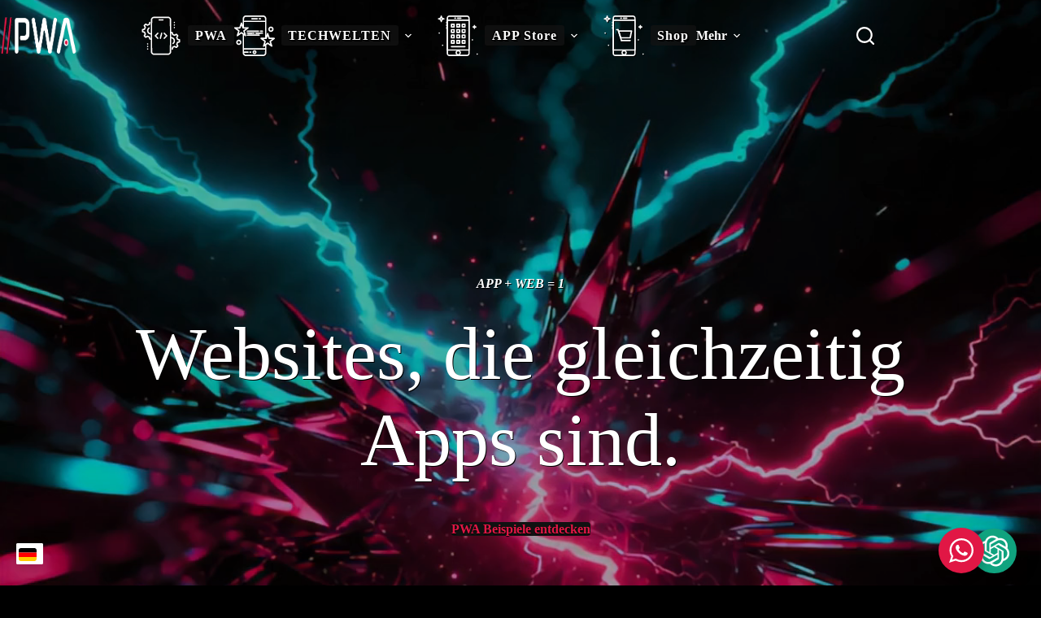

--- FILE ---
content_type: text/html; charset=UTF-8
request_url: https://pwa.ist/page/4/
body_size: 125494
content:
<!doctype html>
<html lang="de" prefix="og: https://ogp.me/ns#">
<head>
	
	<meta charset="UTF-8">
	<meta name="viewport" content="width=device-width, initial-scale=1, maximum-scale=5, viewport-fit=cover">
	<link rel="profile" href="https://gmpg.org/xfn/11">

	<link rel="manifest" href="/pwa-manifest.json">
<link rel="apple-touch-icon" sizes="512x512" href="https://pwa.ist/wp-content/smush-webp/2024/09/pwa-app-store-screenshot-0.png.webp" data-smush-webp-fallback="{&quot;href&quot;:&quot;https:\/\/pwa.ist\/wp-content\/uploads\/2024\/09\/pwa-app-store-screenshot-0.png&quot;}">
<link rel="apple-touch-icon-precomposed" sizes="192x192" href="https://pwa.ist/wp-content/smush-webp/2025/10/pwa-app-store-maskable-192.png.webp" data-smush-webp-fallback="{&quot;href&quot;:&quot;https:\/\/pwa.ist\/wp-content\/uploads\/2025\/10\/pwa-app-store-maskable-192.png&quot;}">

<!-- Suchmaschinen-Optimierung durch Rank Math PRO - https://rankmath.com/ -->
<title>PWA App Store &amp; TECHWELTEN Blog</title>
<meta name="description" content="Revolutionieren Sie Ihr Web-Erlebnis: Besuchen den PWA App Store lesen Sie Zukunft im TECHWELTEN Blog, viele Beispiele und KI."/>
<meta name="robots" content="follow, index, max-snippet:-1, max-video-preview:-1, max-image-preview:large"/>
<link rel="canonical" href="https://pwa.ist/" />
<meta property="og:locale" content="de_DE" />
<meta property="og:type" content="website" />
<meta property="og:title" content="PWA App Store &amp; TECHWELTEN Blog" />
<meta property="og:description" content="Revolutionieren Sie Ihr Web-Erlebnis: Besuchen den PWA App Store lesen Sie Zukunft im TECHWELTEN Blog, viele Beispiele und KI." />
<meta property="og:url" content="https://pwa.ist/" />
<meta property="og:site_name" content="PWA APP Store mit Agentur, Blog und viele Beispiele" />
<meta property="og:updated_time" content="2025-10-20T09:01:47+02:00" />
<meta property="og:image" content="https://pwa.ist/wp-content/uploads/2024/12/pwa.ist_agentur_opengraph.png" />
<meta property="og:image:secure_url" content="https://pwa.ist/wp-content/uploads/2024/12/pwa.ist_agentur_opengraph.png" />
<meta property="og:image:width" content="1200" />
<meta property="og:image:height" content="629" />
<meta property="og:image:alt" content="PWA App Store" />
<meta property="og:image:type" content="image/png" />
<meta property="article:published_time" content="2021-06-02T22:52:55+02:00" />
<meta property="article:modified_time" content="2025-10-20T09:01:47+02:00" />
<meta property="og:video" content="https://pwa.ist/wp-content/uploads/2025/10/pwa-app-start.mp4" />
<meta property="ya:ovs:upload_date" content="2021-06-02CEST22:52:55+02:00" />
<meta property="ya:ovs:allow_embed" content="false" />
<meta name="twitter:card" content="summary_large_image" />
<meta name="twitter:title" content="PWA App Store &amp; TECHWELTEN Blog" />
<meta name="twitter:description" content="Revolutionieren Sie Ihr Web-Erlebnis: Besuchen den PWA App Store lesen Sie Zukunft im TECHWELTEN Blog, viele Beispiele und KI." />
<meta name="twitter:site" content="@IstPwa" />
<meta name="twitter:creator" content="@IstPwa" />
<meta name="twitter:image" content="https://pwa.ist/wp-content/uploads/2024/12/pwa.ist_agentur_opengraph.png" />
<meta name="twitter:label1" content="Verfasst von" />
<meta name="twitter:data1" content="Tom Scharlock" />
<meta name="twitter:label2" content="Lesedauer" />
<meta name="twitter:data2" content="3 Minuten" />
<script type="application/ld+json" class="rank-math-schema-pro">{"@context":"https://schema.org","@graph":[{"@type":"Place","@id":"https://pwa.ist/#place","geo":{"@type":"GeoCoordinates","latitude":"50.834319","longitude":"10.9630925"},"hasMap":"https://www.google.com/maps/search/?api=1&amp;query=50.834319,10.9630925","address":{"@type":"PostalAddress","streetAddress":"Am Dornheimer Berg 37","addressLocality":"Arnstadt","addressRegion":"Th\u00fcringen","postalCode":"99310","addressCountry":"Deutschland"}},{"@type":["ProfessionalService","Organization"],"@id":"https://pwa.ist/#organization","name":"PRGRSV ::Agentur","url":"https://pwa.ist","sameAs":["https://www.facebook.com/pwa.ist","https://twitter.com/IstPwa"],"email":"info@pwa.ist","address":{"@type":"PostalAddress","streetAddress":"Am Dornheimer Berg 37","addressLocality":"Arnstadt","addressRegion":"Th\u00fcringen","postalCode":"99310","addressCountry":"Deutschland"},"logo":{"@type":"ImageObject","@id":"https://pwa.ist/#logo","url":"https://pwa.ist/wp-content/uploads/2024/12/PRGRSV_Logo_rund_512_v4-kontrast-social_no_back.png","contentUrl":"https://pwa.ist/wp-content/uploads/2024/12/PRGRSV_Logo_rund_512_v4-kontrast-social_no_back.png","caption":"PWA APP Store mit Agentur, Blog und viele Beispiele","inLanguage":"de","width":"512","height":"512"},"priceRange":"$","openingHours":["Monday,Tuesday,Wednesday,Thursday,Friday 09:00-19:00","Saturday 09:00-14:00"],"description":"PWA.ist eine Full Service Agentur im Bereich Web- &amp; App Entwicklung und inkludiert Online-Marketing mit Suchmaschineneoptimierung und Social Media Kommunikation.Wir erstellen wir Ihre digitalen Fenster in die Welt. Wir bringen Ihre Kommunikation \u00fcber diese Fenster auf Top-Niveau... statten Sie mit den notwendigen Wissen aus Ihre neuen Systeme zu bedienen:Wir erstellen Shopsysteme, Apps und Webseiten. Wir machen diese durch Suchmaschinenoptimierung und soziales Marketing bekannt und findbar. Wir r\u00fccken Ihr Produkt -auch optisch- in den Mittelpunkt unseres Handelns und Beraten Sie zu allen Fragen rund um App und Web.","location":{"@id":"https://pwa.ist/#place"},"image":{"@id":"https://pwa.ist/#logo"},"telephone":"+49-176-91367155"},{"@type":"WebSite","@id":"https://pwa.ist/#website","url":"https://pwa.ist","name":"PWA APP Store mit Agentur, Blog und viele Beispiele","publisher":{"@id":"https://pwa.ist/#organization"},"inLanguage":"de"},{"@type":"ImageObject","@id":"https://pwa.ist/wp-content/uploads/2024/12/pwa.ist_agentur_opengraph.png","url":"https://pwa.ist/wp-content/uploads/2024/12/pwa.ist_agentur_opengraph.png","width":"1200","height":"629","inLanguage":"de"},{"@type":"WebPage","@id":"https://pwa.ist/#webpage","url":"https://pwa.ist/","name":"PWA App Store &amp; TECHWELTEN Blog","datePublished":"2021-06-02T22:52:55+02:00","dateModified":"2025-10-20T09:01:47+02:00","about":{"@id":"https://pwa.ist/#organization"},"isPartOf":{"@id":"https://pwa.ist/#website"},"primaryImageOfPage":{"@id":"https://pwa.ist/wp-content/uploads/2024/12/pwa.ist_agentur_opengraph.png"},"inLanguage":"de"},{"@type":"Person","@id":"https://pwa.ist/autor/pwaist/","name":"Tom Scharlock","description":"Tom Scharlock ist Autor bei PWA.ist und scht viel \u00fcber PWA Apps, HTML, Webseiten erstellen und App entwickeln. Bleiben Sie informiert!","url":"https://pwa.ist/autor/pwaist/","image":{"@type":"ImageObject","@id":"https://pwa.ist/wp-content/uploads/2024/05/Autor-Tom-Scharlock_free-11-sw-2_compressed-150x150.png","url":"https://pwa.ist/wp-content/uploads/2024/05/Autor-Tom-Scharlock_free-11-sw-2_compressed-150x150.png","caption":"Tom Scharlock","inLanguage":"de"},"sameAs":["https://pwa.ist","https://www.facebook.com/pwa.ist","https://twitter.com/https://twitter.com/IstPwa"],"worksFor":{"@id":"https://pwa.ist/#organization"}},{"headline":"PWA App Store &amp; TECHWELTEN Blog","description":"Revolutionieren Sie Ihr Web-Erlebnis: Besuchen den PWA App Store lesen Sie Zukunft im TECHWELTEN Blog, viele Beispiele und KI.","datePublished":"2021-06-02T22:52:55+02:00","dateModified":"2025-10-20T09:01:47+02:00","keywords":"PWA App Store,PWA Agentur,PWA Beispiele,KI,Progressive Web App","image":{"@id":"https://pwa.ist/wp-content/uploads/2024/12/pwa.ist_agentur_opengraph.png"},"author":{"@id":"https://pwa.ist/autor/pwaist/","name":"Tom Scharlock"},"@type":"Article","name":"PWA App Store &amp; TECHWELTEN Blog","@id":"https://pwa.ist/#schema-111288","isPartOf":{"@id":"https://pwa.ist/#webpage"},"publisher":{"@id":"https://pwa.ist/#organization"},"inLanguage":"de","mainEntityOfPage":{"@id":"https://pwa.ist/#webpage"}},{"@type":"VideoObject","name":"PWA App Store &amp; TECHWELTEN Blog","description":"Revolutionieren Sie Ihr Web-Erlebnis: Besuchen den PWA App Store lesen Sie Zukunft im TECHWELTEN Blog, viele Beispiele und KI.","uploadDate":"2021-06-02T22:52:55+02:00","thumbnailUrl":"https://pwa.ist/wp-content/uploads/2024/12/pwa.ist_agentur_opengraph.png","contentUrl":"https://pwa.ist/wp-content/uploads/2025/10/pwa-app-start.mp4","width":"1216","height":"1216","isFamilyFriendly":"True","@id":"https://pwa.ist/#schema-133825","isPartOf":{"@id":"https://pwa.ist/#webpage"},"publisher":{"@id":"https://pwa.ist/#organization"},"inLanguage":"de"}]}</script>
<!-- /Rank Math WordPress SEO Plugin -->

<link rel='dns-prefetch' href='//challenges.cloudflare.com' />
<link rel='dns-prefetch' href='//www.googletagmanager.com' />
<link rel='dns-prefetch' href='//pagead2.googlesyndication.com' />
<link rel='dns-prefetch' href='//fundingchoicesmessages.google.com' />
<link rel="alternate" type="application/rss+xml" title="PWA APP Store mit Agentur, Blog und viele Beispiele &raquo; Feed" href="https://pwa.ist/feed/" />
<link rel="alternate" type="application/rss+xml" title="PWA APP Store mit Agentur, Blog und viele Beispiele &raquo; Kommentar-Feed" href="https://pwa.ist/comments/feed/" />
<meta name="viewport" content="width=device-width, initial-scale=1">

<style>
  html, body { touch-action: manipulation; }   /* panning+pinch erlaubt, Double‑Tap‑Zoom aus */
  /* Tap‑Ziele ausreichend groß (WCAG 2.2 mind. 24×24 CSS‑px) */
</style>

<script>
  // Vorsicht: pointerdown ist „früher“ als click – nur nutzen, wo sinnvoll
  document.querySelectorAll('a, button').forEach(el => {
    el.addEventListener('pointerdown', (e) => {
      // z. B. visuelles Feedback oder schnelle Navigation
    }, { passive: true });
  });

  // Scroll-/Touch‑Listener als passive markieren
  window.addEventListener('touchmove', () => {}, { passive: true });
  window.addEventListener('wheel', () => {}, { passive: true });
</script>
<!-- Pixel Code - https://2.1lr.de/ -->
<script defer src="https://2.1lr.de/pixel/e4Xjom3Z7QFTB8k7"></script>
<!-- END Pixel Code -->
<link rel="preload" as="image" href="/wp-content/uploads/2022/10/pwa-agentur-start-1-11.jpg" type="image/jpg" >
<link rel="preload" as="image" href="/wp-content/uploads/2023/05/PWA-Agentur-Logo-24052023_x241-min.png.webp" type="image/webp" >
<script data-host="https://1.1lr.de" data-dnt="false" src="https://11lrde.b-cdn.net/js/script.js" id="ZwSg9rf6GA" async defer></script>
<meta charset="<?php bloginfo( 'charset' ); ?><meta name="viewport" content="width=device-width, initial-scale=1, maximum-scale=5, viewport-fit=cover"><link rel="profile" href="https://gmpg.org/xfn/11"><link rel="apple-touch-icon" sizes="57x57" href="/fav//fav/apple-touch-icon-57x57.png?v=230718101759"><link rel="apple-touch-icon" sizes="60x60" href="/fav/apple-touch-icon-60x60.png?v=230718101759"><link rel="apple-touch-icon" sizes="72x72" href="/fav/apple-touch-icon-72x72.png?v=230718101759"><link rel="apple-touch-icon" sizes="76x76" href="/fav/apple-touch-icon-76x76.png?v=230718101759"><link rel="apple-touch-icon" sizes="114x114" href="/fav/apple-touch-icon-114x114.png?v=230718101759"><link rel="apple-touch-icon" sizes="120x120" href="/fav/apple-touch-icon-120x120.png?v=230718101759"><link rel="apple-touch-icon" sizes="144x144" href="/fav/apple-touch-icon-144x144.png?v=230718101759"><link rel="apple-touch-icon" sizes="152x152" href="/fav/apple-touch-icon-152x152.png?v=230718101759"><link rel="apple-touch-icon" sizes="180x180" href="/fav/apple-touch-icon-180x180.png?v=230718101759"><link rel="icon" type="image/png" href="/fav/android-chrome-36x36.png?v=230718101759" sizes="36x36"><link rel="icon" type="image/png" href="/fav/android-chrome-48x48.png?v=230718101759" sizes="48x48"><link rel="icon" type="image/png" href="/fav/android-chrome-72x72.png?v=230718101759" sizes="72x72"><link rel="icon" type="image/png" href="/fav/android-chrome-96x96.png?v=230718101759" sizes="96x96"><link rel="icon" type="image/png" href="/fav/android-chrome-144x144.png?v=230718101759" sizes="144x144"><link rel="icon" type="image/png" href="/fav/android-chrome-192x192.png?v=230718101759" sizes="192x192"><link rel="icon" type="image/png" href="/fav/favicon-16x16.png?v=230718101759" sizes="16x16"><link rel="icon" type="image/png" href="/fav/favicon-32x32.png?v=230718101759" sizes="32x32"><link rel="icon" type="image/png" href="/fav/favicon-96x96.png?v=230718101759" sizes="96x96"><link rel="shortcut icon" type="image/x-icon" href="/favicon.ico?v=230718101759"><meta name="msapplication-TileImage" content="/fav/mstile-150x150.png?v=230718101759"><meta name="msapplication-square70x70logo" content="/fav/mstile-70x70.png?v=230718101759"><meta name="msapplication-square150x150logo" content="/fav/mstile-150x150.png?v=230718101759"><meta name="msapplication-wide310x150logo" content="/fav/mstile-310x150.png?v=230718101759"><meta name="msapplication-square310x310logo" content="/fav/mstile-310x310.png?v=230718101759"<link href="/fav/apple-touch-startup-image-320x460.png?v=230718101759" media="(device-width: 320px) and (device-height: 480px) and (-webkit-device-pixel-ratio: 1)" rel="apple-touch-startup-image"><link href="/fav/apple-touch-startup-image-640x920.png?v=230718101759" media="(device-width: 320px) and (device-height: 480px) and (-webkit-device-pixel-ratio: 2)" rel="apple-touch-startup-image"><link href="/fav/apple-touch-startup-image-640x1096.png?v=230718101759" media="(device-width: 320px) and (device-height: 568px) and (-webkit-device-pixel-ratio: 2)" rel="apple-touch-startup-image"><link href="/fav/apple-touch-startup-image-748x1024.png?v=230718101759" media="(device-width: 768px) and (device-height: 1024px) and (-webkit-device-pixel-ratio: 1) and (orientation: landscape)" rel="apple-touch-startup-image"><link href="/fav/apple-touch-startup-image-750x1024.png?v=230718101759" media="" rel="apple-touch-startup-image"><link href="/fav/apple-touch-startup-image-750x1294.png?v=230718101759" media="(device-width: 375px) and (device-height: 667px) and (-webkit-device-pixel-ratio: 2)" rel="apple-touch-startup-image"><link href="/fav/apple-touch-startup-image-768x1004.png?v=230718101759" media="(device-width: 768px) and (device-height: 1024px) and (-webkit-device-pixel-ratio: 1) and (orientation: portrait)" rel="apple-touch-startup-image"><link href="/fav/apple-touch-startup-image-1182x2208.png?v=230718101759" media="(device-width: 414px) and (device-height: 736px) and (-webkit-device-pixel-ratio: 3) and (orientation: landscape)" rel="apple-touch-startup-image"><link href="/fav/apple-touch-startup-image-1242x2148.png?v=230718101759" media="(device-width: 414px) and (device-height: 736px) and (-webkit-device-pixel-ratio: 3) and (orientation: portrait)" rel="apple-touch-startup-image"><link href="/fav/apple-touch-startup-image-1496x2048.png?v=230718101759" media="(device-width: 768px) and (device-height: 1024px) and (-webkit-device-pixel-ratio: 2) and (orientation: landscape)" rel="apple-touch-startup-image"><link href="/fav/apple-touch-startup-image-1536x2008.png?v=230718101759" media="(device-width: 768px) and (device-height: 1024px) and (-webkit-device-pixel-ratio: 2) and (orientation: portrait)" rel="apple-touch-startup-image">
<link rel="preload" as="video" href="/wp-content/uploads/2025/10/pwa-app-start.mp4">

<link rel="alternate" title="oEmbed (JSON)" type="application/json+oembed" href="https://pwa.ist/wp-json/oembed/1.0/embed?url=https%3A%2F%2Fpwa.ist%2F" />
<link rel="alternate" title="oEmbed (XML)" type="text/xml+oembed" href="https://pwa.ist/wp-json/oembed/1.0/embed?url=https%3A%2F%2Fpwa.ist%2F&#038;format=xml" />
<!-- pwa.ist is managing ads with Advanced Ads 2.0.16 – https://wpadvancedads.com/ --><script data-wpfc-render="false" id="adhs-ready">
			window.advanced_ads_ready=function(e,a){a=a||"complete";var d=function(e){return"interactive"===a?"loading"!==e:"complete"===e};d(document.readyState)?e():document.addEventListener("readystatechange",(function(a){d(a.target.readyState)&&e()}),{once:"interactive"===a})},window.advanced_ads_ready_queue=window.advanced_ads_ready_queue||[];		</script>
		<style id='wp-img-auto-sizes-contain-inline-css'>
img:is([sizes=auto i],[sizes^="auto," i]){contain-intrinsic-size:3000px 1500px}
/*# sourceURL=wp-img-auto-sizes-contain-inline-css */
</style>
<link rel='stylesheet' id='blocksy-dynamic-taxonomies-css' href='https://pwa.ist/wp-content/uploads/blocksy/css/taxonomies.css?ver=71166' media='all' />
<link rel='stylesheet' id='blocksy-dynamic-global-css' href='https://pwa.ist/wp-content/uploads/blocksy/css/global.css?ver=90131' media='all' />
<style id='vp-dynamic-styles-39399-inline-css'>
.vp-id-39399 .vp-portfolio__items {
  --vp-items__gap: 18px;
}
.vp-id-39399 .vp-portfolio__items-style-emerge {
  --vp-items-style-emerge--image__border-radius: 9px;
}
border-radius: 7px;
/*# sourceURL=vp-dynamic-styles-39399-inline-css */
</style>
<link rel='stylesheet' id='ugb-style-css-css' href='https://pwa.ist/wp-content/plugins/stackable-ultimate-gutenberg-blocks-premium/dist/frontend_blocks.css?ver=3.19.0' media='all' />
<style id='ugb-style-css-inline-css'>
:root {--stk-block-width-default-detected: 1450px;}
#start-resizable-editor-section{display:none}@media only screen and (min-width:1000px){:where(.has-text-align-left) .stk-block-divider{--stk-dots-margin-left:0;--stk-dots-margin-right:auto}:where(.has-text-align-right) .stk-block-divider{--stk-dots-margin-right:0;--stk-dots-margin-left:auto}:where(.has-text-align-center) .stk-block-divider{--stk-dots-margin-right:auto;--stk-dots-margin-left:auto}.stk-block.stk-block-divider.has-text-align-center{--stk-dots-margin-right:auto;--stk-dots-margin-left:auto}.stk-block.stk-block-divider.has-text-align-right{--stk-dots-margin-right:0;--stk-dots-margin-left:auto}.stk-block.stk-block-divider.has-text-align-left{--stk-dots-margin-left:0;--stk-dots-margin-right:auto}.stk-block-feature>*>.stk-row{flex-wrap:var(--stk-feature-flex-wrap,nowrap)}.stk-row{flex-wrap:nowrap}.stk--hide-desktop,.stk--hide-desktop.stk-block{display:none!important}}@media only screen and (min-width:690px){:where(body:not(.wp-admin) .stk-block-column:first-child:nth-last-child(2)){flex:1 1 calc(50% - var(--stk-column-gap, 0px)*1/2)!important}:where(body:not(.wp-admin) .stk-block-column:nth-child(2):last-child){flex:1 1 calc(50% - var(--stk-column-gap, 0px)*1/2)!important}:where(body:not(.wp-admin) .stk-block-column:first-child:nth-last-child(3)){flex:1 1 calc(33.33333% - var(--stk-column-gap, 0px)*2/3)!important}:where(body:not(.wp-admin) .stk-block-column:nth-child(2):nth-last-child(2)){flex:1 1 calc(33.33333% - var(--stk-column-gap, 0px)*2/3)!important}:where(body:not(.wp-admin) .stk-block-column:nth-child(3):last-child){flex:1 1 calc(33.33333% - var(--stk-column-gap, 0px)*2/3)!important}:where(body:not(.wp-admin) .stk-block-column:first-child:nth-last-child(4)){flex:1 1 calc(25% - var(--stk-column-gap, 0px)*3/4)!important}:where(body:not(.wp-admin) .stk-block-column:nth-child(2):nth-last-child(3)){flex:1 1 calc(25% - var(--stk-column-gap, 0px)*3/4)!important}:where(body:not(.wp-admin) .stk-block-column:nth-child(3):nth-last-child(2)){flex:1 1 calc(25% - var(--stk-column-gap, 0px)*3/4)!important}:where(body:not(.wp-admin) .stk-block-column:nth-child(4):last-child){flex:1 1 calc(25% - var(--stk-column-gap, 0px)*3/4)!important}:where(body:not(.wp-admin) .stk-block-column:first-child:nth-last-child(5)){flex:1 1 calc(20% - var(--stk-column-gap, 0px)*4/5)!important}:where(body:not(.wp-admin) .stk-block-column:nth-child(2):nth-last-child(4)){flex:1 1 calc(20% - var(--stk-column-gap, 0px)*4/5)!important}:where(body:not(.wp-admin) .stk-block-column:nth-child(3):nth-last-child(3)){flex:1 1 calc(20% - var(--stk-column-gap, 0px)*4/5)!important}:where(body:not(.wp-admin) .stk-block-column:nth-child(4):nth-last-child(2)){flex:1 1 calc(20% - var(--stk-column-gap, 0px)*4/5)!important}:where(body:not(.wp-admin) .stk-block-column:nth-child(5):last-child){flex:1 1 calc(20% - var(--stk-column-gap, 0px)*4/5)!important}:where(body:not(.wp-admin) .stk-block-column:first-child:nth-last-child(6)){flex:1 1 calc(16.66667% - var(--stk-column-gap, 0px)*5/6)!important}:where(body:not(.wp-admin) .stk-block-column:nth-child(2):nth-last-child(5)){flex:1 1 calc(16.66667% - var(--stk-column-gap, 0px)*5/6)!important}:where(body:not(.wp-admin) .stk-block-column:nth-child(3):nth-last-child(4)){flex:1 1 calc(16.66667% - var(--stk-column-gap, 0px)*5/6)!important}:where(body:not(.wp-admin) .stk-block-column:nth-child(4):nth-last-child(3)){flex:1 1 calc(16.66667% - var(--stk-column-gap, 0px)*5/6)!important}:where(body:not(.wp-admin) .stk-block-column:nth-child(5):nth-last-child(2)){flex:1 1 calc(16.66667% - var(--stk-column-gap, 0px)*5/6)!important}:where(body:not(.wp-admin) .stk-block-column:nth-child(6):last-child){flex:1 1 calc(16.66667% - var(--stk-column-gap, 0px)*5/6)!important}.stk-block-tabs>.stk-inner-blocks.stk-block-tabs--vertical{grid-template-columns:auto 1fr auto}.stk-block-tabs>.stk-inner-blocks.stk-block-tabs--vertical>.stk-block-tab-labels:first-child{grid-column:1/2}.stk-block-tabs>.stk-inner-blocks.stk-block-tabs--vertical>.stk-block-tab-content:last-child{grid-column:2/4}.stk-block-tabs>.stk-inner-blocks.stk-block-tabs--vertical>.stk-block-tab-content:first-child{grid-column:1/3}.stk-block-tabs>.stk-inner-blocks.stk-block-tabs--vertical>.stk-block-tab-labels:last-child{grid-column:3/4}.stk-block .stk-block.aligncenter,.stk-block:is(.aligncenter,.alignwide,.alignfull)>.stk-content-align:not(.alignwide):not(.alignfull){margin-left:auto;margin-right:auto;max-width:var(--stk-block-default-width,var(--stk-block-width-default-detected,900px));width:100%}.stk-block .stk-block.alignwide,.stk-block:is(.aligncenter,.alignwide,.alignfull)>.stk-content-align.alignwide{margin-left:auto;margin-right:auto;max-width:var(--stk-block-wide-width,var(--stk-block-width-wide-detected,80vw));width:100%}.stk-row.stk-columns-2>.stk-column{flex:1 1 50%;max-width:50%}.stk-row.stk-columns-3>.stk-column{flex:1 1 33.3333333333%;max-width:33.3333333333%}.stk-row.stk-columns-4>.stk-column{flex:1 1 25%;max-width:25%}.stk-row.stk-columns-5>.stk-column{flex:1 1 20%;max-width:20%}.stk-row.stk-columns-6>.stk-column{flex:1 1 16.6666666667%;max-width:16.6666666667%}.stk-row.stk-columns-7>.stk-column{flex:1 1 14.2857142857%;max-width:14.2857142857%}.stk-row.stk-columns-8>.stk-column{flex:1 1 12.5%;max-width:12.5%}.stk-row.stk-columns-9>.stk-column{flex:1 1 11.1111111111%;max-width:11.1111111111%}.stk-row.stk-columns-10>.stk-column{flex:1 1 10%;max-width:10%}}@media only screen and (min-width:690px) and (max-width:999px){.stk-button-group:is(.stk--collapse-on-tablet)>.block-editor-inner-blocks>.block-editor-block-list__layout>[data-block]{margin-inline-end:var(--stk-alignment-margin-right);margin-inline-start:var(--stk-alignment-margin-left)}:where(.has-text-align-left-tablet) .stk-block-divider{--stk-dots-margin-left:0;--stk-dots-margin-right:auto}:where(.has-text-align-right-tablet) .stk-block-divider{--stk-dots-margin-right:0;--stk-dots-margin-left:auto}:where(.has-text-align-center-tablet) .stk-block-divider{--stk-dots-margin-right:auto;--stk-dots-margin-left:auto}.stk--hide-tablet,.stk--hide-tablet.stk-block{display:none!important}.stk-button-group:is(.stk--collapse-on-tablet) .stk-block:is(.stk-block-button,.stk-block-icon-button){margin-inline-end:var(--stk-alignment-margin-right);margin-inline-start:var(--stk-alignment-margin-left)}}@media only screen and (max-width:999px){.stk-block-button{min-width:-moz-fit-content;min-width:fit-content}.stk-block.stk-block-divider.has-text-align-center-tablet{--stk-dots-margin-right:auto;--stk-dots-margin-left:auto}.stk-block.stk-block-divider.has-text-align-right-tablet{--stk-dots-margin-right:0;--stk-dots-margin-left:auto}.stk-block.stk-block-divider.has-text-align-left-tablet{--stk-dots-margin-left:0;--stk-dots-margin-right:auto}.stk-block-timeline.stk-block-timeline__ios-polyfill{--fixed-bg:linear-gradient(to bottom,var(--line-accent-bg-color,#000) 0,var(--line-accent-bg-color-2,#000) var(--line-accent-bg-location,50%))}.has-text-align-center-tablet{--stk-alignment-padding-left:0;--stk-alignment-justify-content:center;--stk-alignment-text-align:center;--stk-alignment-margin-left:auto;--stk-alignment-margin-right:auto;text-align:var(--stk-alignment-text-align,start)}.has-text-align-left-tablet{--stk-alignment-justify-content:flex-start;--stk-alignment-text-align:start;--stk-alignment-margin-left:0;--stk-alignment-margin-right:auto;text-align:var(--stk-alignment-text-align,start)}.has-text-align-right-tablet{--stk-alignment-justify-content:flex-end;--stk-alignment-text-align:end;--stk-alignment-margin-left:auto;--stk-alignment-margin-right:0;text-align:var(--stk-alignment-text-align,start)}.has-text-align-justify-tablet{--stk-alignment-text-align:justify}.has-text-align-space-between-tablet{--stk-alignment-justify-content:space-between}.has-text-align-space-around-tablet{--stk-alignment-justify-content:space-around}.has-text-align-space-evenly-tablet{--stk-alignment-justify-content:space-evenly}}@media only screen and (max-width:689px){.stk-button-group:is(.stk--collapse-on-mobile)>.block-editor-inner-blocks>.block-editor-block-list__layout>[data-block],.stk-button-group:is(.stk--collapse-on-tablet)>.block-editor-inner-blocks>.block-editor-block-list__layout>[data-block]{margin-inline-end:var(--stk-alignment-margin-right);margin-inline-start:var(--stk-alignment-margin-left)}.stk-block-carousel.stk--hide-mobile-arrows>.stk-block-carousel__content-wrapper>*>.stk-block-carousel__buttons,.stk-block-carousel.stk--hide-mobile-dots>.stk-block-carousel__content-wrapper>.stk-block-carousel__dots{display:none}:where(.has-text-align-left-mobile) .stk-block-divider{--stk-dots-margin-left:0;--stk-dots-margin-right:auto}:where(.has-text-align-right-mobile) .stk-block-divider{--stk-dots-margin-right:0;--stk-dots-margin-left:auto}:where(.has-text-align-center-mobile) .stk-block-divider{--stk-dots-margin-right:auto;--stk-dots-margin-left:auto}.stk-block.stk-block-divider.has-text-align-center-mobile{--stk-dots-margin-right:auto;--stk-dots-margin-left:auto}.stk-block.stk-block-divider.has-text-align-right-mobile{--stk-dots-margin-right:0;--stk-dots-margin-left:auto}.stk-block.stk-block-divider.has-text-align-left-mobile{--stk-dots-margin-left:0;--stk-dots-margin-right:auto}.stk-block.stk-block-feature:is(.is-style-default,.is-style-horizontal)>.stk-container>.stk-inner-blocks.stk-block-content{flex-direction:column-reverse}.stk-block-posts{--stk-columns:1}.stk-block-tab-labels:not(.stk-block-tab-labels--wrap-mobile){overflow-x:auto!important;width:100%}.stk-block-tab-labels:not(.stk-block-tab-labels--wrap-mobile)::-webkit-scrollbar{height:0!important}.stk-block-tab-labels:not(.stk-block-tab-labels--wrap-mobile) .stk-block-tab-labels__wrapper{flex-wrap:nowrap;min-width:-webkit-fill-available;min-width:fill-available;width:max-content}.stk-block-tabs>.stk-inner-blocks{grid-template-columns:1fr}.stk-block-tabs>.stk-inner-blocks>.stk-block-tab-labels:last-child{grid-row:1/2}.stk-block.stk-block-timeline{--content-line:0!important;padding-top:0}.stk-block-timeline>.stk-inner-blocks{align-items:flex-start;grid-template-columns:var(--line-dot-size,16px) 1fr;grid-template-rows:auto 1fr;padding-left:16px}.stk-block-timeline>.stk-inner-blocks:after{inset-inline-start:calc(var(--line-dot-size, 16px)/2 - var(--line-bg-width, 3px)/2 + 16px)}.stk-block-timeline .stk-block-timeline__middle{inset-block-start:8px;inset-inline-start:16px;position:absolute}.stk-block-timeline .stk-block-timeline__content{grid-column:2/3;grid-row:2/3;text-align:start}.stk-block-timeline .stk-block-timeline__date{grid-column:2/3;grid-row:1/2;text-align:start}.stk-block-timeline>.stk-inner-blocks:after{bottom:calc(100% - var(--line-dot-size, 16px)/2 - .5em);top:calc(var(--line-dot-size, 16px)/2 + .5em)}.stk-block-timeline+.stk-block-timeline>.stk-inner-blocks:after{top:-16px}:root{--stk-block-margin-bottom:16px;--stk-column-margin:8px;--stk-container-padding:24px;--stk-container-padding-large:32px 24px;--stk-container-padding-small:8px 24px;--stk-block-background-padding:16px}.stk-block .stk-block:is(.aligncenter,.alignwide),.stk-block:is(.aligncenter,.alignwide,.alignfull)>.stk-content-align.alignwide,.stk-block:is(.aligncenter,.alignwide,.alignfull)>.stk-content-align:not(.alignwide):not(.alignfull){width:100%}.stk-column{flex:1 1 100%;max-width:100%}.stk--hide-mobile,.stk--hide-mobile.stk-block{display:none!important}.stk-button-group:is(.stk--collapse-on-mobile) .stk-block:is(.stk-block-button,.stk-block-icon-button),.stk-button-group:is(.stk--collapse-on-tablet) .stk-block:is(.stk-block-button,.stk-block-icon-button){margin-inline-end:var(--stk-alignment-margin-right);margin-inline-start:var(--stk-alignment-margin-left)}.has-text-align-center-mobile{--stk-alignment-padding-left:0;--stk-alignment-justify-content:center;--stk-alignment-text-align:center;--stk-alignment-margin-left:auto;--stk-alignment-margin-right:auto;text-align:var(--stk-alignment-text-align,start)}.has-text-align-left-mobile{--stk-alignment-justify-content:flex-start;--stk-alignment-text-align:start;--stk-alignment-margin-left:0;--stk-alignment-margin-right:auto;text-align:var(--stk-alignment-text-align,start)}.has-text-align-right-mobile{--stk-alignment-justify-content:flex-end;--stk-alignment-text-align:end;--stk-alignment-margin-left:auto;--stk-alignment-margin-right:0;text-align:var(--stk-alignment-text-align,start)}.has-text-align-justify-mobile{--stk-alignment-text-align:justify}.has-text-align-space-between-mobile{--stk-alignment-justify-content:space-between}.has-text-align-space-around-mobile{--stk-alignment-justify-content:space-around}.has-text-align-space-evenly-mobile{--stk-alignment-justify-content:space-evenly}.entry-content .stk-block.stk-has-top-separator{padding-top:23vw}.entry-content .stk-block.stk-has-bottom-separator{padding-bottom:23vw}.entry-content .stk-block .stk-separator__wrapper{height:23vw}}#end-resizable-editor-section{display:none}
/*# sourceURL=ugb-style-css-inline-css */
</style>
<style id='ugb-style-css-nodep-inline-css'>
/* Global Color Schemes */
.stk-block-background{--stk-block-background-color:var(--theme-palette-color-6, #111);--stk-heading-color:#fffffe;--stk-text-color:#fffffe;--stk-link-color:var(--theme-palette-color-1, #e11745);--stk-accent-color:var(--theme-palette-color-2, #ff0c44);--stk-subtitle-color:var(--theme-palette-color-2, #ff0c44);--stk-button-background-color:var(--theme-palette-color-2, #ff0c44);--stk-button-text-color:#fffffe;--stk-button-outline-color:#ff8906;}
/* Global Color Schemes (background-scheme-default-2) */
.stk--background-scheme--scheme-default-2{--stk-block-background-color:var(--theme-palette-color-6, #111);--stk-heading-color:#fffffe;--stk-text-color:#fffffe;--stk-link-color:var(--theme-palette-color-1, #e11745);--stk-accent-color:var(--theme-palette-color-2, #ff0c44);--stk-subtitle-color:var(--theme-palette-color-2, #ff0c44);--stk-button-background-color:var(--theme-palette-color-2, #ff0c44);--stk-button-text-color:#fffffe;--stk-button-outline-color:#ff8906;}
/* Global Color Schemes (background-scheme-default-3) */
.stk--background-scheme--scheme-default-3{--stk-block-background-color:#0f0e17;--stk-heading-color:#fffffe;--stk-text-color:#fffffe;--stk-link-color:#f00069;--stk-accent-color:#f00069;--stk-subtitle-color:#f00069;--stk-button-background-color:#f00069;--stk-button-text-color:#fffffe;--stk-button-outline-color:#fffffe;}
/* Global Color Schemes (background-scheme-custom-24411) */
.stk--background-scheme--scheme-custom-24411{--stk-block-background-color:#000000;--stk-heading-color:var(--theme-palette-color-4, #ffffff);--stk-text-color:var(--theme-palette-color-4, #ffffff);--stk-link-color:var(--theme-palette-color-1, #e11745);--stk-accent-color:var(--theme-palette-color-1, #e11745);--stk-subtitle-color:var(--theme-palette-color-1, #e11745);--stk-button-background-color:var(--theme-palette-color-1, #e11745);--stk-button-text-color:#fffffe;}
/* Global Color Schemes (container-scheme-default-2) */
.stk--container-scheme--scheme-default-2{--stk-container-background-color:var(--theme-palette-color-6, #111);--stk-heading-color:#fffffe;--stk-text-color:#fffffe;--stk-link-color:var(--theme-palette-color-1, #e11745);--stk-accent-color:var(--theme-palette-color-2, #ff0c44);--stk-subtitle-color:var(--theme-palette-color-2, #ff0c44);--stk-button-background-color:var(--theme-palette-color-2, #ff0c44);--stk-button-text-color:#fffffe;--stk-button-outline-color:#ff8906;}
/* Global Color Schemes (container-scheme-default-3) */
.stk--container-scheme--scheme-default-3{--stk-container-background-color:#0f0e17;--stk-heading-color:#fffffe;--stk-text-color:#fffffe;--stk-link-color:#f00069;--stk-accent-color:#f00069;--stk-subtitle-color:#f00069;--stk-button-background-color:#f00069;--stk-button-text-color:#fffffe;--stk-button-outline-color:#fffffe;}
/* Global Color Schemes (container-scheme-custom-24411) */
.stk--container-scheme--scheme-custom-24411{--stk-container-background-color:#000000;--stk-heading-color:var(--theme-palette-color-4, #ffffff);--stk-text-color:var(--theme-palette-color-4, #ffffff);--stk-link-color:var(--theme-palette-color-1, #e11745);--stk-accent-color:var(--theme-palette-color-1, #e11745);--stk-subtitle-color:var(--theme-palette-color-1, #e11745);--stk-button-background-color:var(--theme-palette-color-1, #e11745);--stk-button-text-color:#fffffe;}
/* Global Preset Controls */
:root{--stk--preset--font-size--small:var(--wp--preset--font-size--small);--stk--preset--font-size--medium:var(--wp--preset--font-size--medium);--stk--preset--font-size--large:var(--wp--preset--font-size--large);--stk--preset--font-size--x-large:var(--wp--preset--font-size--x-large);--stk--preset--font-size--xx-large:var(--wp--preset--font-size--xx-large);--stk--preset--spacing--20:var(--wp--preset--spacing--20);--stk--preset--spacing--30:var(--wp--preset--spacing--30);--stk--preset--spacing--40:var(--wp--preset--spacing--40);--stk--preset--spacing--50:var(--wp--preset--spacing--50);--stk--preset--spacing--60:var(--wp--preset--spacing--60);--stk--preset--spacing--70:var(--wp--preset--spacing--70);--stk--preset--spacing--80:var(--wp--preset--spacing--80);}
/*# sourceURL=ugb-style-css-nodep-inline-css */
</style>
<link rel='stylesheet' id='visual-portfolio-css' href='https://pwa.ist/wp-content/plugins/visual-portfolio/build/assets/css/main.css?ver=1752251888' media='all' />
<link rel='stylesheet' id='visual-portfolio-layout-masonry-css' href='https://pwa.ist/wp-content/plugins/visual-portfolio/build/assets/css/layout-masonry.css?ver=1752251888' media='all' />
<link rel='stylesheet' id='simplebar-css' href='https://pwa.ist/wp-content/plugins/visual-portfolio/assets/vendor/simplebar/dist/simplebar.min.css?ver=5.3.0' media='all' />
<link rel='stylesheet' id='visual-portfolio-custom-scrollbar-css' href='https://pwa.ist/wp-content/plugins/visual-portfolio/build/assets/css/custom-scrollbar.css?ver=1752251888' media='all' />
<link rel='stylesheet' id='visual-portfolio-lazyload-css' href='https://pwa.ist/wp-content/plugins/visual-portfolio/build/assets/css/lazyload.css?ver=1752251888' media='all' />
<link rel='stylesheet' id='visual-portfolio-pagination-default-css' href='https://pwa.ist/wp-content/plugins/visual-portfolio/templates/items-list/pagination/style.css?ver=1752251888' media='all' />
<link rel='stylesheet' id='visual-portfolio-errors-default-css' href='https://pwa.ist/wp-content/plugins/visual-portfolio/templates/errors/style.css?ver=1752251888' media='all' />
<link rel='stylesheet' id='visual-portfolio-items-style-emerge-css' href='https://pwa.ist/wp-content/plugins/visual-portfolio/templates/items-list/items-style/emerge/style.css?ver=1752251888' media='all' />
<link rel='stylesheet' id='visual-portfolio-notices-default-css' href='https://pwa.ist/wp-content/plugins/visual-portfolio/templates/notices/style.css?ver=1752251888' media='all' />
<link rel='stylesheet' id='wp-block-library-css' href='https://pwa.ist/wp-includes/css/dist/block-library/style.min.css?ver=6.9' media='all' />
<style id='bpmp-mp3-player-style-inline-css'>
.dashicons{font-family:dashicons!important}.wp-block-bpmp-mp3-player *{box-sizing:border-box}.wp-block-bpmp-mp3-player .bpmpMP3Player{display:inline-block}.wp-block-bpmp-mp3-player .bpmpMP3Player .controls{align-items:center;display:flex;justify-content:center}.wp-block-bpmp-mp3-player .bpmpMP3Player .control,.wp-block-bpmp-mp3-player .bpmpMP3Player .playPause{align-items:center;border-radius:50%;cursor:pointer;display:inline-flex;justify-content:center;transition:all .3s ease-in-out}.wp-block-bpmp-mp3-player .bpmpMP3Player .control svg,.wp-block-bpmp-mp3-player .bpmpMP3Player .playPause svg{fill:currentColor;font-size:medium}.wp-block-bpmp-mp3-player .bpmpMP3Player .playPause .pausePath,.wp-block-bpmp-mp3-player .bpmpMP3Player .playPause.playing .playPath{display:none}.wp-block-bpmp-mp3-player .bpmpMP3Player .playPause.playing .pausePath{display:initial}.wp-block-bpmp-mp3-player .bpmpMP3Player.defaultPlayer{align-items:center;display:inline-flex;flex-direction:column;justify-content:center;margin-top:62px;max-width:100%}.wp-block-bpmp-mp3-player .bpmpMP3Player.defaultPlayer .thumbnail{bottom:64px;box-shadow:0 0 8px rgba(0,0,0,.4);position:relative}.wp-block-bpmp-mp3-player .bpmpMP3Player.defaultPlayer .thumbnail img{border-radius:inherit;display:block;height:100%;width:100%}.wp-block-bpmp-mp3-player .bpmpMP3Player.defaultPlayer .contentBox{width:100%}.wp-block-bpmp-mp3-player .bpmpMP3Player.defaultPlayer .contentBox .woodenInfo{background:none}.wp-block-bpmp-mp3-player .bpmpMP3Player.defaultPlayer .contentBox .info{bottom:32px;position:relative;text-align:center;width:100%}.wp-block-bpmp-mp3-player .bpmpMP3Player.defaultPlayer .contentBox .title{margin:0 0 26px}.wp-block-bpmp-mp3-player .bpmpMP3Player.defaultPlayer .contentBox .artist{margin:0 0 22px}.wp-block-bpmp-mp3-player .bpmpMP3Player.defaultPlayer .contentBox .progress{cursor:pointer;margin-bottom:10px}.wp-block-bpmp-mp3-player .bpmpMP3Player.defaultPlayer .contentBox .progressFill{background-color:#000;border-radius:inherit;height:inherit;transition:width .1s ease-in;width:0}.wp-block-bpmp-mp3-player .bpmpMP3Player.defaultPlayer .contentBox .timeWrap{display:flex;justify-content:space-between}.wp-block-bpmp-mp3-player .bpmpMP3Player.defaultPlayer .contentBox .controls{gap:16px;padding:16px}.wp-block-bpmp-mp3-player .bpmpMP3Player.defaultPlayer .contentBox .controls svg{border-radius:0;box-sizing:border-box;font-style:inherit}.wp-block-bpmp-mp3-player .bpmpMP3Player.sliderPlayer .slider{width:100%}.wp-block-bpmp-mp3-player .bpmpMP3Player.sliderPlayer .music-player{align-items:center;display:flex;flex-direction:column;justify-content:center;margin-top:0;padding:10px 20px;width:100%}.wp-block-bpmp-mp3-player .bpmpMP3Player.sliderPlayer .music-player .artist,.wp-block-bpmp-mp3-player .bpmpMP3Player.sliderPlayer .music-player .title{margin:0}.wp-block-bpmp-mp3-player .bpmpMP3Player.sliderPlayer .music-player .progress-container{align-items:center;display:flex;gap:10px;margin:32px 0 24px;width:100%}.wp-block-bpmp-mp3-player .bpmpMP3Player.sliderPlayer .music-player .progress-container .progress{-moz-appearance:none;appearance:none;-webkit-appearance:none;cursor:pointer;flex-grow:1}.wp-block-bpmp-mp3-player .bpmpMP3Player.sliderPlayer .music-player .progress-container .progress::-webkit-slider-thumb{appearance:none;-webkit-appearance:none;aspect-ratio:1/1}.wp-block-bpmp-mp3-player .bpmpMP3Player.sliderPlayer .music-player .time{margin:0;max-width:-moz-max-content;max-width:max-content;min-width:65px;text-align:center;width:inherit}@media(max-width:768px){.wp-block-bpmp-mp3-player .bpmpMP3Player.sliderPlayer .music-player .progress-container{align-items:center;flex-direction:column;gap:15px}.wp-block-bpmp-mp3-player .bpmpMP3Player.sliderPlayer .music-player .time{text-align:center;width:auto}.wp-block-bpmp-mp3-player .bpmpMP3Player.sliderPlayer .music-player .progress{margin:10px 0}}.wp-block-bpmp-mp3-player .bpmpMP3Player.sliderPlayer .controls{gap:20px;padding:20px 0}.wp-block-bpmp-mp3-player .bpmpMP3Player.sliderPlayer .controls button{align-items:center;aspect-ratio:1/1;border:0;box-shadow:0 10px 20px rgba(5,36,28,.3);cursor:pointer;display:flex;justify-content:center;outline:0;transition:all .3s linear}.wp-block-bpmp-mp3-player .bpmpMP3Player.sliderPlayer .controls button:is(:hover,:focus-visible){transform:scale(.96)}.wp-block-bpmp-mp3-player .bpmpMP3Player.sliderPlayer .controls button:focus,.wp-block-bpmp-mp3-player .bpmpMP3Player.sliderPlayer .controls button:hover{border:0;outline:0}.wp-block-bpmp-mp3-player .bpmpMP3Player.sliderPlayer .swiper{height:300px;max-width:700px;padding:40px 0 100px}.wp-block-bpmp-mp3-player .bpmpMP3Player.sliderPlayer .swiper-wrapper{box-sizing:content-box;display:flex;height:100%;position:relative;transition-property:transform;transition-timing-function:var(--swiper-wrapper-transition-timing-function,initial);width:100%;z-index:1}.wp-block-bpmp-mp3-player .bpmpMP3Player.sliderPlayer .swiper-slide{aspect-ratio:1/1;border-radius:10px;max-width:200px;position:relative}.wp-block-bpmp-mp3-player .bpmpMP3Player.sliderPlayer .swiper-slide>div{height:100%;width:100%}.wp-block-bpmp-mp3-player .bpmpMP3Player.sliderPlayer .swiper-slide img{border-radius:inherit;height:100%;-o-object-fit:cover;object-fit:cover;width:100%;-webkit-box-reflect:below -5px linear-gradient(transparent,transparent,rgba(0,0,0,.4));pointer-events:none;transform:perspective(800px);transform-origin:center;transition:.3s ease-out;-webkit-user-select:none;-moz-user-select:none;user-select:none}.wp-block-bpmp-mp3-player .bpmpMP3Player.sliderPlayer .swiper-slide-active .overlay{align-items:center;background-color:rgba(28,22,37,.6);border-radius:inherit;display:flex;height:98%;inset:0;justify-content:center;opacity:0;position:absolute;transition:all .4s linear;width:100%}.wp-block-bpmp-mp3-player .bpmpMP3Player.sliderPlayer .swiper-slide:hover .overlay{opacity:1}.wp-block-bpmp-mp3-player .bpmpMP3Player.sliderPlayer .swiper-slide .overlay ion-icon{opacity:0}.wp-block-bpmp-mp3-player .bpmpMP3Player.sliderPlayer .swiper-slide-active:hover .overlay ion-icon{color:#eb0b0b;cursor:pointer;font-size:4rem;opacity:1}.wp-block-bpmp-mp3-player .bpmpMP3Player.sliderPlayer .activeSlide .youtubeIcon{color:red;cursor:pointer;width:20px}.wp-block-bpmp-mp3-player .bpmpMP3Player.sliderPlayer .volume-control{-moz-appearance:none;appearance:none;-webkit-appearance:none;background:#ccc;border-radius:5px;cursor:pointer;height:5px;outline:none;width:100px}.wp-block-bpmp-mp3-player .bpmpMP3Player.sliderPlayer .volume-control::-webkit-slider-thumb{appearance:none;-webkit-appearance:none;background:#333;border-radius:50%;cursor:pointer;height:15px;width:15px}.wp-block-bpmp-mp3-player .bpmpMP3Player.litePlayer .progress{cursor:pointer;width:100%}.wp-block-bpmp-mp3-player .bpmpMP3Player.litePlayer .progressFill{width:0}.wp-block-bpmp-mp3-player .bpmpMP3Player.litePlayer .info{align-items:center;display:flex;gap:15px;justify-content:space-around;margin-bottom:8px;padding-top:20px}.wp-block-bpmp-mp3-player .bpmpMP3Player.litePlayer .controls{gap:10px!important;margin-top:15px}.wp-block-bpmp-mp3-player .bpmpMP3Player.litePlayer .title{text-align:center}.wp-block-bpmp-mp3-player .bpmpMP3Player.litePlayer .playlist{box-sizing:content-box;margin-top:20px;max-height:300px;overflow-y:auto;padding-bottom:10px;padding-right:5px;transition:max-height .3s ease}.wp-block-bpmp-mp3-player .bpmpMP3Player.litePlayer .playlistexpanded{max-height:none;overflow-y:visible;padding-right:0}.wp-block-bpmp-mp3-player .bpmpMP3Player.litePlayer .playlist .playlistItem{align-items:center;border-radius:5px;cursor:pointer;display:flex;gap:10px;margin-top:5px;padding:10px}.wp-block-bpmp-mp3-player .bpmpMP3Player.litePlayer .playlist .playlistItem svg{font-size:16px;height:16px;width:16px}.wp-block-bpmp-mp3-player .bpmpMP3Player.litePlayer .playlist .playlistItem .playlistTitle{flex-grow:1}.wp-block-bpmp-mp3-player .bpmpMP3Player.litePlayer .playlist .playlistItem .playlistTitle,.wp-block-bpmp-mp3-player .bpmpMP3Player.litePlayer .playlist .playlistItem .playlistTotalTime{font-size:14px;pointer-events:none}.wp-block-bpmp-mp3-player .bpmpMP3Player.litePlayer .playlist .playlistItem.active{font-weight:700}.wp-block-bpmp-mp3-player .bpmpMP3Player.litePlayer .seeMore{border:none;border-radius:5px;cursor:pointer;margin-top:15px;outline:none;padding:8px 12px}.wp-block-bpmp-mp3-player .bpmpMP3Player.woodenPlayer audio{height:0;left:-99999px;position:absolute;width:0}.wp-block-bpmp-mp3-player .bpmpMP3Player.woodenPlayer .wooodenTiitle{border-radius:50px;padding:2px}.wp-block-bpmp-mp3-player .bpmpMP3Player.woodenPlayer .discarea{align-items:center;display:flex;justify-content:center;margin:10px}.wp-block-bpmp-mp3-player .bpmpMP3Player.woodenPlayer .discarea .disc{background-color:#e0bf57;border-radius:50%;display:block;height:110px;position:relative;width:110px}.wp-block-bpmp-mp3-player .bpmpMP3Player.woodenPlayer .discarea .disc:after,.wp-block-bpmp-mp3-player .bpmpMP3Player.woodenPlayer .discarea .disc:before{border-radius:50%;content:" ";position:absolute}.wp-block-bpmp-mp3-player .bpmpMP3Player.woodenPlayer .discarea .disc:before{background-color:#c43d40;height:35%;left:32.5%;top:32.5%;width:35%;z-index:2}.wp-block-bpmp-mp3-player .bpmpMP3Player.woodenPlayer .discarea .disc:after{background-color:#222;background:linear-gradient(#222,#222,#444,#222,#222);border-radius:50%;height:90%;left:5%;position:absolute;top:5%;width:90%;z-index:1}.wp-block-bpmp-mp3-player .bpmpMP3Player.woodenPlayer .discarea .stylus{display:block;height:100px;margin-left:5px;position:relative;transform-origin:15px 15px;transition:transform .3s ease-in-out;width:30px}.wp-block-bpmp-mp3-player .bpmpMP3Player.woodenPlayer .discarea .stylus .pivot{background-color:#69727b;border-radius:50%;height:30px;position:absolute;width:30px}.wp-block-bpmp-mp3-player .bpmpMP3Player.woodenPlayer .discarea .stylus .arm{background-color:#8b949d;border-top-left-radius:2px;border-top-right-radius:2px;height:70px;left:13px;position:absolute;top:10px;width:5px}.wp-block-bpmp-mp3-player .bpmpMP3Player.woodenPlayer .discarea .stylus .arm:before{background-color:#acb6bf;border-radius:50%;content:" ";height:10px;left:-2.5px;position:absolute;top:0;width:10px}.wp-block-bpmp-mp3-player .bpmpMP3Player.woodenPlayer .discarea .stylus .head{background-color:#69727b;border-radius:3px;height:15px;left:13px;position:absolute;top:76px;transform:rotate(30deg);transform-origin:50% 0;width:8px}@media(max-width:450px){.wp-block-bpmp-mp3-player .bpmpMP3Player.woodenPlayer .discarea{margin:10px auto}.wp-block-bpmp-mp3-player .bpmpMP3Player.woodenPlayer .discarea .disc{margin-left:40px}}@keyframes woodenSpinDisc{0%{transform:rotate(0deg)}to{transform:rotate(1turn)}}.wp-block-bpmp-mp3-player .bpmpMP3Player.woodenPlayer .audioPlayer{background-repeat:repeat;background-size:50%;box-sizing:border-box;display:flex;flex-direction:row}@media(max-width:450px){.wp-block-bpmp-mp3-player .bpmpMP3Player.woodenPlayer .audioPlayer{border-radius:50px;flex-direction:column}}.wp-block-bpmp-mp3-player .bpmpMP3Player.woodenPlayer .audioPlayer.playing .disc{animation:woodenSpinDisc 2s linear .3s infinite forwards}.wp-block-bpmp-mp3-player .bpmpMP3Player.woodenPlayer .audioPlayer.playing .stylus{transform:rotate(34deg)}.wp-block-bpmp-mp3-player .bpmpMP3Player.woodenPlayer .contentBox{align-items:start;display:flex;flex-direction:column;flex-grow:1;margin:10px}.wp-block-bpmp-mp3-player .bpmpMP3Player.woodenPlayer .contentBox .title{overflow:hidden;padding:3px 10px}@media(max-width:450px){.wp-block-bpmp-mp3-player .bpmpMP3Player.woodenPlayer .contentBox .title{text-align:center;width:100%}}.wp-block-bpmp-mp3-player .bpmpMP3Player.woodenPlayer .contentBox .controls{gap:5px;margin:10px 0}.wp-block-bpmp-mp3-player .bpmpMP3Player.woodenPlayer .contentBox .controls div .wooCon{margin-top:13px}.wp-block-bpmp-mp3-player .bpmpMP3Player.woodenPlayer .contentBox .controls div:hover{cursor:pointer}@media(max-width:450px){.wp-block-bpmp-mp3-player .bpmpMP3Player.woodenPlayer .contentBox .controls div{margin:0 5px}}.wp-block-bpmp-mp3-player .bpmpMP3Player.woodenPlayer .contentBox .info{display:flex;gap:10px}@media(max-width:450px){.wp-block-bpmp-mp3-player .bpmpMP3Player.woodenPlayer .contentBox .info{flex-direction:row nowrap;justify-content:space-around;margin-bottom:20px}}.wp-block-bpmp-mp3-player .bpmpMP3Player.woodenPlayer .contentBox .time{text-align:center;width:135px}.wp-block-bpmp-mp3-player .bpmpMP3Player.woodenPlayer .contentBox .volume{-webkit-appearance:none;-moz-appearance:none;appearance:none;background:transparent;width:80px}.wp-block-bpmp-mp3-player .bpmpMP3Player.woodenPlayer .contentBox .volume:focus{outline:none}.wp-block-bpmp-mp3-player .bpmpMP3Player.woodenPlayer .contentBox .volume::-webkit-slider-thumb{-webkit-appearance:none;background-color:#69727b;border-color:#bbc #aab #bbc #ccd;border-radius:50%;border-style:solid;border-width:2px;cursor:pointer;height:20px;margin-top:-6px;width:20px}.wp-block-bpmp-mp3-player .bpmpMP3Player.woodenPlayer .contentBox .volume::-webkit-slider-thumb:active{background-color:#9aa}.wp-block-bpmp-mp3-player .bpmpMP3Player.woodenPlayer .contentBox .volume::-moz-range-thumb{background-color:#69727b;border-color:#bbc #aab #bbc #ccd;border-radius:50%;border-style:solid;border-width:2px;cursor:pointer;height:20px;margin-top:-6px;width:20px}.wp-block-bpmp-mp3-player .bpmpMP3Player.woodenPlayer .contentBox .volume::-webkit-slider-runnable-track{background-color:#8b949d;border-radius:4px;cursor:pointer;height:8px;margin-top:2px;width:100%}.wp-block-bpmp-mp3-player .bpmpMP3Player.woodenPlayer .contentBox .volume::-webkit-slider-runnable-track:active{background-color:#69727b}.wp-block-bpmp-mp3-player .bpmpMP3Player.woodenPlayer .contentBox .volume::-moz-range-track{background-color:#8b949d;border-radius:4px;cursor:pointer;height:8px;margin-top:2px;width:100%}.wp-block-bpmp-mp3-player .bpmpMP3Player.cardPlayer .music_card{overflow:hidden;padding-top:420px;position:relative;width:100%}.wp-block-bpmp-mp3-player .bpmpMP3Player.cardPlayer .music_card .cardCtrl{margin-bottom:15px}.wp-block-bpmp-mp3-player .bpmpMP3Player.cardPlayer .image{background-position:50%;background-repeat:no-repeat;background-size:cover;height:0;left:0;opacity:.3;padding-bottom:100%;position:absolute;top:0;width:100%;z-index:1}.wp-block-bpmp-mp3-player .bpmpMP3Player.cardPlayer .image:after{background:linear-gradient(180deg,rgba(9,2,4,0),#444);bottom:0;content:"";height:100px;left:0;position:absolute;width:100%;z-index:1}.wp-block-bpmp-mp3-player .bpmpMP3Player.cardPlayer .waveCard{animation:waveCard 55s linear infinite;background:radial-gradient(#353535,#383737);border-radius:40%;height:750px;left:0;margin-left:-70%;margin-top:-130%;opacity:.6;position:absolute;top:0;width:750px}.wp-block-bpmp-mp3-player .bpmpMP3Player.cardPlayer .waveCard:nth-child(3){animation:waveCard 50s linear infinite}.wp-block-bpmp-mp3-player .bpmpMP3Player.cardPlayer .waveCard:nth-child(4){animation:waveCard 45s linear infinite}.wp-block-bpmp-mp3-player .bpmpMP3Player.cardPlayer .playing .waveCard{animation:waveCard 3s linear infinite}.wp-block-bpmp-mp3-player .bpmpMP3Player.cardPlayer .playing .waveCard:nth-child(3){animation:waveCard 4s linear infinite}.wp-block-bpmp-mp3-player .bpmpMP3Player.cardPlayer .playing .waveCard:nth-child(4){animation:waveCard 5s linear infinite}@keyframes waveCard{0%{transform:rotate(0deg)}to{transform:rotate(1turn)}}.wp-block-bpmp-mp3-player .bpmpMP3Player.cardPlayer .info{margin-bottom:30px;text-align:center}.wp-block-bpmp-mp3-player .bpmpMP3Player.cardPlayer .title{margin-bottom:8px}.wp-block-bpmp-mp3-player .bpmpMP3Player.cardPlayer .controls{cursor:pointer;gap:15px;width:100%}.wp-block-bpmp-mp3-player .bpmpMP3Player.oneHaashPlayer{align-items:center;display:flex}.wp-block-bpmp-mp3-player .bpmpMP3Player.oneHaashPlayer .audioPlayer{width:100%}.wp-block-bpmp-mp3-player .bpmpMP3Player.oneHaashPlayer .playerTop{display:flex;justify-content:space-between}.wp-block-bpmp-mp3-player .bpmpMP3Player.oneHaashPlayer .playerTop p{margin:0}.wp-block-bpmp-mp3-player .bpmpMP3Player.oneHaashPlayer .title{margin:10px 0 20px;overflow:hidden;text-overflow:ellipsis;white-space:nowrap}.wp-block-bpmp-mp3-player .bpmpMP3Player.oneHaashPlayer .onehaashArt{margin-bottom:50px}.wp-block-bpmp-mp3-player .bpmpMP3Player.oneHaashPlayer .wave{margin:0 auto;width:100%}.wp-block-bpmp-mp3-player .bpmpMP3Player.oneHaashPlayer .wave .waveAnimation{animation:waveAnimation 4s linear infinite}@keyframes waveAnimation{0%,to{d:path("M450,40 L0,40 L0,17.3134328 C18.6666667,24.8756219 32,28.6567164 40,28.6567164 C52,28.6567164 71,5.97014925 86,5.97014925 C101,5.97014925 107,19.7014925 122,19.7014925 C137,19.7014925 143,0 156,0 C169,0 177,36.4179104 194,36.4179104 C211,36.4179104 208,20.2985075 220,20.2985075 C232,20.2985075 240,28.6567164 256,28.6567164 C272,28.6567164 276,5.97014925 289,5.97014925 C302,5.97014925 314,23.2835821 326,23.2835821 C338,23.2835821 354,10.7462687 365,10.7462687 C376,10.7462687 397,32.8358209 408,32.8358209 C415.333333,32.8358209 429.333333,27.6616915 450,17.3134328 L450,40 Z")}30%{d:path("M450,40 L0,40 L0,13.3333333 C14.6666667,9.12280702 26,7.01754386 34,7.01754386 C46,7.01754386 53,26.6666667 68,26.6666667 C83,26.6666667 90,16.1403509 105,16.1403509 C120,16.1403509 141,0 154,0 C167,0 173,20.3508772 190,20.3508772 C207,20.3508772 225,0 237,0 C249,0 245,16.1403509 261,16.1403509 C277,16.1403509 278,9.8245614 291,9.8245614 C304,9.8245614 314,28.7719298 326,28.7719298 C338,28.7719298 354,13.3333333 365,13.3333333 C376,13.3333333 397,7.01754386 408,7.01754386 C415.333333,7.01754386 429.333333,9.12280702 450,13.3333333 L450,40 Z")}70%{d:path("M450,40 L0,40 L0,17.3134328 C17.3333333,9.75124378 30,5.97014925 38,5.97014925 C50,5.97014925 57,28.6567164 72,28.6567164 C87,28.6567164 99,2.98507463 114,2.98507463 C129,2.98507463 142,28.6567164 155,28.6567164 C168,28.6567164 166,10.7462687 183,10.7462687 C200,10.7462687 206,32.8358209 218,32.8358209 C230,32.8358209 234,0 250,0 C266,0 270,14.9253731 283,14.9253731 C296,14.9253731 309,5.97014925 321,5.97014925 C333,5.97014925 343,32.8358209 354,32.8358209 C365,32.8358209 387,8.35820896 398,8.35820896 C405.333333,8.35820896 422.666667,11.3432836 450,17.3134328 L450,40 Z")}}.wp-block-bpmp-mp3-player .bpmpMP3Player.oneHaashPlayer .controlsWrap{align-items:center;display:flex;gap:20px}.wp-block-bpmp-mp3-player .bpmpMP3Player.oneHaashPlayer .timeAndProgress{align-items:center;display:flex;flex-grow:1;gap:10px;justify-content:center;max-width:100%;position:relative}.wp-block-bpmp-mp3-player .bpmpMP3Player.oneHaashPlayer .timeAndProgress .time{margin:0;max-width:-moz-max-content;max-width:max-content;min-width:60px;text-align:center;width:inherit}.wp-block-bpmp-mp3-player .bpmpMP3Player.oneHaashPlayer .timeAndProgress .progress-container{align-items:center;display:flex;flex-grow:1;justify-content:center}.wp-block-bpmp-mp3-player .bpmpMP3Player.oneHaashPlayer .timeAndProgress .progress-container .progress{-moz-appearance:none;appearance:none;-webkit-appearance:none;cursor:pointer;flex-grow:1}.wp-block-bpmp-mp3-player .bpmpMP3Player.oneHaashPlayer .timeAndProgress .progress-container .progress::-webkit-slider-thumb{appearance:none;-webkit-appearance:none;aspect-ratio:1/1}.wp-block-bpmp-mp3-player .bpmpMP3Player.oneHaashPlayer .timeAndProgress .speedWrap{display:flex;position:relative}.wp-block-bpmp-mp3-player .bpmpMP3Player.oneHaashPlayer .timeAndProgress .speedWrap .speedBtn{border:1px solid #60749a;border-radius:4px;cursor:pointer;font-size:15px;height:1.8em!important;transition:all .2s ease-in-out;width:40px!important}.wp-block-bpmp-mp3-player .bpmpMP3Player.oneHaashPlayer .timeAndProgress .speedWrap .speedBtn:before{content:"";height:100%;left:0;position:absolute;top:0;transition:all .2s ease-in-out;width:100%}.wp-block-bpmp-mp3-player .bpmpMP3Player.oneHaashPlayer .timeAndProgress .speedWrap .speedBtn:hover{color:#4527a4}.wp-block-bpmp-mp3-player .bpmpMP3Player.oneHaashPlayer .timeAndProgress .speedWrap .speedBtn:hover:before{border-color:#4527a4}.wp-block-bpmp-mp3-player .bpmpMP3Player.oneHaashPlayer .timeAndProgress .speedWrap .speedSelect{background-color:#fff;border:1px solid #ddd;border-radius:8px;bottom:-100%;box-shadow:0 4px 12px rgba(0,0,0,.15);display:flex;flex-direction:column;left:100px;opacity:0;padding:5px 0;pointer-events:none;position:absolute;transform:translateY(100%);z-index:100}.wp-block-bpmp-mp3-player .bpmpMP3Player.oneHaashPlayer .timeAndProgress .speedWrap .speedSelect.show{bottom:30px;left:50%;opacity:1;pointer-events:auto;transform:translateX(-50%)}.wp-block-bpmp-mp3-player .bpmpMP3Player.oneHaashPlayer .timeAndProgress .speedWrap .speedSelect div{color:#333;cursor:pointer;font-size:14px;padding:5px 6px;text-align:center;transition:background-color .2s ease}.wp-block-bpmp-mp3-player .bpmpMP3Player.oneHaashPlayer .timeAndProgress .speedWrap .speedSelect div:hover{background-color:#f5f5f5}@media(max-width:767px){.wp-block-bpmp-mp3-player .bpmpMP3Player.oneHaashPlayer .controlsWrap{flex-wrap:wrap;text-align:center}.wp-block-bpmp-mp3-player .bpmpMP3Player.oneHaashPlayer .timeAndProgress{flex:0 0 100%;max-width:100%;padding:10px 0}}.wp-block-bpmp-mp3-player .bpmpMP3Player .LiteAudioPlayer{display:flex}
@font-face{font-family:swiper-icons;font-style:normal;font-weight:400;src:url("data:application/font-woff;charset=utf-8;base64, [base64]//wADZ2x5ZgAAAywAAADMAAAD2MHtryVoZWFkAAABbAAAADAAAAA2E2+eoWhoZWEAAAGcAAAAHwAAACQC9gDzaG10eAAAAigAAAAZAAAArgJkABFsb2NhAAAC0AAAAFoAAABaFQAUGG1heHAAAAG8AAAAHwAAACAAcABAbmFtZQAAA/gAAAE5AAACXvFdBwlwb3N0AAAFNAAAAGIAAACE5s74hXjaY2BkYGAAYpf5Hu/j+W2+MnAzMYDAzaX6QjD6/4//Bxj5GA8AuRwMYGkAPywL13jaY2BkYGA88P8Agx4j+/8fQDYfA1AEBWgDAIB2BOoAeNpjYGRgYNBh4GdgYgABEMnIABJzYNADCQAACWgAsQB42mNgYfzCOIGBlYGB0YcxjYGBwR1Kf2WQZGhhYGBiYGVmgAFGBiQQkOaawtDAoMBQxXjg/wEGPcYDDA4wNUA2CCgwsAAAO4EL6gAAeNpj2M0gyAACqxgGNWBkZ2D4/wMA+xkDdgAAAHjaY2BgYGaAYBkGRgYQiAHyGMF8FgYHIM3DwMHABGQrMOgyWDLEM1T9/w8UBfEMgLzE////P/5//f/V/xv+r4eaAAeMbAxwIUYmIMHEgKYAYjUcsDAwsLKxc3BycfPw8jEQA/[base64]/uznmfPFBNODM2K7MTQ45YEAZqGP81AmGGcF3iPqOop0r1SPTaTbVkfUe4HXj97wYE+yNwWYxwWu4v1ugWHgo3S1XdZEVqWM7ET0cfnLGxWfkgR42o2PvWrDMBSFj/IHLaF0zKjRgdiVMwScNRAoWUoH78Y2icB/yIY09An6AH2Bdu/UB+yxopYshQiEvnvu0dURgDt8QeC8PDw7Fpji3fEA4z/PEJ6YOB5hKh4dj3EvXhxPqH/SKUY3rJ7srZ4FZnh1PMAtPhwP6fl2PMJMPDgeQ4rY8YT6Gzao0eAEA409DuggmTnFnOcSCiEiLMgxCiTI6Cq5DZUd3Qmp10vO0LaLTd2cjN4fOumlc7lUYbSQcZFkutRG7g6JKZKy0RmdLY680CDnEJ+UMkpFFe1RN7nxdVpXrC4aTtnaurOnYercZg2YVmLN/d/gczfEimrE/fs/bOuq29Zmn8tloORaXgZgGa78yO9/cnXm2BpaGvq25Dv9S4E9+5SIc9PqupJKhYFSSl47+Qcr1mYNAAAAeNptw0cKwkAAAMDZJA8Q7OUJvkLsPfZ6zFVERPy8qHh2YER+3i/BP83vIBLLySsoKimrqKqpa2hp6+jq6RsYGhmbmJqZSy0sraxtbO3sHRydnEMU4uR6yx7JJXveP7WrDycAAAAAAAH//wACeNpjYGRgYOABYhkgZgJCZgZNBkYGLQZtIJsFLMYAAAw3ALgAeNolizEKgDAQBCchRbC2sFER0YD6qVQiBCv/H9ezGI6Z5XBAw8CBK/m5iQQVauVbXLnOrMZv2oLdKFa8Pjuru2hJzGabmOSLzNMzvutpB3N42mNgZGBg4GKQYzBhYMxJLMlj4GBgAYow/P/PAJJhLM6sSoWKfWCAAwDAjgbRAAB42mNgYGBkAIIbCZo5IPrmUn0hGA0AO8EFTQAA")}:root{--swiper-theme-color:#007aff}:host{display:block;margin-left:auto;margin-right:auto;position:relative;z-index:1}.swiper{display:block;list-style:none;margin-left:auto;margin-right:auto;overflow:hidden;padding:0;position:relative;z-index:1}.swiper-vertical>.swiper-wrapper{flex-direction:column}.swiper-wrapper{box-sizing:content-box;display:flex;height:100%;position:relative;transition-property:transform;transition-timing-function:var(--swiper-wrapper-transition-timing-function,initial);width:100%;z-index:1}.swiper-android .swiper-slide,.swiper-ios .swiper-slide,.swiper-wrapper{transform:translateZ(0)}.swiper-horizontal{touch-action:pan-y}.swiper-vertical{touch-action:pan-x}.swiper-slide{display:block;flex-shrink:0;height:100%;position:relative;transition-property:transform;width:100%}.swiper-slide-invisible-blank{visibility:hidden}.swiper-autoheight,.swiper-autoheight .swiper-slide{height:auto}.swiper-autoheight .swiper-wrapper{align-items:flex-start;transition-property:transform,height}.swiper-backface-hidden .swiper-slide{backface-visibility:hidden;transform:translateZ(0)}.swiper-3d.swiper-css-mode .swiper-wrapper{perspective:1200px}.swiper-3d .swiper-wrapper{transform-style:preserve-3d}.swiper-3d{perspective:1200px}.swiper-3d .swiper-cube-shadow,.swiper-3d .swiper-slide{transform-style:preserve-3d}.swiper-css-mode>.swiper-wrapper{overflow:auto;scrollbar-width:none;-ms-overflow-style:none}.swiper-css-mode>.swiper-wrapper::-webkit-scrollbar{display:none}.swiper-css-mode>.swiper-wrapper>.swiper-slide{scroll-snap-align:start start}.swiper-css-mode.swiper-horizontal>.swiper-wrapper{scroll-snap-type:x mandatory}.swiper-css-mode.swiper-vertical>.swiper-wrapper{scroll-snap-type:y mandatory}.swiper-css-mode.swiper-free-mode>.swiper-wrapper{scroll-snap-type:none}.swiper-css-mode.swiper-free-mode>.swiper-wrapper>.swiper-slide{scroll-snap-align:none}.swiper-css-mode.swiper-centered>.swiper-wrapper:before{content:"";flex-shrink:0;order:9999}.swiper-css-mode.swiper-centered>.swiper-wrapper>.swiper-slide{scroll-snap-align:center center;scroll-snap-stop:always}.swiper-css-mode.swiper-centered.swiper-horizontal>.swiper-wrapper>.swiper-slide:first-child{margin-inline-start:var(--swiper-centered-offset-before)}.swiper-css-mode.swiper-centered.swiper-horizontal>.swiper-wrapper:before{height:100%;min-height:1px;width:var(--swiper-centered-offset-after)}.swiper-css-mode.swiper-centered.swiper-vertical>.swiper-wrapper>.swiper-slide:first-child{margin-block-start:var(--swiper-centered-offset-before)}.swiper-css-mode.swiper-centered.swiper-vertical>.swiper-wrapper:before{height:var(--swiper-centered-offset-after);min-width:1px;width:100%}.swiper-3d .swiper-slide-shadow,.swiper-3d .swiper-slide-shadow-bottom,.swiper-3d .swiper-slide-shadow-left,.swiper-3d .swiper-slide-shadow-right,.swiper-3d .swiper-slide-shadow-top{height:100%;left:0;pointer-events:none;position:absolute;top:0;width:100%;z-index:10}.swiper-3d .swiper-slide-shadow{background:rgba(0,0,0,.15)}.swiper-3d .swiper-slide-shadow-left{background-image:linear-gradient(270deg,rgba(0,0,0,.5),transparent)}.swiper-3d .swiper-slide-shadow-right{background-image:linear-gradient(90deg,rgba(0,0,0,.5),transparent)}.swiper-3d .swiper-slide-shadow-top{background-image:linear-gradient(0deg,rgba(0,0,0,.5),transparent)}.swiper-3d .swiper-slide-shadow-bottom{background-image:linear-gradient(180deg,rgba(0,0,0,.5),transparent)}.swiper-lazy-preloader{border:4px solid var(--swiper-preloader-color,var(--swiper-theme-color));border-radius:50%;border-top:4px solid transparent;box-sizing:border-box;height:42px;left:50%;margin-left:-21px;margin-top:-21px;position:absolute;top:50%;transform-origin:50%;width:42px;z-index:10}.swiper-watch-progress .swiper-slide-visible .swiper-lazy-preloader,.swiper:not(.swiper-watch-progress) .swiper-lazy-preloader{animation:swiper-preloader-spin 1s linear infinite}.swiper-lazy-preloader-white{--swiper-preloader-color:#fff}.swiper-lazy-preloader-black{--swiper-preloader-color:#000}@keyframes swiper-preloader-spin{0%{transform:rotate(0deg)}to{transform:rotate(1turn)}}

.swiper-pagination{position:absolute;text-align:center;transform:translateZ(0);transition:opacity .3s;z-index:10}.swiper-pagination.swiper-pagination-hidden{opacity:0}.swiper-pagination-disabled>.swiper-pagination,.swiper-pagination.swiper-pagination-disabled{display:none!important}.swiper-horizontal>.swiper-pagination-bullets,.swiper-pagination-bullets.swiper-pagination-horizontal,.swiper-pagination-custom,.swiper-pagination-fraction{bottom:var(--swiper-pagination-bottom,8px);left:0;top:var(--swiper-pagination-top,auto);width:100%}.swiper-pagination-bullets-dynamic{font-size:0;overflow:hidden}.swiper-pagination-bullets-dynamic .swiper-pagination-bullet{position:relative;transform:scale(.33)}.swiper-pagination-bullets-dynamic .swiper-pagination-bullet-active,.swiper-pagination-bullets-dynamic .swiper-pagination-bullet-active-main{transform:scale(1)}.swiper-pagination-bullets-dynamic .swiper-pagination-bullet-active-prev{transform:scale(.66)}.swiper-pagination-bullets-dynamic .swiper-pagination-bullet-active-prev-prev{transform:scale(.33)}.swiper-pagination-bullets-dynamic .swiper-pagination-bullet-active-next{transform:scale(.66)}.swiper-pagination-bullets-dynamic .swiper-pagination-bullet-active-next-next{transform:scale(.33)}.swiper-pagination-bullet{background:var(--swiper-pagination-bullet-inactive-color,#000);border-radius:var(--swiper-pagination-bullet-border-radius,50%);display:inline-block;height:var(--swiper-pagination-bullet-height,var(--swiper-pagination-bullet-size,8px));opacity:var(--swiper-pagination-bullet-inactive-opacity,.2);width:var(--swiper-pagination-bullet-width,var(--swiper-pagination-bullet-size,8px))}button.swiper-pagination-bullet{-webkit-appearance:none;-moz-appearance:none;appearance:none;border:none;box-shadow:none;margin:0;padding:0}.swiper-pagination-clickable .swiper-pagination-bullet{cursor:pointer}.swiper-pagination-bullet:only-child{display:none!important}.swiper-pagination-bullet-active{background:var(--swiper-pagination-color,var(--swiper-theme-color));opacity:var(--swiper-pagination-bullet-opacity,1)}.swiper-pagination-vertical.swiper-pagination-bullets,.swiper-vertical>.swiper-pagination-bullets{left:var(--swiper-pagination-left,auto);right:var(--swiper-pagination-right,8px);top:50%;transform:translate3d(0,-50%,0)}.swiper-pagination-vertical.swiper-pagination-bullets .swiper-pagination-bullet,.swiper-vertical>.swiper-pagination-bullets .swiper-pagination-bullet{display:block;margin:var(--swiper-pagination-bullet-vertical-gap,6px) 0}.swiper-pagination-vertical.swiper-pagination-bullets.swiper-pagination-bullets-dynamic,.swiper-vertical>.swiper-pagination-bullets.swiper-pagination-bullets-dynamic{top:50%;transform:translateY(-50%);width:8px}.swiper-pagination-vertical.swiper-pagination-bullets.swiper-pagination-bullets-dynamic .swiper-pagination-bullet,.swiper-vertical>.swiper-pagination-bullets.swiper-pagination-bullets-dynamic .swiper-pagination-bullet{display:inline-block;transition:transform .2s,top .2s}.swiper-horizontal>.swiper-pagination-bullets .swiper-pagination-bullet,.swiper-pagination-horizontal.swiper-pagination-bullets .swiper-pagination-bullet{margin:0 var(--swiper-pagination-bullet-horizontal-gap,4px)}.swiper-horizontal>.swiper-pagination-bullets.swiper-pagination-bullets-dynamic,.swiper-pagination-horizontal.swiper-pagination-bullets.swiper-pagination-bullets-dynamic{left:50%;transform:translateX(-50%);white-space:nowrap}.swiper-horizontal>.swiper-pagination-bullets.swiper-pagination-bullets-dynamic .swiper-pagination-bullet,.swiper-pagination-horizontal.swiper-pagination-bullets.swiper-pagination-bullets-dynamic .swiper-pagination-bullet{transition:transform .2s,left .2s}.swiper-horizontal.swiper-rtl>.swiper-pagination-bullets-dynamic .swiper-pagination-bullet{transition:transform .2s,right .2s}.swiper-pagination-fraction{color:var(--swiper-pagination-fraction-color,inherit)}.swiper-pagination-progressbar{background:var(--swiper-pagination-progressbar-bg-color,rgba(0,0,0,.25));position:absolute}.swiper-pagination-progressbar .swiper-pagination-progressbar-fill{background:var(--swiper-pagination-color,var(--swiper-theme-color));height:100%;left:0;position:absolute;top:0;transform:scale(0);transform-origin:left top;width:100%}.swiper-rtl .swiper-pagination-progressbar .swiper-pagination-progressbar-fill{transform-origin:right top}.swiper-horizontal>.swiper-pagination-progressbar,.swiper-pagination-progressbar.swiper-pagination-horizontal,.swiper-pagination-progressbar.swiper-pagination-vertical.swiper-pagination-progressbar-opposite,.swiper-vertical>.swiper-pagination-progressbar.swiper-pagination-progressbar-opposite{height:var(--swiper-pagination-progressbar-size,4px);left:0;top:0;width:100%}.swiper-horizontal>.swiper-pagination-progressbar.swiper-pagination-progressbar-opposite,.swiper-pagination-progressbar.swiper-pagination-horizontal.swiper-pagination-progressbar-opposite,.swiper-pagination-progressbar.swiper-pagination-vertical,.swiper-vertical>.swiper-pagination-progressbar{height:100%;left:0;top:0;width:var(--swiper-pagination-progressbar-size,4px)}.swiper-pagination-lock{display:none}

/*# sourceURL=https://pwa.ist/wp-content/plugins/audio-player-block/build/view.css */
</style>
<link rel='stylesheet' id='ugb-style-css-premium-css' href='https://pwa.ist/wp-content/plugins/stackable-ultimate-gutenberg-blocks-premium/dist/frontend_blocks__premium_only.css?ver=3.19.0' media='all' />
<style id='vbb-video-bg-style-inline-css'>
.wp-block-vbb-video-bg{overflow:hidden;position:relative}.wp-block-vbb-video-bg *{box-sizing:border-box}.wp-block-vbb-video-bg .vbbVideoPlayer{left:50%;min-height:100%;min-width:100%;position:absolute;top:50%;transform:translate(-50%,-50%);z-index:0}.wp-block-vbb-video-bg .vbbVideoOverlay{background:rgba(0,0,0,.702);height:100%;left:0;position:absolute;top:0;width:100%;z-index:5}.wp-block-vbb-video-bg .vbbVideoContent{color:#fff;display:flex;flex-direction:column;height:100%;max-height:100%;width:100%;z-index:10}.wp-block-vbb-video-bg .vbbVideoContent *{z-index:10}.wp-block-vbb-video-bg .vbbVideoContent .block-editor-block-list__layout>*,.wp-block-vbb-video-bg .vbbVideoContent p{max-width:100%}

/*# sourceURL=https://pwa.ist/wp-content/plugins/video-background-block/build/view.css */
</style>
<style id='vpb-video-style-inline-css'>
.dashicons{font-family:dashicons!important}.wp-block-vpb-video *{box-sizing:border-box}.wp-block-vpb-video .vpbVideoPlayer{margin:0 auto;max-width:100%;overflow:hidden}.wp-block-vpb-video .vpbVideoPlayer .videoWrapper button{color:#fff!important}.wp-block-vpb-video .vpbVideoPlayer .plyr input[type=range]::-webkit-slider-runnable-track{box-shadow:none}.wp-block-vpb-video .vpbVideoPlayer .plyr input[type=range]::-moz-range-track{box-shadow:none}.wp-block-vpb-video .vpbVideoPlayer .plyr input[type=range]::-ms-track{box-shadow:none}

/*# sourceURL=https://pwa.ist/wp-content/plugins/video-player-block/build/view.css */
</style>
<link rel='stylesheet' id='visual-portfolio-block-filter-by-category-css' href='https://pwa.ist/wp-content/plugins/visual-portfolio/build/gutenberg/blocks/filter-by-category/style.css?ver=1752251888' media='all' />
<link rel='stylesheet' id='visual-portfolio-block-pagination-css' href='https://pwa.ist/wp-content/plugins/visual-portfolio/build/gutenberg/blocks/pagination/style.css?ver=1752251888' media='all' />
<link rel='stylesheet' id='visual-portfolio-block-sort-css' href='https://pwa.ist/wp-content/plugins/visual-portfolio/build/gutenberg/blocks/sort/style.css?ver=1752251888' media='all' />
<link rel='stylesheet' id='plyr-css' href='https://pwa.ist/wp-content/plugins/video-player-block/assets/css/plyr.css?ver=3.6.12' media='all' />
<link rel='stylesheet' id='nta-css-popup-css' href='https://pwa.ist/wp-content/plugins/whatsapp-for-wordpress/assets/dist/css/style.css?ver=6.9' media='all' />
<link rel='stylesheet' id='sld_block-cgb-style-css-css' href='https://pwa.ist/wp-content/plugins/qc-simple-link-directory/gutenberg/sld-block/dist/blocks.style.build.css?ver=6.9' media='all' />
<style id='global-styles-inline-css'>
:root{--wp--preset--aspect-ratio--square: 1;--wp--preset--aspect-ratio--4-3: 4/3;--wp--preset--aspect-ratio--3-4: 3/4;--wp--preset--aspect-ratio--3-2: 3/2;--wp--preset--aspect-ratio--2-3: 2/3;--wp--preset--aspect-ratio--16-9: 16/9;--wp--preset--aspect-ratio--9-16: 9/16;--wp--preset--color--black: #000000;--wp--preset--color--cyan-bluish-gray: #abb8c3;--wp--preset--color--white: #ffffff;--wp--preset--color--pale-pink: #f78da7;--wp--preset--color--vivid-red: #cf2e2e;--wp--preset--color--luminous-vivid-orange: #ff6900;--wp--preset--color--luminous-vivid-amber: #fcb900;--wp--preset--color--light-green-cyan: #7bdcb5;--wp--preset--color--vivid-green-cyan: #00d084;--wp--preset--color--pale-cyan-blue: #8ed1fc;--wp--preset--color--vivid-cyan-blue: #0693e3;--wp--preset--color--vivid-purple: #9b51e0;--wp--preset--color--palette-color-1: var(--theme-palette-color-1, #e11745);--wp--preset--color--palette-color-2: var(--theme-palette-color-2, #ff0c44);--wp--preset--color--palette-color-3: var(--theme-palette-color-3, #898989);--wp--preset--color--palette-color-4: var(--theme-palette-color-4, #ffffff);--wp--preset--color--palette-color-5: var(--theme-palette-color-5, #303030);--wp--preset--color--palette-color-6: var(--theme-palette-color-6, #111);--wp--preset--color--palette-color-7: var(--theme-palette-color-7, #1a1a1a);--wp--preset--color--palette-color-8: var(--theme-palette-color-8, #000000);--wp--preset--gradient--vivid-cyan-blue-to-vivid-purple: linear-gradient(135deg,rgb(6,147,227) 0%,rgb(155,81,224) 100%);--wp--preset--gradient--light-green-cyan-to-vivid-green-cyan: linear-gradient(135deg,rgb(122,220,180) 0%,rgb(0,208,130) 100%);--wp--preset--gradient--luminous-vivid-amber-to-luminous-vivid-orange: linear-gradient(135deg,rgb(252,185,0) 0%,rgb(255,105,0) 100%);--wp--preset--gradient--luminous-vivid-orange-to-vivid-red: linear-gradient(135deg,rgb(255,105,0) 0%,rgb(207,46,46) 100%);--wp--preset--gradient--very-light-gray-to-cyan-bluish-gray: linear-gradient(135deg,rgb(238,238,238) 0%,rgb(169,184,195) 100%);--wp--preset--gradient--cool-to-warm-spectrum: linear-gradient(135deg,rgb(74,234,220) 0%,rgb(151,120,209) 20%,rgb(207,42,186) 40%,rgb(238,44,130) 60%,rgb(251,105,98) 80%,rgb(254,248,76) 100%);--wp--preset--gradient--blush-light-purple: linear-gradient(135deg,rgb(255,206,236) 0%,rgb(152,150,240) 100%);--wp--preset--gradient--blush-bordeaux: linear-gradient(135deg,rgb(254,205,165) 0%,rgb(254,45,45) 50%,rgb(107,0,62) 100%);--wp--preset--gradient--luminous-dusk: linear-gradient(135deg,rgb(255,203,112) 0%,rgb(199,81,192) 50%,rgb(65,88,208) 100%);--wp--preset--gradient--pale-ocean: linear-gradient(135deg,rgb(255,245,203) 0%,rgb(182,227,212) 50%,rgb(51,167,181) 100%);--wp--preset--gradient--electric-grass: linear-gradient(135deg,rgb(202,248,128) 0%,rgb(113,206,126) 100%);--wp--preset--gradient--midnight: linear-gradient(135deg,rgb(2,3,129) 0%,rgb(40,116,252) 100%);--wp--preset--gradient--juicy-peach: linear-gradient(to right, #ffecd2 0%, #fcb69f 100%);--wp--preset--gradient--young-passion: linear-gradient(to right, #ff8177 0%, #ff867a 0%, #ff8c7f 21%, #f99185 52%, #cf556c 78%, #b12a5b 100%);--wp--preset--gradient--true-sunset: linear-gradient(to right, #fa709a 0%, #fee140 100%);--wp--preset--gradient--morpheus-den: linear-gradient(to top, #30cfd0 0%, #330867 100%);--wp--preset--gradient--plum-plate: linear-gradient(135deg, #667eea 0%, #764ba2 100%);--wp--preset--gradient--aqua-splash: linear-gradient(15deg, #13547a 0%, #80d0c7 100%);--wp--preset--gradient--love-kiss: linear-gradient(to top, #ff0844 0%, #ffb199 100%);--wp--preset--gradient--new-retrowave: linear-gradient(to top, #3b41c5 0%, #a981bb 49%, #ffc8a9 100%);--wp--preset--gradient--plum-bath: linear-gradient(to top, #cc208e 0%, #6713d2 100%);--wp--preset--gradient--high-flight: linear-gradient(to right, #0acffe 0%, #495aff 100%);--wp--preset--gradient--teen-party: linear-gradient(-225deg, #FF057C 0%, #8D0B93 50%, #321575 100%);--wp--preset--gradient--fabled-sunset: linear-gradient(-225deg, #231557 0%, #44107A 29%, #FF1361 67%, #FFF800 100%);--wp--preset--gradient--arielle-smile: radial-gradient(circle 248px at center, #16d9e3 0%, #30c7ec 47%, #46aef7 100%);--wp--preset--gradient--itmeo-branding: linear-gradient(180deg, #2af598 0%, #009efd 100%);--wp--preset--gradient--deep-blue: linear-gradient(to right, #6a11cb 0%, #2575fc 100%);--wp--preset--gradient--strong-bliss: linear-gradient(to right, #f78ca0 0%, #f9748f 19%, #fd868c 60%, #fe9a8b 100%);--wp--preset--gradient--sweet-period: linear-gradient(to top, #3f51b1 0%, #5a55ae 13%, #7b5fac 25%, #8f6aae 38%, #a86aa4 50%, #cc6b8e 62%, #f18271 75%, #f3a469 87%, #f7c978 100%);--wp--preset--gradient--purple-division: linear-gradient(to top, #7028e4 0%, #e5b2ca 100%);--wp--preset--gradient--cold-evening: linear-gradient(to top, #0c3483 0%, #a2b6df 100%, #6b8cce 100%, #a2b6df 100%);--wp--preset--gradient--mountain-rock: linear-gradient(to right, #868f96 0%, #596164 100%);--wp--preset--gradient--desert-hump: linear-gradient(to top, #c79081 0%, #dfa579 100%);--wp--preset--gradient--ethernal-constance: linear-gradient(to top, #09203f 0%, #537895 100%);--wp--preset--gradient--happy-memories: linear-gradient(-60deg, #ff5858 0%, #f09819 100%);--wp--preset--gradient--grown-early: linear-gradient(to top, #0ba360 0%, #3cba92 100%);--wp--preset--gradient--morning-salad: linear-gradient(-225deg, #B7F8DB 0%, #50A7C2 100%);--wp--preset--gradient--night-call: linear-gradient(-225deg, #AC32E4 0%, #7918F2 48%, #4801FF 100%);--wp--preset--gradient--mind-crawl: linear-gradient(-225deg, #473B7B 0%, #3584A7 51%, #30D2BE 100%);--wp--preset--gradient--angel-care: linear-gradient(-225deg, #FFE29F 0%, #FFA99F 48%, #FF719A 100%);--wp--preset--gradient--juicy-cake: linear-gradient(to top, #e14fad 0%, #f9d423 100%);--wp--preset--gradient--rich-metal: linear-gradient(to right, #d7d2cc 0%, #304352 100%);--wp--preset--gradient--mole-hall: linear-gradient(-20deg, #616161 0%, #9bc5c3 100%);--wp--preset--gradient--cloudy-knoxville: linear-gradient(120deg, #fdfbfb 0%, #ebedee 100%);--wp--preset--gradient--soft-grass: linear-gradient(to top, #c1dfc4 0%, #deecdd 100%);--wp--preset--gradient--saint-petersburg: linear-gradient(135deg, #f5f7fa 0%, #c3cfe2 100%);--wp--preset--gradient--everlasting-sky: linear-gradient(135deg, #fdfcfb 0%, #e2d1c3 100%);--wp--preset--gradient--kind-steel: linear-gradient(-20deg, #e9defa 0%, #fbfcdb 100%);--wp--preset--gradient--over-sun: linear-gradient(60deg, #abecd6 0%, #fbed96 100%);--wp--preset--gradient--premium-white: linear-gradient(to top, #d5d4d0 0%, #d5d4d0 1%, #eeeeec 31%, #efeeec 75%, #e9e9e7 100%);--wp--preset--gradient--clean-mirror: linear-gradient(45deg, #93a5cf 0%, #e4efe9 100%);--wp--preset--gradient--wild-apple: linear-gradient(to top, #d299c2 0%, #fef9d7 100%);--wp--preset--gradient--snow-again: linear-gradient(to top, #e6e9f0 0%, #eef1f5 100%);--wp--preset--gradient--confident-cloud: linear-gradient(to top, #dad4ec 0%, #dad4ec 1%, #f3e7e9 100%);--wp--preset--gradient--glass-water: linear-gradient(to top, #dfe9f3 0%, white 100%);--wp--preset--gradient--perfect-white: linear-gradient(-225deg, #E3FDF5 0%, #FFE6FA 100%);--wp--preset--font-size--small: 13px;--wp--preset--font-size--medium: 20px;--wp--preset--font-size--large: clamp(22px, 1.375rem + ((1vw - 3.2px) * 0.625), 30px);--wp--preset--font-size--x-large: clamp(30px, 1.875rem + ((1vw - 3.2px) * 1.563), 50px);--wp--preset--font-size--xx-large: clamp(45px, 2.813rem + ((1vw - 3.2px) * 2.734), 80px);--wp--preset--font-family--lato: Lato;--wp--preset--spacing--20: 0.44rem;--wp--preset--spacing--30: 0.67rem;--wp--preset--spacing--40: 1rem;--wp--preset--spacing--50: 1.5rem;--wp--preset--spacing--60: 2.25rem;--wp--preset--spacing--70: 3.38rem;--wp--preset--spacing--80: 5.06rem;--wp--preset--shadow--natural: 6px 6px 9px rgba(0, 0, 0, 0.2);--wp--preset--shadow--deep: 12px 12px 50px rgba(0, 0, 0, 0.4);--wp--preset--shadow--sharp: 6px 6px 0px rgba(0, 0, 0, 0.2);--wp--preset--shadow--outlined: 6px 6px 0px -3px rgb(255, 255, 255), 6px 6px rgb(0, 0, 0);--wp--preset--shadow--crisp: 6px 6px 0px rgb(0, 0, 0);}:root { --wp--style--global--content-size: var(--theme-block-max-width);--wp--style--global--wide-size: var(--theme-block-wide-max-width); }:where(body) { margin: 0; }.wp-site-blocks > .alignleft { float: left; margin-right: 2em; }.wp-site-blocks > .alignright { float: right; margin-left: 2em; }.wp-site-blocks > .aligncenter { justify-content: center; margin-left: auto; margin-right: auto; }:where(.wp-site-blocks) > * { margin-block-start: var(--theme-content-spacing); margin-block-end: 0; }:where(.wp-site-blocks) > :first-child { margin-block-start: 0; }:where(.wp-site-blocks) > :last-child { margin-block-end: 0; }:root { --wp--style--block-gap: var(--theme-content-spacing); }:root :where(.is-layout-flow) > :first-child{margin-block-start: 0;}:root :where(.is-layout-flow) > :last-child{margin-block-end: 0;}:root :where(.is-layout-flow) > *{margin-block-start: var(--theme-content-spacing);margin-block-end: 0;}:root :where(.is-layout-constrained) > :first-child{margin-block-start: 0;}:root :where(.is-layout-constrained) > :last-child{margin-block-end: 0;}:root :where(.is-layout-constrained) > *{margin-block-start: var(--theme-content-spacing);margin-block-end: 0;}:root :where(.is-layout-flex){gap: var(--theme-content-spacing);}:root :where(.is-layout-grid){gap: var(--theme-content-spacing);}.is-layout-flow > .alignleft{float: left;margin-inline-start: 0;margin-inline-end: 2em;}.is-layout-flow > .alignright{float: right;margin-inline-start: 2em;margin-inline-end: 0;}.is-layout-flow > .aligncenter{margin-left: auto !important;margin-right: auto !important;}.is-layout-constrained > .alignleft{float: left;margin-inline-start: 0;margin-inline-end: 2em;}.is-layout-constrained > .alignright{float: right;margin-inline-start: 2em;margin-inline-end: 0;}.is-layout-constrained > .aligncenter{margin-left: auto !important;margin-right: auto !important;}.is-layout-constrained > :where(:not(.alignleft):not(.alignright):not(.alignfull)){max-width: var(--wp--style--global--content-size);margin-left: auto !important;margin-right: auto !important;}.is-layout-constrained > .alignwide{max-width: var(--wp--style--global--wide-size);}body .is-layout-flex{display: flex;}.is-layout-flex{flex-wrap: wrap;align-items: center;}.is-layout-flex > :is(*, div){margin: 0;}body .is-layout-grid{display: grid;}.is-layout-grid > :is(*, div){margin: 0;}body{padding-top: 0px;padding-right: 0px;padding-bottom: 0px;padding-left: 0px;}:root :where(.wp-element-button, .wp-block-button__link){font-style: inherit;font-weight: inherit;letter-spacing: inherit;text-transform: inherit;}.has-black-color{color: var(--wp--preset--color--black) !important;}.has-cyan-bluish-gray-color{color: var(--wp--preset--color--cyan-bluish-gray) !important;}.has-white-color{color: var(--wp--preset--color--white) !important;}.has-pale-pink-color{color: var(--wp--preset--color--pale-pink) !important;}.has-vivid-red-color{color: var(--wp--preset--color--vivid-red) !important;}.has-luminous-vivid-orange-color{color: var(--wp--preset--color--luminous-vivid-orange) !important;}.has-luminous-vivid-amber-color{color: var(--wp--preset--color--luminous-vivid-amber) !important;}.has-light-green-cyan-color{color: var(--wp--preset--color--light-green-cyan) !important;}.has-vivid-green-cyan-color{color: var(--wp--preset--color--vivid-green-cyan) !important;}.has-pale-cyan-blue-color{color: var(--wp--preset--color--pale-cyan-blue) !important;}.has-vivid-cyan-blue-color{color: var(--wp--preset--color--vivid-cyan-blue) !important;}.has-vivid-purple-color{color: var(--wp--preset--color--vivid-purple) !important;}.has-palette-color-1-color{color: var(--wp--preset--color--palette-color-1) !important;}.has-palette-color-2-color{color: var(--wp--preset--color--palette-color-2) !important;}.has-palette-color-3-color{color: var(--wp--preset--color--palette-color-3) !important;}.has-palette-color-4-color{color: var(--wp--preset--color--palette-color-4) !important;}.has-palette-color-5-color{color: var(--wp--preset--color--palette-color-5) !important;}.has-palette-color-6-color{color: var(--wp--preset--color--palette-color-6) !important;}.has-palette-color-7-color{color: var(--wp--preset--color--palette-color-7) !important;}.has-palette-color-8-color{color: var(--wp--preset--color--palette-color-8) !important;}.has-black-background-color{background-color: var(--wp--preset--color--black) !important;}.has-cyan-bluish-gray-background-color{background-color: var(--wp--preset--color--cyan-bluish-gray) !important;}.has-white-background-color{background-color: var(--wp--preset--color--white) !important;}.has-pale-pink-background-color{background-color: var(--wp--preset--color--pale-pink) !important;}.has-vivid-red-background-color{background-color: var(--wp--preset--color--vivid-red) !important;}.has-luminous-vivid-orange-background-color{background-color: var(--wp--preset--color--luminous-vivid-orange) !important;}.has-luminous-vivid-amber-background-color{background-color: var(--wp--preset--color--luminous-vivid-amber) !important;}.has-light-green-cyan-background-color{background-color: var(--wp--preset--color--light-green-cyan) !important;}.has-vivid-green-cyan-background-color{background-color: var(--wp--preset--color--vivid-green-cyan) !important;}.has-pale-cyan-blue-background-color{background-color: var(--wp--preset--color--pale-cyan-blue) !important;}.has-vivid-cyan-blue-background-color{background-color: var(--wp--preset--color--vivid-cyan-blue) !important;}.has-vivid-purple-background-color{background-color: var(--wp--preset--color--vivid-purple) !important;}.has-palette-color-1-background-color{background-color: var(--wp--preset--color--palette-color-1) !important;}.has-palette-color-2-background-color{background-color: var(--wp--preset--color--palette-color-2) !important;}.has-palette-color-3-background-color{background-color: var(--wp--preset--color--palette-color-3) !important;}.has-palette-color-4-background-color{background-color: var(--wp--preset--color--palette-color-4) !important;}.has-palette-color-5-background-color{background-color: var(--wp--preset--color--palette-color-5) !important;}.has-palette-color-6-background-color{background-color: var(--wp--preset--color--palette-color-6) !important;}.has-palette-color-7-background-color{background-color: var(--wp--preset--color--palette-color-7) !important;}.has-palette-color-8-background-color{background-color: var(--wp--preset--color--palette-color-8) !important;}.has-black-border-color{border-color: var(--wp--preset--color--black) !important;}.has-cyan-bluish-gray-border-color{border-color: var(--wp--preset--color--cyan-bluish-gray) !important;}.has-white-border-color{border-color: var(--wp--preset--color--white) !important;}.has-pale-pink-border-color{border-color: var(--wp--preset--color--pale-pink) !important;}.has-vivid-red-border-color{border-color: var(--wp--preset--color--vivid-red) !important;}.has-luminous-vivid-orange-border-color{border-color: var(--wp--preset--color--luminous-vivid-orange) !important;}.has-luminous-vivid-amber-border-color{border-color: var(--wp--preset--color--luminous-vivid-amber) !important;}.has-light-green-cyan-border-color{border-color: var(--wp--preset--color--light-green-cyan) !important;}.has-vivid-green-cyan-border-color{border-color: var(--wp--preset--color--vivid-green-cyan) !important;}.has-pale-cyan-blue-border-color{border-color: var(--wp--preset--color--pale-cyan-blue) !important;}.has-vivid-cyan-blue-border-color{border-color: var(--wp--preset--color--vivid-cyan-blue) !important;}.has-vivid-purple-border-color{border-color: var(--wp--preset--color--vivid-purple) !important;}.has-palette-color-1-border-color{border-color: var(--wp--preset--color--palette-color-1) !important;}.has-palette-color-2-border-color{border-color: var(--wp--preset--color--palette-color-2) !important;}.has-palette-color-3-border-color{border-color: var(--wp--preset--color--palette-color-3) !important;}.has-palette-color-4-border-color{border-color: var(--wp--preset--color--palette-color-4) !important;}.has-palette-color-5-border-color{border-color: var(--wp--preset--color--palette-color-5) !important;}.has-palette-color-6-border-color{border-color: var(--wp--preset--color--palette-color-6) !important;}.has-palette-color-7-border-color{border-color: var(--wp--preset--color--palette-color-7) !important;}.has-palette-color-8-border-color{border-color: var(--wp--preset--color--palette-color-8) !important;}.has-vivid-cyan-blue-to-vivid-purple-gradient-background{background: var(--wp--preset--gradient--vivid-cyan-blue-to-vivid-purple) !important;}.has-light-green-cyan-to-vivid-green-cyan-gradient-background{background: var(--wp--preset--gradient--light-green-cyan-to-vivid-green-cyan) !important;}.has-luminous-vivid-amber-to-luminous-vivid-orange-gradient-background{background: var(--wp--preset--gradient--luminous-vivid-amber-to-luminous-vivid-orange) !important;}.has-luminous-vivid-orange-to-vivid-red-gradient-background{background: var(--wp--preset--gradient--luminous-vivid-orange-to-vivid-red) !important;}.has-very-light-gray-to-cyan-bluish-gray-gradient-background{background: var(--wp--preset--gradient--very-light-gray-to-cyan-bluish-gray) !important;}.has-cool-to-warm-spectrum-gradient-background{background: var(--wp--preset--gradient--cool-to-warm-spectrum) !important;}.has-blush-light-purple-gradient-background{background: var(--wp--preset--gradient--blush-light-purple) !important;}.has-blush-bordeaux-gradient-background{background: var(--wp--preset--gradient--blush-bordeaux) !important;}.has-luminous-dusk-gradient-background{background: var(--wp--preset--gradient--luminous-dusk) !important;}.has-pale-ocean-gradient-background{background: var(--wp--preset--gradient--pale-ocean) !important;}.has-electric-grass-gradient-background{background: var(--wp--preset--gradient--electric-grass) !important;}.has-midnight-gradient-background{background: var(--wp--preset--gradient--midnight) !important;}.has-juicy-peach-gradient-background{background: var(--wp--preset--gradient--juicy-peach) !important;}.has-young-passion-gradient-background{background: var(--wp--preset--gradient--young-passion) !important;}.has-true-sunset-gradient-background{background: var(--wp--preset--gradient--true-sunset) !important;}.has-morpheus-den-gradient-background{background: var(--wp--preset--gradient--morpheus-den) !important;}.has-plum-plate-gradient-background{background: var(--wp--preset--gradient--plum-plate) !important;}.has-aqua-splash-gradient-background{background: var(--wp--preset--gradient--aqua-splash) !important;}.has-love-kiss-gradient-background{background: var(--wp--preset--gradient--love-kiss) !important;}.has-new-retrowave-gradient-background{background: var(--wp--preset--gradient--new-retrowave) !important;}.has-plum-bath-gradient-background{background: var(--wp--preset--gradient--plum-bath) !important;}.has-high-flight-gradient-background{background: var(--wp--preset--gradient--high-flight) !important;}.has-teen-party-gradient-background{background: var(--wp--preset--gradient--teen-party) !important;}.has-fabled-sunset-gradient-background{background: var(--wp--preset--gradient--fabled-sunset) !important;}.has-arielle-smile-gradient-background{background: var(--wp--preset--gradient--arielle-smile) !important;}.has-itmeo-branding-gradient-background{background: var(--wp--preset--gradient--itmeo-branding) !important;}.has-deep-blue-gradient-background{background: var(--wp--preset--gradient--deep-blue) !important;}.has-strong-bliss-gradient-background{background: var(--wp--preset--gradient--strong-bliss) !important;}.has-sweet-period-gradient-background{background: var(--wp--preset--gradient--sweet-period) !important;}.has-purple-division-gradient-background{background: var(--wp--preset--gradient--purple-division) !important;}.has-cold-evening-gradient-background{background: var(--wp--preset--gradient--cold-evening) !important;}.has-mountain-rock-gradient-background{background: var(--wp--preset--gradient--mountain-rock) !important;}.has-desert-hump-gradient-background{background: var(--wp--preset--gradient--desert-hump) !important;}.has-ethernal-constance-gradient-background{background: var(--wp--preset--gradient--ethernal-constance) !important;}.has-happy-memories-gradient-background{background: var(--wp--preset--gradient--happy-memories) !important;}.has-grown-early-gradient-background{background: var(--wp--preset--gradient--grown-early) !important;}.has-morning-salad-gradient-background{background: var(--wp--preset--gradient--morning-salad) !important;}.has-night-call-gradient-background{background: var(--wp--preset--gradient--night-call) !important;}.has-mind-crawl-gradient-background{background: var(--wp--preset--gradient--mind-crawl) !important;}.has-angel-care-gradient-background{background: var(--wp--preset--gradient--angel-care) !important;}.has-juicy-cake-gradient-background{background: var(--wp--preset--gradient--juicy-cake) !important;}.has-rich-metal-gradient-background{background: var(--wp--preset--gradient--rich-metal) !important;}.has-mole-hall-gradient-background{background: var(--wp--preset--gradient--mole-hall) !important;}.has-cloudy-knoxville-gradient-background{background: var(--wp--preset--gradient--cloudy-knoxville) !important;}.has-soft-grass-gradient-background{background: var(--wp--preset--gradient--soft-grass) !important;}.has-saint-petersburg-gradient-background{background: var(--wp--preset--gradient--saint-petersburg) !important;}.has-everlasting-sky-gradient-background{background: var(--wp--preset--gradient--everlasting-sky) !important;}.has-kind-steel-gradient-background{background: var(--wp--preset--gradient--kind-steel) !important;}.has-over-sun-gradient-background{background: var(--wp--preset--gradient--over-sun) !important;}.has-premium-white-gradient-background{background: var(--wp--preset--gradient--premium-white) !important;}.has-clean-mirror-gradient-background{background: var(--wp--preset--gradient--clean-mirror) !important;}.has-wild-apple-gradient-background{background: var(--wp--preset--gradient--wild-apple) !important;}.has-snow-again-gradient-background{background: var(--wp--preset--gradient--snow-again) !important;}.has-confident-cloud-gradient-background{background: var(--wp--preset--gradient--confident-cloud) !important;}.has-glass-water-gradient-background{background: var(--wp--preset--gradient--glass-water) !important;}.has-perfect-white-gradient-background{background: var(--wp--preset--gradient--perfect-white) !important;}.has-small-font-size{font-size: var(--wp--preset--font-size--small) !important;}.has-medium-font-size{font-size: var(--wp--preset--font-size--medium) !important;}.has-large-font-size{font-size: var(--wp--preset--font-size--large) !important;}.has-x-large-font-size{font-size: var(--wp--preset--font-size--x-large) !important;}.has-xx-large-font-size{font-size: var(--wp--preset--font-size--xx-large) !important;}.has-lato-font-family{font-family: var(--wp--preset--font-family--lato) !important;}
:root :where(.wp-block-pullquote){font-size: clamp(0.984em, 0.984rem + ((1vw - 0.2em) * 0.645), 1.5em);line-height: 1.6;}
/*# sourceURL=global-styles-inline-css */
</style>
<link rel='stylesheet' id='contact-form-7-css' href='https://pwa.ist/wp-content/plugins/contact-form-7/includes/css/styles.css?ver=6.1.2' media='all' />
<style id='dominant-color-styles-inline-css'>
img[data-dominant-color]:not(.has-transparency) { background-color: var(--dominant-color); }
/*# sourceURL=dominant-color-styles-inline-css */
</style>
<link rel='stylesheet' id='baguettebox-css-css' href='https://pwa.ist/wp-content/plugins/gallery-block-lightbox/dist/baguetteBox.min.css?ver=1.12.0' media='all' />
<link rel='stylesheet' id='link-widget-title-css' href='https://pwa.ist/wp-content/plugins/link-widget-title/public/css/link-widget-title-public.css?ver=1.0.1' media='all' />
<link rel='stylesheet' id='dashicons-css' href='https://pwa.ist/wp-includes/css/dashicons.min.css?ver=6.9' media='all' />
<link rel='stylesheet' id='secondline-psb-subscribe-button-styles-css' href='https://pwa.ist/wp-content/plugins/podcast-subscribe-buttons/assets/css/secondline-psb-styles.css?ver=6.9' media='all' />
<link rel='stylesheet' id='buttons-css' href='https://pwa.ist/wp-includes/css/buttons.min.css?ver=6.9' media='all' />
<link rel='stylesheet' id='mediaelement-css' href='https://pwa.ist/wp-includes/js/mediaelement/mediaelementplayer-legacy.min.css?ver=4.2.17' media='all' />
<link rel='stylesheet' id='wp-mediaelement-css' href='https://pwa.ist/wp-includes/js/mediaelement/wp-mediaelement.min.css?ver=6.9' media='all' />
<link rel='stylesheet' id='media-views-css' href='https://pwa.ist/wp-includes/css/media-views.min.css?ver=6.9' media='all' />
<link rel='stylesheet' id='imgareaselect-css' href='https://pwa.ist/wp-includes/js/imgareaselect/imgareaselect.css?ver=0.9.8' media='all' />
<link rel='stylesheet' id='toc-screen-css' href='https://pwa.ist/wp-content/plugins/table-of-contents-plus/screen.min.css?ver=2411.1' media='all' />
<style id='toc-screen-inline-css'>
div#toc_container {background: #1f1f1f;border: 1px solid #1f1f1f;}div#toc_container p.toc_title {color: #fff;}div#toc_container p.toc_title a,div#toc_container ul.toc_list a {color: #fff;}div#toc_container p.toc_title a:hover,div#toc_container ul.toc_list a:hover {color: #e11745;}div#toc_container p.toc_title a:hover,div#toc_container ul.toc_list a:hover {color: #e11745;}div#toc_container p.toc_title a:visited,div#toc_container ul.toc_list a:visited {color: #e11745;}
/*# sourceURL=toc-screen-inline-css */
</style>
<link rel='stylesheet' id='RMFA-css' href='https://pwa.ist/wp-content/plugins/turn-rank-math-faq-block-to-accordion/assets/css/style.min.css?ver=1.1.0' media='all' />
<style id='plvt-view-transitions-inline-css'>
@view-transition { navigation: auto; }
@media (prefers-reduced-motion: no-preference) {::view-transition-group(*) { animation-duration: 0.4s; }}
/*# sourceURL=plvt-view-transitions-inline-css */
</style>
<link rel='stylesheet' id='mwai_chatbot_theme_chatgpt-css' href='https://pwa.ist/wp-content/plugins/ai-engine-pro/themes/chatgpt.css?ver=1768456904' media='all' />
<link rel='stylesheet' id='blocksy-child-style-css' href='https://pwa.ist/wp-content/themes/blocksy-child/style.css?ver=6.9' media='all' />
<link rel='stylesheet' id='ct-main-styles-css' href='https://pwa.ist/wp-content/themes/blocksy/static/bundle/main.min.css?ver=2.1.25' media='all' />
<link rel='stylesheet' id='ct-cf-7-styles-css' href='https://pwa.ist/wp-content/themes/blocksy/static/bundle/cf-7.min.css?ver=2.1.25' media='all' />
<link rel='stylesheet' id='ct-stackable-styles-css' href='https://pwa.ist/wp-content/themes/blocksy/static/bundle/stackable.min.css?ver=2.1.25' media='all' />
<link rel='stylesheet' id='hcb-style-css' href='https://pwa.ist/wp-content/plugins/highlighting-code-block/build/css/hcb--light.css?ver=2.0.1' media='all' />
<style id='hcb-style-inline-css'>
:root{--hcb--fz--base: 14px}:root{--hcb--fz--mobile: 13px}:root{--hcb--ff:Menlo, Consolas, "Hiragino Kaku Gothic ProN", "Hiragino Sans", Meiryo, sans-serif;}
/*# sourceURL=hcb-style-inline-css */
</style>
<link rel='stylesheet' id='pwaforwp-style-css' href='https://pwa.ist/wp-content/plugins/pwa-for-wp/assets/css/pwaforwp-main.min.css?ver=1.7.80.4' media='all' />
<link rel='stylesheet' id='blocksy-ext-mega-menu-styles-css' href='https://pwa.ist/wp-content/plugins/blocksy-companion-pro/framework/premium/extensions/mega-menu/static/bundle/main.min.css?ver=2.1.15' media='all' />
<link rel='stylesheet' id='blocksy-ext-trending-styles-css' href='https://pwa.ist/wp-content/plugins/blocksy-companion-pro/framework/extensions/trending/static/bundle/main.min.css?ver=2.1.15' media='all' />
<link rel='stylesheet' id='blocksy-ext-post-types-extra-styles-css' href='https://pwa.ist/wp-content/plugins/blocksy-companion-pro/framework/premium/extensions/post-types-extra/static/bundle/main.min.css?ver=2.1.15' media='all' />
<script id="web-worker-offloading-js-before">
window.partytown = {...(window.partytown || {}), ...{"lib":"\/wp-content\/plugins\/web-worker-offloading\/build\/","globalFns":["gtag","wp_has_consent","gtag"],"forward":["dataLayer.push","gtag","dataLayer.push","gtag"],"mainWindowAccessors":["_googlesitekitConsentCategoryMap","_googlesitekitConsents","wp_consent_type","wp_fallback_consent_type","wp_has_consent","waitfor_consent_hook"]}};
//# sourceURL=web-worker-offloading-js-before
</script>
<script id="web-worker-offloading-js-after">
/* Partytown 0.10.2-dev1727590485751 - MIT builder.io */
const t={preserveBehavior:!1},e=e=>{if("string"==typeof e)return[e,t];const[n,r=t]=e;return[n,{...t,...r}]},n=Object.freeze((()=>{const t=new Set;let e=[];do{Object.getOwnPropertyNames(e).forEach((n=>{"function"==typeof e[n]&&t.add(n)}))}while((e=Object.getPrototypeOf(e))!==Object.prototype);return Array.from(t)})());!function(t,r,o,i,a,s,c,d,l,p,u=t,f){function h(){f||(f=1,"/"==(c=(s.lib||"/~partytown/")+(s.debug?"debug/":""))[0]&&(l=r.querySelectorAll('script[type="text/partytown"]'),i!=t?i.dispatchEvent(new CustomEvent("pt1",{detail:t})):(d=setTimeout(v,999999999),r.addEventListener("pt0",w),a?y(1):o.serviceWorker?o.serviceWorker.register(c+(s.swPath||"partytown-sw.js"),{scope:c}).then((function(t){t.active?y():t.installing&&t.installing.addEventListener("statechange",(function(t){"activated"==t.target.state&&y()}))}),console.error):v())))}function y(e){p=r.createElement(e?"script":"iframe"),t._pttab=Date.now(),e||(p.style.display="block",p.style.width="0",p.style.height="0",p.style.border="0",p.style.visibility="hidden",p.setAttribute("aria-hidden",!0)),p.src=c+"partytown-"+(e?"atomics.js?v=0.10.2-dev1727590485751":"sandbox-sw.html?"+t._pttab),r.querySelector(s.sandboxParent||"body").appendChild(p)}function v(n,o){for(w(),i==t&&(s.forward||[]).map((function(n){const[r]=e(n);delete t[r.split(".")[0]]})),n=0;n<l.length;n++)(o=r.createElement("script")).innerHTML=l[n].innerHTML,o.nonce=s.nonce,r.head.appendChild(o);p&&p.parentNode.removeChild(p)}function w(){clearTimeout(d)}s=t.partytown||{},i==t&&(s.forward||[]).map((function(r){const[o,{preserveBehavior:i}]=e(r);u=t,o.split(".").map((function(e,r,o){var a;u=u[o[r]]=r+1<o.length?u[o[r]]||(a=o[r+1],n.includes(a)?[]:{}):(()=>{let e=null;if(i){const{methodOrProperty:n,thisObject:r}=((t,e)=>{let n=t;for(let t=0;t<e.length-1;t+=1)n=n[e[t]];return{thisObject:n,methodOrProperty:e.length>0?n[e[e.length-1]]:void 0}})(t,o);"function"==typeof n&&(e=(...t)=>n.apply(r,...t))}return function(){let n;return e&&(n=e(arguments)),(t._ptf=t._ptf||[]).push(o,arguments),n}})()}))})),"complete"==r.readyState?h():(t.addEventListener("DOMContentLoaded",h),t.addEventListener("load",h))}(window,document,navigator,top,window.crossOriginIsolated);
//# sourceURL=web-worker-offloading-js-after
</script>
<script src="https://challenges.cloudflare.com/turnstile/v0/api.js?render=explicit" id="cfturnstile-js" data-wp-strategy="defer"></script>
<script src="https://pwa.ist/wp-content/plugins/simple-cloudflare-turnstile/js/integrations/blocksy.js?ver=1.1" id="cfturnstile-blocksy-js-js"></script>
<script src="https://pwa.ist/wp-includes/js/jquery/jquery.min.js?ver=3.7.1" id="jquery-core-js"></script>
<script src="https://pwa.ist/wp-includes/js/jquery/jquery-migrate.min.js?ver=3.4.1" id="jquery-migrate-js"></script>
<script src="https://pwa.ist/wp-content/plugins/link-widget-title/public/js/link-widget-title-public.js?ver=1.0.1" id="link-widget-title-js"></script>
<script id="utils-js-extra">
var userSettings = {"url":"/","uid":"0","time":"1768597945","secure":"1"};
//# sourceURL=utils-js-extra
</script>
<script src="https://pwa.ist/wp-includes/js/utils.min.js?ver=6.9" id="utils-js"></script>
<script src="https://pwa.ist/wp-includes/js/plupload/moxie.min.js?ver=1.3.5.1" id="moxiejs-js"></script>
<script src="https://pwa.ist/wp-includes/js/plupload/plupload.min.js?ver=2.1.9" id="plupload-js"></script>
<script id="plvt-view-transitions-js-after">
window.plvtInitViewTransitions=n=>{if(!window.navigation||!("CSSViewTransitionRule"in window))return void window.console.warn("View transitions not loaded as the browser is lacking support.");const t=(t,o,i)=>{const e=n.animations||{};return[...e[t].useGlobalTransitionNames?Object.entries(n.globalTransitionNames||{}).map((([n,t])=>[o.querySelector(n),t])):[],...e[t].usePostTransitionNames&&i?Object.entries(n.postTransitionNames||{}).map((([n,t])=>[i.querySelector(n),t])):[]]},o=async(n,t)=>{for(const[t,o]of n)t&&(t.style.viewTransitionName=o);await t;for(const[t]of n)t&&(t.style.viewTransitionName="")},i=()=>n.postSelector?document.querySelector(n.postSelector):null,e=t=>{if(!n.postSelector)return null;const o=(i=n.postSelector,e='a[href="'+t+'"]',i.split(",").map((n=>n.trim()+" "+e)).join(","));var i,e;const s=document.querySelector(o);return s?s.closest(n.postSelector):null};window.addEventListener("pageswap",(n=>{if(n.viewTransition){const s="default";let a;n.viewTransition.types.add(s),document.body.classList.contains("single")?a=t(s,document.body,i()):(document.body.classList.contains("home")||document.body.classList.contains("archive"))&&(a=t(s,document.body,e(n.activation.entry.url))),a&&o(a,n.viewTransition.finished)}})),window.addEventListener("pagereveal",(n=>{if(n.viewTransition){const s="default";let a;n.viewTransition.types.add(s),document.body.classList.contains("single")?a=t(s,document.body,i()):(document.body.classList.contains("home")||document.body.classList.contains("archive"))&&(a=t(s,document.body,window.navigation.activation.from?e(window.navigation.activation.from.url):null)),a&&o(a,n.viewTransition.ready)}}))};
plvtInitViewTransitions( {"postSelector":".wp-block-post.post, article.post, body.single main","globalTransitionNames":{"header":"header","main":"main"},"postTransitionNames":{".wp-block-post-title, .entry-title":"post-title",".wp-post-image":"post-thumbnail",".wp-block-post-content, .entry-content":"post-content"},"animations":{"default":{"useGlobalTransitionNames":true,"usePostTransitionNames":true}}} )
//# sourceURL=plvt-view-transitions-js-after
</script>
<script src="https://pwa.ist/wp-includes/js/dist/vendor/react.min.js?ver=18.3.1.1" id="react-js"></script>
<script src="https://pwa.ist/wp-includes/js/dist/vendor/react-dom.min.js?ver=18.3.1.1" id="react-dom-js"></script>
<script src="https://pwa.ist/wp-includes/js/dist/escape-html.min.js?ver=6561a406d2d232a6fbd2" id="wp-escape-html-js"></script>
<script src="https://pwa.ist/wp-includes/js/dist/element.min.js?ver=6a582b0c827fa25df3dd" id="wp-element-js"></script>
<script src="https://pwa.ist/wp-content/plugins/ai-engine-pro/app/chatbot.js?ver=1768456904" id="mwai_chatbot-js"></script>
<script src="https://pwa.ist/wp-content/plugins/ai-engine-pro/vendor/highlightjs/highlight.min.js?ver=11.7" id="mwai_highlight-js"></script>
<script id="advanced-ads-advanced-js-js-extra">
var advads_options = {"blog_id":"1","privacy":{"enabled":false,"state":"not_needed"}};
//# sourceURL=advanced-ads-advanced-js-js-extra
</script>
<script src="https://pwa.ist/wp-content/uploads/755/436/public/assets/js/602.js?ver=2.0.16" id="advanced-ads-advanced-js-js"></script>
<script id="advanced_ads_pro/visitor_conditions-js-extra">
var advanced_ads_pro_visitor_conditions = {"referrer_cookie_name":"advanced_ads_pro_visitor_referrer","referrer_exdays":"365","page_impr_cookie_name":"advanced_ads_page_impressions","page_impr_exdays":"3650"};
//# sourceURL=advanced_ads_pro%2Fvisitor_conditions-js-extra
</script>
<script src="https://pwa.ist/wp-content/uploads/755/303/160/427/630/214.js?ver=3.0.3" id="advanced_ads_pro/visitor_conditions-js"></script>

<!-- Google Tag (gtac.js) durch Site-Kit hinzugefügt -->
<!-- Von Site Kit hinzugefügtes Google-Analytics-Snippet -->
<script type="text/partytown" src="https://www.googletagmanager.com/gtag/js?id=GT-5D4HDLT2" id="google_gtagjs-js" async></script>
<script id="google_gtagjs-js-after" type="text/partytown">
window.dataLayer = window.dataLayer || [];function gtag(){dataLayer.push(arguments);}
gtag("set","linker",{"domains":["pwa.ist"]});
gtag("js", new Date());
gtag("set", "developer_id.dZTNiMT", true);
gtag("config", "GT-5D4HDLT2");
 window._googlesitekit = window._googlesitekit || {}; window._googlesitekit.throttledEvents = []; window._googlesitekit.gtagEvent = (name, data) => { var key = JSON.stringify( { name, data } ); if ( !! window._googlesitekit.throttledEvents[ key ] ) { return; } window._googlesitekit.throttledEvents[ key ] = true; setTimeout( () => { delete window._googlesitekit.throttledEvents[ key ]; }, 5 ); gtag( "event", name, { ...data, event_source: "site-kit" } ); }; 
//# sourceURL=google_gtagjs-js-after
</script>
<link rel="https://api.w.org/" href="https://pwa.ist/wp-json/" /><link rel="alternate" title="JSON" type="application/json" href="https://pwa.ist/wp-json/wp/v2/pages/2" /><link rel="EditURI" type="application/rsd+xml" title="RSD" href="https://pwa.ist/xmlrpc.php?rsd" />
<meta name="generator" content="WordPress 6.9" />
<link rel='shortlink' href='https://pwa.ist/' />
<meta name="generator" content="auto-sizes 1.7.0">
<meta name="generator" content="dominant-color-images 1.2.0">
<meta name="generator" content="Site Kit by Google 1.170.0" /><meta name="generator" content="performance-lab 4.0.0; plugins: auto-sizes, dominant-color-images, image-prioritizer, performant-translations, speculation-rules, view-transitions, web-worker-offloading">
<meta name="generator" content="performant-translations 1.2.0">
<script type="text/javascript">
           var ajaxurl = "https://pwa.ist/wp-admin/admin-ajax.php";
         </script><script type="text/javascript">
	           var ajaxurl = "https://pwa.ist/wp-admin/admin-ajax.php";
	         </script>        <script>


function _gaLt(event) {

		
		if (typeof ga !== "undefined") {
		

			/* If GA is blocked or not loaded, or not main|middle|touch click then don't track */
			if (!ga.hasOwnProperty("loaded") || ga.loaded != true || (event.which != 1 && event.which != 2)) {
				return;
			}

			var el = event.srcElement || event.target;

			/* Loop up the DOM tree through parent elements if clicked element is not a link (eg: an image inside a link) */
			while (el && (typeof el.tagName == 'undefined' || el.tagName.toLowerCase() != 'a' || !el.href)) {
				el = el.parentNode;
			}

			/* if a link with valid href has been clicked */
			if (el && el.href) {

				var link = el.href;

				/* Only if it is an external link */
				if (link.indexOf(location.host) == -1 && !link.match(/^javascript\:/i)) {

					/* Is actual target set and not _(self|parent|top)? */
					var target = (el.target && !el.target.match(/^_(self|parent|top)$/i)) ? el.target : false;

					/* Assume a target if Ctrl|shift|meta-click */
					if (event.ctrlKey || event.shiftKey || event.metaKey || event.which == 2) {
						target = "_blank";
					}

					var hbrun = false; // tracker has not yet run

					/* HitCallback to open link in same window after tracker */
					var hitBack = function() {
						/* run once only */
						if (hbrun) return;
						hbrun = true;
						window.location.href = link;
					};

					if (target) { /* If target opens a new window then just track */
						ga(
							"send", "event", "Outgoing Links", link,
							document.location.pathname + document.location.search
						);
					} else { /* Prevent standard click, track then open */
						event.preventDefault ? event.preventDefault() : event.returnValue = !1;
						/* send event with callback */
						ga(
							"send", "event", "Outgoing Links", link,
							document.location.pathname + document.location.search, {
								"hitCallback": hitBack
							}
						);

						/* Run hitCallback again if GA takes longer than 1 second */
						setTimeout(hitBack, 1000);
					}
				}
			}
		}
    }

    var _w = window;
    /* Use "click" if touchscreen device, else "mousedown" */
    var _gaLtEvt = ("ontouchstart" in _w) ? "click" : "mousedown";
    /* Attach the event to all clicks in the document after page has loaded */
    _w.addEventListener ? _w.addEventListener("load", function() {document.body.addEventListener(_gaLtEvt, _gaLt, !1)}, !1)
        : _w.attachEvent && _w.attachEvent("onload", function() {document.body.attachEvent("on" + _gaLtEvt, _gaLt)});
        </script>
        <meta name="generator" content="view-transitions 1.1.1">
<script type='text/javascript'>
/* <![CDATA[ */
var VPData = {"version":"3.3.16","pro":false,"__":{"couldnt_retrieve_vp":"Couldn't retrieve Visual Portfolio ID.","pswp_close":"Close (Esc)","pswp_share":"Share","pswp_fs":"Toggle fullscreen","pswp_zoom":"Zoom in\/out","pswp_prev":"Previous (arrow left)","pswp_next":"Next (arrow right)","pswp_share_fb":"Share on Facebook","pswp_share_tw":"Tweet","pswp_share_x":"X","pswp_share_pin":"Pin it","pswp_download":"Download","fancybox_close":"Close","fancybox_next":"Next","fancybox_prev":"Previous","fancybox_error":"The requested content cannot be loaded. <br \/> Please try again later.","fancybox_play_start":"Start slideshow","fancybox_play_stop":"Pause slideshow","fancybox_full_screen":"Full screen","fancybox_thumbs":"Thumbnails","fancybox_download":"Download","fancybox_share":"Share","fancybox_zoom":"Zoom"},"settingsPopupGallery":{"enable_on_wordpress_images":false,"vendor":"fancybox","deep_linking":false,"deep_linking_url_to_share_images":false,"show_arrows":true,"show_counter":true,"show_zoom_button":true,"show_fullscreen_button":true,"show_share_button":true,"show_close_button":true,"show_thumbs":true,"show_download_button":false,"show_slideshow":false,"click_to_zoom":true,"restore_focus":true},"screenSizes":[320,576,768,992,1200]};
/* ]]> */
</script>
		<noscript>
			<style type="text/css">
				.vp-portfolio__preloader-wrap{display:none}.vp-portfolio__filter-wrap,.vp-portfolio__items-wrap,.vp-portfolio__pagination-wrap,.vp-portfolio__sort-wrap{opacity:1;visibility:visible}.vp-portfolio__item .vp-portfolio__item-img noscript+img,.vp-portfolio__thumbnails-wrap{display:none}
			</style>
		</noscript>
		<meta name="generator" content="web-worker-offloading 0.2.0">
		<script>
			document.documentElement.className = document.documentElement.className.replace('no-js', 'js');
		</script>
				<style>
			.no-js img.lazyload {
				display: none;
			}

			figure.wp-block-image img.lazyloading {
				min-width: 150px;
			}

						.lazyload, .lazyloading {
				opacity: 0;
			}

			.lazyloaded {
				opacity: 1;
				transition: opacity 0ms;
				transition-delay: 0ms;
			}

					</style>
		<script>advads_items = { conditions: {}, display_callbacks: {}, display_effect_callbacks: {}, hide_callbacks: {}, backgrounds: {}, effect_durations: {}, close_functions: {}, showed: [] };</script><style type="text/css" id="adhs-layer-custom-css"></style><script type="text/javascript">
		var advadsCfpQueue = [];
		var advadsCfpAd = function( adID ){
			if ( 'undefined' == typeof advadsProCfp ) { advadsCfpQueue.push( adID ) } else { advadsProCfp.addElement( adID ) }
		};
		</script>
		  <link rel="preload" as="style" data-no-minify="1" href="https://pwa.ist/wp-content/plugins/blocksy-companion-pro/framework/premium/extensions/post-types-extra/static/bundle/filtering.js" />
  <noscript><link rel='stylesheet' href='https://pwa.ist/wp-content/themes/blocksy/static/bundle/no-scripts.min.css' type='text/css'></noscript>
<style id="ct-main-styles-inline-css">[data-block*="21480"] > [class*="ct-container"] > article[class*="post"] {--has-boxed:var(--false);--has-wide:var(--true);} [data-header*="type-1"] {--has-transparent-header:1;}</style>
<meta name="generator" content="speculation-rules 1.6.0">

<!-- Durch Site Kit hinzugefügte Google AdSense Metatags -->
<meta name="google-adsense-platform-account" content="ca-host-pub-2644536267352236">
<meta name="google-adsense-platform-domain" content="sitekit.withgoogle.com">
<!-- Beende durch Site Kit hinzugefügte Google AdSense Metatags -->
<meta name="generator" content="optimization-detective 1.0.0-beta3">
<meta name="generator" content="image-prioritizer 1.0.0-beta2">
		<style type="text/css">
			/* If html does not have either class, do not show lazy loaded images. */
			html:not(.vp-lazyload-enabled):not(.js) .vp-lazyload {
				display: none;
			}
		</style>
		<script>
			document.documentElement.classList.add(
				'vp-lazyload-enabled'
			);
		</script>
		
<style class="stk-block-styles">.stk-948158f{background-attachment:fixed !important;min-height:1000px !important;align-items:center !important;padding-top:var(--stk--preset--spacing--70, 3.38rem) !important;padding-right:var(--stk--preset--spacing--70, 3.38rem) !important;padding-bottom:var(--stk--preset--spacing--70, 3.38rem) !important;padding-left:var(--stk--preset--spacing--70, 3.38rem) !important;margin-bottom:0px !important;display:flex !important;}.stk-948158f:before{background-color:#000000 !important;opacity:0.3 !important;}.stk-87d4f49 .stk-block-subtitle__text{color:#ffffff !important;text-transform:uppercase !important;}.stk-d8ef39f .stk-block-heading__text{font-size:92px !important;color:#ffffff !important;}.stk-3bc2b05 .stk-block-text__text{color:#ffffff !important;}.stk-639f600 .stk-button{background:var(--theme-palette-color-6, #111) !important;}.stk-9263c45{--stk-columns:3 !important;}.stk-9263c45-container{border-top-left-radius:12px !important;border-top-right-radius:12px !important;border-bottom-right-radius:12px !important;border-bottom-left-radius:12px !important;overflow:hidden !important;}.stk-9263c45 .stk-img-wrapper{width:100% !important;height:192px !important;--stk-gradient-overlay:0 !important;}.stk-9263c45 .stk-img-wrapper img{filter:brightness(0.85) !important;border-radius:var(--stk--preset--border-radius--medium, 8px) !important;}.stk-9263c45 .stk-img-wrapper::after,.stk-9263c45 .stk-img-wrapper::before{mix-blend-mode:luminosity !important;}.stk-9263c45 .stk-block-posts__title a,.stk-9263c45 .stk-block-posts__meta{color:#FFFFFF !important;}.stk-9263c45 .stk-block-posts__excerpt p{font-size:17px !important;color:#fffffe !important;}.stk-5b4b8c9 .stk-img-wrapper{width:68% !important;}.stk-7b300b6{max-width:1273px !important;min-width:auto !important;padding-top:0px !important;padding-right:0px !important;padding-bottom:0px !important;padding-left:0px !important;margin-right:auto !important;margin-left:auto !important;}.stk-7b300b6-column{--stk-column-gap:0px !important;row-gap:0px !important;}.stk-6b82486-container{margin-top:0px !important;margin-right:0px !important;margin-bottom:0px !important;margin-left:0px !important;padding-top:0px !important;padding-right:0px !important;padding-bottom:0px !important;padding-left:0px !important;}.stk-6b82486-inner-blocks{justify-content:center !important;}.stk-9b27926{padding-top:0px !important;padding-right:0px !important;padding-bottom:0px !important;padding-left:16px !important;margin-bottom:6px !important;right:12px !important;}.stk-9b27926 .stk-block-heading__text{font-size:16px !important;color:var(--theme-palette-color-7, #1a1a1a) !important;}.stk-3b2ee7b .stk-block-heading__top-line{background-color:#ff0c44 !important;margin-bottom:12px !important;}.stk-3b2ee7b{margin-bottom:11px !important;}.stk-3b2ee7b .stk-block-heading__text{color:var(--theme-palette-color-4, #ffffff) !important;}.stk-80da16c .stk-block-icon-list-item__content{gap:6px !important;align-items:baseline !important;}.stk-80da16c{--stk-icon-list-column-count:3 !important;--stk-icon-list-column-gap:11px !important;--stk-icon-list-row-gap:5px !important;--stk-icon-list-marker-color:var(--theme-palette-color-4, #ffffff) !important;--stk-icon-list-icon-size:20.25px !important;}.stk-80da16c ul,.stk-80da16c ol{padding-left:45px !important;}.stk-e958fc6{border-top-right-radius:0px !important;border-bottom-right-radius:0px !important;border-bottom-left-radius:0px !important;overflow:hidden !important;padding-top:10px !important;padding-right:10px !important;padding-bottom:10px !important;padding-left:10px !important;}.stk-e958fc6 .stk-button{background:#000000 !important;}.stk-e958fc6 .stk-button__inner-text{font-size:19px !important;}.stk-464eb80{top:-17px !important;}@media screen and (max-width:999px){.stk-d8ef39f .stk-block-heading__text{font-size:50px !important;}.stk-9263c45{--stk-columns:2 !important;}.stk-9263c45 .stk-block-posts__excerpt p{font-size:17px !important;}.stk-9b27926 .stk-block-heading__text{font-size:16px !important;}.stk-80da16c{--stk-icon-list-column-count:1 !important;}.stk-e958fc6 .stk-button__inner-text{font-size:19px !important;}.stk-464eb80{top:-92px !important;}}@media screen and (max-width:689px){.stk-4296dbc{margin-bottom:200px !important;}.stk-d8ef39f .stk-block-heading__text{font-size:38px !important;}.stk-9263c45{--stk-columns:1 !important;}.stk-7b300b6{border-radius:0px !important;overflow:hidden !important;max-width:100% !important;min-width:auto !important;}.stk-6b82486-container{padding-top:0px !important;padding-right:0px !important;padding-bottom:0px !important;padding-left:0px !important;}.stk-9b27926{border-radius:0px !important;overflow:hidden !important;padding-bottom:5px !important;margin-bottom:10px !important;}.stk-9b27926 .stk-block-heading__text{font-size:16px !important;}.stk-3b2ee7b .stk-block-heading__text{font-size:24px !important;}.stk-80da16c{--stk-icon-list-column-count:1 !important;}.stk-464eb80{top:32px !important;transform:scale(1.18) !important;}.stk-464eb80 .stk-img-wrapper{width:88% !important;}.stk-02f38a9 .stk-block-heading__text{line-height:1em !important;}}</style>		<script>
			(function(){
				// Check if fallback is not necessary.
				if ( CSS.supports('selector(:has(div))') ) {
					return;
				}

				var linkTag = document.createElement("link");
				linkTag.setAttribute('rel', 'stylesheet');
				linkTag.setAttribute('href', 'https://pwa.ist/wp-content/plugins/visual-portfolio/build/assets/css/lazyload-fallback.css?ver=3.3.16');
				document.head.appendChild(linkTag);

				var scriptTag = document.createElement("script");
				scriptTag.setAttribute('src', 'https://pwa.ist/wp-content/plugins/visual-portfolio/build/assets/js/lazyload-fallback.js?ver=3.3.16');
				document.head.appendChild(scriptTag);
			}());
		</script>
		
<!-- Von Site Kit hinzugefügtes Google-AdSense-Snippet -->
<script async src="https://pagead2.googlesyndication.com/pagead/js/adsbygoogle.js?client=ca-pub-5007089609467886&amp;host=ca-host-pub-2644536267352236" crossorigin="anonymous"></script>

<!-- Ende des von Site Kit hinzugefügten Google-AdSense-Snippets -->

<!-- Google AdSense Ad Blocking Recovery snippet added by Site Kit -->
<script async src="https://fundingchoicesmessages.google.com/i/pub-5007089609467886?ers=1"></script><script>(function() {function signalGooglefcPresent() {if (!window.frames['googlefcPresent']) {if (document.body) {const iframe = document.createElement('iframe'); iframe.style = 'width: 0; height: 0; border: none; z-index: -1000; left: -1000px; top: -1000px;'; iframe.style.display = 'none'; iframe.name = 'googlefcPresent'; document.body.appendChild(iframe);} else {setTimeout(signalGooglefcPresent, 0);}}}signalGooglefcPresent();})();</script>
<!-- End Google AdSense Ad Blocking Recovery snippet added by Site Kit -->

<!-- Google AdSense Ad Blocking Recovery Error Protection snippet added by Site Kit -->
<script>(function(){'use strict';function aa(a){var b=0;return function(){return b<a.length?{done:!1,value:a[b++]}:{done:!0}}}var ba=typeof Object.defineProperties=="function"?Object.defineProperty:function(a,b,c){if(a==Array.prototype||a==Object.prototype)return a;a[b]=c.value;return a};
function ca(a){a=["object"==typeof globalThis&&globalThis,a,"object"==typeof window&&window,"object"==typeof self&&self,"object"==typeof global&&global];for(var b=0;b<a.length;++b){var c=a[b];if(c&&c.Math==Math)return c}throw Error("Cannot find global object");}var da=ca(this);function l(a,b){if(b)a:{var c=da;a=a.split(".");for(var d=0;d<a.length-1;d++){var e=a[d];if(!(e in c))break a;c=c[e]}a=a[a.length-1];d=c[a];b=b(d);b!=d&&b!=null&&ba(c,a,{configurable:!0,writable:!0,value:b})}}
function ea(a){return a.raw=a}function n(a){var b=typeof Symbol!="undefined"&&Symbol.iterator&&a[Symbol.iterator];if(b)return b.call(a);if(typeof a.length=="number")return{next:aa(a)};throw Error(String(a)+" is not an iterable or ArrayLike");}function fa(a){for(var b,c=[];!(b=a.next()).done;)c.push(b.value);return c}var ha=typeof Object.create=="function"?Object.create:function(a){function b(){}b.prototype=a;return new b},p;
if(typeof Object.setPrototypeOf=="function")p=Object.setPrototypeOf;else{var q;a:{var ja={a:!0},ka={};try{ka.__proto__=ja;q=ka.a;break a}catch(a){}q=!1}p=q?function(a,b){a.__proto__=b;if(a.__proto__!==b)throw new TypeError(a+" is not extensible");return a}:null}var la=p;
function t(a,b){a.prototype=ha(b.prototype);a.prototype.constructor=a;if(la)la(a,b);else for(var c in b)if(c!="prototype")if(Object.defineProperties){var d=Object.getOwnPropertyDescriptor(b,c);d&&Object.defineProperty(a,c,d)}else a[c]=b[c];a.A=b.prototype}function ma(){for(var a=Number(this),b=[],c=a;c<arguments.length;c++)b[c-a]=arguments[c];return b}l("Object.is",function(a){return a?a:function(b,c){return b===c?b!==0||1/b===1/c:b!==b&&c!==c}});
l("Array.prototype.includes",function(a){return a?a:function(b,c){var d=this;d instanceof String&&(d=String(d));var e=d.length;c=c||0;for(c<0&&(c=Math.max(c+e,0));c<e;c++){var f=d[c];if(f===b||Object.is(f,b))return!0}return!1}});
l("String.prototype.includes",function(a){return a?a:function(b,c){if(this==null)throw new TypeError("The 'this' value for String.prototype.includes must not be null or undefined");if(b instanceof RegExp)throw new TypeError("First argument to String.prototype.includes must not be a regular expression");return this.indexOf(b,c||0)!==-1}});l("Number.MAX_SAFE_INTEGER",function(){return 9007199254740991});
l("Number.isFinite",function(a){return a?a:function(b){return typeof b!=="number"?!1:!isNaN(b)&&b!==Infinity&&b!==-Infinity}});l("Number.isInteger",function(a){return a?a:function(b){return Number.isFinite(b)?b===Math.floor(b):!1}});l("Number.isSafeInteger",function(a){return a?a:function(b){return Number.isInteger(b)&&Math.abs(b)<=Number.MAX_SAFE_INTEGER}});
l("Math.trunc",function(a){return a?a:function(b){b=Number(b);if(isNaN(b)||b===Infinity||b===-Infinity||b===0)return b;var c=Math.floor(Math.abs(b));return b<0?-c:c}});/*

 Copyright The Closure Library Authors.
 SPDX-License-Identifier: Apache-2.0
*/
var u=this||self;function v(a,b){a:{var c=["CLOSURE_FLAGS"];for(var d=u,e=0;e<c.length;e++)if(d=d[c[e]],d==null){c=null;break a}c=d}a=c&&c[a];return a!=null?a:b}function w(a){return a};function na(a){u.setTimeout(function(){throw a;},0)};var oa=v(610401301,!1),pa=v(188588736,!0),qa=v(645172343,v(1,!0));var x,ra=u.navigator;x=ra?ra.userAgentData||null:null;function z(a){return oa?x?x.brands.some(function(b){return(b=b.brand)&&b.indexOf(a)!=-1}):!1:!1}function A(a){var b;a:{if(b=u.navigator)if(b=b.userAgent)break a;b=""}return b.indexOf(a)!=-1};function B(){return oa?!!x&&x.brands.length>0:!1}function C(){return B()?z("Chromium"):(A("Chrome")||A("CriOS"))&&!(B()?0:A("Edge"))||A("Silk")};var sa=B()?!1:A("Trident")||A("MSIE");!A("Android")||C();C();A("Safari")&&(C()||(B()?0:A("Coast"))||(B()?0:A("Opera"))||(B()?0:A("Edge"))||(B()?z("Microsoft Edge"):A("Edg/"))||B()&&z("Opera"));var ta={},D=null;var ua=typeof Uint8Array!=="undefined",va=!sa&&typeof btoa==="function";var wa;function E(){return typeof BigInt==="function"};var F=typeof Symbol==="function"&&typeof Symbol()==="symbol";function xa(a){return typeof Symbol==="function"&&typeof Symbol()==="symbol"?Symbol():a}var G=xa(),ya=xa("2ex");var za=F?function(a,b){a[G]|=b}:function(a,b){a.g!==void 0?a.g|=b:Object.defineProperties(a,{g:{value:b,configurable:!0,writable:!0,enumerable:!1}})},H=F?function(a){return a[G]|0}:function(a){return a.g|0},I=F?function(a){return a[G]}:function(a){return a.g},J=F?function(a,b){a[G]=b}:function(a,b){a.g!==void 0?a.g=b:Object.defineProperties(a,{g:{value:b,configurable:!0,writable:!0,enumerable:!1}})};function Aa(a,b){J(b,(a|0)&-14591)}function Ba(a,b){J(b,(a|34)&-14557)};var K={},Ca={};function Da(a){return!(!a||typeof a!=="object"||a.g!==Ca)}function Ea(a){return a!==null&&typeof a==="object"&&!Array.isArray(a)&&a.constructor===Object}function L(a,b,c){if(!Array.isArray(a)||a.length)return!1;var d=H(a);if(d&1)return!0;if(!(b&&(Array.isArray(b)?b.includes(c):b.has(c))))return!1;J(a,d|1);return!0};var M=0,N=0;function Fa(a){var b=a>>>0;M=b;N=(a-b)/4294967296>>>0}function Ga(a){if(a<0){Fa(-a);var b=n(Ha(M,N));a=b.next().value;b=b.next().value;M=a>>>0;N=b>>>0}else Fa(a)}function Ia(a,b){b>>>=0;a>>>=0;if(b<=2097151)var c=""+(4294967296*b+a);else E()?c=""+(BigInt(b)<<BigInt(32)|BigInt(a)):(c=(a>>>24|b<<8)&16777215,b=b>>16&65535,a=(a&16777215)+c*6777216+b*6710656,c+=b*8147497,b*=2,a>=1E7&&(c+=a/1E7>>>0,a%=1E7),c>=1E7&&(b+=c/1E7>>>0,c%=1E7),c=b+Ja(c)+Ja(a));return c}
function Ja(a){a=String(a);return"0000000".slice(a.length)+a}function Ha(a,b){b=~b;a?a=~a+1:b+=1;return[a,b]};var Ka=/^-?([1-9][0-9]*|0)(\.[0-9]+)?$/;var O;function La(a,b){O=b;a=new a(b);O=void 0;return a}
function P(a,b,c){a==null&&(a=O);O=void 0;if(a==null){var d=96;c?(a=[c],d|=512):a=[];b&&(d=d&-16760833|(b&1023)<<14)}else{if(!Array.isArray(a))throw Error("narr");d=H(a);if(d&2048)throw Error("farr");if(d&64)return a;d|=64;if(c&&(d|=512,c!==a[0]))throw Error("mid");a:{c=a;var e=c.length;if(e){var f=e-1;if(Ea(c[f])){d|=256;b=f-(+!!(d&512)-1);if(b>=1024)throw Error("pvtlmt");d=d&-16760833|(b&1023)<<14;break a}}if(b){b=Math.max(b,e-(+!!(d&512)-1));if(b>1024)throw Error("spvt");d=d&-16760833|(b&1023)<<
14}}}J(a,d);return a};function Ma(a){switch(typeof a){case "number":return isFinite(a)?a:String(a);case "boolean":return a?1:0;case "object":if(a)if(Array.isArray(a)){if(L(a,void 0,0))return}else if(ua&&a!=null&&a instanceof Uint8Array){if(va){for(var b="",c=0,d=a.length-10240;c<d;)b+=String.fromCharCode.apply(null,a.subarray(c,c+=10240));b+=String.fromCharCode.apply(null,c?a.subarray(c):a);a=btoa(b)}else{b===void 0&&(b=0);if(!D){D={};c="ABCDEFGHIJKLMNOPQRSTUVWXYZabcdefghijklmnopqrstuvwxyz0123456789".split("");d=["+/=",
"+/","-_=","-_.","-_"];for(var e=0;e<5;e++){var f=c.concat(d[e].split(""));ta[e]=f;for(var g=0;g<f.length;g++){var h=f[g];D[h]===void 0&&(D[h]=g)}}}b=ta[b];c=Array(Math.floor(a.length/3));d=b[64]||"";for(e=f=0;f<a.length-2;f+=3){var k=a[f],m=a[f+1];h=a[f+2];g=b[k>>2];k=b[(k&3)<<4|m>>4];m=b[(m&15)<<2|h>>6];h=b[h&63];c[e++]=g+k+m+h}g=0;h=d;switch(a.length-f){case 2:g=a[f+1],h=b[(g&15)<<2]||d;case 1:a=a[f],c[e]=b[a>>2]+b[(a&3)<<4|g>>4]+h+d}a=c.join("")}return a}}return a};function Na(a,b,c){a=Array.prototype.slice.call(a);var d=a.length,e=b&256?a[d-1]:void 0;d+=e?-1:0;for(b=b&512?1:0;b<d;b++)a[b]=c(a[b]);if(e){b=a[b]={};for(var f in e)Object.prototype.hasOwnProperty.call(e,f)&&(b[f]=c(e[f]))}return a}function Oa(a,b,c,d,e){if(a!=null){if(Array.isArray(a))a=L(a,void 0,0)?void 0:e&&H(a)&2?a:Pa(a,b,c,d!==void 0,e);else if(Ea(a)){var f={},g;for(g in a)Object.prototype.hasOwnProperty.call(a,g)&&(f[g]=Oa(a[g],b,c,d,e));a=f}else a=b(a,d);return a}}
function Pa(a,b,c,d,e){var f=d||c?H(a):0;d=d?!!(f&32):void 0;a=Array.prototype.slice.call(a);for(var g=0;g<a.length;g++)a[g]=Oa(a[g],b,c,d,e);c&&c(f,a);return a}function Qa(a){return a.s===K?a.toJSON():Ma(a)};function Ra(a,b,c){c=c===void 0?Ba:c;if(a!=null){if(ua&&a instanceof Uint8Array)return b?a:new Uint8Array(a);if(Array.isArray(a)){var d=H(a);if(d&2)return a;b&&(b=d===0||!!(d&32)&&!(d&64||!(d&16)));return b?(J(a,(d|34)&-12293),a):Pa(a,Ra,d&4?Ba:c,!0,!0)}a.s===K&&(c=a.h,d=I(c),a=d&2?a:La(a.constructor,Sa(c,d,!0)));return a}}function Sa(a,b,c){var d=c||b&2?Ba:Aa,e=!!(b&32);a=Na(a,b,function(f){return Ra(f,e,d)});za(a,32|(c?2:0));return a};function Ta(a,b){a=a.h;return Ua(a,I(a),b)}function Va(a,b,c,d){b=d+(+!!(b&512)-1);if(!(b<0||b>=a.length||b>=c))return a[b]}
function Ua(a,b,c,d){if(c===-1)return null;var e=b>>14&1023||536870912;if(c>=e){if(b&256)return a[a.length-1][c]}else{var f=a.length;if(d&&b&256&&(d=a[f-1][c],d!=null)){if(Va(a,b,e,c)&&ya!=null){var g;a=(g=wa)!=null?g:wa={};g=a[ya]||0;g>=4||(a[ya]=g+1,g=Error(),g.__closure__error__context__984382||(g.__closure__error__context__984382={}),g.__closure__error__context__984382.severity="incident",na(g))}return d}return Va(a,b,e,c)}}
function Wa(a,b,c,d,e){var f=b>>14&1023||536870912;if(c>=f||e&&!qa){var g=b;if(b&256)e=a[a.length-1];else{if(d==null)return;e=a[f+(+!!(b&512)-1)]={};g|=256}e[c]=d;c<f&&(a[c+(+!!(b&512)-1)]=void 0);g!==b&&J(a,g)}else a[c+(+!!(b&512)-1)]=d,b&256&&(a=a[a.length-1],c in a&&delete a[c])}
function Xa(a,b){var c=Ya;var d=d===void 0?!1:d;var e=a.h;var f=I(e),g=Ua(e,f,b,d);if(g!=null&&typeof g==="object"&&g.s===K)c=g;else if(Array.isArray(g)){var h=H(g),k=h;k===0&&(k|=f&32);k|=f&2;k!==h&&J(g,k);c=new c(g)}else c=void 0;c!==g&&c!=null&&Wa(e,f,b,c,d);e=c;if(e==null)return e;a=a.h;f=I(a);f&2||(g=e,c=g.h,h=I(c),g=h&2?La(g.constructor,Sa(c,h,!1)):g,g!==e&&(e=g,Wa(a,f,b,e,d)));return e}function Za(a,b){a=Ta(a,b);return a==null||typeof a==="string"?a:void 0}
function $a(a,b){var c=c===void 0?0:c;a=Ta(a,b);if(a!=null)if(b=typeof a,b==="number"?Number.isFinite(a):b!=="string"?0:Ka.test(a))if(typeof a==="number"){if(a=Math.trunc(a),!Number.isSafeInteger(a)){Ga(a);b=M;var d=N;if(a=d&2147483648)b=~b+1>>>0,d=~d>>>0,b==0&&(d=d+1>>>0);b=d*4294967296+(b>>>0);a=a?-b:b}}else if(b=Math.trunc(Number(a)),Number.isSafeInteger(b))a=String(b);else{if(b=a.indexOf("."),b!==-1&&(a=a.substring(0,b)),!(a[0]==="-"?a.length<20||a.length===20&&Number(a.substring(0,7))>-922337:
a.length<19||a.length===19&&Number(a.substring(0,6))<922337)){if(a.length<16)Ga(Number(a));else if(E())a=BigInt(a),M=Number(a&BigInt(4294967295))>>>0,N=Number(a>>BigInt(32)&BigInt(4294967295));else{b=+(a[0]==="-");N=M=0;d=a.length;for(var e=b,f=(d-b)%6+b;f<=d;e=f,f+=6)e=Number(a.slice(e,f)),N*=1E6,M=M*1E6+e,M>=4294967296&&(N+=Math.trunc(M/4294967296),N>>>=0,M>>>=0);b&&(b=n(Ha(M,N)),a=b.next().value,b=b.next().value,M=a,N=b)}a=M;b=N;b&2147483648?E()?a=""+(BigInt(b|0)<<BigInt(32)|BigInt(a>>>0)):(b=
n(Ha(a,b)),a=b.next().value,b=b.next().value,a="-"+Ia(a,b)):a=Ia(a,b)}}else a=void 0;return a!=null?a:c}function R(a,b){var c=c===void 0?"":c;a=Za(a,b);return a!=null?a:c};var S;function T(a,b,c){this.h=P(a,b,c)}T.prototype.toJSON=function(){return ab(this)};T.prototype.s=K;T.prototype.toString=function(){try{return S=!0,ab(this).toString()}finally{S=!1}};
function ab(a){var b=S?a.h:Pa(a.h,Qa,void 0,void 0,!1);var c=!S;var d=pa?void 0:a.constructor.v;var e=I(c?a.h:b);if(a=b.length){var f=b[a-1],g=Ea(f);g?a--:f=void 0;e=+!!(e&512)-1;var h=b;if(g){b:{var k=f;var m={};g=!1;if(k)for(var r in k)if(Object.prototype.hasOwnProperty.call(k,r))if(isNaN(+r))m[r]=k[r];else{var y=k[r];Array.isArray(y)&&(L(y,d,+r)||Da(y)&&y.size===0)&&(y=null);y==null&&(g=!0);y!=null&&(m[r]=y)}if(g){for(var Q in m)break b;m=null}else m=k}k=m==null?f!=null:m!==f}for(var ia;a>0;a--){Q=
a-1;r=h[Q];Q-=e;if(!(r==null||L(r,d,Q)||Da(r)&&r.size===0))break;ia=!0}if(h!==b||k||ia){if(!c)h=Array.prototype.slice.call(h,0,a);else if(ia||k||m)h.length=a;m&&h.push(m)}b=h}return b};function bb(a){return function(b){if(b==null||b=="")b=new a;else{b=JSON.parse(b);if(!Array.isArray(b))throw Error("dnarr");za(b,32);b=La(a,b)}return b}};function cb(a){this.h=P(a)}t(cb,T);var db=bb(cb);var U;function V(a){this.g=a}V.prototype.toString=function(){return this.g+""};var eb={};function fb(a){if(U===void 0){var b=null;var c=u.trustedTypes;if(c&&c.createPolicy){try{b=c.createPolicy("goog#html",{createHTML:w,createScript:w,createScriptURL:w})}catch(d){u.console&&u.console.error(d.message)}U=b}else U=b}a=(b=U)?b.createScriptURL(a):a;return new V(a,eb)};/*

 SPDX-License-Identifier: Apache-2.0
*/
function gb(a){var b=ma.apply(1,arguments);if(b.length===0)return fb(a[0]);for(var c=a[0],d=0;d<b.length;d++)c+=encodeURIComponent(b[d])+a[d+1];return fb(c)};function hb(a,b){a.src=b instanceof V&&b.constructor===V?b.g:"type_error:TrustedResourceUrl";var c,d;(c=(b=(d=(c=(a.ownerDocument&&a.ownerDocument.defaultView||window).document).querySelector)==null?void 0:d.call(c,"script[nonce]"))?b.nonce||b.getAttribute("nonce")||"":"")&&a.setAttribute("nonce",c)};function ib(){return Math.floor(Math.random()*2147483648).toString(36)+Math.abs(Math.floor(Math.random()*2147483648)^Date.now()).toString(36)};function jb(a,b){b=String(b);a.contentType==="application/xhtml+xml"&&(b=b.toLowerCase());return a.createElement(b)}function kb(a){this.g=a||u.document||document};function lb(a){a=a===void 0?document:a;return a.createElement("script")};function mb(a,b,c,d,e,f){try{var g=a.g,h=lb(g);h.async=!0;hb(h,b);g.head.appendChild(h);h.addEventListener("load",function(){e();d&&g.head.removeChild(h)});h.addEventListener("error",function(){c>0?mb(a,b,c-1,d,e,f):(d&&g.head.removeChild(h),f())})}catch(k){f()}};var nb=u.atob("aHR0cHM6Ly93d3cuZ3N0YXRpYy5jb20vaW1hZ2VzL2ljb25zL21hdGVyaWFsL3N5c3RlbS8xeC93YXJuaW5nX2FtYmVyXzI0ZHAucG5n"),ob=u.atob("WW91IGFyZSBzZWVpbmcgdGhpcyBtZXNzYWdlIGJlY2F1c2UgYWQgb3Igc2NyaXB0IGJsb2NraW5nIHNvZnR3YXJlIGlzIGludGVyZmVyaW5nIHdpdGggdGhpcyBwYWdlLg=="),pb=u.atob("RGlzYWJsZSBhbnkgYWQgb3Igc2NyaXB0IGJsb2NraW5nIHNvZnR3YXJlLCB0aGVuIHJlbG9hZCB0aGlzIHBhZ2Uu");function qb(a,b,c){this.i=a;this.u=b;this.o=c;this.g=null;this.j=[];this.m=!1;this.l=new kb(this.i)}
function rb(a){if(a.i.body&&!a.m){var b=function(){sb(a);u.setTimeout(function(){tb(a,3)},50)};mb(a.l,a.u,2,!0,function(){u[a.o]||b()},b);a.m=!0}}
function sb(a){for(var b=W(1,5),c=0;c<b;c++){var d=X(a);a.i.body.appendChild(d);a.j.push(d)}b=X(a);b.style.bottom="0";b.style.left="0";b.style.position="fixed";b.style.width=W(100,110).toString()+"%";b.style.zIndex=W(2147483544,2147483644).toString();b.style.backgroundColor=ub(249,259,242,252,219,229);b.style.boxShadow="0 0 12px #888";b.style.color=ub(0,10,0,10,0,10);b.style.display="flex";b.style.justifyContent="center";b.style.fontFamily="Roboto, Arial";c=X(a);c.style.width=W(80,85).toString()+
"%";c.style.maxWidth=W(750,775).toString()+"px";c.style.margin="24px";c.style.display="flex";c.style.alignItems="flex-start";c.style.justifyContent="center";d=jb(a.l.g,"IMG");d.className=ib();d.src=nb;d.alt="Warning icon";d.style.height="24px";d.style.width="24px";d.style.paddingRight="16px";var e=X(a),f=X(a);f.style.fontWeight="bold";f.textContent=ob;var g=X(a);g.textContent=pb;Y(a,e,f);Y(a,e,g);Y(a,c,d);Y(a,c,e);Y(a,b,c);a.g=b;a.i.body.appendChild(a.g);b=W(1,5);for(c=0;c<b;c++)d=X(a),a.i.body.appendChild(d),
a.j.push(d)}function Y(a,b,c){for(var d=W(1,5),e=0;e<d;e++){var f=X(a);b.appendChild(f)}b.appendChild(c);c=W(1,5);for(d=0;d<c;d++)e=X(a),b.appendChild(e)}function W(a,b){return Math.floor(a+Math.random()*(b-a))}function ub(a,b,c,d,e,f){return"rgb("+W(Math.max(a,0),Math.min(b,255)).toString()+","+W(Math.max(c,0),Math.min(d,255)).toString()+","+W(Math.max(e,0),Math.min(f,255)).toString()+")"}function X(a){a=jb(a.l.g,"DIV");a.className=ib();return a}
function tb(a,b){b<=0||a.g!=null&&a.g.offsetHeight!==0&&a.g.offsetWidth!==0||(vb(a),sb(a),u.setTimeout(function(){tb(a,b-1)},50))}function vb(a){for(var b=n(a.j),c=b.next();!c.done;c=b.next())(c=c.value)&&c.parentNode&&c.parentNode.removeChild(c);a.j=[];(b=a.g)&&b.parentNode&&b.parentNode.removeChild(b);a.g=null};function wb(a,b,c,d,e){function f(k){document.body?g(document.body):k>0?u.setTimeout(function(){f(k-1)},e):b()}function g(k){k.appendChild(h);u.setTimeout(function(){h?(h.offsetHeight!==0&&h.offsetWidth!==0?b():a(),h.parentNode&&h.parentNode.removeChild(h)):a()},d)}var h=xb(c);f(3)}function xb(a){var b=document.createElement("div");b.className=a;b.style.width="1px";b.style.height="1px";b.style.position="absolute";b.style.left="-10000px";b.style.top="-10000px";b.style.zIndex="-10000";return b};function Ya(a){this.h=P(a)}t(Ya,T);function yb(a){this.h=P(a)}t(yb,T);var zb=bb(yb);function Ab(a){if(!a)return null;a=Za(a,4);var b;a===null||a===void 0?b=null:b=fb(a);return b};var Bb=ea([""]),Cb=ea([""]);function Db(a,b){this.m=a;this.o=new kb(a.document);this.g=b;this.j=R(this.g,1);this.u=Ab(Xa(this.g,2))||gb(Bb);this.i=!1;b=Ab(Xa(this.g,13))||gb(Cb);this.l=new qb(a.document,b,R(this.g,12))}Db.prototype.start=function(){Eb(this)};
function Eb(a){Fb(a);mb(a.o,a.u,3,!1,function(){a:{var b=a.j;var c=u.btoa(b);if(c=u[c]){try{var d=db(u.atob(c))}catch(e){b=!1;break a}b=b===Za(d,1)}else b=!1}b?Z(a,R(a.g,14)):(Z(a,R(a.g,8)),rb(a.l))},function(){wb(function(){Z(a,R(a.g,7));rb(a.l)},function(){return Z(a,R(a.g,6))},R(a.g,9),$a(a.g,10),$a(a.g,11))})}function Z(a,b){a.i||(a.i=!0,a=new a.m.XMLHttpRequest,a.open("GET",b,!0),a.send())}function Fb(a){var b=u.btoa(a.j);a.m[b]&&Z(a,R(a.g,5))};(function(a,b){u[a]=function(){var c=ma.apply(0,arguments);u[a]=function(){};b.call.apply(b,[null].concat(c instanceof Array?c:fa(n(c))))}})("__h82AlnkH6D91__",function(a){typeof window.atob==="function"&&(new Db(window,zb(window.atob(a)))).start()});}).call(this);

window.__h82AlnkH6D91__("[base64]/[base64]/[base64]/[base64]");</script>
<!-- End Google AdSense Ad Blocking Recovery Error Protection snippet added by Site Kit -->
<link rel="icon" href="https://pwa.ist/wp-content/uploads/2023/07/cropped-PWA-Agentur-favicon-18072023_compressed-32x32.png" sizes="32x32" />
<link rel="icon" href="https://pwa.ist/wp-content/uploads/2023/07/cropped-PWA-Agentur-favicon-18072023_compressed-192x192.png" sizes="192x192" />
<meta name="msapplication-TileImage" content="https://pwa.ist/wp-content/uploads/2023/07/cropped-PWA-Agentur-favicon-18072023_compressed-270x270.png" />
<meta name="pwaforwp" content="wordpress-plugin"/>
        <meta name="theme-color" content="rgb(0,0,0)">
        <meta name="apple-mobile-web-app-title" content="APP Store &amp; Tools">
        <meta name="application-name" content="APP Store &amp; Tools">
        <meta name="apple-mobile-web-app-capable" content="yes">
        <meta name="apple-mobile-web-app-status-bar-style" content="black-translucent">
        <meta name="mobile-web-app-capable" content="yes">
        <meta name="apple-touch-fullscreen" content="yes">
<link rel="apple-touch-icon" sizes="192x192" href="https://pwa.ist/wp-content/smush-webp/2025/10/pwa-app-store-maskable-192.png.webp" data-smush-webp-fallback="{&quot;href&quot;:&quot;https:\/\/pwa.ist\/wp-content\/uploads\/2025\/10\/pwa-app-store-maskable-192.png&quot;}">
<link rel="apple-touch-icon" sizes="512x512" href="https://pwa.ist/wp-content/smush-webp/2025/10/pwa-app-store-maskable-512.png.webp" data-smush-webp-fallback="{&quot;href&quot;:&quot;https:\/\/pwa.ist\/wp-content\/uploads\/2025\/10\/pwa-app-store-maskable-512.png&quot;}">
<link rel="apple-touch-startup-image" media="screen and (device-width: 320px) and (device-height: 568px) and (-webkit-device-pixel-ratio: 2) and (orientation: landscape)" href="https://pwa.ist/wp-content/smush-webp/2025/10/pwa-app-store-maskable-512.png.webp" data-smush-webp-fallback="{&quot;href&quot;:&quot;https:\/\/pwa.ist\/wp-content\/uploads\/2025\/10\/pwa-app-store-maskable-512.png&quot;}" />
<link rel="apple-touch-startup-image" media="screen and (device-width: 320px) and (device-height: 568px) and (-webkit-device-pixel-ratio: 2) and (orientation: portrait)" href="https://pwa.ist/wp-content/smush-webp/2025/10/pwa-app-store-maskable-512.png.webp" data-smush-webp-fallback="{&quot;href&quot;:&quot;https:\/\/pwa.ist\/wp-content\/uploads\/2025\/10\/pwa-app-store-maskable-512.png&quot;}" />
<link rel="apple-touch-startup-image" media="screen and (device-width: 414px) and (device-height: 896px) and (-webkit-device-pixel-ratio: 3) and (orientation: landscape)" href="https://pwa.ist/wp-content/smush-webp/2025/10/pwa-app-store-maskable-512.png.webp" data-smush-webp-fallback="{&quot;href&quot;:&quot;https:\/\/pwa.ist\/wp-content\/uploads\/2025\/10\/pwa-app-store-maskable-512.png&quot;}" />
<link rel="apple-touch-startup-image" media="screen and (device-width: 414px) and (device-height: 896px) and (-webkit-device-pixel-ratio: 2) and (orientation: landscape)" href="https://pwa.ist/wp-content/smush-webp/2025/10/pwa-app-store-maskable-512.png.webp" data-smush-webp-fallback="{&quot;href&quot;:&quot;https:\/\/pwa.ist\/wp-content\/uploads\/2025\/10\/pwa-app-store-maskable-512.png&quot;}" />
<link rel="apple-touch-startup-image" media="screen and (device-width: 375px) and (device-height: 812px) and (-webkit-device-pixel-ratio: 3) and (orientation: portrait)" href="https://pwa.ist/wp-content/smush-webp/2025/10/pwa-app-store-maskable-512.png.webp" data-smush-webp-fallback="{&quot;href&quot;:&quot;https:\/\/pwa.ist\/wp-content\/uploads\/2025\/10\/pwa-app-store-maskable-512.png&quot;}" />
<link rel="apple-touch-startup-image" media="screen and (device-width: 414px) and (device-height: 896px) and (-webkit-device-pixel-ratio: 2) and (orientation: portrait)" href="https://pwa.ist/wp-content/smush-webp/2025/10/pwa-app-store-maskable-512.png.webp" data-smush-webp-fallback="{&quot;href&quot;:&quot;https:\/\/pwa.ist\/wp-content\/uploads\/2025\/10\/pwa-app-store-maskable-512.png&quot;}" />
<link rel="apple-touch-startup-image" media="screen and (device-width: 375px) and (device-height: 812px) and (-webkit-device-pixel-ratio: 3) and (orientation: landscape)" href="https://pwa.ist/wp-content/smush-webp/2025/10/pwa-app-store-maskable-512.png.webp" data-smush-webp-fallback="{&quot;href&quot;:&quot;https:\/\/pwa.ist\/wp-content\/uploads\/2025\/10\/pwa-app-store-maskable-512.png&quot;}" />
<link rel="apple-touch-startup-image" media="screen and (device-width: 414px) and (device-height: 736px) and (-webkit-device-pixel-ratio: 3) and (orientation: portrait)" href="https://pwa.ist/wp-content/smush-webp/2025/10/pwa-app-store-maskable-512.png.webp" data-smush-webp-fallback="{&quot;href&quot;:&quot;https:\/\/pwa.ist\/wp-content\/uploads\/2025\/10\/pwa-app-store-maskable-512.png&quot;}" />
<link rel="apple-touch-startup-image" media="screen and (device-width: 414px) and (device-height: 736px) and (-webkit-device-pixel-ratio: 3) and (orientation: landscape)" href="https://pwa.ist/wp-content/smush-webp/2025/10/pwa-app-store-maskable-512.png.webp" data-smush-webp-fallback="{&quot;href&quot;:&quot;https:\/\/pwa.ist\/wp-content\/uploads\/2025\/10\/pwa-app-store-maskable-512.png&quot;}" />
<link rel="apple-touch-startup-image" media="screen and (device-width: 375px) and (device-height: 667px) and (-webkit-device-pixel-ratio: 2) and (orientation: landscape)" href="https://pwa.ist/wp-content/smush-webp/2025/10/pwa-app-store-maskable-512.png.webp" data-smush-webp-fallback="{&quot;href&quot;:&quot;https:\/\/pwa.ist\/wp-content\/uploads\/2025\/10\/pwa-app-store-maskable-512.png&quot;}" />
<link rel="apple-touch-startup-image" media="screen and (device-width: 375px) and (device-height: 667px) and (-webkit-device-pixel-ratio: 2) and (orientation: portrait)" href="https://pwa.ist/wp-content/smush-webp/2025/10/pwa-app-store-maskable-512.png.webp" data-smush-webp-fallback="{&quot;href&quot;:&quot;https:\/\/pwa.ist\/wp-content\/uploads\/2025\/10\/pwa-app-store-maskable-512.png&quot;}" />
<link rel="apple-touch-startup-image" media="screen and (device-width: 1024px) and (device-height: 1366px) and (-webkit-device-pixel-ratio: 2) and (orientation: landscape)" href="https://pwa.ist/wp-content/smush-webp/2025/10/pwa-app-store-maskable-512.png.webp" data-smush-webp-fallback="{&quot;href&quot;:&quot;https:\/\/pwa.ist\/wp-content\/uploads\/2025\/10\/pwa-app-store-maskable-512.png&quot;}" />
<link rel="apple-touch-startup-image" media="screen and (device-width: 1024px) and (device-height: 1366px) and (-webkit-device-pixel-ratio: 2) and (orientation: portrait)" href="https://pwa.ist/wp-content/smush-webp/2025/10/pwa-app-store-maskable-512.png.webp" data-smush-webp-fallback="{&quot;href&quot;:&quot;https:\/\/pwa.ist\/wp-content\/uploads\/2025\/10\/pwa-app-store-maskable-512.png&quot;}" />
<link rel="apple-touch-startup-image" media="screen and (device-width: 834px) and (device-height: 1194px) and (-webkit-device-pixel-ratio: 2) and (orientation: landscape)" href="https://pwa.ist/wp-content/smush-webp/2025/10/pwa-app-store-maskable-512.png.webp" data-smush-webp-fallback="{&quot;href&quot;:&quot;https:\/\/pwa.ist\/wp-content\/uploads\/2025\/10\/pwa-app-store-maskable-512.png&quot;}" />
<link rel="apple-touch-startup-image" media="screen and (device-width: 834px) and (device-height: 1194px) and (-webkit-device-pixel-ratio: 2) and (orientation: portrait)" href="https://pwa.ist/wp-content/smush-webp/2025/10/pwa-app-store-maskable-512.png.webp" data-smush-webp-fallback="{&quot;href&quot;:&quot;https:\/\/pwa.ist\/wp-content\/uploads\/2025\/10\/pwa-app-store-maskable-512.png&quot;}" />
<link rel="apple-touch-startup-image" media="screen and (device-width: 834px) and (device-height: 1112px) and (-webkit-device-pixel-ratio: 2) and (orientation: landscape)" href="https://pwa.ist/wp-content/smush-webp/2025/10/pwa-app-store-maskable-512.png.webp" data-smush-webp-fallback="{&quot;href&quot;:&quot;https:\/\/pwa.ist\/wp-content\/uploads\/2025\/10\/pwa-app-store-maskable-512.png&quot;}" />
<link rel="apple-touch-startup-image" media="screen and (device-width: 414px) and (device-height: 896px) and (-webkit-device-pixel-ratio: 3) and (orientation: portrait)" href="https://pwa.ist/wp-content/smush-webp/2025/10/pwa-app-store-maskable-512.png.webp" data-smush-webp-fallback="{&quot;href&quot;:&quot;https:\/\/pwa.ist\/wp-content\/uploads\/2025\/10\/pwa-app-store-maskable-512.png&quot;}" />
<link rel="apple-touch-startup-image" media="screen and (device-width: 834px) and (device-height: 1112px) and (-webkit-device-pixel-ratio: 2) and (orientation: portrait)" href="https://pwa.ist/wp-content/smush-webp/2025/10/pwa-app-store-maskable-512.png.webp" data-smush-webp-fallback="{&quot;href&quot;:&quot;https:\/\/pwa.ist\/wp-content\/uploads\/2025\/10\/pwa-app-store-maskable-512.png&quot;}" />
<link rel="apple-touch-startup-image" media="screen and (device-width: 768px) and (device-height: 1024px) and (-webkit-device-pixel-ratio: 2) and (orientation: portrait)" href="https://pwa.ist/wp-content/smush-webp/2025/10/pwa-app-store-maskable-512.png.webp" data-smush-webp-fallback="{&quot;href&quot;:&quot;https:\/\/pwa.ist\/wp-content\/uploads\/2025\/10\/pwa-app-store-maskable-512.png&quot;}" />
<link rel="apple-touch-startup-image" media="screen and (device-width: 768px) and (device-height: 1024px) and (-webkit-device-pixel-ratio: 2) and (orientation: landscape)" href="https://pwa.ist/wp-content/smush-webp/2025/10/pwa-app-store-maskable-512.png.webp" data-smush-webp-fallback="{&quot;href&quot;:&quot;https:\/\/pwa.ist\/wp-content\/uploads\/2025\/10\/pwa-app-store-maskable-512.png&quot;}" />
<link rel="apple-touch-startup-image" media="screen and (device-width: 390px) and (device-height: 844px) and (-webkit-device-pixel-ratio: 3) and (orientation: portrait)" href="https://pwa.ist/wp-content/smush-webp/2025/10/pwa-app-store-maskable-512.png.webp" data-smush-webp-fallback="{&quot;href&quot;:&quot;https:\/\/pwa.ist\/wp-content\/uploads\/2025\/10\/pwa-app-store-maskable-512.png&quot;}" />
<link rel="apple-touch-startup-image" media="screen and (device-width: 844px) and (device-height: 390px) and (-webkit-device-pixel-ratio: 3) and (orientation: landscape)" href="https://pwa.ist/wp-content/smush-webp/2025/10/pwa-app-store-maskable-512.png.webp" data-smush-webp-fallback="{&quot;href&quot;:&quot;https:\/\/pwa.ist\/wp-content\/uploads\/2025\/10\/pwa-app-store-maskable-512.png&quot;}" />
<link rel="apple-touch-startup-image" media="screen and (device-width: 926px) and (device-height: 428px) and (-webkit-device-pixel-ratio: 3) and (orientation: landscape)" href="https://pwa.ist/wp-content/smush-webp/2025/10/pwa-app-store-maskable-512.png.webp" data-smush-webp-fallback="{&quot;href&quot;:&quot;https:\/\/pwa.ist\/wp-content\/uploads\/2025\/10\/pwa-app-store-maskable-512.png&quot;}" />
<link rel="apple-touch-startup-image" media="screen and (device-width: 428px) and (device-height: 926px) and (-webkit-device-pixel-ratio: 3) and (orientation: portrait)" href="https://pwa.ist/wp-content/smush-webp/2025/10/pwa-app-store-maskable-512.png.webp" data-smush-webp-fallback="{&quot;href&quot;:&quot;https:\/\/pwa.ist\/wp-content\/uploads\/2025\/10\/pwa-app-store-maskable-512.png&quot;}" />
<link rel="apple-touch-startup-image" media="screen and (device-width: 852px) and (device-height: 393px) and (-webkit-device-pixel-ratio: 3) and (orientation: landscape)" href="https://pwa.ist/wp-content/smush-webp/2025/10/pwa-app-store-maskable-512.png.webp" data-smush-webp-fallback="{&quot;href&quot;:&quot;https:\/\/pwa.ist\/wp-content\/uploads\/2025\/10\/pwa-app-store-maskable-512.png&quot;}" />
<link rel="apple-touch-startup-image" media="screen and (device-width: 393px) and (device-height: 852px) and (-webkit-device-pixel-ratio: 3) and (orientation: portrait)" href="https://pwa.ist/wp-content/smush-webp/2025/10/pwa-app-store-maskable-512.png.webp" data-smush-webp-fallback="{&quot;href&quot;:&quot;https:\/\/pwa.ist\/wp-content\/uploads\/2025\/10\/pwa-app-store-maskable-512.png&quot;}" />
<link rel="apple-touch-startup-image" media="screen and (device-width: 932px) and (device-height: 430px) and (-webkit-device-pixel-ratio: 3) and (orientation: landscape)" href="https://pwa.ist/wp-content/smush-webp/2025/10/pwa-app-store-maskable-512.png.webp" data-smush-webp-fallback="{&quot;href&quot;:&quot;https:\/\/pwa.ist\/wp-content\/uploads\/2025\/10\/pwa-app-store-maskable-512.png&quot;}" />
<link rel="apple-touch-startup-image" media="screen and (device-width: 430px) and (device-height: 932px) and (-webkit-device-pixel-ratio: 3) and (orientation: portrait)" href="https://pwa.ist/wp-content/smush-webp/2025/10/pwa-app-store-maskable-512.png.webp" data-smush-webp-fallback="{&quot;href&quot;:&quot;https:\/\/pwa.ist\/wp-content\/uploads\/2025\/10\/pwa-app-store-maskable-512.png&quot;}" />
<style id='custom-css-pro'>body {
hyphens: auto!important;
}

h1, h2, h3 {
    text-shadow: 0.5px 0.5px .5px #000 !important;
}
a {
    font-weight: 600;
    text-shadow: 0.3px 0.6px 1.0px #000
}
.entry-title a {
opacity: 0!important;
}
.entry-title a:hover {
opacity: 1!important;
}
.entry-title a:hover {
    color: #ffffff !important;
    background: #091f22;
}
table,td,th{
	border-color:#000!important}
.style-3 .ca-main {
         text-shadow: 1px 1px 1px #000, 2px 2px 1px #fff !important;
}
.wp-block-lpb-lottie-player .lpbLottiePlayer lottie-player {
	display: inline-flex;
	max-width: 100%;}
[data-prefix] div[data-sidebar]>article {
	border-radius: 30px;}
[data-prefix="single_blog_post"] .ct-share-box {
	--icon-size: 26px;}
[data-prefix="single_blog_post"] .ct-share-box[data-type="type-1"] {
	--icon-color: var(--theme-palette-color-4);}
[data-prefix="single_page"] .ct-share-box {
	--icon-size: 26px;}
[data-prefix="single_page"] .ct-share-box[data-type="type-1"] {
	--icon-color: var(--theme-palette-color-4);}
.wws-popup__support-welcome {
	background-color: #111b21;
	color:#fff;}
.wws-popup__input-wrapper {
	background-color: #222e35;}
.wws-popup__input {
	color: #fff !important;}
[data-footer*="type-1"] .ct-footer [data-row*="middle"] .widget-title {
	--fontSize: 24px;}
.wws-popup .wws-gdpr {
	border-top: 1px dashed #eee0;
	padding: 8px 12px 6px 12px;
	background: #222e35;}
.wws-popup .wws-gdpr label {
	color: #7d7f8d;}
.wws-popup__support-about {
	border-top-left-radius: 30px;
	border-top-right-radius: 10px;}
.wws-popup__input-wrapper {
	border-bottom-left-radius: 10px;
	border-bottom-right-radius: 30px;}
rank-math-analytics-stats {
	background-color: #252525;}
.wp-container-4 {
	flex-wrap: wrap;}
[data-pagination=simple] .prev, [data-pagination=simple] .next, [data-pagination=next_prev] .prev, [data-pagination=next_prev] .next {
	font-size: 30px;}
.page-numbers{
	font-size:30px}

.ct-trending-block {
	margin-top: 50px;}
.menu-item-6819 {
	--icon-size: 45px;}
.menu-item-18050 {
	--icon-size: 42px;}
.menu-item-728 {
	--icon-size: 40px;}
.menu-item-725 {
	--icon-size: 40px;}
.menu-item-7929 {
	--icon-size: 48px;}
.menu-item-17994 {
	--icon-size: 25px;}
.menu-item-17977 {
	--icon-size: 27px;}
::-webkit-scrollbar {
	display: none;}
.borderradius {
	border-radius: 15px}
.faq-q-open {
	border-radius: 15px;}
#rank-math-faq .rank-math-answer {
	background-color: #1a1a1a;
	border-bottom:0px;
	border-radius: 15px}
.rank-math-question {
	background-color: #e11745;
	border-radius: 15px;
	border: 0px}
#rank-math-faq .rank-math-list-item {
	background-color: #1f1f1f;
	border-radius: 15px;
	border: 0px}
#rank-math-faq .rank-math-question.faq-q-open {
	border-bottom:0px}
[data-block-id="d5473a1"] {
	text-shadow: 1px 1px 2px #000}
.grecaptcha-badge {
	visibility: hidden;}
.ct-trending-block {
	--color: #000;
	--linkHoverColor: #e11745;}
div#toc_container {
	background: #000;
	border: 1px solid #000;
	border-radius:10px}
.ugb-blockquote__text a {
	font-size: 25px;
	text-shadow: 1px 1px 2px rgba(0,0,0,1)!important;}
.ct-menu-link:not(:empty) {
	padding: var(--menu-item-padding,0);
	line-height: 15px;}
.col-1, .col-2, .col-3, .col-4, .col-5, .col-6, .col-7, .col-8, .col-9, .col-10, .col-11, .col-12 {
	padding-left: 2px!important;
	padding-right: 2px!important;}
.ugb-f06f96f .ugb-blockquote__text {
	line-height: 1.5em;}
.video-container {
    position: relative;
    width: 100%;
    padding-bottom: 56.25%; /* 16:9 Seitenverhältnis */
    height: 0;
    overflow: hidden;
    background-color: #000;
}

.video-container iframe,
.video-container .video-placeholder {
    position: absolute;
    top: 0;
    left: 0;
    width: 100%;
    height: 100%;
    border: 0;
}

.video-placeholder {
    cursor: pointer;
    background-size: cover;
    background-position: center;
    display: flex;
    align-items: center;
    justify-content: center;
}

/* Play-Button SVG-Icon */
.video-play-button {
    width: 90px;
    height: 60px;
    background-color: rgba(0, 0, 0, 0.6);
    border-radius: 14px;
    display: flex;
    align-items: center;
    justify-content: center;
    transition: background-color 0.2s;
}

.video-placeholder:hover .video-play-button {
    background-color: #ff0000;
}

.video-play-button::before {
    content: '';
    border-style: solid;
    border-width: 15px 0 15px 26px;
    border-color: transparent transparent transparent white;
}

[data-prefix=blog] .entry-card {
	background-color: #252525;
	--box-shadow: 0px 0px 12px 1px #000;}
[data-prefix=categories] .entry-card {
	background-color: #252525;
	--box-shadow: 0px 0px 12px 1px #000;}

pre code {
	padding: 0;
	color: #fff;}
.favourite span{
	color:#e11745!important;
	font-size:15px!important;
	margin-left:10px!important}
.page-header{
	padding:185px 0 100px}
.qc-sld-single-item-11 .upvote-section .favourite span{
	color:#e11745!important;
	font-size:15px!important;
	margin-left:10px!important}
.page-header{
	padding:185px 0 100px!important}
.filter-area{
	background:#000!important}
.sld-top-area .sld-add-btn{
	text-decoration:none!important}
.sld-top-area .sld-add-btn{
	height:45px!important;
	line-height:32px!important;
	margin-right:10px!important;
	width:24%!important;
	text-transform:uppercase!important}
.filter-btn,.sld-top-area .sld-add-btn{
	background-color:#e11745!important;
	border-radius:4px!important;
	font-size:11px}
.sld_dashboard_main_area{
	background:#111!important}
.sld_dashboard_main_area select,.sld_form-style-1 input[type=date],.sld_form-style-1 input[type=datetime],.sld_form-style-1 input[type=email],.sld_form-style-1 input[type=number],.sld_form-style-1 input[type=password],.sld_form-style-1 input[type=search],.sld_form-style-1 input[type=text],.sld_form-style-1 input[type=time],.sld_form-style-1 input[type=url],.sld_form-style-1 select,textarea{
	border-bottom:1px solid #e11745;
	color:#f2f2f2!important}
.sldactive a{
	background-color:#e41645!important;
	color:#fff!important}
.sld_dashboard_main_area p{
	color:#e41645!important}
#sld_generate,#sld_generate_image_from_link{
	background:#e41645!important;
	color:#fff!important}
.modal-box .modal-header h3,.modal-box .modal-header h4,.modal-box header h3,.modal-box header h4{
	background-color:#000!important}
.sld-mfp-mainclass .mfp-content{
	background:#1f1e1e!important;
	box-shadow:0 0 22px 13px #222!important}
.sld_single_content h2{
	color:#ccc!important}
.filter-btn,.sld-top-area .sld-add-btn{
	color:#f2f2f2!important}
.mfp-close-btn-in .mfp-close{
	color:#333!important;
	position:absolute!important;
	top:-1px!important;
	right:-17px!important;
	border-radius:50%!important;
	width:53px!important;
	height:53px!important;
	line-height:15px!important}
.qc-sld-single-item-11 .qc-sld-content{
	height:110px!important;
	background-color:#1a1a1a!important}
.qc-sld-single-item-11 .qc-sld-content h4{
	font-size:18px!important;
	color:#ccc!important;
	line-height:28px!important;
	margin-bottom:5px!important;
	font-weight:400!important}
.qc-sld-single-item-11{
	border:1px solid #e11745!important}
.sld_single_button:hover{
	background:#e11745!important;
	color:#fff!important}
.ifram-lg,.ifram-sm{
	padding:0 5px!important;
	box-sizing:border-box!important;
	display:inline-block!important;
	float:left!important;
	background-color:#000!important}
.modal-box{
	display:none!important;
	position:fixed!important;
	z-index:999999!important;
	width:98%!important;
	max-width:650px!important;
	left:50%!important;
	right:50%!important;
	top:80px!important;
	margin-left:-325px!important;
	background:#000!important;
	border-bottom:1px solid #aaa!important;
	border-radius:4px!important;
	box-shadow:0 3px 9px rgb(0 0 0 / 50%)!important;
	border:1px solid rgba(0,0,0,.1)!important;
	background-clip:padding-box!important}
.qc-sld-single-item-11 .qc-sld-content p{
	font-size:13px!important;
	line-height:15px!important;
	color:#888!important;
	margin-bottom:20px!important}
.qc-sld-single-item-11 .qc-sld-content h4{
	line-height:18px!important}
.sld_submit_style:hover{
	background:#e4466a!important;
	box-shadow:none!important;
	-moz-box-shadow:none!important;
	-webkit-box-shadow:none!important}
.sld-page-numbers-item{
	display:inline-block!important;
	background:#3a3a3a!important;
	padding:5px 7px!important;
	border-radius:2px!important}
#cmplz-cookies-overview .cmplz-service-header h3{
	padding:0 15px!important;
	font-size:18px!important;
	border-bottom:0!important;
	color:#000!important}
.qc-sld-single-item-11 .qc-sld-content p{
	font-size:11px!important;
	line-height:15px!important;
	color:#888!important;
	margin-bottom:20px!important}
.qc-sld-single-item-11 .qc-sld-content{
	height:200px!important}
.qc-sld-single-item-11 .qc-sld-content{
	height:160px!important}
.mfp-content{
	background:#17383d!important}
.sld-review-fields input[type=submit],.sld-review-tabs-btn{
	background:#e41645!important;
	border:1px solid #e41645!important}
.sld-review-wrapper .sld-review-fields label{
	color:#ddd!important}
.sld-review-wrapper .sld-review-fields input[type=email],.sld-review-wrapper .sld-review-fields input[type=number],.sld-review-wrapper .sld-review-fields input[type=text]{
	border:1px solid #252525!important}
.sld-review-description{
	border:1px solid #252525!important}
.sld-review-container{
	color:#ccc!important}
#sld-review-description{
	color:#ccc!important}
.sld-review-wrapper .sld-review-fields input[type=email],.sld-review-wrapper .sld-review-fields input[type=number],.sld-review-wrapper .sld-review-fields input[type=text]{
	color:#ddd!important}
.qcopd-list-wrapper .style-1 .sld-item-review-opener-inner .qcopdr-fa-active,.qcopd-list-wrapper .style-2 .sld-item-review-opener-inner .qcopdr-fa-active,.sld-item-review-opener-inner .qcopdr-fa-active{
	color:#000!important;
	font-size:20px!important}
.sld-item-review-opener .rating-number{
	font-size:16px!important;
	display:block!important;
	font-weight:700!important}
.qc-sld-single-item-11 .featured-section{
	border-color:#e11745!important}
.qcopd-list-wrapper .style-1 .sld-item-review-opener-inner.sld-no-rating .qcopdr-fa-active,.qcopd-list-wrapper .style-2 .sld-item-review-opener-inner.sld-no-rating .qcopdr-fa-active,.sld-item-review-opener-inner.sld-no-rating .qcopdr-fa-active{
	width:5%!important}
.qc-sld-single-item-11{
	margin-bottom:50px!important}
.qc-sld-single-item-11{
	margin-bottom:60px!important}
.qc-sld-single-item-11 .upvote-section i{
	font-size:20px!important;
	color:#e41645!important}
.sld-single-review:not(:last-of-type){
	border-bottom:1px solid #252525!important;
	padding-bottom:20px!important}
.qc_tab_style button.active{
	background-color:#1a1a1a!important;
	color:#ccc!important}
.qc_tab_style{
	margin:0 auto!important;
	padding:5px 35px!important;
	text-align:center!important;
	display:table!important;
	border:1px solid #252525!important;
	border-radius:5px!important}
.qc_tab_style button:hover{
	background-color:#e11745!important}
.qc_tab_style button.active,.qc_tab_style button:hover{
	background-color:#e41645!important}
.filter-area,.sld-top-area.sld-border-bottom{
	border-bottom:1px solid #1a1a1a!important}
.qc-sld-single-item-11 .qc-feature-media{
	border-bottom:1px solid #1a1a1a!important}
.style-15 span.qcopd-list-item-author{
	display:none!important}
.sld_submit_style{
	background:#e41645!important}
.sldnav a:active,.sldnav a:focus,.sldnav a:hover{
	background-color:#d0002f!important;
	color:#fff!important}
.sldnav__list{
	height:51px!important}
.sld_form-style-1 input[type=date]:focus,.sld_form-style-1 input[type=datetime]:focus,.sld_form-style-1 input[type=email]:focus,.sld_form-style-1 input[type=number]:focus,.sld_form-style-1 input[type=password]:focus,.sld_form-style-1 input[type=search]:focus,.sld_form-style-1 input[type=text]:focus,.sld_form-style-1 input[type=time]:focus,.sld_form-style-1 input[type=url]:focus,.sld_form-style-1 select:focus,.sld_form-style-1 textarea:focus{
	-moz-box-shadow:0 0 8px #88d5e9!important;
	-webkit-box-shadow:0 0 4px #eaeaea!important;
	box-shadow:0 0 4px #e0e0e0!important;
	border:1px solid #dbddde!important}
.sld_dashboard_main_area select,.sld_form-style-1 input[type=date],.sld_form-style-1 input[type=datetime],.sld_form-style-1 input[type=email],.sld_form-style-1 input[type=number],.sld_form-style-1 input[type=password],.sld_form-style-1 input[type=search],.sld_form-style-1 input[type=text],.sld_form-style-1 input[type=time],.sld_form-style-1 input[type=url],.sld_form-style-1 select,textarea{
	background-color:#111!important}
.qc-sld-single-item-11 .qc-sld-content{
	height:110px;
	background-color:#151515!important}
.qc-sld-single-item-11{
	border:1px solid #25252500!important}
.button-link{
	border:1px solid #1a1a1a!important}
.ilist-25 .feature-img-box{
	align-items:center!important;
	display:flex!important;
	justify-content:center!important;
	background:#262626!important}
.ilist-25 .ilist-item-main{
	background-color:#111!important}
.ilist-item-main .item-desc-text p{
	color:#fff!important;
	font-size:13px!important;
	line-height:16px!important;
	padding:0 10px!important}
.item-title-text{
	background:none 0 0 repeat scroll #222!important}
.ilist-item-main .item-title-text .item-list-title{
	color:#e11745!important}
.ilist-item-main .upvote{
	color:#e11745!important}
.bookmark-section{
	color:#e11745!important}
.sld_single_button{
	margin-right:40px!important;
	float:revert!important;
	padding:9px 25px!important;
	border:1px solid #e11745!important;
	border-radius:1.1em!important;
	font-size:25px!important;
	line-height:1!important;
	color:#e11745!important;
	display:table!important;
	justify-content:center!important;
	align-items:center!important}
.fa{
	font-size:12px!important}
.ilist-item-main .item-title-text .item-list-title{
	line-height:25px!important;
	font-size:25px!important}
.ilist-item-main:hover .item-title-text{
	background-color:#262626!important}
.style-13 .featured-section{
	bottom:-20px!important}
.sld-page-numbers-item .page-numbers{
	font-size:30px!important}
.modal-box header h3{
	line-height:1!important}
.ilist-25 .ilist-item-main{
	margin:90px -22px 20px -22px}
.pwaforwp-footer-prompt .pwaforwp-prompt-close:after{
	content:"X";
	color:#fff!important;
	background-color:#e11745!important}
[data-pagination=simple] .page-numbers{
	font-size:55px!important}
[data-pagination=next_prev] .page-numbers.current,[data-pagination=simple] .page-numbers.current{
	height:56px!important}
[data-pagination=next_prev] .page-numbers,[data-pagination=simple] .page-numbers{
	height:56px!important}
[data-pagination=next_prev] .next,[data-pagination=next_prev] .prev,[data-pagination=simple] .next,[data-pagination=simple] .prev{
	font-size:19px!important}
.ugb-7348986 .ugb-heading__title{
	font-size:18px!important;
	text-shadow:1px 1px 1px #000!important}
.item-list-title{
	text-align:center!important}
.myButton{
	background:linear-gradient(to bottom,#e11746 5%,#bd0d36 100%);
	background-color:#e11746!important;
	border-radius:30px!important;
	border:1px solid #e11746!important;
	display:inline-block!important;
	cursor:pointer!important;
	color:#fff!important;
	font-family:Arial!important;
	font-size:17px!important;
	padding:10px 49px!important;
	text-decoration:none!important;
	text-shadow:0 1px 0 #e11746!important}
.myButton:hover{
	background:linear-gradient(to bottom,#bd0d36 5%,#e11746 100%);
	background-color:#bd0d36!important;
	color:#fff!important}
.myButton:active{
	position:relative!important;
	top:1px!important}
.button-link,.button-link::before,.sld-add-btn,.sld-add-btn::before{
	border-radius:30px!important}
.shadow1px{
	text-shadow:1px 1px 1px #000!important}
.post-navigation .item-label{
	font-size:25px!important}
.ugb-block-content,.ugb-inner-block{
	margin:0!important;
	padding:5px!important}
.qcopd-list-column a{
	color:#fff!important}
.qcopd-list-column a:hover{
	color:#e11745!important}
.fa-star-o{
	color:#fff!important}
.fa-info-circle{
	color:#fff!important}
.testbutton{
	background:#e11745!important;
	border-radius:48px!important;
	padding:17px 35px!important;
	color:#fff!important;
	display:inline-block!important;
	font:normal bold 26px/1 Roboto,sans-serif!important;
	text-align:center!important}
.eap-button-xsmall{
	font-size:23px!important}
.eap-button-xmedium{
	font-size:25px!important;
	line-height:1.33!important}
.mg_item_featured img{
	display:none!important}
.mg_item_featured{
	min-height:00px!important}
.entry-content h6{
	text-shadow:1px 2px 1px #000!important}
[data-link=type-2] .entry-content a{
	text-shadow:1px 1px 3px #333!important}
[data-prefix=author] .hero-section[data-type=type-2]{
	--container-padding:50px 0!important}
.wp-block-button.has-custom-width .wp-block-button__link{
	width:80%}
.filter-btn,.sld-top-area .sld-add-btn{
	background-color:#e11745!important;
	border-radius:4px!important}
.sld_dashboard_main_area select,.sld_form-style-1 input[type=date],.sld_form-style-1 input[type=datetime],.sld_form-style-1 input[type=email],.sld_form-style-1 input[type=number],.sld_form-style-1 input[type=password],.sld_form-style-1 input[type=search],.sld_form-style-1 input[type=text],.sld_form-style-1 input[type=time],.sld_form-style-1 input[type=url],.sld_form-style-1 select,textarea{
	border-bottom:1px solid #e11745!important;
	color:#f2f2f2!important}
.modal-box{
	display:none!important;
	position:fixed!important;
	z-index:999999!important;
	width:98%!important;
	max-width:650px!important;
	left:50%!important;
	right:50%!important;
	top:80px!important;
	margin-left:-325px;
	background:#000!important;
	border-bottom:1px solid #aaa!important;
	border-radius:4px!important;
	box-shadow:0 3px 9px rgb(0 0 0 / 50%)!important;
	border:1px solid rgba(0,0,0,.1)!important;
	background-clip:padding-box!important}
.qc-sld-single-item-11 .qc-sld-content p{
	font-size:11px;
	line-height:15px!important;
	color:#888!important;
	margin-bottom:20px!important}
.qc-sld-single-item-11 .qc-sld-content{
	height:110px!important;
	background-color:#151515!important}
.ilist-25 .ilist-item-main{
	background-color:#111!important}
.item-title-text{
	background:none 0 0 repeat scroll #222!important}
.fa{
	font-size:1.8pc}
.ilist-item-main .item-title-text .item-list-title{
	line-height:25px;
	font-size:25px!important}
.style-13 .featured-section{
	bottom:-20px}
.sld-page-numbers-item .page-numbers{
	font-size:30px}
.modal-box header h3{
	line-height:1}
[data-pagination=simple] .page-numbers{
	font-size:55px}
[data-pagination=next_prev] .page-numbers.current,[data-pagination=simple] .page-numbers.current{
	height:56px}
[data-pagination=next_prev] .page-numbers,[data-pagination=simple] .page-numbers{
	height:56px}
[data-pagination=next_prev] .next,[data-pagination=next_prev] .prev,[data-pagination=simple] .next,[data-pagination=simple] .prev{
	font-size:19px}
.myButton{
	background:linear-gradient(to bottom,#e11746 5%,#bd0d36 100%);
	background-color:#e11746!important;
	border-radius:30px;
	border:1px solid #e11746!important;
	display:inline-block;
	cursor:pointer;
	color:#fff!important;
	font-family:Arial;
	font-size:17px;
	padding:10px 49px;
	text-decoration:none;
	text-shadow:0 1px 0 #e11746!important}
.myButton:hover{
	background:linear-gradient(to bottom,#bd0d36 5%,#e11746 100%);
	background-color:#bd0d36!important;
	color:#fff}
.myButton:active{
	position:relative;
	top:1px}
.button-link,.button-link::before,.sld-add-btn,.sld-add-btn::before{
	border-radius:30px}
.shadow1px{
	text-shadow:1px 1px 1px #000}
.post-navigation .item-label{
	font-size:25px}
.ugb-block-content,.ugb-inner-block{
	margin:0;
	padding:5px}
.qcopd-list-column a{
	color:#fff}
.qcopd-list-column a:hover{
	color:#e11745}
.testbutton{
	background:#e11745;
	border-radius:48px;
	padding:17px 35px;
	color:#fff!important;
	display:inline-block;
	font:normal bold 26px/1 Roboto,sans-serif;
	text-align:center}
.eap-button-xsmall{
	font-size:23px}
.eap-button-xmedium{
	font-size:25px;
	line-height:1.33}
.mg_item_featured img{
	display:none}
.mg_item_featured{
	min-height:0}
[data-link=type-2] .entry-content p>a{
	text-shadow:1px 1px 3px #333!important}
[data-prefix=author] .hero-section[data-type=type-2]{
	--container-padding:50px 0}
.qc-sld-single-item-11 .upvote-section .favourite span{
	color:#e11745!important;
	font-size:15px;
	margin-left:10px}
.sld-top-area .sld-add-btn{
	text-decoration:none}
.sld-top-area .sld-add-btn{
	height:45px;
	line-height:32px;
	margin-right:10px;
	width:24%;
	text-transform:uppercase}
.filter-btn,.sld-top-area .sld-add-btn{
	background-color:#e11745!important;
	border-color:#e11745!important;
	border-radius:4px}
.mfp-close-btn-in .mfp-close{
	color:#333!important;
	position:absolute;
	top:-1px;
	right:-17px;
	border-radius:50%;
	width:53px;
	height:53px;
	line-height:15px}
.qc-sld-single-item-11 .qc-sld-content{
	height:110px;
	background-color:#1a1a1a!important}
.qc-sld-single-item-11 .qc-sld-content h4{
	font-size:18px;
	color:#ccc!important;
	line-height:28px;
	margin-bottom:5px;
	font-weight:400}
.sld_single_button:hover{
	background:#e11745!important;
	color:#fff}
.ifram-lg,.ifram-sm{
	padding:0 5px;
	box-sizing:border-box;
	display:inline-block;
	float:left;
	background-color:#000!important}
.modal-box{
	display:none;
	position:fixed;
	z-index:999999;
	width:98%;
	max-width:650px;
	left:50%;
	right:50%;
	top:80px;
	margin-left:-325px;
	background:#000!important;
	border-bottom:1px solid #aaa!important;
	border-radius:4px;
	box-shadow:0 3px 9px rgb(0 0 0 / 50%);
	border:1px solid rgba(0,0,0,.1);
	background-clip:padding-box}
.qc-sld-single-item-11 .qc-sld-content p{
	font-size:13px;
	line-height:15px;
	color:#888;
	margin-bottom:20px}
.qc-sld-single-item-11 .qc-sld-content h4{
	line-height:18px}
.sld_submit_style:hover{
	background:#e4466a!important;
	box-shadow:none;
	-moz-box-shadow:none;
	-webkit-box-shadow:none}
.sld-page-numbers-item{
	display:inline-block;
	background:#3a3a3a!important;
	padding:5px 7px;
	border-radius:2px}
#cmplz-cookies-overview .cmplz-service-header h3{
	padding:0 15px;
	font-size:18px;
	border-bottom:0;
	color:#000}
.qc-sld-single-item-11 .qc-sld-content p{
	font-size:11px;
	line-height:15px;
	color:#888!important;
	margin-bottom:20px}
.sld-review-wrapper .sld-review-fields label{
	color:#ddd}
.qcopd-list-wrapper .style-1 .sld-item-review-opener-inner .qcopdr-fa-active,.qcopd-list-wrapper .style-2 .sld-item-review-opener-inner .qcopdr-fa-active,.sld-item-review-opener-inner .qcopdr-fa-active{
	color:#000!important;
	font-size:20px}
.sld-item-review-opener .rating-number{
	font-size:16px;
	display:block;
	font-weight:700}
.qc-sld-single-item-11 .featured-section{
	border-color:transparent #e11745!important}
.qc-sld-single-item-11{
	margin-bottom:50px}
.qc-sld-single-item-11 .upvote-section i{
	font-size:20px;
	color:#e41645!important}
.sld-single-review:not(:last-of-type){
	border-bottom:1px solid #252525!important;
	padding-bottom:20px}
.qc_tab_style button.active{
	background-color:#1a1a1a!important;
	color:#ccc}
.qc_tab_style{
	margin:0 auto;
	padding:5px 35px;
	text-align:center;
	display:table;
	border:1px solid #252525!important;
	border-radius:5px}
.style-15 span.qcopd-list-item-author{
	display:none}
.sldnav__list{
	height:51px}
.ilist-25 .feature-img-box{
	align-items:center;
	display:flex;
	justify-content:center;
	background:#262626!important}
.ilist-item-main .item-desc-text p{
	color:#fff!important;
	font-size:13px;
	line-height:16px;
	padding:0 10px}
.sld_single_button{
	margin-right:40px;
	float:revert;
	padding:9px 25px;
	border:1px solid #e11745!important;
	border-radius:1.1em;
	font-size:25px;
	line-height:1;
	color:#e11745;
	display:table;
	justify-content:center;
	align-items:center}
.fa{
	font-size:12px}
[data-link=type-2] .entry-content a,[data-link=type-2] .entry-content a,[data-link=type-2] .entry-content a,[data-link=type-2] .entry-content ol a,[data-link=type-2] .entry-content ul a{
	--textDecoration:none}
.wp-block-buttons .wp-block-button.has-custom-width .wp-block-button__link{
	width:80%!important}
.wp-block-image.is-style-circle-mask img,.wp-block-image.is-style-rounded img{
	box-shadow:2px 2px 5px #111!important}
[data-prefix] div[data-sidebar]>article{
	--has-wide:var(--false);
	--has-boxed-structure:var(--false);
	border-radius:30px!important}
aside[data-type=type-2] .ct-sidebar[data-widgets=separated] .ct-widget{
	border-radius:30px!important}
.ilist-25 .ilist-item-main{
	border-radius:30px!important}
.style-13 .item-title-text{
	border-radius:12px!important}
[data-hover][data-cards=boxed] .entry-card,[data-cards=cover] .entry-card{
	border-radius:20px!important}
.codefeld{
	background-color:#e11745!important;
	color:#fff!important}
.wp-block-quote:not(.has-text-align-center):not(.has-text-align-right){
	--padding:20px 20px 20px 30px!important}
.ct-share-box[data-location=bottom]{
	margin-bottom:20px!important}
.filter-btn:hover,.sld-top-area:hover .sld-add-btn:hover{
	border-radius:30px!important;
	background-color:#131313!important}
.sld-add,.sld-half{
	border-radius:30px!important}
[data-prefix] div[data-sidebar] article{
	--has-wide:var(--false)!important;
	--has-boxed-structure:var(--false)!important;
	border-radius:30px!important}
[data-hover] [data-cards=boxed] .entry-card,[data-cards=cover] .entry-card{
	border-radius:20px!important}
.codefeld{
	background-color:#e11745;
	color:#fff!important}
.wp-block-quote{
	background-color:#000!important}
.wp-block-quote:not(.has-text-align-center):not(.has-text-align-right){
	--padding:20px 20px 20px 30px}
.ct-share-box[data-location=bottom]{
	margin-bottom:20px}
.filter-btn:hover,.sld-top-area:hover .sld-add-btn:hover{
	border-radius:30px;
	background-color:#131313!important}
.sld-add,.sld-half{
	border-radius:30px}
[data-prefix] div[data-sidebar] article{
	--has-wide:var(--false);
	--has-boxed-structure:var(--false);
	border-radius:30px}
aside[data-type=type-2] .ct-sidebar[data-widgets=separated] .ct-widget{
	border-radius:30px}
.ilist-25 .ilist-item-main{
	border-radius:30px}
.style-13 .item-title-text{
	border-radius:12px}
[data-hover][data-cards=boxed] .entry-card,[data-cards=cover].codefeld{
	background-color:#e11745;
	color:#fff!important}
.sld-mfp-mainclass .mfp-content{
	background:#111!important;
	box-shadow:0 0}
.sld-page-numbers-item{
	display:inline-block;
	background:#111!important;
	padding:5px 7px;
	border-radius:5px!important}
.ilist-25 .feature-img-box{
	align-items:center;
	display:flex;
	justify-content:center;
	background:#1e5863!important}
	
.ilist-25 {
	background-color:#111!important}
.item-title-text{
	background:none 0 0 repeat scroll #0c3037!important}
.sld_single_button{
	margin-right:40px;
	float:revert;
	padding:9px 25px;
	border:1px solid #e11745!important;
	border-radius:1.1em;
	font-size:25px;
	line-height:1;
	color:#e11745;
	display:table;
	justify-content:center;
	alignd-color:#000!important}
[data-hover][data-cards=boxed] .entry-card,[data-cards=cover].entry-card{
	border-radius:20px}
.fa-info-circle{
	font-size:25px!important}
.fa-star-o{
	font-size:25px!important}
.fa-thumbs-up{
	font-size:25px!important}
[data-prefix=categories] .entry-card {
	background-color: var(--theme-palette-color-8);
	--borderRadius: 20px;
	--box-shadow: 0px 0px 12px 4px #121212;}
[data-prefix=blog] .entry-card {
	background-color: var(--theme-palette-color-8);
	--borderRadius: 20px;
	--box-shadow: 0px 0px 12px 4px #121212;}
b, strong {
	font-weight: 700!important;
    text-shadow: 0.5px 0.5px 0.8px #000;}
[data-prefix=blog] .entry-card {
	background-color: #000;}
.wp-block-quote{
	padding:30px!important;
	color:#fff}
.ct-post-title, .ct-block-title {
	text-shadow: 0px 1px 2px #000;}
.style-13 .item-title-text:hover {
	background-color:#1e5863!important}
.sld_single_content .feature-image {
	border: 1px solid #111!important;
	background: #111!important;}
sld_single_content .feature-image {
	width: 1800px;}
.meta-categories {
    line-height: 1em;
}
select, textarea, input[type=url], input[type=tel], input[type=text], input[type=time], input[type=date], input[type=datetime], input[type=datetime-local], input[type=email], input[type=number], input[type=search], input[type=password], fieldset .wc-stripe-elements-field {
	border-color: #e11745;}
.mapboxgl-canvas {
	background-color: #000;
	border-radius: 20px !important;}
.sld_single_content {
	height: 100%!important;
	max-height: 750px!important;}
[data-header*="sticky:shrink"] .menu-item-6819 {
	--theme-icon-size: 25px;}
[data-header*="sticky:shrink"] .menu-item-18050 {
	--theme-icon-size: 25px;}
[data-header*="sticky:shrink"] .menu-item-20580 {
	--theme-icon-size: 25px;}
[data-header*="sticky:shrink"] .menu-item-728 {
	--theme-icon-size: 25px;}
[data-header*="sticky:shrink"] .menu-item-725 {
	--theme-icon-size: 25px;}
[data-header*="sticky:shrink"] .menu-item-20972 {
	--theme-icon-size: 25px;}
.qc-sld-single-item-11 .qc-sld-content {
	height: 110px;
	background-color: #111 !important;}
[data-prefix="single_page"] .hero-section .page-description {
	--itemSpacing: 5px;}
.cleanlogin-container {
	margin: 0 auto;
	max-width: 100%!important;
	position: relative;
	overflow: hidden;
	border: 3px solid #e11745!important;}
.cleanlogin-form input[type=submit]:hover {
	background-color: #000 !important;}
.cleanlogin-form input[type=submit]:hover {
	background-color: #111 !important;}
.submit_registration {
    background: #111 !important;}
.cleanlogin-form input[type=submit]{
    background-color: #111!important;
    border: 1px solid #e11745 !important;
}
input[type=url], input[type=tel], input[type=text], input[type=time], input[type=date], input[type=datetime], input[type=datetime-local], input[type=email], input[type=number], input[type=search], input[type=password], fieldset .wc-stripe-elements-field, .ff-el-input--content select.ff-el-form-control:not([size]):not([multiple]){
        color:#000}
select:focus, textarea:focus, input[type=url]:focus, input[type=tel]:focus, input[type=text]:focus, input[type=time]:focus, input[type=date]:focus, input[type=datetime]:focus, input[type=datetime-local]:focus, input[type=email]:focus, input[type=number]:focus, input[type=search]:focus, input[type=password]:focus, fieldset .wc-stripe-elements-field:focus, .ff-el-input--content select.ff-el-form-control:not([size]):not([multiple]):focus {
        color:#000}
:root {
    --theme-palette-color-7: #000;
}
.wpcf7 input::placeholder {
        color: #d3d3d3
}
#search-modal input {
        color:#fff
}
.ilist-item-main .item-desc-text {
    color: #fff!important;}
.ct-trending-block .ct-post-title {
    line-height: 15px;
}
.category .stk-block-button {
        margin-bottom: -22px;
}
div.ppms_cm_popup_overlay div.ppms_cm_footer, div.ppms_cm_popup_overlay div.ppms_cm_footer:focus, div.ppms_cm_popup_overlay div.ppms_cm_footer:hover {display:none!important}
svg {
  filter: drop-shadow(1px 1px 0.5px #000)!important;
}
.mapster-map-loader {
	background: #14282c!important;}
.mapster-map-loader-initial {
	background: #14282c!important;}
div.ppms_cm_footer{display:none!important}
#ppms_cm_footer {display:none!important}
.page-title {text-shadow: 3px 3px 3px #000!important}
.author-box-name {
        margin-top: 25px
}
.author-box .ct-media-container {
    width: 100px;
        height: 100px;}
.mobile-menu .ct-menu-badge {font-size: 18px}
.wws-popup .wws-gdpr {
    background: #1d656f;
}

.wws-popup .wws-gdpr label {
    color: #ffffff;}
.wws-popup__input-wrapper {
    background-color: #123c42;
}
.wws-popup__input::placeholder {
        color:#fff!important
}
.wa__popup_chat_box .wa__popup_content {
    background: #114f57;}
.wa__popup_chat_box .wa__stt {
    background: #f5f7f9;
    border-left: 4px solid #e11745;
    -webkit-border-radius: 12px 12px 12px 12px;}
.wa__popup_chat_box .wa__popup_notice {
    color: #fff;}
wa__popup_chat_box .wa__popup_heading {
    background: #2db742;
    color: #d9ebc6;
    border-radius: 18px;
}
.wa__popup_chat_box .wa__popup_heading {
    color: #d9ebc6;
    border-radius: 18px;
}
.wa__popup_chat_box .wa__popup_content {
    background: #114f57;
    border-radius: 18px;
}
.wa__btn_popup .wa__btn_popup_txt {
    background-color: #134f57;
    border-radius: 8px !important;
    -webkit-border-radius: 8px;
    -moz-border-radius: 8px;
    color: #fff;}
.wa__btn_w_img .wa__cs_img_wrap {
    border: 3px solid #2c98a8;}
@media (max-width: 690px) { 
.wa__btn_popup {
    right: 15px !important;
}
}
.wa__btn_popup .wa__btn_popup_txt {
    opacity: 0;
    -moz-animation: cssAnimation 12s;
    /* Firefox */
    -webkit-animation: cssAnimation 12s;
    /* Safari and Chrome */
    -o-animation: cssAnimation 12s;
    /* Opera */
    animation: cssAnimation 12s;
    -webkit-animation-fill-mode: forwards;
    animation-fill-mode: forwards;
}
@keyframes cssAnimation {
    99% {
        opacity: 1;
    }
    100% {
        opacity: 0;
    }
}
@-webkit-keyframes cssAnimation {
    99% {
        opacity: 1;
    }
    100% {
        opacity: 0;
    }
}
.wa__popup_chat_box {
    right: 25px !important;}
.qc-sld-single-item-11 ul li>a {
    border: 1px solid #e11745 !important;
}
.qc-sld-single-item-11 ul li>a {
    position: relative;
    background: #111!important;}
    
.qc-sld-single-item-11 ul li>a {
    border: 1px solid #e11745 !important;
}
.qc-sld-single-item-11 .qc-feature-media {
        height: 345px!important;}
hr {
    border: none;
    height: 1px;
    background-color: #e11745;}
.elementor-image-box-title {
        font-size: 36px;
    text-shadow: 1px 1px 1px #000;
}
.elementor-image-box-img {
    padding-top: 20px;
}
.pwaforwp-shrt-btn {
    color: #fff;
    padding: 10px 20px;
    background-color: #e11745 !important;
    border-radius: 6px;
    font-size: 22px;
    text-shadow: 1px 1px 1px #000
}
.pwaforwp-shrt-btn:hover {
    color: #fff;
    padding: 10px 20px;
    background-color: #000 !important;
    border-radius: 6px;
    font-size: 23px;
    text-shadow: 1px 1px 1px #000
}
:root {
    --stk-button-background-color: #e11745;!important}
.gt_float_switcher .gt-selected .gt-current-lang {
    padding: 3px!important;
    color: #000!important;
}
.gt_float_switcher img {
    width: 22px!important;}
.gt_float_switcher {
    font-size: 15px!important;}
.gt_float_switcher .gt-selected .gt-current-lang span.gt-lang-code {
    display: none;
}
.gt_float_switcher .gt-selected .gt-current-lang span.gt_float_switcher-arrow {
    display: none!important;
}

.faq-item {
    border: 1px solid #e11745;
    border-radius: 0px;
}
.faq-question {
    background-color: #111;
    padding: 10px;
    margin: 0;
    cursor: pointer;
}
.entry-card .meta-categories {
    background-color: #00000080;
        padding: 3px;
        border-radius: 4px;
}
.slick-track {
        display: none!important
}
.filter-carousel  {
        display: none!important
}
.filter-area, .sld-top-area.sld-border-bottom {
    border-bottom: 1px solid #e1174600 !important;
}
.wa__popup_txt {
        text-shadow: 0px 0px 0px #000 !important;
}
.nturl {text-shadow: 0px 0px 0px #fff!important}
.post-navigation:after {
    background: #e11745;
}

[data-header*="sticky:shrink"] .menu-item-36785 {
    --theme-icon-size: 35px;
}
[data-footer*=reveal] .site-main {
    box-shadow: 100 100 1000;
}
.g-recaptcha {
    transform:scale(0.67);
    transform-origin:0 0;
}
.cleanlogin-form input[type="text"], .cleanlogin-form input[type="password"], .cleanlogin-form input[type="email"] {
    width: 70%;}
.sld-item-review-opener {
    top: 91%;}
.cleanlogin-form input[type=submit] {
    background-color: #111 !important;
    border: 1px solid #e11745 !important;
}
.sld-top-area .sld-add-btn, .filter-btn {
    background-color: #fff;
    color: #333;
    -moz-user-select: none;
    background-image: none;
    border: 1px solid #000 !important;}
.filter-btn {
  border: 1px solid #000 !important     
}
.sld-review-wrapper .sld-review-fields input[type=email], .sld-review-wrapper .sld-review-fields input[type=number], .sld-review-wrapper .sld-review-fields input[type=text] {
    border: 1px solid #e11745 !important;}
.sld-item-review-opener-active:hover .sld-item-review-opener-inner, .sld-item-review-opener-active .sld-item-review-opener-inner {
    border-color: #e11745;
    background: #e11745;
}
.style-3 span.ca-icon {
    max-width: 70px!important;
}
.style-3 .ca-content {
    height: 100%!important;
    
}
.style-3 .qcopd-item-link .sld-link-text {
         word-break: break-all;
}
.style-3 .ca-main {
    color: #e11745!important}
.style-3 span.ca-icon {
    max-width: 150px !important;
}
.style-3 .ca-icon {
    width: 100%;
    height: 100%;}
.style-3 .ca-icon img {
    width: 80px!important;
    height: 80px!important;
    border-radius: 16px!important;
}
.style-3 .ca-menu li, .style-4-grid-wrapper .advertise-block {
    box-shadow: 0 16px 20px rgba(0, 0, 0, 0.25);
    border-radius: 7px;
    color: #fff!important;
    background: #111111!important;
    border-top: 3px solid #e11746!important;}
.style-3 .ca-content .ca-sub {
    color: #fff!important;
}
.style-3 .qcopd-item-link .sld-link-text {
        color: #e11745;
        font-size: 19px;
}
.sld-item-review-opener-active:hover .sld-item-review-opener-inner:after, .sld-item-review-opener-active .sld-item-review-opener-inner:after {
    border-left: 14px solid #e11745;}
.sld_single_content .sld_popup_top_part .feature-image img {
    border-radius: 12px;
}
.fa-star-o {
    color: #dd9933 !important;
}
.fa-info-circle {
    color: #e11745 !important;
}
.style-3 .sld-item-star-all-icons {
    background: #6fd6df;
}
.style-3 .sld-item-star-all-icons:after {
    border-left-color: #6fd6df;
}
@media only screen and (max-width: 890px) {
    .style-3 .ca-menu li.column4 {
        width: 46%!important;
    }
}
@media only screen and (max-width: 640px) {
    .style-3 .ca-menu li.column4 {
        width: 90%!important;
        float: inline-end;
    }
}
.style-3 .upvote-section-style-3 .upvote-btn, .style-3 .upvote-section-style-3 .upvote-count {
    color: #2db742!important;}
.fa-star-o {
    margin-right: 12px;
    margin-left: 12px;
}
.bookmark-on .fa-star {
            margin-right: 12px;
    margin-left: 12px;
}
.sld-review-wrapper {
    margin: 30px 0;
}
.sld-review-tabs-btn {
    margin-left: 3px;
}
.style-3 .ca-menu li, .style-4-grid-wrapper .advertise-block {
    background: #144a52 !important;}

@media screen and (min-width:560px) and (max-width:960px) { .qc-full-wrapper {
    display: flex;
    width: 96%;
    margin-left: 12px;
} }
#answer-engine-optimization-aeo-in-der-praxis {
        margin-top: 1px
}
.wp-block-image.is-style-rounded img {
         border-radius: 12px!important
}
@media only screen and (max-width: 740px) {
    .style-3 .ca-menu li.column4 {
        margin-left: 25px !important;float: none;
    }
}
.ct-menu-badge {
    letter-spacing: 1px;
    text-shadow:      1.8px 1.8px 0px rgba(0, 0, 0, 1), /* Schwarze Linie nach rechts unten */
    -.8px -.8px 0px rgba(0, 0, 0, 1), /* Schwarze Linie nach links oben */
    .8px -.8px 0px rgba(0, 0, 0, 1), /* Schwarze Linie nach rechts oben */
    -.8px .8px 0px rgba(0, 0, 0, 1); /* Schwarze Linie nach links unten */
font-size: 16px;
background-color: #141414b8;
}
.ct-menu-badge:hover {
    background-color: #e11745
}
.mwai-chatgpt-theme .mwai-trigger .mwai-icon-container .mwai-icon {
    filter: drop-shadow(0px 0px 15px rgba(0, 0, 0, 0.15));
    transition: all 0.2s ease-out;
    border-radius: 30px;
    width: 55px;
}
.mwai-chatgpt-theme .mwai-reply .mwai-name .mwai-avatar img {
    border-radius: 30px;
}
.is-layout-flex {
    gap: 14px;
}
.adhs-close-button{
    color: #aaa!important
}
.adhs-close-button {
        background: #e11745!important;}
.gt_float_switcher {
        margin-bottom: 2px
}
.mwai-chatgpt-theme .mwai-trigger {
        bottom: -15px;}
 mark, ins {
    background: #00000;}
.inarn-adlabel {
        font-size: 8px;
        margin-bottom: -5px
}
.google-auto-placed::after {
    content: "Anzeige";
font-size: 8px;
        margin-bottom: -15px
}
.adhs-adlabel {
        font-size: 8px;
        margin-bottom: 0px
}
.vp-pagination__load-more {
    background: #e11745!important;
    color:#fff!important
}
.vp-pagination__load-more:hover {
    background: #ff003b!important;
    color:#fff!important
}
.ayg-btn {
    padding: 5px;
    background-color: #000;
    color:#fff;
    border:1px solid #e11745;
    border-radius: 3px;
}
.wp-block-table {
  overflow-x: auto;
  width: 100%;
}
table, th, td {
border-color: #e11745 !important;
  border: 1px solid #ddd;

}
.wp-block-table table:not(.has-border-color) thead, .wp-block-table table:not(.has-border-color) tfoot, .wp-block-table table:not(.has-border-color) td, .wp-block-table table:not(.has-border-color) th {
    border-color: #e11745;
}
.wp-block-table table {
  min-width: 600px; /* Je nach benötigter Anzahl an Spalten */
  width: 100%;
  border-collapse: collapse;
}
:root {
    --vp-color-brand: #e11745;}
.qcopd-single-list {
    margin-left: 4%}
.ct-meta-element-date {
    padding: 2px;
    background-color: rgba(12,41,45,0.4);
    border-radius: 4px
}
.mwai-chatgpt-theme.mwai-window.mwai-open .mwai-mobile-header .mwai-mobile-header-title {
        display: none;
    }
#block-8 a {
    color:#fff
}
#block-8 a:hover {
    color:#e11745
}
#block-9 a {
    color:#fff
}
#block-9 a:hover {
    color:#e11745
}
.toc_toggle a {
    color:#e11745!important
}
.wp-block-image img {
    border-radius: 12px!important
}
.tshirt-single h3 {
    color: #000;
 font-size: 20px
}
.altumcode-66pusher-widget-wrapper {
    padding: 12px!important;}
.altumcode-66pusher-widget-site a {
    color: #fff!important}
.page-title {
    font-size: 66px
}</style>	</head>


<body class="home paged wp-singular page-template-default page page-id-2 wp-custom-logo wp-embed-responsive paged-4 page-paged-4 wp-theme-blocksy wp-child-theme-blocksy-child stk--is-blocksy-theme stk-has-color-schemes aa-prefix-adhs-" data-link="type-3" data-prefix="single_page" data-header="type-1:sticky" data-footer="type-1:reveal" itemscope="itemscope" itemtype="https://schema.org/WebPage">

<a class="skip-link screen-reader-text" href="#main">Zum Inhalt springen</a><div class="ct-drawer-canvas" data-location="start">
		<div id="search-modal" class="ct-panel" data-behaviour="modal" role="dialog" aria-label="Suchmodal" inert>
			<div class="ct-panel-actions">
				<button class="ct-toggle-close" data-type="type-1" aria-label="Suchmodal schließen">
					<svg class="ct-icon" width="12" height="12" viewBox="0 0 15 15"><path d="M1 15a1 1 0 01-.71-.29 1 1 0 010-1.41l5.8-5.8-5.8-5.8A1 1 0 011.7.29l5.8 5.8 5.8-5.8a1 1 0 011.41 1.41l-5.8 5.8 5.8 5.8a1 1 0 01-1.41 1.41l-5.8-5.8-5.8 5.8A1 1 0 011 15z"/></svg>				</button>
			</div>

			<div class="ct-panel-content">
				

<form role="search" method="get" class="ct-search-form"  action="https://pwa.ist/" aria-haspopup="listbox" data-live-results="thumbs">

	<input
		type="search" class="modal-field"		placeholder="Suche"
		value=""
		name="s"
		autocomplete="off"
		title="Suchen nach…"
		aria-label="Suchen nach…"
			>

	<div class="ct-search-form-controls">
		
		<button type="submit" class="wp-element-button" data-button="icon" aria-label="Such-Button">
			<svg class="ct-icon ct-search-button-content" aria-hidden="true" width="15" height="15" viewBox="0 0 15 15"><path d="M14.8,13.7L12,11c0.9-1.2,1.5-2.6,1.5-4.2c0-3.7-3-6.8-6.8-6.8S0,3,0,6.8s3,6.8,6.8,6.8c1.6,0,3.1-0.6,4.2-1.5l2.8,2.8c0.1,0.1,0.3,0.2,0.5,0.2s0.4-0.1,0.5-0.2C15.1,14.5,15.1,14,14.8,13.7z M1.5,6.8c0-2.9,2.4-5.2,5.2-5.2S12,3.9,12,6.8S9.6,12,6.8,12S1.5,9.6,1.5,6.8z"/></svg>
			<span class="ct-ajax-loader">
				<svg viewBox="0 0 24 24">
					<circle cx="12" cy="12" r="10" opacity="0.2" fill="none" stroke="currentColor" stroke-miterlimit="10" stroke-width="2"/>

					<path d="m12,2c5.52,0,10,4.48,10,10" fill="none" stroke="currentColor" stroke-linecap="round" stroke-miterlimit="10" stroke-width="2">
						<animateTransform
							attributeName="transform"
							attributeType="XML"
							type="rotate"
							dur="0.6s"
							from="0 12 12"
							to="360 12 12"
							repeatCount="indefinite"
						/>
					</path>
				</svg>
			</span>
		</button>

		
					<input type="hidden" name="ct_post_type" value="post:page">
		
		

			</div>

			<div class="screen-reader-text" aria-live="polite" role="status">
			Keine Ergebnisse		</div>
	
</form>


			</div>
		</div>

		<div id="offcanvas" class="ct-panel ct-header" data-behaviour="modal" role="dialog" aria-label="Offcanvas-Modal" inert="">
		<div class="ct-panel-actions">
			
			<button class="ct-toggle-close" data-type="type-1" aria-label="Menü schließen">
				<svg class="ct-icon" width="12" height="12" viewBox="0 0 15 15"><path d="M1 15a1 1 0 01-.71-.29 1 1 0 010-1.41l5.8-5.8-5.8-5.8A1 1 0 011.7.29l5.8 5.8 5.8-5.8a1 1 0 011.41 1.41l-5.8 5.8 5.8 5.8a1 1 0 01-1.41 1.41l-5.8-5.8-5.8 5.8A1 1 0 011 15z"/></svg>
			</button>
		</div>
		<div class="ct-panel-content" data-device="desktop"><div class="ct-panel-content-inner"></div></div><div class="ct-panel-content" data-device="mobile"><div class="ct-panel-content-inner">
<div
	class="ct-header-text "
	data-id="text">
	<div class="entry-content is-layout-flow">
		<p><img data-od-unknown-tag data-od-xpath="/HTML/BODY/DIV[@class=&apos;ct-drawer-canvas&apos;]/*[2][self::DIV]/*[3][self::DIV]/*[1][self::DIV]/*[1][self::DIV]/*[1][self::DIV]/*[1][self::P]/*[1][self::IMG]" class="alignnone size-medium wp-image-18 lazyload" data-src="https://pwaist.b-cdn.net/wp-content/uploads/2023/05/PWA-Agentur-Logo-24052023_x241-min.png" alt="" width="100" height="auto" src="[data-uri]" /><noscript><img data-od-unknown-tag data-od-xpath="/HTML/BODY/DIV[@class=&apos;ct-drawer-canvas&apos;]/*[2][self::DIV]/*[3][self::DIV]/*[1][self::DIV]/*[1][self::DIV]/*[1][self::DIV]/*[1][self::P]/*[1][self::IMG]" class="alignnone size-medium wp-image-18" src="https://pwaist.b-cdn.net/wp-content/uploads/2023/05/PWA-Agentur-Logo-24052023_x241-min.png" alt="" width="100" height="auto" /></noscript></p>	</div>
</div>

<nav
	class="mobile-menu menu-container has-submenu"
	data-id="mobile-menu" data-interaction="click" data-toggle-type="type-1" data-submenu-dots="yes"	aria-label="Main Menu">

	<ul id="menu-main-menu-1" class=""><li class="menu-item menu-item-type-custom menu-item-object-custom menu-item-18050"><a href="/" class="ct-menu-link"><span class="ct-icon-container"><svg height="512pt" preserveAspectRatio="xMidYMid meet" viewBox="0 0 512 512" width="512pt" xmlns="http://www.w3.org/2000/svg"><g transform="matrix(.1 0 0 -.1 0 512)"><path d="m1543 4941c-104-38-180-107-231-211l-27-55-3-894-2-894-50 6c-62 7-120 37-170 87-61 61-83 112-88 206-4 72-1 89 21 138 17 36 48 77 87 114 51 49 60 63 60 93 0 74-68 110-133 70-80-49-162-161-191-260-21-71-21-211 0-282 54-185 245-339 420-339h44v-240-240h-33-33l-19 96c-10 53-27 107-37 119-11 14-47 33-86 46-37 12-97 37-134 55-37 19-78 34-91 34s-61-24-108-54l-84-54-47 45-47 46 23 36c13 20 37 58 55 85 17 28 31 60 31 73s-15 54-34 91c-18 37-37 78-41 92-23 75-48 129-63 135-9 5-60 18-112 30l-95 22v63 63l95 22c52 12 103 25 112 30 15 6 40 60 63 135 4 14 23 55 41 92 19 37 34 78 34 91 0 14-25 62-55 108l-54 84 46 47 46 47 36-23c20-13 58-37 85-55 28-17 60-31 73-31s54 15 91 34c37 18 97 43 135 55 72 24 94 40 102 74 26 108 55 254 55 272 0 12-9 34-21 49-16 21-29 26-63 26-60 0-75-21-102-147-13-58-25-107-27-108-1 0-39-16-84-34l-82-33-88 55c-135 85-138 85-271-45-57-57-111-117-118-135-17-40-11-58 57-164l51-79-33-83c-18-45-34-83-35-85s-51-15-110-28-116-32-126-41c-16-14-18-35-18-193s2-179 18-193c10-9 67-28 126-41s109-26 110-28 17-40 35-85l33-82-54-88c-31-48-58-96-61-106-12-34 20-82 125-184 132-129 139-130 270-47l89 56 82-33c45-18 83-34 84-34 2-1 14-50 27-108 31-142 36-147 147-147h89l2-817 3-818 29-60c38-77 114-153 191-191l60-29h995 995l60 29c77 38 153 114 191 191l29 60 3 894 2 894 50-6c62-7 120-37 170-87 61-61 83-112 88-206 4-72 1-89-21-137-15-34-49-79-86-115-61-61-73-89-55-137 10-25 62-47 95-40 38 8 128 91 169 155 90 140 95 357 12 500-79 136-242 240-378 240h-44v240 240h33 33l19-96c10-53 27-107 37-119 10-14 46-32 84-45 37-12 98-37 135-56 38-19 79-34 92-34s61 24 108 54l84 54 47-45 47-46-23-36c-13-20-37-58-55-85-17-28-31-60-31-73s15-54 34-91c18-37 43-97 55-135 24-72 40-94 74-102 12-3 58-13 102-23l80-18v-64-64l-80-18c-44-10-90-20-102-23-34-8-50-30-74-102-12-38-37-98-55-135-19-37-34-78-34-91s24-61 54-108l54-84-45-47-46-47-36 23c-20 13-58 37-85 55-28 17-60 31-73 31s-54-15-92-34c-37-19-98-44-133-56-36-12-74-30-83-40-16-18-75-258-75-306 0-12 9-33 21-48 16-21 29-26 63-26 60 0 75 21 102 147 13 58 25 107 27 108 1 0 39 16 84 34l82 33 89-56c132-83 139-82 270 46 57 57 111 117 118 135 17 40 10 62-58 165l-50 78 33 82c18 46 34 84 35 86s50 14 109 27c60 14 116 32 127 41 16 15 18 35 18 194s-2 179-18 194c-11 9-67 27-127 41-59 13-108 25-109 27s-17 40-35 85l-33 82 54 88c31 48 58 96 61 106 12 34-20 82-125 185-131 128-138 129-270 46l-89-56-82 33c-45 18-83 34-84 34-2 1-14 50-27 108-31 142-36 147-147 147h-89l-2 818-3 817-29 60c-38 77-114 153-191 191l-60 29-980 2c-936 2-982 2-1032-16zm1987-167c54-25 113-87 131-140 21-58 21-4090 0-4148-19-56-84-122-139-143-44-17-104-18-962-18s-918 1-962 18c-55 21-120 87-139 143-12 33-14 368-14 2074 0 2238-5 2077 63 2152 42 46 82 69 137 79 22 4 445 6 940 5 890-1 900-1 945-22z"/><path d="m2260 4620c-13-13-20-33-20-60s7-47 20-60c19-19 33-20 300-20s281 1 300 20c13 13 20 33 20 60s-7 47-20 60c-19 19-33 20-300 20s-281-1-300-20z"/><path d="m1938 2782c-177-177-178-178-178-222s1-45 178-222c174-174 178-178 220-178 56 0 82 26 82 82 0 40-5 46-137 180l-137 138 137 138c132 134 137 140 137 180 0 56-26 82-82 82-42 0-46-4-220-178z"/><path d="m2582 2942c-21-21-182-647-182-707 0-48 29-75 80-75 25 0 47 7 58 18 21 21 182 647 182 707 0 48-29 75-80 75-25 0-47-7-58-18z"/><path d="m2900 2940c-14-14-20-33-20-62 0-40 5-46 137-180l137-138-137-138c-132-134-137-140-137-180 0-56 26-82 82-82 42 0 46 4 220 178 177 177 178 178 178 222s-1 45-178 222c-174 174-178 178-220 178-29 0-48-6-62-20z"/><path d="m4180 4300c-15-15-20-33-20-69 0-59 22-81 81-81 48 0 79 36 79 91 0 52-27 79-80 79-27 0-47-7-60-20z"/><path d="m4180 3980c-15-15-20-33-20-69 0-59 22-81 81-81 48 0 79 36 79 91 0 52-27 79-80 79-27 0-47-7-60-20z"/><path d="m4180 3660c-15-15-20-33-20-69 0-59 22-81 81-81 48 0 79 36 79 91 0 52-27 79-80 79-27 0-47-7-60-20z"/><path d="m826 1599c-22-17-26-29-26-68 0-52 16-75 62-86 53-13 97 28 98 92 0 33-5 46-26 62-15 12-39 21-54 21s-39-9-54-21z"/><path d="m826 1279c-22-17-26-29-26-68 0-52 16-75 62-86 53-13 97 28 98 92 0 33-5 46-26 62-15 12-39 21-54 21s-39-9-54-21z"/><path d="m826 959c-22-17-26-29-26-68 0-52 16-75 62-86 53-13 97 28 98 92 0 33-5 46-26 62-15 12-39 21-54 21s-39-9-54-21z"/></g></svg></span><span class="ct-menu-badge">PWA</span></a></li>
<li class="menu-item menu-item-type-post_type menu-item-object-page menu-item-has-children menu-item-725"><span class="ct-sub-menu-parent"><a href="https://pwa.ist/techwelten/" class="ct-menu-link"><span class="ct-icon-container"><svg height="512pt" preserveAspectRatio="xMidYMid meet" viewBox="0 0 512 512" width="512pt" xmlns="http://www.w3.org/2000/svg"><g transform="matrix(.1 0 0 -.1 0 512)"><path d="m1337 5096c-115-48-183-112-234-222l-28-59-5-429-5-429-40 123c-43 131-64 160-115 160-61 0-73-22-170-320l-90-279-306-3-306-3-19-24c-22-27-25-89-7-113 7-9 117-91 243-183 162-118 229-172 227-184-2-9-42-133-88-276s-84-269-84-281c0-54 74-98 122-73 17 9 396 279 465 331 8 6 38-10 92-49l80-58 3-1210 3-1210 32-67c41-88 113-160 201-201l67-32 1172-3c1165-2 1172-2 1227 19 116 43 203 126 249 239 22 54 22 62 25 600l3 545 81 57c51 36 85 54 92 49 6-5 114-83 240-175 173-126 236-166 258-166 36 0 88 48 88 82 0 13-40 147-89 298-50 151-89 275-88 276s103 75 227 164 233 171 243 182c9 11 17 35 17 53 0 92-10 95-359 95h-290l-91 279c-59 182-98 285-111 297-30 27-96 25-120-4-10-13-36-78-58-145l-40-122-1 1070c0 1142 1 1116-49 1214-34 66-112 138-189 174l-67 32-1175 2-1175 3zm2396-170c49-24 92-67 119-120 19-36 23-61 26-193l4-153h-1322-1322l4 153c3 145 5 154 32 205 16 28 44 64 63 78 73 55 17 53 1233 51 1083-2 1126-3 1163-21zm147-1621v-985h-259-259l-31-26c-24-20-31-34-31-62 0-21 6-44 13-53 7-8 113-89 237-179 124-89 229-166 233-170 5-4-33-134-83-288-97-299-99-315-53-352 40-31 73-25 151 30 39 28 74 50 77 50s5-61 5-135v-135h-1320-1320v800 800l72-52c80-58 129-68 166-35 40 36 37 58-52 330-46 144-87 272-90 283-6 19 24 43 223 188 127 91 237 176 246 188 18 27 19 77 2 99-28 36-52 39-311 39h-256v325 325h1320 1320zm-2905 357c38-117 63-175 75-182 10-6 63-11 117-11 54-1 140-4 191-8l94-6-150-108c-83-59-153-114-156-123-13-34-4-80 48-239 29-91 52-165 50-165-3 0-69 47-148 105-80 58-158 108-174 111-37 8-45 4-209-117-75-54-138-98-139-96-2 1 22 79 52 171 29 93 54 179 54 190 0 37-26 62-172 168l-142 103 191 5c169 4 193 7 212 24 12 11 42 85 78 192 32 95 60 170 64 166s32-85 64-180zm3379-1499c26-22 33-23 218-23h191l-146-106c-155-111-177-133-177-174 0-14 25-99 55-190 30-90 53-165 51-167s-70 44-152 104c-123 90-154 108-183 107-30 0-62-19-183-107-80-59-148-107-151-107s19 73 49 163c57 173 65 226 36 255-10 9-80 62-156 117l-138 100 191 7c105 4 200 12 210 18 13 7 37 62 76 182 32 95 60 177 63 183 4 5 32-69 63-165 44-135 63-179 83-197zm-476-1575c-3-218-5-236-25-274-28-53-71-96-120-120-37-18-81-19-1158-22-1216-2-1163-5-1238 52-37 29-81 103-90 154l-6 32h265 265l24 25c34 33 34 87 0 120l-24 25h-266-265v120 120h1321 1321z"/><path d="m2171 4773c-12-10-24-35-28-55-5-32-1-41 25-68l30-30h362 362l29 29c16 16 29 39 29 51 0 29-26 76-45 84-9 3-180 6-380 6-331 0-365-2-384-17z"/><path d="m3075 4765c-40-39-28-111 22-134 13-6 73-11 134-11 103 0 111 1 134 25 31 30 33 82 4 119-20 26-22 26-145 26-119 0-126-1-149-25z"/><path d="m1614 3216c-60-27-66-114-11-151 21-14 105-15 761-13l738 3 19 24c28 35 25 92-7 122l-26 24-721 2c-596 2-727 0-753-11z"/><path d="m3264 3216c-59-26-68-106-17-146 23-18 41-20 180-20h155l29 29c46 47 34 112-26 136-46 20-277 20-321 1z"/><path d="m1615 2971c-65-27-64-137 1-161 17-7 184-10 465-8l438 3 23 23c31 31 31 93 0 124l-23 23-442 2c-243 1-451-2-462-6z"/><path d="m2685 2968c-32-17-45-39-45-78 0-40 27-76 63-85 12-3 217-4 455-3l434 3 24 28c33 39 31 81-5 118l-29 29h-439c-298-1-444-4-458-12z"/><path d="m1602 2714c-33-23-45-60-31-101 6-18 19-38 29-43 12-6 302-10 799-10 768 0 781 0 801 20 33 33 30 95-6 128l-25 22h-772c-692 0-775-2-795-16z"/><path d="m2480 735c-144-45-214-219-142-356 94-181 350-181 444 0 73 139 2 312-146 356-60 18-97 18-156 0zm119-175c10-5 24-22 30-39 36-84-92-142-134-61-36 69 35 137 104 100z"/><path d="m1920 555c-16-17-24-37-24-60s8-43 24-60c21-23 31-25 102-25 70 0 82 3 103 25 17 16 25 35 25 60s-8 44-25 60c-21 22-33 25-103 25-71 0-81-2-102-25z"/><path d="m4512 3702c-142-51-231-188-220-341 9-122 76-222 185-276 50-25 70-29 143-30 71 0 94 4 140 26 77 36 121 77 161 151 31 58 34 69 34 153-1 77-4 98-28 146-32 67-100 132-165 162-67 29-181 33-250 9zm193-181c94-53 101-200 12-263-36-26-116-35-157-18-67 28-108 113-89 183 28 104 141 151 234 98z"/><path d="m483 2056c-102-33-171-95-215-193-17-36-22-68-23-128 0-71 4-88 33-147 36-73 86-123 161-160 37-18 63-23 136-23 77 0 98 4 145 26 66 32 123 86 158 154 24 44 27 61 27 150s-3 106-27 150c-32 62-104 130-165 157-58 25-174 33-230 14zm178-189c49-32 83-105 74-159-14-83-116-151-193-129-150 43-164 240-22 303 35 15 107 8 141-15z"/></g></svg></span><span class="ct-menu-badge">TECHWELTEN</span></a><button class="ct-toggle-dropdown-mobile" aria-label="Dropdown-Menü erweitern" aria-haspopup="true" aria-expanded="false"><svg class="ct-icon toggle-icon-1" width="15" height="15" viewBox="0 0 15 15" aria-hidden="true"><path d="M3.9,5.1l3.6,3.6l3.6-3.6l1.4,0.7l-5,5l-5-5L3.9,5.1z"/></svg></button></span>
<ul class="sub-menu">
	<li class="menu-item menu-item-type-taxonomy menu-item-object-category menu-item-6871"><a href="https://pwa.ist/techwelten/pwa-entwicklung/" class="ct-menu-link">PWA Entwicklung</a></li>
	<li class="menu-item menu-item-type-taxonomy menu-item-object-category menu-item-17987"><a href="https://pwa.ist/techwelten/shopsysteme/" class="ct-menu-link">Shopsysteme</a></li>
	<li class="menu-item menu-item-type-taxonomy menu-item-object-category menu-item-20960"><a href="https://pwa.ist/techwelten/ki-revolution/" class="ct-menu-link">KI Revolution</a></li>
	<li class="menu-item menu-item-type-taxonomy menu-item-object-category menu-item-6858"><a href="https://pwa.ist/techwelten/basic-facts/" class="ct-menu-link">Basic Facts</a></li>
	<li class="menu-item menu-item-type-taxonomy menu-item-object-category menu-item-17984"><a href="https://pwa.ist/techwelten/social-marketing/" class="ct-menu-link">Marketing</a></li>
	<li class="menu-item menu-item-type-taxonomy menu-item-object-category menu-item-17976"><a href="https://pwa.ist/techwelten/html5/" class="ct-menu-link">HTML5</a></li>
	<li class="menu-item menu-item-type-taxonomy menu-item-object-category menu-item-17995"><a href="https://pwa.ist/techwelten/seo/" class="ct-menu-link">SEO</a></li>
</ul>
</li>
<li class="menu-item menu-item-type-post_type menu-item-object-page menu-item-has-children menu-item-6819"><span class="ct-sub-menu-parent"><a href="https://pwa.ist/appstore/" class="ct-menu-link"><span class="ct-icon-container"><?xml version="1.0" encoding="UTF-8"?>
<svg xmlns="http://www.w3.org/2000/svg" xmlns:xlink="http://www.w3.org/1999/xlink" fill="#000000" height="800px" width="800px" version="1.1" id="Layer_1" viewBox="0 0 512 512" xml:space="preserve">
<g>
	<g>
		<path d="M371.093,0H149.227c-18.773,0-34.133,15.36-34.133,34.133v443.733c0,18.773,15.36,34.133,34.133,34.133h221.867    c18.773,0,34.133-15.36,34.133-34.133V34.133C405.227,15.36,389.867,0,371.093,0z M388.16,477.867    c0,9.387-7.68,17.067-17.067,17.067H149.227c-9.387,0-17.067-7.68-17.067-17.067V34.133c0-9.387,7.68-17.067,17.067-17.067    h221.867c9.387,0,17.067,7.68,17.067,17.067V477.867z"></path>
	</g>
</g>
<g>
	<g>
		<path d="M115.093,51.2v392.533h290.133V51.2H115.093z M388.16,426.667h-256v-358.4h256V426.667z"></path>
	</g>
</g>
<g>
	<g>
		<path d="M294.293,25.6h-42.667c-5.12,0-8.533,3.413-8.533,8.533c0,5.12,3.413,8.533,8.533,8.533h42.667    c5.12,0,8.533-3.413,8.533-8.533C302.827,29.013,299.413,25.6,294.293,25.6z"></path>
	</g>
</g>
<g>
	<g>
		<path d="M226.027,25.6h-8.533c-5.12,0-8.533,3.413-8.533,8.533c0,5.12,3.413,8.533,8.533,8.533h8.533    c5.12,0,8.533-3.413,8.533-8.533C234.56,29.013,231.147,25.6,226.027,25.6z"></path>
	</g>
</g>
<g>
	<g>
		<path d="M115.093,76.8c-5.12,0-8.533,3.413-8.533,8.533v8.533c0,5.12,3.413,8.533,8.533,8.533c5.12,0,8.533-3.413,8.533-8.533    v-8.533C123.627,80.213,120.213,76.8,115.093,76.8z"></path>
	</g>
</g>
<g>
	<g>
		<path d="M115.093,110.933c-5.12,0-8.533,3.413-8.533,8.533V128c0,5.12,3.413,8.533,8.533,8.533c5.12,0,8.533-3.413,8.533-8.533    v-8.533C123.627,114.347,120.213,110.933,115.093,110.933z"></path>
	</g>
</g>
<g>
	<g>
		<path d="M115.093,145.067c-5.12,0-8.533,3.413-8.533,8.533v8.533c0,5.12,3.413,8.533,8.533,8.533c5.12,0,8.533-3.413,8.533-8.533    V153.6C123.627,148.48,120.213,145.067,115.093,145.067z"></path>
	</g>
</g>
<g>
	<g>
		<path d="M260.16,435.2c-18.773,0-34.133,15.36-34.133,34.133c0,18.773,15.36,34.133,34.133,34.133s34.133-15.36,34.133-34.133    C294.293,450.56,278.933,435.2,260.16,435.2z M260.16,486.4c-9.387,0-17.067-7.68-17.067-17.067s7.68-17.067,17.067-17.067    s17.067,7.68,17.067,17.067S269.547,486.4,260.16,486.4z"></path>
	</g>
</g>
<g>
	<g>
		<path d="M208.96,102.4h-34.133c-5.12,0-8.533,3.413-8.533,8.533v34.133c0,5.12,3.413,8.533,8.533,8.533h34.133    c5.12,0,8.533-3.413,8.533-8.533v-34.133C217.493,105.813,214.08,102.4,208.96,102.4z M200.427,136.533H183.36v-17.067h17.067    V136.533z"></path>
	</g>
</g>
<g>
	<g>
		<path d="M277.227,102.4h-34.133c-5.12,0-8.533,3.413-8.533,8.533v34.133c0,5.12,3.413,8.533,8.533,8.533h34.133    c5.12,0,8.533-3.413,8.533-8.533v-34.133C285.76,105.813,282.347,102.4,277.227,102.4z M268.693,136.533h-17.067v-17.067h17.067    V136.533z"></path>
	</g>
</g>
<g>
	<g>
		<path d="M208.96,170.667h-34.133c-5.12,0-8.533,3.413-8.533,8.533v34.133c0,5.12,3.413,8.533,8.533,8.533h34.133    c5.12,0,8.533-3.413,8.533-8.533V179.2C217.493,174.08,214.08,170.667,208.96,170.667z M200.427,204.8H183.36v-17.067h17.067    V204.8z"></path>
	</g>
</g>
<g>
	<g>
		<path d="M277.227,170.667h-34.133c-5.12,0-8.533,3.413-8.533,8.533v34.133c0,5.12,3.413,8.533,8.533,8.533h34.133    c5.12,0,8.533-3.413,8.533-8.533V179.2C285.76,174.08,282.347,170.667,277.227,170.667z M268.693,204.8h-17.067v-17.067h17.067    V204.8z"></path>
	</g>
</g>
<g>
	<g>
		<path d="M345.493,170.667H311.36c-5.12,0-8.533,3.413-8.533,8.533v34.133c0,5.12,3.413,8.533,8.533,8.533h34.133    c5.12,0,8.533-3.413,8.533-8.533V179.2C354.027,174.08,350.613,170.667,345.493,170.667z M336.96,204.8h-17.067v-17.067h17.067    V204.8z"></path>
	</g>
</g>
<g>
	<g>
		<path d="M345.493,102.4H311.36c-5.12,0-8.533,3.413-8.533,8.533v34.133c0,5.12,3.413,8.533,8.533,8.533h34.133    c5.12,0,8.533-3.413,8.533-8.533v-34.133C354.027,105.813,350.613,102.4,345.493,102.4z M336.96,136.533h-17.067v-17.067h17.067    V136.533z"></path>
	</g>
</g>
<g>
	<g>
		<path d="M208.96,238.933h-34.133c-5.12,0-8.533,3.413-8.533,8.533V281.6c0,5.12,3.413,8.533,8.533,8.533h34.133    c5.12,0,8.533-3.413,8.533-8.533v-34.133C217.493,242.347,214.08,238.933,208.96,238.933z M200.427,273.067H183.36V256h17.067    V273.067z"></path>
	</g>
</g>
<g>
	<g>
		<path d="M277.227,238.933h-34.133c-5.12,0-8.533,3.413-8.533,8.533V281.6c0,5.12,3.413,8.533,8.533,8.533h34.133    c5.12,0,8.533-3.413,8.533-8.533v-34.133C285.76,242.347,282.347,238.933,277.227,238.933z M268.693,273.067h-17.067V256h17.067    V273.067z"></path>
	</g>
</g>
<g>
	<g>
		<path d="M208.96,307.2h-34.133c-5.12,0-8.533,3.413-8.533,8.533v34.133c0,5.12,3.413,8.533,8.533,8.533h34.133    c5.12,0,8.533-3.413,8.533-8.533v-34.133C217.493,310.613,214.08,307.2,208.96,307.2z M200.427,341.333H183.36v-17.067h17.067    V341.333z"></path>
	</g>
</g>
<g>
	<g>
		<path d="M277.227,307.2h-34.133c-5.12,0-8.533,3.413-8.533,8.533v34.133c0,5.12,3.413,8.533,8.533,8.533h34.133    c5.12,0,8.533-3.413,8.533-8.533v-34.133C285.76,310.613,282.347,307.2,277.227,307.2z M268.693,341.333h-17.067v-17.067h17.067    V341.333z"></path>
	</g>
</g>
<g>
	<g>
		<path d="M345.493,307.2H311.36c-5.12,0-8.533,3.413-8.533,8.533v34.133c0,5.12,3.413,8.533,8.533,8.533h34.133    c5.12,0,8.533-3.413,8.533-8.533v-34.133C354.027,310.613,350.613,307.2,345.493,307.2z M336.96,341.333h-17.067v-17.067h17.067    V341.333z"></path>
	</g>
</g>
<g>
	<g>
		<path d="M345.493,238.933H311.36c-5.12,0-8.533,3.413-8.533,8.533V281.6c0,5.12,3.413,8.533,8.533,8.533h34.133    c5.12,0,8.533-3.413,8.533-8.533v-34.133C354.027,242.347,350.613,238.933,345.493,238.933z M336.96,273.067h-17.067V256h17.067    V273.067z"></path>
	</g>
</g>
<g>
	<g>
		<path d="M345.493,384H174.827c-5.12,0-8.533,3.413-8.533,8.533c0,5.12,3.413,8.533,8.533,8.533h170.667    c5.12,0,8.533-3.413,8.533-8.533C354.027,387.413,350.613,384,345.493,384z"></path>
	</g>
</g>
<g>
	<g>
		<path d="M80.96,34.133c-14.507,0-25.6-11.093-25.6-25.6c0-11.093-17.067-11.093-17.067,0c0,14.507-11.093,25.6-25.6,25.6    C1.6,34.133,1.6,51.2,12.693,51.2c14.507,0,25.6,11.093,25.6,25.6c0,11.093,17.067,11.093,17.067,0    c0-14.507,11.093-25.6,25.6-25.6C92.053,51.2,92.053,34.133,80.96,34.133z M46.827,51.2c-2.56-3.413-5.12-5.973-8.533-8.533    c3.413-2.56,5.973-5.12,8.533-8.533c2.56,3.413,5.12,5.973,8.533,8.533C51.947,45.227,49.387,47.787,46.827,51.2z"></path>
	</g>
</g>
<g>
	<g>
		<path d="M464.96,119.467c-5.12,0-8.533,3.413-8.533,8.533v34.133c0,5.12,3.413,8.533,8.533,8.533s8.533-3.413,8.533-8.533V128    C473.493,122.88,470.08,119.467,464.96,119.467z"></path>
	</g>
</g>
<g>
	<g>
		<path d="M482.027,136.533h-34.133c-5.12,0-8.533,3.413-8.533,8.533c0,5.12,3.413,8.533,8.533,8.533h34.133    c5.12,0,8.533-3.413,8.533-8.533C490.56,139.947,487.147,136.533,482.027,136.533z"></path>
	</g>
</g>
<g>
	<g>
		<path d="M63.893,366.933c-5.12,0-8.533,3.413-8.533,8.533S58.773,384,63.893,384s8.533-3.413,8.533-8.533    S69.013,366.933,63.893,366.933z"></path>
	</g>
</g>
<g>
	<g>
		<path d="M21.227,213.333c-5.12,0-8.533,3.413-8.533,8.533s3.413,8.533,8.533,8.533s8.533-3.413,8.533-8.533    S26.347,213.333,21.227,213.333z"></path>
	</g>
</g>
<g>
	<g>
		<path d="M439.36,298.667c-5.12,0-8.533,3.413-8.533,8.533s3.413,8.533,8.533,8.533s8.533-3.413,8.533-8.533    S444.48,298.667,439.36,298.667z"></path>
	</g>
</g>
<g>
	<g>
		<path d="M499.093,477.867c-5.12,0-8.533,3.413-8.533,8.533s3.413,8.533,8.533,8.533s8.533-3.413,8.533-8.533    S504.213,477.867,499.093,477.867z"></path>
	</g>
</g>
</svg>
</span><span class="ct-menu-badge">APP Store</span></a><button class="ct-toggle-dropdown-mobile" aria-label="Dropdown-Menü erweitern" aria-haspopup="true" aria-expanded="false"><svg class="ct-icon toggle-icon-1" width="15" height="15" viewBox="0 0 15 15" aria-hidden="true"><path d="M3.9,5.1l3.6,3.6l3.6-3.6l1.4,0.7l-5,5l-5-5L3.9,5.1z"/></svg></button></span>
<ul class="sub-menu">
	<li class="menu-item menu-item-type-post_type menu-item-object-page menu-item-21655"><a href="https://pwa.ist/anmelden/" class="ct-menu-link">Anmelden</a></li>
	<li class="menu-item menu-item-type-post_type menu-item-object-page menu-item-6818"><a href="https://pwa.ist/appstore/unterhaltung/" class="ct-menu-link">Unterhaltung</a></li>
	<li class="menu-item menu-item-type-post_type menu-item-object-page menu-item-6810"><a href="https://pwa.ist/appstore/pwa-entwicklung/" class="ct-menu-link">Entwicklung</a></li>
	<li class="menu-item menu-item-type-post_type menu-item-object-page menu-item-6820"><a href="https://pwa.ist/appstore/wirtschaft/" class="ct-menu-link">Wirtschaft</a></li>
	<li class="menu-item menu-item-type-post_type menu-item-object-page menu-item-6809"><a href="https://pwa.ist/appstore/einkaufen/" class="ct-menu-link">Einkaufen</a></li>
	<li class="menu-item menu-item-type-post_type menu-item-object-page menu-item-6811"><a href="https://pwa.ist/appstore/lifestyle/" class="ct-menu-link">Lifestyle</a></li>
	<li class="menu-item menu-item-type-post_type menu-item-object-page menu-item-6808"><a href="https://pwa.ist/appstore/bildung/" class="ct-menu-link">Bildung</a></li>
	<li class="menu-item menu-item-type-post_type menu-item-object-page menu-item-6814"><a href="https://pwa.ist/appstore/reisen/" class="ct-menu-link">Reisen</a></li>
	<li class="menu-item menu-item-type-post_type menu-item-object-page menu-item-6816"><a href="https://pwa.ist/appstore/spiele/" class="ct-menu-link">Spiele</a></li>
	<li class="menu-item menu-item-type-post_type menu-item-object-page menu-item-6815"><a href="https://pwa.ist/appstore/social/" class="ct-menu-link">Social</a></li>
	<li class="menu-item menu-item-type-post_type menu-item-object-page menu-item-6812"><a href="https://pwa.ist/appstore/news/" class="ct-menu-link">News</a></li>
	<li class="menu-item menu-item-type-post_type menu-item-object-page menu-item-6817"><a href="https://pwa.ist/appstore/tools/" class="ct-menu-link">Tools</a></li>
	<li class="menu-item menu-item-type-post_type menu-item-object-page menu-item-20545"><a href="https://pwa.ist/pwa-beispiele-referenzen/" class="ct-menu-link">Beispiele &#038; Referenzen</a></li>
</ul>
</li>
<li class="menu-item menu-item-type-custom menu-item-object-custom menu-item-36785"><a href="https://shop.pwa.ist" class="ct-menu-link"><span class="ct-icon-container"><?xml version="1.0" encoding="UTF-8"?>
<svg xmlns="http://www.w3.org/2000/svg" xmlns:xlink="http://www.w3.org/1999/xlink" fill="#e11745" height="800px" width="800px" version="1.1" id="Layer_1" viewBox="0 0 512 512" xml:space="preserve">

<g id="SVGRepo_bgCarrier" stroke-width="0"></g>

<g id="SVGRepo_tracerCarrier" stroke-linecap="round" stroke-linejoin="round"></g>

<g id="SVGRepo_iconCarrier"> <g> <g> <path d="M371.093,0H149.227c-18.773,0-34.133,15.36-34.133,34.133v443.733c0,18.773,15.36,34.133,34.133,34.133h221.867 c18.773,0,34.133-15.36,34.133-34.133V34.133C405.227,15.36,389.867,0,371.093,0z M388.16,477.867 c0,9.387-7.68,17.067-17.067,17.067H149.227c-9.387,0-17.067-7.68-17.067-17.067V34.133c0-9.387,7.68-17.067,17.067-17.067 h221.867c9.387,0,17.067,7.68,17.067,17.067V477.867z"></path> </g> </g> <g> <g> <path d="M115.093,51.2v392.533h290.133V51.2H115.093z M388.16,426.667h-256v-358.4h256V426.667z"></path> </g> </g> <g> <g> <path d="M294.293,25.6h-42.667c-5.12,0-8.533,3.413-8.533,8.533c0,5.12,3.413,8.533,8.533,8.533h42.667 c5.12,0,8.533-3.413,8.533-8.533C302.827,29.013,299.413,25.6,294.293,25.6z"></path> </g> </g> <g> <g> <path d="M226.027,25.6h-8.533c-5.12,0-8.533,3.413-8.533,8.533c0,5.12,3.413,8.533,8.533,8.533h8.533 c5.12,0,8.533-3.413,8.533-8.533C234.56,29.013,231.147,25.6,226.027,25.6z"></path> </g> </g> <g> <g> <path d="M115.093,76.8c-5.12,0-8.533,3.413-8.533,8.533v8.533c0,5.12,3.413,8.533,8.533,8.533c5.12,0,8.533-3.413,8.533-8.533 v-8.533C123.627,80.213,120.213,76.8,115.093,76.8z"></path> </g> </g> <g> <g> <path d="M115.093,110.933c-5.12,0-8.533,3.413-8.533,8.533V128c0,5.12,3.413,8.533,8.533,8.533c5.12,0,8.533-3.413,8.533-8.533 v-8.533C123.627,114.347,120.213,110.933,115.093,110.933z"></path> </g> </g> <g> <g> <path d="M115.093,145.067c-5.12,0-8.533,3.413-8.533,8.533v8.533c0,5.12,3.413,8.533,8.533,8.533c5.12,0,8.533-3.413,8.533-8.533 V153.6C123.627,148.48,120.213,145.067,115.093,145.067z"></path> </g> </g> <g> <g> <path d="M260.16,435.2c-18.773,0-34.133,15.36-34.133,34.133c0,18.773,15.36,34.133,34.133,34.133s34.133-15.36,34.133-34.133 C294.293,450.56,278.933,435.2,260.16,435.2z M260.16,486.4c-9.387,0-17.067-7.68-17.067-17.067s7.68-17.067,17.067-17.067 s17.067,7.68,17.067,17.067S269.547,486.4,260.16,486.4z"></path> </g> </g> <g> <g> <path d="M183.36,170.667h-17.067c-5.12,0-8.533,3.413-8.533,8.533s3.413,8.533,8.533,8.533h17.067c5.12,0,8.533-3.413,8.533-8.533 S188.48,170.667,183.36,170.667z"></path> </g> </g> <g> <g> <path d="M225.173,279.04l-34.133-102.4c-1.707-4.267-5.973-6.827-11.093-5.12c-4.267,1.707-6.827,5.973-5.12,11.093l34.133,102.4 c1.707,4.267,5.973,6.827,11.093,5.12C224.32,288.427,226.88,283.307,225.173,279.04z"></path> </g> </g> <g> <g> <path d="M354.027,187.733H191.893c-5.973,0-10.24,5.12-8.533,11.093l25.6,85.333c0.853,3.413,4.267,5.973,8.533,5.973H336.96 c4.267,0,7.68-2.56,8.533-6.827l17.067-85.333C363.413,192.853,360,187.733,354.027,187.733z M329.28,273.067H223.467 l-20.48-68.267h139.947L329.28,273.067z"></path> </g> </g> <g> <g> <path d="M233.707,313.173l-8.533-34.133c-0.853-4.267-5.973-7.68-10.24-5.973c-4.267,1.707-6.827,5.973-5.973,10.24l8.533,34.133 c0.853,4.267,5.973,7.68,10.24,5.973C232,322.56,235.413,317.44,233.707,313.173z"></path> </g> </g> <g> <g> <path d="M336.96,307.2H226.027c-5.12,0-8.533,3.413-8.533,8.533s3.413,8.533,8.533,8.533H336.96c5.12,0,8.533-3.413,8.533-8.533 S342.08,307.2,336.96,307.2z"></path> </g> </g> <g> <g> <path d="M80.96,34.133c-14.507,0-25.6-11.093-25.6-25.6c0-11.093-17.067-11.093-17.067,0c0,14.507-11.093,25.6-25.6,25.6 C1.6,34.133,1.6,51.2,12.693,51.2c14.507,0,25.6,11.093,25.6,25.6c0,11.093,17.067,11.093,17.067,0 c0-14.507,11.093-25.6,25.6-25.6C92.053,51.2,92.053,34.133,80.96,34.133z M46.827,51.2c-2.56-3.413-5.12-5.973-8.533-8.533 c3.413-2.56,5.973-5.12,8.533-8.533c2.56,3.413,5.12,5.973,8.533,8.533C51.947,45.227,49.387,47.787,46.827,51.2z"></path> </g> </g> <g> <g> <path d="M464.96,119.467c-5.12,0-8.533,3.413-8.533,8.533v34.133c0,5.12,3.413,8.533,8.533,8.533s8.533-3.413,8.533-8.533V128 C473.493,122.88,470.08,119.467,464.96,119.467z"></path> </g> </g> <g> <g> <path d="M482.027,136.533h-34.133c-5.12,0-8.533,3.413-8.533,8.533c0,5.12,3.413,8.533,8.533,8.533h34.133 c5.12,0,8.533-3.413,8.533-8.533C490.56,139.947,487.147,136.533,482.027,136.533z"></path> </g> </g> <g> <g> <path d="M63.893,366.933c-5.12,0-8.533,3.413-8.533,8.533S58.773,384,63.893,384s8.533-3.413,8.533-8.533 S69.013,366.933,63.893,366.933z"></path> </g> </g> <g> <g> <path d="M21.227,213.333c-5.12,0-8.533,3.413-8.533,8.533s3.413,8.533,8.533,8.533s8.533-3.413,8.533-8.533 S26.347,213.333,21.227,213.333z"></path> </g> </g> <g> <g> <path d="M439.36,298.667c-5.12,0-8.533,3.413-8.533,8.533s3.413,8.533,8.533,8.533s8.533-3.413,8.533-8.533 S444.48,298.667,439.36,298.667z"></path> </g> </g> <g> <g> <path d="M499.093,477.867c-5.12,0-8.533,3.413-8.533,8.533s3.413,8.533,8.533,8.533s8.533-3.413,8.533-8.533 S504.213,477.867,499.093,477.867z"></path> </g> </g> </g>

</svg>
</span><span class="ct-menu-badge">Shop</span></a></li>
<li class="menu-item menu-item-type-custom menu-item-object-custom menu-item-20580"><a href="https://pwawebtools.de" class="ct-menu-link"><span class="ct-icon-container"><svg height="800" viewBox="0 0 398.138 398.138" width="800" xmlns="http://www.w3.org/2000/svg"><path d="m97.219 0c-6.541 0-11.85 5.317-11.85 11.842v374.455c0 6.531 5.309 11.842 11.85 11.842h203.703c6.525 0 11.848-5.316 11.848-11.842v-374.448c0-6.532-5.322-11.842-11.848-11.842h-203.703zm205.023 11.849v374.453c0 .726-.584 1.31-1.314 1.31h-203.709c-.726 0-1.328-.589-1.328-1.31v-374.453c0-.726.602-1.317 1.328-1.317h203.703c.726 0 1.32.592 1.32 1.317z"/><path d="m288.43 42.921h-178.715c-1.635 0-2.96 1.328-2.96 2.963v307.66c0 1.63 1.325 2.96 2.96 2.96h178.71c1.635 0 2.96-1.33 2.96-2.96v-307.66c.01-1.634-1.32-2.963-2.955-2.963zm-10.862 307.658h-156.988c-4.362 0-7.901-3.54-7.901-7.901v-285.931c0-4.362 3.539-7.901 7.901-7.901h156.988c4.362 0 7.901 3.539 7.901 7.901v285.931c0 4.361-3.539 7.901-7.901 7.901z"/><path d="m221.771 365.036h-45.395c-1.635 0-2.963 1.325-2.963 2.966v12.101c0 1.635 1.328 2.96 2.963 2.96h45.395c1.636 0 2.961-1.325 2.961-2.96v-12.101c0-1.641-1.325-2.966-2.961-2.966zm-10.861 12.1h-23.671c-4.36 0-7.899-1.381-7.899-3.088 0-1.706 3.539-3.087 7.899-3.087h23.671c4.356 0 7.896 1.381 7.896 3.087 0 1.707-3.54 3.088-7.896 3.088z"/><path d="m176.376 34.721h45.395c1.636 0 2.961-1.328 2.961-2.963v-12.104c0-1.635-1.325-2.96-2.961-2.96h-45.395c-1.635 0-2.963 1.325-2.963 2.96v12.103c.001 1.636 1.329 2.964 2.963 2.964zm10.863-12.104h23.671c4.356 0 7.896 1.384 7.896 3.09s-3.54 3.09-7.896 3.09h-23.671c-4.36 0-7.899-1.384-7.899-3.09s3.539-3.09 7.899-3.09z"/><path d="m276.873 19.654c3.341 0 6.053 2.709 6.053 6.053 0 3.341-2.712 6.05-6.053 6.05-3.342 0-6.048-2.709-6.048-6.05 0-3.344 2.706-6.053 6.048-6.053z"/><path d="m264.588 22.942c1.529 0 2.763 1.236 2.763 2.765 0 1.525-1.233 2.765-2.763 2.765-1.528 0-2.767-1.239-2.767-2.765.001-1.528 1.239-2.765 2.767-2.765z"/><path d="m257.271 22.942c1.529 0 2.768 1.236 2.768 2.765 0 1.525-1.238 2.765-2.768 2.765-1.523 0-2.762-1.239-2.762-2.765 0-1.528 1.239-2.765 2.762-2.765z"/><path d="m168.183 198.072c3.423.573 6.188 1.797 6.188 2.731v1.691c0 .543.228 1.071.625 1.452 0 0 1.152 1.082 2.567 2.417 1.422 1.336.142 4.991-2.851 8.171l-12.515 13.278c-2.993 3.174-6.738 5.84-8.366 5.941l-2.948.198c-.482.03-.924.233-1.254.568l-8.627 8.445c-5.586 5.479-7.553 12.481-4.471 15.935 1.176 1.315 2.986 2.011 5.246 2.011 3.506 0 7.647-1.641 11.367-4.51l9.701-7.475c.325-.249.561-.604.681-1 0 0 .363-1.209.805-2.696.45-1.483 3.499-4.992 6.81-7.825l14.64-12.533c3.315-2.833 8.579-2.716 11.755.279l40.741 38.288c2.899 2.717 6.713 4.22 10.75 4.22 4.225 0 8.176-1.619 11.115-4.56l5.855-5.86c2.899-2.899 4.453-6.713 4.397-10.75-.062-4.037-1.752-7.814-4.723-10.612l-32.896-30.895c-3.184-2.986-3.295-7.947-.254-11.078l31.515-32.436c1.858-1.919 2.843-4.433 2.747-7.071-.092-2.63-1.229-5.073-3.22-6.858l-10.177-9.107c-1.878-1.691-4.361-2.633-6.977-2.633-2.813 0-5.434 1.059-7.368 2.988l-37.668 37.209c-.086.086-.158.18-.221.277-.112.165-.736.353-1.44.419-.693.061-1.609-2.948-2.028-6.723-.427-3.778-.673-10.42-1.699-14.663-3.618-14.947-17.349-26.096-33.695-26.096-2.575 0-5.142.285-7.655.838-1.856.411-3.151 1.597-3.641 3.318-.886 3.105 1.201 7.704 5.309 11.7l6.833 6.667c3.121 3.05 3.263 7.973.31 11.007-2.956 3.031-7.838 2.968-10.913-.127l-7.543-7.617c-3.191-3.222-6.99-5.142-10.166-5.142-2.925 0-5.129 1.62-5.886 4.345-.807 2.899-1.208 5.908-1.208 8.927 0 18.692 15.389 33.898 34.253 33.898.016.013 3.113.533 6.2 1.049zm-6.69 42.761s-.355 1.193-.805 2.66c-.444 1.468-2.862 4.251-5.398 6.211l-4.588 3.544c-3.532 2.728-6.944 3.697-8.942 3.697-1.059 0-1.866-.249-2.268-.701-1.203-1.351-.127-6.083 4.304-10.43 0 0 1.811-1.777 4.045-3.966 2.236-2.184 5.372-4.048 7.007-4.159l2.963-.198c.505-.035.973-.254 1.313-.624l18.483-19.611c2.996-3.174 6.724-4.524 8.328-3.017s.221 5.032-3.098 7.871l-20.761 17.763c-.258.264-.471.589-.583.96zm84.926-101.057c1.61 0 3.148.577 4.312 1.625l10.166 9.11c1.179 1.059 1.858 2.488 1.915 4.029.056 1.541-.523 3.009-1.636 4.146l-31.555 32.486c-3.042 3.128-8.079 3.247-11.263.261l-8.043-7.553c-3.185-2.986-3.245-7.892-.143-10.958l31.661-31.298c1.209-1.193 2.84-1.848 4.586-1.848zm-47.148 40.952c.947-.087 4.291 2.267 7.475 5.263l56.198 52.786c2.198 2.062 3.427 4.818 3.468 7.764.051 2.961-1.106 5.748-3.225 7.871l-5.859 5.865c-2.189 2.184-5.124 3.392-8.298 3.392-3.017 0-5.86-1.111-8.013-3.143l-56.907-53.477c-3.176-2.985-5.758-6.154-5.758-7.068s2.615-4.037 5.845-6.975l7.505-6.812c3.24-2.938 6.63-5.377 7.569-5.466zm-64.432-26.883c2.102 0 4.913 1.516 7.33 3.966l14.528 14.67c.744.759 2.103.759 2.844-.008l13.518-13.857c.371-.378.569-.884.562-1.414-.008-.528-.221-1.034-.6-1.404l-13.921-13.573c-3.689-3.596-4.565-6.667-4.266-7.759.056-.165.127-.386.68-.513 2.219-.497 4.509-.741 6.825-.741 14.143 0 26.07 9.473 29.569 22.341 1.145 4.212 1.414 11.123 1.874 15.216.457 4.093-1.795 9.788-5.018 12.718l-7.18 6.518c-3.232 2.933-8.849 4.812-12.548 4.189-3.697-.617-10.286-1.013-14.511-2.112-13.106-3.379-22.8-15.071-22.8-28.944 0-2.661.363-5.31 1.074-7.868.278-.999.887-1.425 2.04-1.425z"/><path d="m248.66 256.108c5.524 0 10.033-4.494 10.033-10.024 0-5.529-4.499-10.028-10.033-10.028-5.53 0-10.029 4.499-10.029 10.028.004 5.53 4.498 10.024 10.029 10.024zm0-16.072c3.336 0 6.047 2.707 6.047 6.043 0 3.331-2.711 6.043-6.047 6.043-3.332 0-6.043-2.712-6.043-6.043.009-3.327 2.711-6.043 6.043-6.043z"/><path d="m249.533 145.06c-1.122-1.089-2.93-1.066-4.032.063l-31.793 32.745c-1.092 1.13-1.076 2.933.061 4.029.554.536 1.27.797 1.991.797.741 0 1.482-.292 2.036-.861l31.798-32.753c1.091-1.113 1.066-2.92-.061-4.02z"/><path d="m255.748 150.836c-1.127-1.1-2.93-1.066-4.026.053l-31.793 32.756c-1.107 1.12-1.082 2.93.056 4.027.549.539 1.265.807 1.985.807.747 0 1.483-.292 2.047-.868l31.793-32.755c1.086-1.12 1.061-2.923-.062-4.02z"/></svg></span><span class="ct-menu-badge">Tools</span></a></li>
<li class="menu-item menu-item-type-custom menu-item-object-custom menu-item-39686"><a target="_blank" href="https://prgrsv.dev" class="ct-menu-link"><span class="ct-icon-container"><svg height="512pt" preserveAspectRatio="xMidYMid meet" viewBox="0 0 512 512" width="512pt" xmlns="http://www.w3.org/2000/svg"><g transform="matrix(.1 0 0 -.1 0 512)"><path d="m1395 5101c-171-57-288-178-339-350-14-50-16-255-16-2191s2-2141 16-2191c52-175 170-295 344-351 51-17 129-18 1157-18h1102l64 23c132 48 228 127 285 234 67 128 62-56 62 2303s5 2175-62 2303c-57 107-153 186-285 234l-64 23-1107-1c-1009-1-1111-3-1157-18zm2273-173c63-24 121-67 158-118 58-78 66-115 71-327l6-193h-1348-1347l4 193c4 168 8 199 27 250 40 102 145 189 250 207 25 4 516 7 1091 6 945-1 1049-3 1088-18zm232-2288v-1480h-1345-1345v1480 1480h1345 1345zm-2-1932c-4-254-6-277-27-331-29-73-102-149-178-185l-58-27h-1080-1080l-60 28c-76 36-147 110-176 185-21 53-23 76-27 330l-4 272h1347 1347z"/><path d="m2173 4733c-59-12-83-104-38-148l24-25h394 394l27 26c34 35 35 83 2 121l-24 28-379 1c-208 1-388 0-400-3z"/><path d="m2515 3538c-31-18-812-697-835-725-28-36-26-88 5-118 21-22 33-25 95-25h70v-420c0-403 1-421 19-439 11-11 35-22 53-25 68-10 1249-15 1275-5 53 20 52 13 53 467v422h75c67 0 79 3 100 25 31 30 33 82 5 117-23 30-802 708-833 725-28 15-56 16-82 1zm325-450 280-243-286-3c-157-1-411-1-565 0l-279 3 277 242c153 133 282 242 286 242 4 1 134-108 287-241zm240-778v-360h-115-115v204 205l-26 20c-25 20-39 21-264 21s-239-1-264-21l-26-20v-200-199h-125-125v355 355h530 530zm-400-226v-137l-82 6c-46 4-100 7-120 7h-38v130 130h120 120z"/><path d="m2470 871c-83-26-151-83-192-161-33-64-37-175-9-250 60-160 257-239 413-168 246 114 236 473-16 567-58 21-147 27-196 12zm150-187c92-55 76-201-25-234-95-31-191 58-164 153 25 84 116 124 189 81z"/></g></svg></span><span class="ct-menu-badge">AGENTUR</span></a></li>
</ul></nav>


<div
	class="ct-header-cta"
	data-id="button">
	<a
		href="https://api.whatsapp.com/send?phone=491626934604"
		class="ct-button-ghost"
		data-size="medium" aria-label="LET&#039;S TALK">
		<svg class="ct-icon" width="20" height="20" viewBox="0,0,448,512"><path d="M380.9 97.1C339 55.1 283.2 32 223.9 32c-122.4 0-222 99.6-222 222 0 39.1 10.2 77.3 29.6 111L0 480l117.7-30.9c32.4 17.7 68.9 27 106.1 27h.1c122.3 0 224.1-99.6 224.1-222 0-59.3-25.2-115-67.1-157zm-157 341.6c-33.2 0-65.7-8.9-94-25.7l-6.7-4-69.8 18.3L72 359.2l-4.4-7c-18.5-29.4-28.2-63.3-28.2-98.2 0-101.7 82.8-184.5 184.6-184.5 49.3 0 95.6 19.2 130.4 54.1 34.8 34.9 56.2 81.2 56.1 130.5 0 101.8-84.9 184.6-186.6 184.6zm101.2-138.2c-5.5-2.8-32.8-16.2-37.9-18-5.1-1.9-8.8-2.8-12.5 2.8-3.7 5.6-14.3 18-17.6 21.8-3.2 3.7-6.5 4.2-12 1.4-32.6-16.3-54-29.1-75.5-66-5.7-9.8 5.7-9.1 16.3-30.3 1.8-3.7.9-6.9-.5-9.7-1.4-2.8-12.5-30.1-17.1-41.2-4.5-10.8-9.1-9.3-12.5-9.5-3.2-.2-6.9-.2-10.6-.2-3.7 0-9.7 1.4-14.8 6.9-5.1 5.6-19.4 19-19.4 46.3 0 27.3 19.9 53.7 22.6 57.4 2.8 3.7 39.1 59.7 94.8 83.8 35.2 15.2 49 16.5 66.6 13.9 10.7-1.6 32.8-13.4 37.4-26.4 4.6-13 4.6-24.1 3.2-26.4-1.3-2.5-5-3.9-10.5-6.6z" /></svg>LET'S TALK	</a>
</div>
</div></div></div><div class="ct-read-progress-bar  ct-auto-hide"></div></div>
<div id="main-container">
	<header id="header" class="ct-header" data-id="type-1" itemscope="" itemtype="https://schema.org/WPHeader"><div data-device="desktop" data-transparent=""><div class="ct-sticky-container"><div data-sticky="shrink"><div data-row="middle" data-column-set="3" data-transparent-row="yes"><div class="ct-container"><div data-column="start" data-placements="1"><div data-items="primary">
<div	class="site-branding"
	data-id="logo"		itemscope="itemscope" itemtype="https://schema.org/Organization">

			<a href="https://pwa.ist/" class="site-logo-container" rel="home" itemprop="url" ><img data-od-unknown-tag data-od-xpath="/HTML/BODY/DIV[@id=&apos;main-container&apos;]/*[1][self::HEADER]/*[1][self::DIV]/*[1][self::DIV]/*[1][self::DIV]/*[1][self::DIV]/*[1][self::DIV]/*[1][self::DIV]/*[1][self::DIV]/*[1][self::DIV]/*[1][self::A]/*[1][self::IMG]" width="241" height="127" data-src="https://pwa.ist/wp-content/uploads/2023/05/PWA-Agentur-Logo-24052023_x241-min.png" class="sticky-logo lazyload" alt="PWA APP Store mit Agentur, Blog und viele Beispiele" decoding="async" src="[data-uri]" style="--smush-placeholder-width: 241px; --smush-placeholder-aspect-ratio: 241/127;" /><noscript><img data-od-unknown-tag data-od-xpath="/HTML/BODY/DIV[@id=&apos;main-container&apos;]/*[1][self::HEADER]/*[1][self::DIV]/*[1][self::DIV]/*[1][self::DIV]/*[1][self::DIV]/*[1][self::DIV]/*[1][self::DIV]/*[1][self::DIV]/*[1][self::DIV]/*[1][self::A]/*[1][self::IMG]" width="241" height="127" src="https://pwa.ist/wp-content/uploads/2023/05/PWA-Agentur-Logo-24052023_x241-min.png" class="sticky-logo" alt="PWA APP Store mit Agentur, Blog und viele Beispiele" decoding="async" /></noscript><img data-od-unknown-tag data-od-xpath="/HTML/BODY/DIV[@id=&apos;main-container&apos;]/*[1][self::HEADER]/*[1][self::DIV]/*[1][self::DIV]/*[1][self::DIV]/*[1][self::DIV]/*[1][self::DIV]/*[1][self::DIV]/*[1][self::DIV]/*[1][self::DIV]/*[1][self::A]/*[2][self::IMG]" width="241" height="127" data-src="https://pwa.ist/wp-content/uploads/2023/05/PWA-Agentur-Logo-24052023_x241-min.png" class="default-logo lazyload" alt="PWA APP Store mit Agentur, Blog und viele Beispiele" decoding="async" src="[data-uri]" style="--smush-placeholder-width: 241px; --smush-placeholder-aspect-ratio: 241/127;" /><noscript><img data-od-unknown-tag data-od-xpath="/HTML/BODY/DIV[@id=&apos;main-container&apos;]/*[1][self::HEADER]/*[1][self::DIV]/*[1][self::DIV]/*[1][self::DIV]/*[1][self::DIV]/*[1][self::DIV]/*[1][self::DIV]/*[1][self::DIV]/*[1][self::DIV]/*[1][self::A]/*[2][self::IMG]" width="241" height="127" src="https://pwa.ist/wp-content/uploads/2023/05/PWA-Agentur-Logo-24052023_x241-min.png" class="default-logo" alt="PWA APP Store mit Agentur, Blog und viele Beispiele" decoding="async" /></noscript></a>	
	</div>

</div></div><div data-column="middle"><div data-items="">
<nav
	id="header-menu-1"
	class="header-menu-1 menu-container"
	data-id="menu" data-interaction="hover"	data-menu="type-2:center"
	data-dropdown="type-3:simple"	data-stretch	data-responsive="no"	itemscope="" itemtype="https://schema.org/SiteNavigationElement"	aria-label="Main Menu">

	<ul id="menu-main-menu" class="menu"><li id="menu-item-18050" class="menu-item menu-item-type-custom menu-item-object-custom menu-item-18050"><a href="/" class="ct-menu-link"><span class="ct-icon-container"><svg height="512pt" preserveAspectRatio="xMidYMid meet" viewBox="0 0 512 512" width="512pt" xmlns="http://www.w3.org/2000/svg"><g transform="matrix(.1 0 0 -.1 0 512)"><path d="m1543 4941c-104-38-180-107-231-211l-27-55-3-894-2-894-50 6c-62 7-120 37-170 87-61 61-83 112-88 206-4 72-1 89 21 138 17 36 48 77 87 114 51 49 60 63 60 93 0 74-68 110-133 70-80-49-162-161-191-260-21-71-21-211 0-282 54-185 245-339 420-339h44v-240-240h-33-33l-19 96c-10 53-27 107-37 119-11 14-47 33-86 46-37 12-97 37-134 55-37 19-78 34-91 34s-61-24-108-54l-84-54-47 45-47 46 23 36c13 20 37 58 55 85 17 28 31 60 31 73s-15 54-34 91c-18 37-37 78-41 92-23 75-48 129-63 135-9 5-60 18-112 30l-95 22v63 63l95 22c52 12 103 25 112 30 15 6 40 60 63 135 4 14 23 55 41 92 19 37 34 78 34 91 0 14-25 62-55 108l-54 84 46 47 46 47 36-23c20-13 58-37 85-55 28-17 60-31 73-31s54 15 91 34c37 18 97 43 135 55 72 24 94 40 102 74 26 108 55 254 55 272 0 12-9 34-21 49-16 21-29 26-63 26-60 0-75-21-102-147-13-58-25-107-27-108-1 0-39-16-84-34l-82-33-88 55c-135 85-138 85-271-45-57-57-111-117-118-135-17-40-11-58 57-164l51-79-33-83c-18-45-34-83-35-85s-51-15-110-28-116-32-126-41c-16-14-18-35-18-193s2-179 18-193c10-9 67-28 126-41s109-26 110-28 17-40 35-85l33-82-54-88c-31-48-58-96-61-106-12-34 20-82 125-184 132-129 139-130 270-47l89 56 82-33c45-18 83-34 84-34 2-1 14-50 27-108 31-142 36-147 147-147h89l2-817 3-818 29-60c38-77 114-153 191-191l60-29h995 995l60 29c77 38 153 114 191 191l29 60 3 894 2 894 50-6c62-7 120-37 170-87 61-61 83-112 88-206 4-72 1-89-21-137-15-34-49-79-86-115-61-61-73-89-55-137 10-25 62-47 95-40 38 8 128 91 169 155 90 140 95 357 12 500-79 136-242 240-378 240h-44v240 240h33 33l19-96c10-53 27-107 37-119 10-14 46-32 84-45 37-12 98-37 135-56 38-19 79-34 92-34s61 24 108 54l84 54 47-45 47-46-23-36c-13-20-37-58-55-85-17-28-31-60-31-73s15-54 34-91c18-37 43-97 55-135 24-72 40-94 74-102 12-3 58-13 102-23l80-18v-64-64l-80-18c-44-10-90-20-102-23-34-8-50-30-74-102-12-38-37-98-55-135-19-37-34-78-34-91s24-61 54-108l54-84-45-47-46-47-36 23c-20 13-58 37-85 55-28 17-60 31-73 31s-54-15-92-34c-37-19-98-44-133-56-36-12-74-30-83-40-16-18-75-258-75-306 0-12 9-33 21-48 16-21 29-26 63-26 60 0 75 21 102 147 13 58 25 107 27 108 1 0 39 16 84 34l82 33 89-56c132-83 139-82 270 46 57 57 111 117 118 135 17 40 10 62-58 165l-50 78 33 82c18 46 34 84 35 86s50 14 109 27c60 14 116 32 127 41 16 15 18 35 18 194s-2 179-18 194c-11 9-67 27-127 41-59 13-108 25-109 27s-17 40-35 85l-33 82 54 88c31 48 58 96 61 106 12 34-20 82-125 185-131 128-138 129-270 46l-89-56-82 33c-45 18-83 34-84 34-2 1-14 50-27 108-31 142-36 147-147 147h-89l-2 818-3 817-29 60c-38 77-114 153-191 191l-60 29-980 2c-936 2-982 2-1032-16zm1987-167c54-25 113-87 131-140 21-58 21-4090 0-4148-19-56-84-122-139-143-44-17-104-18-962-18s-918 1-962 18c-55 21-120 87-139 143-12 33-14 368-14 2074 0 2238-5 2077 63 2152 42 46 82 69 137 79 22 4 445 6 940 5 890-1 900-1 945-22z"/><path d="m2260 4620c-13-13-20-33-20-60s7-47 20-60c19-19 33-20 300-20s281 1 300 20c13 13 20 33 20 60s-7 47-20 60c-19 19-33 20-300 20s-281-1-300-20z"/><path d="m1938 2782c-177-177-178-178-178-222s1-45 178-222c174-174 178-178 220-178 56 0 82 26 82 82 0 40-5 46-137 180l-137 138 137 138c132 134 137 140 137 180 0 56-26 82-82 82-42 0-46-4-220-178z"/><path d="m2582 2942c-21-21-182-647-182-707 0-48 29-75 80-75 25 0 47 7 58 18 21 21 182 647 182 707 0 48-29 75-80 75-25 0-47-7-58-18z"/><path d="m2900 2940c-14-14-20-33-20-62 0-40 5-46 137-180l137-138-137-138c-132-134-137-140-137-180 0-56 26-82 82-82 42 0 46 4 220 178 177 177 178 178 178 222s-1 45-178 222c-174 174-178 178-220 178-29 0-48-6-62-20z"/><path d="m4180 4300c-15-15-20-33-20-69 0-59 22-81 81-81 48 0 79 36 79 91 0 52-27 79-80 79-27 0-47-7-60-20z"/><path d="m4180 3980c-15-15-20-33-20-69 0-59 22-81 81-81 48 0 79 36 79 91 0 52-27 79-80 79-27 0-47-7-60-20z"/><path d="m4180 3660c-15-15-20-33-20-69 0-59 22-81 81-81 48 0 79 36 79 91 0 52-27 79-80 79-27 0-47-7-60-20z"/><path d="m826 1599c-22-17-26-29-26-68 0-52 16-75 62-86 53-13 97 28 98 92 0 33-5 46-26 62-15 12-39 21-54 21s-39-9-54-21z"/><path d="m826 1279c-22-17-26-29-26-68 0-52 16-75 62-86 53-13 97 28 98 92 0 33-5 46-26 62-15 12-39 21-54 21s-39-9-54-21z"/><path d="m826 959c-22-17-26-29-26-68 0-52 16-75 62-86 53-13 97 28 98 92 0 33-5 46-26 62-15 12-39 21-54 21s-39-9-54-21z"/></g></svg></span><span class="ct-menu-badge">PWA</span></a></li>
<li id="menu-item-725" class="menu-item menu-item-type-post_type menu-item-object-page menu-item-has-children menu-item-725 animated-submenu-block"><a href="https://pwa.ist/techwelten/" class="ct-menu-link"><span class="ct-icon-container"><svg height="512pt" preserveAspectRatio="xMidYMid meet" viewBox="0 0 512 512" width="512pt" xmlns="http://www.w3.org/2000/svg"><g transform="matrix(.1 0 0 -.1 0 512)"><path d="m1337 5096c-115-48-183-112-234-222l-28-59-5-429-5-429-40 123c-43 131-64 160-115 160-61 0-73-22-170-320l-90-279-306-3-306-3-19-24c-22-27-25-89-7-113 7-9 117-91 243-183 162-118 229-172 227-184-2-9-42-133-88-276s-84-269-84-281c0-54 74-98 122-73 17 9 396 279 465 331 8 6 38-10 92-49l80-58 3-1210 3-1210 32-67c41-88 113-160 201-201l67-32 1172-3c1165-2 1172-2 1227 19 116 43 203 126 249 239 22 54 22 62 25 600l3 545 81 57c51 36 85 54 92 49 6-5 114-83 240-175 173-126 236-166 258-166 36 0 88 48 88 82 0 13-40 147-89 298-50 151-89 275-88 276s103 75 227 164 233 171 243 182c9 11 17 35 17 53 0 92-10 95-359 95h-290l-91 279c-59 182-98 285-111 297-30 27-96 25-120-4-10-13-36-78-58-145l-40-122-1 1070c0 1142 1 1116-49 1214-34 66-112 138-189 174l-67 32-1175 2-1175 3zm2396-170c49-24 92-67 119-120 19-36 23-61 26-193l4-153h-1322-1322l4 153c3 145 5 154 32 205 16 28 44 64 63 78 73 55 17 53 1233 51 1083-2 1126-3 1163-21zm147-1621v-985h-259-259l-31-26c-24-20-31-34-31-62 0-21 6-44 13-53 7-8 113-89 237-179 124-89 229-166 233-170 5-4-33-134-83-288-97-299-99-315-53-352 40-31 73-25 151 30 39 28 74 50 77 50s5-61 5-135v-135h-1320-1320v800 800l72-52c80-58 129-68 166-35 40 36 37 58-52 330-46 144-87 272-90 283-6 19 24 43 223 188 127 91 237 176 246 188 18 27 19 77 2 99-28 36-52 39-311 39h-256v325 325h1320 1320zm-2905 357c38-117 63-175 75-182 10-6 63-11 117-11 54-1 140-4 191-8l94-6-150-108c-83-59-153-114-156-123-13-34-4-80 48-239 29-91 52-165 50-165-3 0-69 47-148 105-80 58-158 108-174 111-37 8-45 4-209-117-75-54-138-98-139-96-2 1 22 79 52 171 29 93 54 179 54 190 0 37-26 62-172 168l-142 103 191 5c169 4 193 7 212 24 12 11 42 85 78 192 32 95 60 170 64 166s32-85 64-180zm3379-1499c26-22 33-23 218-23h191l-146-106c-155-111-177-133-177-174 0-14 25-99 55-190 30-90 53-165 51-167s-70 44-152 104c-123 90-154 108-183 107-30 0-62-19-183-107-80-59-148-107-151-107s19 73 49 163c57 173 65 226 36 255-10 9-80 62-156 117l-138 100 191 7c105 4 200 12 210 18 13 7 37 62 76 182 32 95 60 177 63 183 4 5 32-69 63-165 44-135 63-179 83-197zm-476-1575c-3-218-5-236-25-274-28-53-71-96-120-120-37-18-81-19-1158-22-1216-2-1163-5-1238 52-37 29-81 103-90 154l-6 32h265 265l24 25c34 33 34 87 0 120l-24 25h-266-265v120 120h1321 1321z"/><path d="m2171 4773c-12-10-24-35-28-55-5-32-1-41 25-68l30-30h362 362l29 29c16 16 29 39 29 51 0 29-26 76-45 84-9 3-180 6-380 6-331 0-365-2-384-17z"/><path d="m3075 4765c-40-39-28-111 22-134 13-6 73-11 134-11 103 0 111 1 134 25 31 30 33 82 4 119-20 26-22 26-145 26-119 0-126-1-149-25z"/><path d="m1614 3216c-60-27-66-114-11-151 21-14 105-15 761-13l738 3 19 24c28 35 25 92-7 122l-26 24-721 2c-596 2-727 0-753-11z"/><path d="m3264 3216c-59-26-68-106-17-146 23-18 41-20 180-20h155l29 29c46 47 34 112-26 136-46 20-277 20-321 1z"/><path d="m1615 2971c-65-27-64-137 1-161 17-7 184-10 465-8l438 3 23 23c31 31 31 93 0 124l-23 23-442 2c-243 1-451-2-462-6z"/><path d="m2685 2968c-32-17-45-39-45-78 0-40 27-76 63-85 12-3 217-4 455-3l434 3 24 28c33 39 31 81-5 118l-29 29h-439c-298-1-444-4-458-12z"/><path d="m1602 2714c-33-23-45-60-31-101 6-18 19-38 29-43 12-6 302-10 799-10 768 0 781 0 801 20 33 33 30 95-6 128l-25 22h-772c-692 0-775-2-795-16z"/><path d="m2480 735c-144-45-214-219-142-356 94-181 350-181 444 0 73 139 2 312-146 356-60 18-97 18-156 0zm119-175c10-5 24-22 30-39 36-84-92-142-134-61-36 69 35 137 104 100z"/><path d="m1920 555c-16-17-24-37-24-60s8-43 24-60c21-23 31-25 102-25 70 0 82 3 103 25 17 16 25 35 25 60s-8 44-25 60c-21 22-33 25-103 25-71 0-81-2-102-25z"/><path d="m4512 3702c-142-51-231-188-220-341 9-122 76-222 185-276 50-25 70-29 143-30 71 0 94 4 140 26 77 36 121 77 161 151 31 58 34 69 34 153-1 77-4 98-28 146-32 67-100 132-165 162-67 29-181 33-250 9zm193-181c94-53 101-200 12-263-36-26-116-35-157-18-67 28-108 113-89 183 28 104 141 151 234 98z"/><path d="m483 2056c-102-33-171-95-215-193-17-36-22-68-23-128 0-71 4-88 33-147 36-73 86-123 161-160 37-18 63-23 136-23 77 0 98 4 145 26 66 32 123 86 158 154 24 44 27 61 27 150s-3 106-27 150c-32 62-104 130-165 157-58 25-174 33-230 14zm178-189c49-32 83-105 74-159-14-83-116-151-193-129-150 43-164 240-22 303 35 15 107 8 141-15z"/></g></svg></span><span class="ct-menu-badge">TECHWELTEN</span><span class="ct-toggle-dropdown-desktop"><svg class="ct-icon" width="8" height="8" viewBox="0 0 15 15" aria-hidden="true"><path d="M2.1,3.2l5.4,5.4l5.4-5.4L15,4.3l-7.5,7.5L0,4.3L2.1,3.2z"/></svg></span></a><button class="ct-toggle-dropdown-desktop-ghost" aria-label="Dropdown-Menü erweitern" aria-haspopup="true" aria-expanded="false"></button>
<ul class="sub-menu">
	<li id="menu-item-6871" class="menu-item menu-item-type-taxonomy menu-item-object-category menu-item-6871"><a href="https://pwa.ist/techwelten/pwa-entwicklung/" class="ct-menu-link">PWA Entwicklung</a></li>
	<li id="menu-item-17987" class="menu-item menu-item-type-taxonomy menu-item-object-category menu-item-17987"><a href="https://pwa.ist/techwelten/shopsysteme/" class="ct-menu-link">Shopsysteme</a></li>
	<li id="menu-item-20960" class="menu-item menu-item-type-taxonomy menu-item-object-category menu-item-20960"><a href="https://pwa.ist/techwelten/ki-revolution/" class="ct-menu-link">KI Revolution</a></li>
	<li id="menu-item-6858" class="menu-item menu-item-type-taxonomy menu-item-object-category menu-item-6858"><a href="https://pwa.ist/techwelten/basic-facts/" class="ct-menu-link">Basic Facts</a></li>
	<li id="menu-item-17984" class="menu-item menu-item-type-taxonomy menu-item-object-category menu-item-17984"><a href="https://pwa.ist/techwelten/social-marketing/" class="ct-menu-link">Marketing</a></li>
	<li id="menu-item-17976" class="menu-item menu-item-type-taxonomy menu-item-object-category menu-item-17976"><a href="https://pwa.ist/techwelten/html5/" class="ct-menu-link">HTML5</a></li>
	<li id="menu-item-17995" class="menu-item menu-item-type-taxonomy menu-item-object-category menu-item-17995"><a href="https://pwa.ist/techwelten/seo/" class="ct-menu-link">SEO</a></li>
</ul>
</li>
<li id="menu-item-6819" class="menu-item menu-item-type-post_type menu-item-object-page menu-item-has-children menu-item-6819 animated-submenu-block"><a href="https://pwa.ist/appstore/" class="ct-menu-link"><span class="ct-icon-container"><?xml version="1.0" encoding="UTF-8"?>
<svg xmlns="http://www.w3.org/2000/svg" xmlns:xlink="http://www.w3.org/1999/xlink" fill="#000000" height="800px" width="800px" version="1.1" id="Layer_1" viewBox="0 0 512 512" xml:space="preserve">
<g>
	<g>
		<path d="M371.093,0H149.227c-18.773,0-34.133,15.36-34.133,34.133v443.733c0,18.773,15.36,34.133,34.133,34.133h221.867    c18.773,0,34.133-15.36,34.133-34.133V34.133C405.227,15.36,389.867,0,371.093,0z M388.16,477.867    c0,9.387-7.68,17.067-17.067,17.067H149.227c-9.387,0-17.067-7.68-17.067-17.067V34.133c0-9.387,7.68-17.067,17.067-17.067    h221.867c9.387,0,17.067,7.68,17.067,17.067V477.867z"></path>
	</g>
</g>
<g>
	<g>
		<path d="M115.093,51.2v392.533h290.133V51.2H115.093z M388.16,426.667h-256v-358.4h256V426.667z"></path>
	</g>
</g>
<g>
	<g>
		<path d="M294.293,25.6h-42.667c-5.12,0-8.533,3.413-8.533,8.533c0,5.12,3.413,8.533,8.533,8.533h42.667    c5.12,0,8.533-3.413,8.533-8.533C302.827,29.013,299.413,25.6,294.293,25.6z"></path>
	</g>
</g>
<g>
	<g>
		<path d="M226.027,25.6h-8.533c-5.12,0-8.533,3.413-8.533,8.533c0,5.12,3.413,8.533,8.533,8.533h8.533    c5.12,0,8.533-3.413,8.533-8.533C234.56,29.013,231.147,25.6,226.027,25.6z"></path>
	</g>
</g>
<g>
	<g>
		<path d="M115.093,76.8c-5.12,0-8.533,3.413-8.533,8.533v8.533c0,5.12,3.413,8.533,8.533,8.533c5.12,0,8.533-3.413,8.533-8.533    v-8.533C123.627,80.213,120.213,76.8,115.093,76.8z"></path>
	</g>
</g>
<g>
	<g>
		<path d="M115.093,110.933c-5.12,0-8.533,3.413-8.533,8.533V128c0,5.12,3.413,8.533,8.533,8.533c5.12,0,8.533-3.413,8.533-8.533    v-8.533C123.627,114.347,120.213,110.933,115.093,110.933z"></path>
	</g>
</g>
<g>
	<g>
		<path d="M115.093,145.067c-5.12,0-8.533,3.413-8.533,8.533v8.533c0,5.12,3.413,8.533,8.533,8.533c5.12,0,8.533-3.413,8.533-8.533    V153.6C123.627,148.48,120.213,145.067,115.093,145.067z"></path>
	</g>
</g>
<g>
	<g>
		<path d="M260.16,435.2c-18.773,0-34.133,15.36-34.133,34.133c0,18.773,15.36,34.133,34.133,34.133s34.133-15.36,34.133-34.133    C294.293,450.56,278.933,435.2,260.16,435.2z M260.16,486.4c-9.387,0-17.067-7.68-17.067-17.067s7.68-17.067,17.067-17.067    s17.067,7.68,17.067,17.067S269.547,486.4,260.16,486.4z"></path>
	</g>
</g>
<g>
	<g>
		<path d="M208.96,102.4h-34.133c-5.12,0-8.533,3.413-8.533,8.533v34.133c0,5.12,3.413,8.533,8.533,8.533h34.133    c5.12,0,8.533-3.413,8.533-8.533v-34.133C217.493,105.813,214.08,102.4,208.96,102.4z M200.427,136.533H183.36v-17.067h17.067    V136.533z"></path>
	</g>
</g>
<g>
	<g>
		<path d="M277.227,102.4h-34.133c-5.12,0-8.533,3.413-8.533,8.533v34.133c0,5.12,3.413,8.533,8.533,8.533h34.133    c5.12,0,8.533-3.413,8.533-8.533v-34.133C285.76,105.813,282.347,102.4,277.227,102.4z M268.693,136.533h-17.067v-17.067h17.067    V136.533z"></path>
	</g>
</g>
<g>
	<g>
		<path d="M208.96,170.667h-34.133c-5.12,0-8.533,3.413-8.533,8.533v34.133c0,5.12,3.413,8.533,8.533,8.533h34.133    c5.12,0,8.533-3.413,8.533-8.533V179.2C217.493,174.08,214.08,170.667,208.96,170.667z M200.427,204.8H183.36v-17.067h17.067    V204.8z"></path>
	</g>
</g>
<g>
	<g>
		<path d="M277.227,170.667h-34.133c-5.12,0-8.533,3.413-8.533,8.533v34.133c0,5.12,3.413,8.533,8.533,8.533h34.133    c5.12,0,8.533-3.413,8.533-8.533V179.2C285.76,174.08,282.347,170.667,277.227,170.667z M268.693,204.8h-17.067v-17.067h17.067    V204.8z"></path>
	</g>
</g>
<g>
	<g>
		<path d="M345.493,170.667H311.36c-5.12,0-8.533,3.413-8.533,8.533v34.133c0,5.12,3.413,8.533,8.533,8.533h34.133    c5.12,0,8.533-3.413,8.533-8.533V179.2C354.027,174.08,350.613,170.667,345.493,170.667z M336.96,204.8h-17.067v-17.067h17.067    V204.8z"></path>
	</g>
</g>
<g>
	<g>
		<path d="M345.493,102.4H311.36c-5.12,0-8.533,3.413-8.533,8.533v34.133c0,5.12,3.413,8.533,8.533,8.533h34.133    c5.12,0,8.533-3.413,8.533-8.533v-34.133C354.027,105.813,350.613,102.4,345.493,102.4z M336.96,136.533h-17.067v-17.067h17.067    V136.533z"></path>
	</g>
</g>
<g>
	<g>
		<path d="M208.96,238.933h-34.133c-5.12,0-8.533,3.413-8.533,8.533V281.6c0,5.12,3.413,8.533,8.533,8.533h34.133    c5.12,0,8.533-3.413,8.533-8.533v-34.133C217.493,242.347,214.08,238.933,208.96,238.933z M200.427,273.067H183.36V256h17.067    V273.067z"></path>
	</g>
</g>
<g>
	<g>
		<path d="M277.227,238.933h-34.133c-5.12,0-8.533,3.413-8.533,8.533V281.6c0,5.12,3.413,8.533,8.533,8.533h34.133    c5.12,0,8.533-3.413,8.533-8.533v-34.133C285.76,242.347,282.347,238.933,277.227,238.933z M268.693,273.067h-17.067V256h17.067    V273.067z"></path>
	</g>
</g>
<g>
	<g>
		<path d="M208.96,307.2h-34.133c-5.12,0-8.533,3.413-8.533,8.533v34.133c0,5.12,3.413,8.533,8.533,8.533h34.133    c5.12,0,8.533-3.413,8.533-8.533v-34.133C217.493,310.613,214.08,307.2,208.96,307.2z M200.427,341.333H183.36v-17.067h17.067    V341.333z"></path>
	</g>
</g>
<g>
	<g>
		<path d="M277.227,307.2h-34.133c-5.12,0-8.533,3.413-8.533,8.533v34.133c0,5.12,3.413,8.533,8.533,8.533h34.133    c5.12,0,8.533-3.413,8.533-8.533v-34.133C285.76,310.613,282.347,307.2,277.227,307.2z M268.693,341.333h-17.067v-17.067h17.067    V341.333z"></path>
	</g>
</g>
<g>
	<g>
		<path d="M345.493,307.2H311.36c-5.12,0-8.533,3.413-8.533,8.533v34.133c0,5.12,3.413,8.533,8.533,8.533h34.133    c5.12,0,8.533-3.413,8.533-8.533v-34.133C354.027,310.613,350.613,307.2,345.493,307.2z M336.96,341.333h-17.067v-17.067h17.067    V341.333z"></path>
	</g>
</g>
<g>
	<g>
		<path d="M345.493,238.933H311.36c-5.12,0-8.533,3.413-8.533,8.533V281.6c0,5.12,3.413,8.533,8.533,8.533h34.133    c5.12,0,8.533-3.413,8.533-8.533v-34.133C354.027,242.347,350.613,238.933,345.493,238.933z M336.96,273.067h-17.067V256h17.067    V273.067z"></path>
	</g>
</g>
<g>
	<g>
		<path d="M345.493,384H174.827c-5.12,0-8.533,3.413-8.533,8.533c0,5.12,3.413,8.533,8.533,8.533h170.667    c5.12,0,8.533-3.413,8.533-8.533C354.027,387.413,350.613,384,345.493,384z"></path>
	</g>
</g>
<g>
	<g>
		<path d="M80.96,34.133c-14.507,0-25.6-11.093-25.6-25.6c0-11.093-17.067-11.093-17.067,0c0,14.507-11.093,25.6-25.6,25.6    C1.6,34.133,1.6,51.2,12.693,51.2c14.507,0,25.6,11.093,25.6,25.6c0,11.093,17.067,11.093,17.067,0    c0-14.507,11.093-25.6,25.6-25.6C92.053,51.2,92.053,34.133,80.96,34.133z M46.827,51.2c-2.56-3.413-5.12-5.973-8.533-8.533    c3.413-2.56,5.973-5.12,8.533-8.533c2.56,3.413,5.12,5.973,8.533,8.533C51.947,45.227,49.387,47.787,46.827,51.2z"></path>
	</g>
</g>
<g>
	<g>
		<path d="M464.96,119.467c-5.12,0-8.533,3.413-8.533,8.533v34.133c0,5.12,3.413,8.533,8.533,8.533s8.533-3.413,8.533-8.533V128    C473.493,122.88,470.08,119.467,464.96,119.467z"></path>
	</g>
</g>
<g>
	<g>
		<path d="M482.027,136.533h-34.133c-5.12,0-8.533,3.413-8.533,8.533c0,5.12,3.413,8.533,8.533,8.533h34.133    c5.12,0,8.533-3.413,8.533-8.533C490.56,139.947,487.147,136.533,482.027,136.533z"></path>
	</g>
</g>
<g>
	<g>
		<path d="M63.893,366.933c-5.12,0-8.533,3.413-8.533,8.533S58.773,384,63.893,384s8.533-3.413,8.533-8.533    S69.013,366.933,63.893,366.933z"></path>
	</g>
</g>
<g>
	<g>
		<path d="M21.227,213.333c-5.12,0-8.533,3.413-8.533,8.533s3.413,8.533,8.533,8.533s8.533-3.413,8.533-8.533    S26.347,213.333,21.227,213.333z"></path>
	</g>
</g>
<g>
	<g>
		<path d="M439.36,298.667c-5.12,0-8.533,3.413-8.533,8.533s3.413,8.533,8.533,8.533s8.533-3.413,8.533-8.533    S444.48,298.667,439.36,298.667z"></path>
	</g>
</g>
<g>
	<g>
		<path d="M499.093,477.867c-5.12,0-8.533,3.413-8.533,8.533s3.413,8.533,8.533,8.533s8.533-3.413,8.533-8.533    S504.213,477.867,499.093,477.867z"></path>
	</g>
</g>
</svg>
</span><span class="ct-menu-badge">APP Store</span><span class="ct-toggle-dropdown-desktop"><svg class="ct-icon" width="8" height="8" viewBox="0 0 15 15" aria-hidden="true"><path d="M2.1,3.2l5.4,5.4l5.4-5.4L15,4.3l-7.5,7.5L0,4.3L2.1,3.2z"/></svg></span></a><button class="ct-toggle-dropdown-desktop-ghost" aria-label="Dropdown-Menü erweitern" aria-haspopup="true" aria-expanded="false"></button>
<ul class="sub-menu">
	<li id="menu-item-21655" class="menu-item menu-item-type-post_type menu-item-object-page menu-item-21655"><a href="https://pwa.ist/anmelden/" class="ct-menu-link">Anmelden</a></li>
	<li id="menu-item-6818" class="menu-item menu-item-type-post_type menu-item-object-page menu-item-6818"><a href="https://pwa.ist/appstore/unterhaltung/" class="ct-menu-link">Unterhaltung</a></li>
	<li id="menu-item-6810" class="menu-item menu-item-type-post_type menu-item-object-page menu-item-6810"><a href="https://pwa.ist/appstore/pwa-entwicklung/" class="ct-menu-link">Entwicklung</a></li>
	<li id="menu-item-6820" class="menu-item menu-item-type-post_type menu-item-object-page menu-item-6820"><a href="https://pwa.ist/appstore/wirtschaft/" class="ct-menu-link">Wirtschaft</a></li>
	<li id="menu-item-6809" class="menu-item menu-item-type-post_type menu-item-object-page menu-item-6809"><a href="https://pwa.ist/appstore/einkaufen/" class="ct-menu-link">Einkaufen</a></li>
	<li id="menu-item-6811" class="menu-item menu-item-type-post_type menu-item-object-page menu-item-6811"><a href="https://pwa.ist/appstore/lifestyle/" class="ct-menu-link">Lifestyle</a></li>
	<li id="menu-item-6808" class="menu-item menu-item-type-post_type menu-item-object-page menu-item-6808"><a href="https://pwa.ist/appstore/bildung/" class="ct-menu-link">Bildung</a></li>
	<li id="menu-item-6814" class="menu-item menu-item-type-post_type menu-item-object-page menu-item-6814"><a href="https://pwa.ist/appstore/reisen/" class="ct-menu-link">Reisen</a></li>
	<li id="menu-item-6816" class="menu-item menu-item-type-post_type menu-item-object-page menu-item-6816"><a href="https://pwa.ist/appstore/spiele/" class="ct-menu-link">Spiele</a></li>
	<li id="menu-item-6815" class="menu-item menu-item-type-post_type menu-item-object-page menu-item-6815"><a href="https://pwa.ist/appstore/social/" class="ct-menu-link">Social</a></li>
	<li id="menu-item-6812" class="menu-item menu-item-type-post_type menu-item-object-page menu-item-6812"><a href="https://pwa.ist/appstore/news/" class="ct-menu-link">News</a></li>
	<li id="menu-item-6817" class="menu-item menu-item-type-post_type menu-item-object-page menu-item-6817"><a href="https://pwa.ist/appstore/tools/" class="ct-menu-link">Tools</a></li>
	<li id="menu-item-20545" class="menu-item menu-item-type-post_type menu-item-object-page menu-item-20545"><a href="https://pwa.ist/pwa-beispiele-referenzen/" class="ct-menu-link">Beispiele &#038; Referenzen</a></li>
</ul>
</li>
<li id="menu-item-36785" class="menu-item menu-item-type-custom menu-item-object-custom menu-item-36785"><a href="https://shop.pwa.ist" class="ct-menu-link"><span class="ct-icon-container"><?xml version="1.0" encoding="UTF-8"?>
<svg xmlns="http://www.w3.org/2000/svg" xmlns:xlink="http://www.w3.org/1999/xlink" fill="#e11745" height="800px" width="800px" version="1.1" id="Layer_1" viewBox="0 0 512 512" xml:space="preserve">

<g id="SVGRepo_bgCarrier" stroke-width="0"></g>

<g id="SVGRepo_tracerCarrier" stroke-linecap="round" stroke-linejoin="round"></g>

<g id="SVGRepo_iconCarrier"> <g> <g> <path d="M371.093,0H149.227c-18.773,0-34.133,15.36-34.133,34.133v443.733c0,18.773,15.36,34.133,34.133,34.133h221.867 c18.773,0,34.133-15.36,34.133-34.133V34.133C405.227,15.36,389.867,0,371.093,0z M388.16,477.867 c0,9.387-7.68,17.067-17.067,17.067H149.227c-9.387,0-17.067-7.68-17.067-17.067V34.133c0-9.387,7.68-17.067,17.067-17.067 h221.867c9.387,0,17.067,7.68,17.067,17.067V477.867z"></path> </g> </g> <g> <g> <path d="M115.093,51.2v392.533h290.133V51.2H115.093z M388.16,426.667h-256v-358.4h256V426.667z"></path> </g> </g> <g> <g> <path d="M294.293,25.6h-42.667c-5.12,0-8.533,3.413-8.533,8.533c0,5.12,3.413,8.533,8.533,8.533h42.667 c5.12,0,8.533-3.413,8.533-8.533C302.827,29.013,299.413,25.6,294.293,25.6z"></path> </g> </g> <g> <g> <path d="M226.027,25.6h-8.533c-5.12,0-8.533,3.413-8.533,8.533c0,5.12,3.413,8.533,8.533,8.533h8.533 c5.12,0,8.533-3.413,8.533-8.533C234.56,29.013,231.147,25.6,226.027,25.6z"></path> </g> </g> <g> <g> <path d="M115.093,76.8c-5.12,0-8.533,3.413-8.533,8.533v8.533c0,5.12,3.413,8.533,8.533,8.533c5.12,0,8.533-3.413,8.533-8.533 v-8.533C123.627,80.213,120.213,76.8,115.093,76.8z"></path> </g> </g> <g> <g> <path d="M115.093,110.933c-5.12,0-8.533,3.413-8.533,8.533V128c0,5.12,3.413,8.533,8.533,8.533c5.12,0,8.533-3.413,8.533-8.533 v-8.533C123.627,114.347,120.213,110.933,115.093,110.933z"></path> </g> </g> <g> <g> <path d="M115.093,145.067c-5.12,0-8.533,3.413-8.533,8.533v8.533c0,5.12,3.413,8.533,8.533,8.533c5.12,0,8.533-3.413,8.533-8.533 V153.6C123.627,148.48,120.213,145.067,115.093,145.067z"></path> </g> </g> <g> <g> <path d="M260.16,435.2c-18.773,0-34.133,15.36-34.133,34.133c0,18.773,15.36,34.133,34.133,34.133s34.133-15.36,34.133-34.133 C294.293,450.56,278.933,435.2,260.16,435.2z M260.16,486.4c-9.387,0-17.067-7.68-17.067-17.067s7.68-17.067,17.067-17.067 s17.067,7.68,17.067,17.067S269.547,486.4,260.16,486.4z"></path> </g> </g> <g> <g> <path d="M183.36,170.667h-17.067c-5.12,0-8.533,3.413-8.533,8.533s3.413,8.533,8.533,8.533h17.067c5.12,0,8.533-3.413,8.533-8.533 S188.48,170.667,183.36,170.667z"></path> </g> </g> <g> <g> <path d="M225.173,279.04l-34.133-102.4c-1.707-4.267-5.973-6.827-11.093-5.12c-4.267,1.707-6.827,5.973-5.12,11.093l34.133,102.4 c1.707,4.267,5.973,6.827,11.093,5.12C224.32,288.427,226.88,283.307,225.173,279.04z"></path> </g> </g> <g> <g> <path d="M354.027,187.733H191.893c-5.973,0-10.24,5.12-8.533,11.093l25.6,85.333c0.853,3.413,4.267,5.973,8.533,5.973H336.96 c4.267,0,7.68-2.56,8.533-6.827l17.067-85.333C363.413,192.853,360,187.733,354.027,187.733z M329.28,273.067H223.467 l-20.48-68.267h139.947L329.28,273.067z"></path> </g> </g> <g> <g> <path d="M233.707,313.173l-8.533-34.133c-0.853-4.267-5.973-7.68-10.24-5.973c-4.267,1.707-6.827,5.973-5.973,10.24l8.533,34.133 c0.853,4.267,5.973,7.68,10.24,5.973C232,322.56,235.413,317.44,233.707,313.173z"></path> </g> </g> <g> <g> <path d="M336.96,307.2H226.027c-5.12,0-8.533,3.413-8.533,8.533s3.413,8.533,8.533,8.533H336.96c5.12,0,8.533-3.413,8.533-8.533 S342.08,307.2,336.96,307.2z"></path> </g> </g> <g> <g> <path d="M80.96,34.133c-14.507,0-25.6-11.093-25.6-25.6c0-11.093-17.067-11.093-17.067,0c0,14.507-11.093,25.6-25.6,25.6 C1.6,34.133,1.6,51.2,12.693,51.2c14.507,0,25.6,11.093,25.6,25.6c0,11.093,17.067,11.093,17.067,0 c0-14.507,11.093-25.6,25.6-25.6C92.053,51.2,92.053,34.133,80.96,34.133z M46.827,51.2c-2.56-3.413-5.12-5.973-8.533-8.533 c3.413-2.56,5.973-5.12,8.533-8.533c2.56,3.413,5.12,5.973,8.533,8.533C51.947,45.227,49.387,47.787,46.827,51.2z"></path> </g> </g> <g> <g> <path d="M464.96,119.467c-5.12,0-8.533,3.413-8.533,8.533v34.133c0,5.12,3.413,8.533,8.533,8.533s8.533-3.413,8.533-8.533V128 C473.493,122.88,470.08,119.467,464.96,119.467z"></path> </g> </g> <g> <g> <path d="M482.027,136.533h-34.133c-5.12,0-8.533,3.413-8.533,8.533c0,5.12,3.413,8.533,8.533,8.533h34.133 c5.12,0,8.533-3.413,8.533-8.533C490.56,139.947,487.147,136.533,482.027,136.533z"></path> </g> </g> <g> <g> <path d="M63.893,366.933c-5.12,0-8.533,3.413-8.533,8.533S58.773,384,63.893,384s8.533-3.413,8.533-8.533 S69.013,366.933,63.893,366.933z"></path> </g> </g> <g> <g> <path d="M21.227,213.333c-5.12,0-8.533,3.413-8.533,8.533s3.413,8.533,8.533,8.533s8.533-3.413,8.533-8.533 S26.347,213.333,21.227,213.333z"></path> </g> </g> <g> <g> <path d="M439.36,298.667c-5.12,0-8.533,3.413-8.533,8.533s3.413,8.533,8.533,8.533s8.533-3.413,8.533-8.533 S444.48,298.667,439.36,298.667z"></path> </g> </g> <g> <g> <path d="M499.093,477.867c-5.12,0-8.533,3.413-8.533,8.533s3.413,8.533,8.533,8.533s8.533-3.413,8.533-8.533 S504.213,477.867,499.093,477.867z"></path> </g> </g> </g>

</svg>
</span><span class="ct-menu-badge">Shop</span></a></li>
<li id="menu-item-20580" class="menu-item menu-item-type-custom menu-item-object-custom menu-item-20580"><a href="https://pwawebtools.de" class="ct-menu-link"><span class="ct-icon-container"><svg height="800" viewBox="0 0 398.138 398.138" width="800" xmlns="http://www.w3.org/2000/svg"><path d="m97.219 0c-6.541 0-11.85 5.317-11.85 11.842v374.455c0 6.531 5.309 11.842 11.85 11.842h203.703c6.525 0 11.848-5.316 11.848-11.842v-374.448c0-6.532-5.322-11.842-11.848-11.842h-203.703zm205.023 11.849v374.453c0 .726-.584 1.31-1.314 1.31h-203.709c-.726 0-1.328-.589-1.328-1.31v-374.453c0-.726.602-1.317 1.328-1.317h203.703c.726 0 1.32.592 1.32 1.317z"/><path d="m288.43 42.921h-178.715c-1.635 0-2.96 1.328-2.96 2.963v307.66c0 1.63 1.325 2.96 2.96 2.96h178.71c1.635 0 2.96-1.33 2.96-2.96v-307.66c.01-1.634-1.32-2.963-2.955-2.963zm-10.862 307.658h-156.988c-4.362 0-7.901-3.54-7.901-7.901v-285.931c0-4.362 3.539-7.901 7.901-7.901h156.988c4.362 0 7.901 3.539 7.901 7.901v285.931c0 4.361-3.539 7.901-7.901 7.901z"/><path d="m221.771 365.036h-45.395c-1.635 0-2.963 1.325-2.963 2.966v12.101c0 1.635 1.328 2.96 2.963 2.96h45.395c1.636 0 2.961-1.325 2.961-2.96v-12.101c0-1.641-1.325-2.966-2.961-2.966zm-10.861 12.1h-23.671c-4.36 0-7.899-1.381-7.899-3.088 0-1.706 3.539-3.087 7.899-3.087h23.671c4.356 0 7.896 1.381 7.896 3.087 0 1.707-3.54 3.088-7.896 3.088z"/><path d="m176.376 34.721h45.395c1.636 0 2.961-1.328 2.961-2.963v-12.104c0-1.635-1.325-2.96-2.961-2.96h-45.395c-1.635 0-2.963 1.325-2.963 2.96v12.103c.001 1.636 1.329 2.964 2.963 2.964zm10.863-12.104h23.671c4.356 0 7.896 1.384 7.896 3.09s-3.54 3.09-7.896 3.09h-23.671c-4.36 0-7.899-1.384-7.899-3.09s3.539-3.09 7.899-3.09z"/><path d="m276.873 19.654c3.341 0 6.053 2.709 6.053 6.053 0 3.341-2.712 6.05-6.053 6.05-3.342 0-6.048-2.709-6.048-6.05 0-3.344 2.706-6.053 6.048-6.053z"/><path d="m264.588 22.942c1.529 0 2.763 1.236 2.763 2.765 0 1.525-1.233 2.765-2.763 2.765-1.528 0-2.767-1.239-2.767-2.765.001-1.528 1.239-2.765 2.767-2.765z"/><path d="m257.271 22.942c1.529 0 2.768 1.236 2.768 2.765 0 1.525-1.238 2.765-2.768 2.765-1.523 0-2.762-1.239-2.762-2.765 0-1.528 1.239-2.765 2.762-2.765z"/><path d="m168.183 198.072c3.423.573 6.188 1.797 6.188 2.731v1.691c0 .543.228 1.071.625 1.452 0 0 1.152 1.082 2.567 2.417 1.422 1.336.142 4.991-2.851 8.171l-12.515 13.278c-2.993 3.174-6.738 5.84-8.366 5.941l-2.948.198c-.482.03-.924.233-1.254.568l-8.627 8.445c-5.586 5.479-7.553 12.481-4.471 15.935 1.176 1.315 2.986 2.011 5.246 2.011 3.506 0 7.647-1.641 11.367-4.51l9.701-7.475c.325-.249.561-.604.681-1 0 0 .363-1.209.805-2.696.45-1.483 3.499-4.992 6.81-7.825l14.64-12.533c3.315-2.833 8.579-2.716 11.755.279l40.741 38.288c2.899 2.717 6.713 4.22 10.75 4.22 4.225 0 8.176-1.619 11.115-4.56l5.855-5.86c2.899-2.899 4.453-6.713 4.397-10.75-.062-4.037-1.752-7.814-4.723-10.612l-32.896-30.895c-3.184-2.986-3.295-7.947-.254-11.078l31.515-32.436c1.858-1.919 2.843-4.433 2.747-7.071-.092-2.63-1.229-5.073-3.22-6.858l-10.177-9.107c-1.878-1.691-4.361-2.633-6.977-2.633-2.813 0-5.434 1.059-7.368 2.988l-37.668 37.209c-.086.086-.158.18-.221.277-.112.165-.736.353-1.44.419-.693.061-1.609-2.948-2.028-6.723-.427-3.778-.673-10.42-1.699-14.663-3.618-14.947-17.349-26.096-33.695-26.096-2.575 0-5.142.285-7.655.838-1.856.411-3.151 1.597-3.641 3.318-.886 3.105 1.201 7.704 5.309 11.7l6.833 6.667c3.121 3.05 3.263 7.973.31 11.007-2.956 3.031-7.838 2.968-10.913-.127l-7.543-7.617c-3.191-3.222-6.99-5.142-10.166-5.142-2.925 0-5.129 1.62-5.886 4.345-.807 2.899-1.208 5.908-1.208 8.927 0 18.692 15.389 33.898 34.253 33.898.016.013 3.113.533 6.2 1.049zm-6.69 42.761s-.355 1.193-.805 2.66c-.444 1.468-2.862 4.251-5.398 6.211l-4.588 3.544c-3.532 2.728-6.944 3.697-8.942 3.697-1.059 0-1.866-.249-2.268-.701-1.203-1.351-.127-6.083 4.304-10.43 0 0 1.811-1.777 4.045-3.966 2.236-2.184 5.372-4.048 7.007-4.159l2.963-.198c.505-.035.973-.254 1.313-.624l18.483-19.611c2.996-3.174 6.724-4.524 8.328-3.017s.221 5.032-3.098 7.871l-20.761 17.763c-.258.264-.471.589-.583.96zm84.926-101.057c1.61 0 3.148.577 4.312 1.625l10.166 9.11c1.179 1.059 1.858 2.488 1.915 4.029.056 1.541-.523 3.009-1.636 4.146l-31.555 32.486c-3.042 3.128-8.079 3.247-11.263.261l-8.043-7.553c-3.185-2.986-3.245-7.892-.143-10.958l31.661-31.298c1.209-1.193 2.84-1.848 4.586-1.848zm-47.148 40.952c.947-.087 4.291 2.267 7.475 5.263l56.198 52.786c2.198 2.062 3.427 4.818 3.468 7.764.051 2.961-1.106 5.748-3.225 7.871l-5.859 5.865c-2.189 2.184-5.124 3.392-8.298 3.392-3.017 0-5.86-1.111-8.013-3.143l-56.907-53.477c-3.176-2.985-5.758-6.154-5.758-7.068s2.615-4.037 5.845-6.975l7.505-6.812c3.24-2.938 6.63-5.377 7.569-5.466zm-64.432-26.883c2.102 0 4.913 1.516 7.33 3.966l14.528 14.67c.744.759 2.103.759 2.844-.008l13.518-13.857c.371-.378.569-.884.562-1.414-.008-.528-.221-1.034-.6-1.404l-13.921-13.573c-3.689-3.596-4.565-6.667-4.266-7.759.056-.165.127-.386.68-.513 2.219-.497 4.509-.741 6.825-.741 14.143 0 26.07 9.473 29.569 22.341 1.145 4.212 1.414 11.123 1.874 15.216.457 4.093-1.795 9.788-5.018 12.718l-7.18 6.518c-3.232 2.933-8.849 4.812-12.548 4.189-3.697-.617-10.286-1.013-14.511-2.112-13.106-3.379-22.8-15.071-22.8-28.944 0-2.661.363-5.31 1.074-7.868.278-.999.887-1.425 2.04-1.425z"/><path d="m248.66 256.108c5.524 0 10.033-4.494 10.033-10.024 0-5.529-4.499-10.028-10.033-10.028-5.53 0-10.029 4.499-10.029 10.028.004 5.53 4.498 10.024 10.029 10.024zm0-16.072c3.336 0 6.047 2.707 6.047 6.043 0 3.331-2.711 6.043-6.047 6.043-3.332 0-6.043-2.712-6.043-6.043.009-3.327 2.711-6.043 6.043-6.043z"/><path d="m249.533 145.06c-1.122-1.089-2.93-1.066-4.032.063l-31.793 32.745c-1.092 1.13-1.076 2.933.061 4.029.554.536 1.27.797 1.991.797.741 0 1.482-.292 2.036-.861l31.798-32.753c1.091-1.113 1.066-2.92-.061-4.02z"/><path d="m255.748 150.836c-1.127-1.1-2.93-1.066-4.026.053l-31.793 32.756c-1.107 1.12-1.082 2.93.056 4.027.549.539 1.265.807 1.985.807.747 0 1.483-.292 2.047-.868l31.793-32.755c1.086-1.12 1.061-2.923-.062-4.02z"/></svg></span><span class="ct-menu-badge">Tools</span></a></li>
<li id="menu-item-39686" class="menu-item menu-item-type-custom menu-item-object-custom menu-item-39686"><a target="_blank" href="https://prgrsv.dev" class="ct-menu-link"><span class="ct-icon-container"><svg height="512pt" preserveAspectRatio="xMidYMid meet" viewBox="0 0 512 512" width="512pt" xmlns="http://www.w3.org/2000/svg"><g transform="matrix(.1 0 0 -.1 0 512)"><path d="m1395 5101c-171-57-288-178-339-350-14-50-16-255-16-2191s2-2141 16-2191c52-175 170-295 344-351 51-17 129-18 1157-18h1102l64 23c132 48 228 127 285 234 67 128 62-56 62 2303s5 2175-62 2303c-57 107-153 186-285 234l-64 23-1107-1c-1009-1-1111-3-1157-18zm2273-173c63-24 121-67 158-118 58-78 66-115 71-327l6-193h-1348-1347l4 193c4 168 8 199 27 250 40 102 145 189 250 207 25 4 516 7 1091 6 945-1 1049-3 1088-18zm232-2288v-1480h-1345-1345v1480 1480h1345 1345zm-2-1932c-4-254-6-277-27-331-29-73-102-149-178-185l-58-27h-1080-1080l-60 28c-76 36-147 110-176 185-21 53-23 76-27 330l-4 272h1347 1347z"/><path d="m2173 4733c-59-12-83-104-38-148l24-25h394 394l27 26c34 35 35 83 2 121l-24 28-379 1c-208 1-388 0-400-3z"/><path d="m2515 3538c-31-18-812-697-835-725-28-36-26-88 5-118 21-22 33-25 95-25h70v-420c0-403 1-421 19-439 11-11 35-22 53-25 68-10 1249-15 1275-5 53 20 52 13 53 467v422h75c67 0 79 3 100 25 31 30 33 82 5 117-23 30-802 708-833 725-28 15-56 16-82 1zm325-450 280-243-286-3c-157-1-411-1-565 0l-279 3 277 242c153 133 282 242 286 242 4 1 134-108 287-241zm240-778v-360h-115-115v204 205l-26 20c-25 20-39 21-264 21s-239-1-264-21l-26-20v-200-199h-125-125v355 355h530 530zm-400-226v-137l-82 6c-46 4-100 7-120 7h-38v130 130h120 120z"/><path d="m2470 871c-83-26-151-83-192-161-33-64-37-175-9-250 60-160 257-239 413-168 246 114 236 473-16 567-58 21-147 27-196 12zm150-187c92-55 76-201-25-234-95-31-191 58-164 153 25 84 116 124 189 81z"/></g></svg></span><span class="ct-menu-badge">AGENTUR</span></a></li>
</ul></nav>

</div></div><div data-column="end" data-placements="1"><div data-items="primary">
<button
	class="ct-header-search ct-toggle "
	data-toggle-panel="#search-modal"
	aria-controls="search-modal"
	aria-label="Search"
	data-label="left"
	data-id="search">

	<span class="ct-label ct-hidden-sm ct-hidden-md ct-hidden-lg" aria-hidden="true">Search</span>

	<svg class="ct-icon" aria-hidden="true" width="15" height="15" viewBox="0 0 15 15"><path d="M14.8,13.7L12,11c0.9-1.2,1.5-2.6,1.5-4.2c0-3.7-3-6.8-6.8-6.8S0,3,0,6.8s3,6.8,6.8,6.8c1.6,0,3.1-0.6,4.2-1.5l2.8,2.8c0.1,0.1,0.3,0.2,0.5,0.2s0.4-0.1,0.5-0.2C15.1,14.5,15.1,14,14.8,13.7z M1.5,6.8c0-2.9,2.4-5.2,5.2-5.2S12,3.9,12,6.8S9.6,12,6.8,12S1.5,9.6,1.5,6.8z"/></svg></button>
</div></div></div></div></div></div></div><div data-device="mobile" data-transparent=""><div class="ct-sticky-container"><div data-sticky="shrink"><div data-row="middle" data-column-set="2" data-transparent-row="yes"><div class="ct-container-fluid"><div data-column="start" data-placements="1"><div data-items="primary">
<div	class="site-branding"
	data-id="logo"		>

			<a href="https://pwa.ist/" class="site-logo-container" rel="home" itemprop="url" ><img data-od-unknown-tag data-od-xpath="/HTML/BODY/DIV[@id=&apos;main-container&apos;]/*[1][self::HEADER]/*[2][self::DIV]/*[1][self::DIV]/*[1][self::DIV]/*[1][self::DIV]/*[1][self::DIV]/*[1][self::DIV]/*[1][self::DIV]/*[1][self::DIV]/*[1][self::A]/*[1][self::IMG]" width="241" height="127" data-src="https://pwa.ist/wp-content/uploads/2023/05/PWA-Agentur-Logo-24052023_x241-min.png" class="sticky-logo lazyload" alt="PWA APP Store mit Agentur, Blog und viele Beispiele" decoding="async" src="[data-uri]" style="--smush-placeholder-width: 241px; --smush-placeholder-aspect-ratio: 241/127;" /><noscript><img data-od-unknown-tag data-od-xpath="/HTML/BODY/DIV[@id=&apos;main-container&apos;]/*[1][self::HEADER]/*[2][self::DIV]/*[1][self::DIV]/*[1][self::DIV]/*[1][self::DIV]/*[1][self::DIV]/*[1][self::DIV]/*[1][self::DIV]/*[1][self::DIV]/*[1][self::A]/*[1][self::IMG]" width="241" height="127" src="https://pwa.ist/wp-content/uploads/2023/05/PWA-Agentur-Logo-24052023_x241-min.png" class="sticky-logo" alt="PWA APP Store mit Agentur, Blog und viele Beispiele" decoding="async" /></noscript><img data-od-unknown-tag data-od-xpath="/HTML/BODY/DIV[@id=&apos;main-container&apos;]/*[1][self::HEADER]/*[2][self::DIV]/*[1][self::DIV]/*[1][self::DIV]/*[1][self::DIV]/*[1][self::DIV]/*[1][self::DIV]/*[1][self::DIV]/*[1][self::DIV]/*[1][self::A]/*[2][self::IMG]" width="241" height="127" data-src="https://pwa.ist/wp-content/uploads/2023/05/PWA-Agentur-Logo-24052023_x241-min.png" class="default-logo lazyload" alt="PWA APP Store mit Agentur, Blog und viele Beispiele" decoding="async" src="[data-uri]" style="--smush-placeholder-width: 241px; --smush-placeholder-aspect-ratio: 241/127;" /><noscript><img data-od-unknown-tag data-od-xpath="/HTML/BODY/DIV[@id=&apos;main-container&apos;]/*[1][self::HEADER]/*[2][self::DIV]/*[1][self::DIV]/*[1][self::DIV]/*[1][self::DIV]/*[1][self::DIV]/*[1][self::DIV]/*[1][self::DIV]/*[1][self::DIV]/*[1][self::A]/*[2][self::IMG]" width="241" height="127" src="https://pwa.ist/wp-content/uploads/2023/05/PWA-Agentur-Logo-24052023_x241-min.png" class="default-logo" alt="PWA APP Store mit Agentur, Blog und viele Beispiele" decoding="async" /></noscript></a>	
	</div>

</div></div><div data-column="end" data-placements="1"><div data-items="primary">
<button
	class="ct-header-trigger ct-toggle "
	data-toggle-panel="#offcanvas"
	aria-controls="offcanvas"
	data-design="simple"
	data-label="right"
	aria-label="Menu"
	data-id="trigger">

	<span class="ct-label ct-hidden-sm ct-hidden-md ct-hidden-lg" aria-hidden="true">Menu</span>

	<svg class="ct-icon" width="18" height="14" viewBox="0 0 18 14" data-type="type-3" aria-hidden="true">
		<rect y="0.00" width="18" height="1.7" rx="1"/>
		<rect y="6.15" width="18" height="1.7" rx="1"/>
		<rect y="12.3" width="18" height="1.7" rx="1"/>
	</svg></button>
</div></div></div></div></div></div></div></header>
	<main id="main" class="site-main hfeed">

		
	<div
		class="ct-container-full"
				data-content="normal"		>

		
		
	<article
		id="post-2"
		class="post-2 page type-page status-publish has-post-thumbnail hentry">

		
		
		
		<div class="entry-content is-layout-constrained">
			
<div class="wp-block-stackable-columns alignfull stk-block-columns stk-block stk-948158f stk-block-background stk--has-background-overlay" data-block-id="948158f"><div class="stk-row stk-inner-blocks stk-block-content stk-content-align stk-948158f-column alignwide">
<div class="wp-block-stackable-column stk-block-column stk-column stk-block stk-4296dbc" data-v="4" data-block-id="4296dbc"><div class="stk-column-wrapper stk-block-column__content stk-container stk-4296dbc-container stk--no-background stk--no-padding"><div class="stk-block-content stk-inner-blocks stk-4296dbc-inner-blocks">
<div class="wp-block-stackable-subtitle stk-block-subtitle stk-block stk-87d4f49" data-block-id="87d4f49"><p class="stk-block-subtitle__text stk-subtitle has-text-color has-text-align-center"><strong><em>APP + WEB = 1</em></strong></p></div>



<div class="wp-block-stackable-heading stk-block-heading stk-block-heading--v2 stk-block stk-d8ef39f" id="heading-placeholder" data-block-id="d8ef39f"><h2 class="stk-block-heading__text has-text-color has-text-align-center">Websites, die gleichzeitig Apps sind.</h2></div>



<div class="wp-block-stackable-text stk-block-text stk-block stk-3bc2b05" data-block-id="3bc2b05"><p class="stk-block-text__text has-text-color has-text-align-center"></p></div>



<div class="wp-block-stackable-button-group stk-block-button-group stk-block stk-357a0aa" data-block-id="357a0aa"><div class="stk-row stk-inner-blocks has-text-align-center stk-block-content stk-button-group">
<div class="wp-block-stackable-button stk-block-button stk-block stk-639f600" data-block-id="639f600"><a class="stk-link stk-button stk--hover-effect-lift-scale" href="https://pwa.ist/appstore/"><span class="stk-button__inner-text">PWA Beispiele entdecken</span></a></div>
</div></div>
</div></div></div>
</div><video data-od-xpath="/HTML/BODY/DIV[@id=&apos;main-container&apos;]/*[2][self::MAIN]/*[1][self::DIV]/*[1][self::ARTICLE]/*[1][self::DIV]/*[1][self::DIV]/*[2][self::VIDEO]" class="stk-video-background" autoplay muted loop playsinline src="https://pwa.ist/wp-content/uploads/2025/10/pwa-app-start.mp4" poster=""></video></div>



<div style="height:100px" aria-hidden="true" class="wp-block-spacer"></div>



<div class="wp-block-group is-layout-constrained wp-block-group-is-layout-constrained">
<div class="wp-block-ugb-heading ugb-heading ct-advanced-heading ugb-a12acd5 ugb-main-block" title="TECHWELTEN"><style>.ugb-a12acd5 .ugb-heading__title{font-size:150px !important;font-weight:800 !important;text-align:center;margin-bottom:-18px !important}.ugb-a12acd5 .ugb-heading__subtitle{font-size:27px !important;color:var(--theme-palette-color-2,#ff0c44);margin-bottom:12px !important}.ugb-a12acd5 .ugb-heading__top-line{background-color:var(--theme-palette-color-2,#ff0c44) !important;height:1px !important;width:249px !important;margin-left:auto !important;margin-right:auto !important;margin-bottom:20px !important}.ugb-a12acd5 .ugb-inner-block{text-align:center}@media screen and (min-width:768px){.ugb-a12acd5.ugb-heading{margin-bottom:50px !important;padding-left:20px !important}}@media screen and (max-width:1025px){.ugb-a12acd5 .ugb-heading__title{font-size:99px !important}}@media screen and (max-width:768px){.ugb-a12acd5 .ugb-heading__title{font-size:42px !important;margin-bottom:-14px !important}.ugb-a12acd5 .ugb-heading__subtitle{font-size:19px !important;margin-bottom:9px !important}}</style><div class="ugb-inner-block"><div class="ugb-block-content"><div class="ugb-heading__top-line"></div><div  class="adhs-d1686a6dcc5754c2a5f8d41cb6ec0642 adhs-ueberheadline" id="adhs-d1686a6dcc5754c2a5f8d41cb6ec0642"></div><h1 class="ugb-heading__title">TECHWELTEN</h1><p class="ugb-heading__subtitle"><span style="color: #c8ff00;" class="stk-highlight">Innovation gestaltet Impact</span><br></p></div></div></div>



<div class="vp-portfolio vp-uid-62ea5ead vp-id-39399  vp-portfolio__stretch"
	data-vp-layout="masonry" data-vp-content-source="post-based" data-vp-items-style="emerge" data-vp-items-click-action="url" data-vp-items-gap="18" data-vp-items-gap-vertical="" data-vp-pagination="load-more" data-vp-next-page-url="https://pwa.ist/page/4/?vp_page=2" data-vp-masonry-columns="2" >
	<div class="vp-portfolio__preloader-wrap">
		<div class="vp-portfolio__preloader">
			<img data-od-unknown-tag data-od-xpath="/HTML/BODY/DIV[@id=&apos;main-container&apos;]/*[2][self::MAIN]/*[1][self::DIV]/*[1][self::ARTICLE]/*[1][self::DIV]/*[3][self::DIV]/*[2][self::DIV]/*[1][self::DIV]/*[1][self::DIV]/*[1][self::IMG]" decoding="async" loading="eager" src="https://pwa.ist/wp-content/plugins/visual-portfolio/assets/images/logo-dark.svg" alt="Visual Portfolio, Posts &amp; Image Gallery for WordPress" width="20" height="20" data-skip-lazy title="PWA APP 13">
		</div>
	</div>
		<div class="vp-portfolio__items-wrap">
			
<div class="vp-portfolio__items vp-portfolio__items-style-emerge vp-portfolio__items-show-overlay-hover vp-portfolio__items-show-caption-hover">

		<article		class="vp-portfolio__item-wrap post-40068 post type-post status-publish format-standard has-post-thumbnail hentry category-techwelten vp-portfolio__item-uid-362cfda4" data-vp-filter="techwelten" 		>
									<figure class="vp-portfolio__item">
				
<div class="vp-portfolio__item-img-wrap">
	<div class="vp-portfolio__item-img">
			<a
		href="https://pwa.ist/die-revolution-der-desktop-experience-warum-chrome-124-pwas-endlich-erwachsen-macht/"
			>
	
		<noscript><img fetchpriority="high" decoding="async" width="800" height="533" src="https://pwa.ist/wp-content/uploads/2026/01/chrome-124-pwa-updates.webp" class="wp-image-40069 not-transparent" alt="chrome 124 pwa updates" srcset="https://pwa.ist/wp-content/uploads/2026/01/chrome-124-pwa-updates.webp 800w, https://pwa.ist/wp-content/uploads/2026/01/chrome-124-pwa-updates-300x200.webp 300w, https://pwa.ist/wp-content/uploads/2026/01/chrome-124-pwa-updates-768x512.webp 768w, https://pwa.ist/wp-content/uploads/2026/01/chrome-124-pwa-updates-500x333.webp 500w" sizes="(max-width: 800px) 100vw, 800px" data-has-transparency="false" data-dominant-color="856f64" data-skip-lazy title="PWA APP 14"></noscript><img data-od-added-sizes data-od-unknown-tag data-od-xpath="/HTML/BODY/DIV[@id=&apos;main-container&apos;]/*[2][self::MAIN]/*[1][self::DIV]/*[1][self::ARTICLE]/*[1][self::DIV]/*[3][self::DIV]/*[2][self::DIV]/*[2][self::DIV]/*[1][self::DIV]/*[1][self::ARTICLE]/*[1][self::FIGURE]/*[1][self::DIV]/*[1][self::DIV]/*[1][self::A]/*[2][self::IMG]" sizes="" decoding="async" width="800" height="533" src="https://pwa.ist/wp-content/uploads/2026/01/chrome-124-pwa-updates.webp" class="wp-image-40069 not-transparent vp-lazyload" srcset="[data-uri]" data-has-transparency="false" data-dominant-color="856f64" data-src="https://pwa.ist/wp-content/uploads/2026/01/chrome-124-pwa-updates.webp" data-srcset="https://pwa.ist/wp-content/uploads/2026/01/chrome-124-pwa-updates.webp 800w, https://pwa.ist/wp-content/uploads/2026/01/chrome-124-pwa-updates-300x200.webp 300w, https://pwa.ist/wp-content/uploads/2026/01/chrome-124-pwa-updates-768x512.webp 768w, https://pwa.ist/wp-content/uploads/2026/01/chrome-124-pwa-updates-500x333.webp 500w" data-sizes="auto" loading="eager" alt="chrome 124 pwa updates" data- title="PWA APP 15">
		<div class="vp-portfolio__item-overlay"></div>

		</a>	</div>
</div>

	<figcaption class="vp-portfolio__item-caption vp-portfolio__item-caption-text-align-center">
		<div class="vp-portfolio__item-meta-wrap vp-portfolio__custom-scrollbar">
			<div class="vp-portfolio__item-meta">
				
<div class="vp-portfolio__item-meta-categories">
			<div class="vp-portfolio__item-meta-category">
				<a
		href="https://pwa.ist/page/4/?vp_filter=category%3Atechwelten"
			>
	TECHWELTEN</a>		</div>
		</div>

<h2 class="vp-portfolio__item-meta-title">
		<a
		href="https://pwa.ist/die-revolution-der-desktop-experience-warum-chrome-124-pwas-endlich-erwachsen-macht/"
			>
	Die Revolution der Desktop-Experience: Warum Chrome 124 PWAs endlich erwachsen macht</a></h2>
			</div>
		</div>
	</figcaption>
			</figure>
					</article>
		
		<article		class="vp-portfolio__item-wrap post-40065 post type-post status-publish format-standard has-post-thumbnail hentry category-techwelten vp-portfolio__item-uid-489d8119" data-vp-filter="techwelten" 		>
									<figure class="vp-portfolio__item">
				
<div class="vp-portfolio__item-img-wrap">
	<div class="vp-portfolio__item-img">
			<a
		href="https://pwa.ist/die-digitale-befreiung-warum-progressive-web-apps-das-monopol-der-app-stores-endlich-beerdigen/"
			>
	
		<noscript><img decoding="async" width="800" height="533" src="https://pwa.ist/wp-content/uploads/2026/01/pwa-digitale-befreiung.webp" class="wp-image-40066 not-transparent" alt="pwa digitale befreiung" srcset="https://pwa.ist/wp-content/uploads/2026/01/pwa-digitale-befreiung.webp 800w, https://pwa.ist/wp-content/uploads/2026/01/pwa-digitale-befreiung-300x200.webp 300w, https://pwa.ist/wp-content/uploads/2026/01/pwa-digitale-befreiung-768x512.webp 768w, https://pwa.ist/wp-content/uploads/2026/01/pwa-digitale-befreiung-500x333.webp 500w" sizes="(max-width: 800px) 100vw, 800px" data-has-transparency="false" data-dominant-color="685d4c" data-skip-lazy title="PWA APP 16"></noscript><img data-od-added-sizes data-od-unknown-tag data-od-xpath="/HTML/BODY/DIV[@id=&apos;main-container&apos;]/*[2][self::MAIN]/*[1][self::DIV]/*[1][self::ARTICLE]/*[1][self::DIV]/*[3][self::DIV]/*[2][self::DIV]/*[2][self::DIV]/*[1][self::DIV]/*[2][self::ARTICLE]/*[1][self::FIGURE]/*[1][self::DIV]/*[1][self::DIV]/*[1][self::A]/*[2][self::IMG]" sizes="" decoding="async" width="800" height="533" src="https://pwa.ist/wp-content/uploads/2026/01/pwa-digitale-befreiung.webp" class="wp-image-40066 not-transparent vp-lazyload" srcset="[data-uri]" data-has-transparency="false" data-dominant-color="685d4c" data-src="https://pwa.ist/wp-content/uploads/2026/01/pwa-digitale-befreiung.webp" data-srcset="https://pwa.ist/wp-content/uploads/2026/01/pwa-digitale-befreiung.webp 800w, https://pwa.ist/wp-content/uploads/2026/01/pwa-digitale-befreiung-300x200.webp 300w, https://pwa.ist/wp-content/uploads/2026/01/pwa-digitale-befreiung-768x512.webp 768w, https://pwa.ist/wp-content/uploads/2026/01/pwa-digitale-befreiung-500x333.webp 500w" data-sizes="auto" loading="eager" alt="pwa digitale befreiung" data- title="PWA APP 17">
		<div class="vp-portfolio__item-overlay"></div>

		</a>	</div>
</div>

	<figcaption class="vp-portfolio__item-caption vp-portfolio__item-caption-text-align-center">
		<div class="vp-portfolio__item-meta-wrap vp-portfolio__custom-scrollbar">
			<div class="vp-portfolio__item-meta">
				
<div class="vp-portfolio__item-meta-categories">
			<div class="vp-portfolio__item-meta-category">
				<a
		href="https://pwa.ist/page/4/?vp_filter=category%3Atechwelten"
			>
	TECHWELTEN</a>		</div>
		</div>

<h2 class="vp-portfolio__item-meta-title">
		<a
		href="https://pwa.ist/die-digitale-befreiung-warum-progressive-web-apps-das-monopol-der-app-stores-endlich-beerdigen/"
			>
	Die digitale Befreiung: Warum Progressive Web Apps das Monopol der App-Stores endlich beerdigen</a></h2>
			</div>
		</div>
	</figcaption>
			</figure>
					</article>
		
		<article		class="vp-portfolio__item-wrap post-40021 post type-post status-publish format-standard has-post-thumbnail hentry category-techwelten vp-portfolio__item-uid-2b9c8004" data-vp-filter="techwelten" 		>
									<figure class="vp-portfolio__item">
				
<div class="vp-portfolio__item-img-wrap">
	<div class="vp-portfolio__item-img">
			<a
		href="https://pwa.ist/die-grosse-web-illusion-6-fakten-die-apples-kontrolle-ueber-ihr-iphone-entlarven/"
			>
	
		<noscript><img decoding="async" width="1376" height="768" src="https://pwa.ist/wp-content/uploads/2025/12/pwa-apple-illusionen.webp" class="wp-image-40022 not-transparent" alt="pwa apple illusionen" srcset="https://pwa.ist/wp-content/uploads/2025/12/pwa-apple-illusionen.webp 1376w, https://pwa.ist/wp-content/uploads/2025/12/pwa-apple-illusionen-300x167.webp 300w, https://pwa.ist/wp-content/uploads/2025/12/pwa-apple-illusionen-1024x572.webp 1024w, https://pwa.ist/wp-content/uploads/2025/12/pwa-apple-illusionen-768x429.webp 768w, https://pwa.ist/wp-content/uploads/2025/12/pwa-apple-illusionen-500x279.webp 500w, https://pwa.ist/wp-content/uploads/2025/12/pwa-apple-illusionen-800x447.webp 800w, https://pwa.ist/wp-content/uploads/2025/12/pwa-apple-illusionen-1280x714.webp 1280w" sizes="(max-width: 1376px) 100vw, 1376px" data-has-transparency="false" data-dominant-color="233a5e" data-skip-lazy title="PWA APP 18"></noscript><img data-od-added-sizes data-od-unknown-tag data-od-xpath="/HTML/BODY/DIV[@id=&apos;main-container&apos;]/*[2][self::MAIN]/*[1][self::DIV]/*[1][self::ARTICLE]/*[1][self::DIV]/*[3][self::DIV]/*[2][self::DIV]/*[2][self::DIV]/*[1][self::DIV]/*[3][self::ARTICLE]/*[1][self::FIGURE]/*[1][self::DIV]/*[1][self::DIV]/*[1][self::A]/*[2][self::IMG]" sizes="" decoding="async" width="1376" height="768" src="https://pwa.ist/wp-content/uploads/2025/12/pwa-apple-illusionen.webp" class="wp-image-40022 not-transparent vp-lazyload" srcset="[data-uri]" data-has-transparency="false" data-dominant-color="233a5e" data-src="https://pwa.ist/wp-content/uploads/2025/12/pwa-apple-illusionen.webp" data-srcset="https://pwa.ist/wp-content/uploads/2025/12/pwa-apple-illusionen.webp 1376w, https://pwa.ist/wp-content/uploads/2025/12/pwa-apple-illusionen-300x167.webp 300w, https://pwa.ist/wp-content/uploads/2025/12/pwa-apple-illusionen-1024x572.webp 1024w, https://pwa.ist/wp-content/uploads/2025/12/pwa-apple-illusionen-768x429.webp 768w, https://pwa.ist/wp-content/uploads/2025/12/pwa-apple-illusionen-500x279.webp 500w, https://pwa.ist/wp-content/uploads/2025/12/pwa-apple-illusionen-800x447.webp 800w, https://pwa.ist/wp-content/uploads/2025/12/pwa-apple-illusionen-1280x714.webp 1280w" data-sizes="auto" loading="eager" alt="pwa apple illusionen" data- title="PWA APP 19">
		<div class="vp-portfolio__item-overlay"></div>

		</a>	</div>
</div>

	<figcaption class="vp-portfolio__item-caption vp-portfolio__item-caption-text-align-center">
		<div class="vp-portfolio__item-meta-wrap vp-portfolio__custom-scrollbar">
			<div class="vp-portfolio__item-meta">
				
<div class="vp-portfolio__item-meta-categories">
			<div class="vp-portfolio__item-meta-category">
				<a
		href="https://pwa.ist/page/4/?vp_filter=category%3Atechwelten"
			>
	TECHWELTEN</a>		</div>
		</div>

<h2 class="vp-portfolio__item-meta-title">
		<a
		href="https://pwa.ist/die-grosse-web-illusion-6-fakten-die-apples-kontrolle-ueber-ihr-iphone-entlarven/"
			>
	Die große Web-Illusion: 6 Fakten, die Apples Kontrolle über Ihr iPhone entlarven</a></h2>
			</div>
		</div>
	</figcaption>
			</figure>
					</article>
		
		<article		class="vp-portfolio__item-wrap post-39990 post type-post status-publish format-standard has-post-thumbnail hentry category-techwelten vp-portfolio__item-uid-7f96c14c" data-vp-filter="techwelten" 		>
									<figure class="vp-portfolio__item">
				
<div class="vp-portfolio__item-img-wrap">
	<div class="vp-portfolio__item-img">
			<a
		href="https://pwa.ist/web-superkraefte-freigeschaltet-warum-isolated-web-apps-iwas-die-alten-iframes-in-rente-schicken/"
			>
	
		<noscript><img decoding="async" width="1408" height="768" src="https://pwa.ist/wp-content/uploads/2025/11/isolated-web-apps-iwa.webp" class="wp-image-39991 not-transparent" alt="isolated web apps iwa" srcset="https://pwa.ist/wp-content/uploads/2025/11/isolated-web-apps-iwa.webp 1408w, https://pwa.ist/wp-content/uploads/2025/11/isolated-web-apps-iwa-300x164.webp 300w, https://pwa.ist/wp-content/uploads/2025/11/isolated-web-apps-iwa-1024x559.webp 1024w, https://pwa.ist/wp-content/uploads/2025/11/isolated-web-apps-iwa-768x419.webp 768w, https://pwa.ist/wp-content/uploads/2025/11/isolated-web-apps-iwa-500x273.webp 500w, https://pwa.ist/wp-content/uploads/2025/11/isolated-web-apps-iwa-800x436.webp 800w, https://pwa.ist/wp-content/uploads/2025/11/isolated-web-apps-iwa-1280x698.webp 1280w" sizes="(max-width: 1408px) 100vw, 1408px" data-has-transparency="false" data-dominant-color="4e707d" data-skip-lazy title="PWA APP 20"></noscript><img data-od-added-sizes data-od-unknown-tag data-od-xpath="/HTML/BODY/DIV[@id=&apos;main-container&apos;]/*[2][self::MAIN]/*[1][self::DIV]/*[1][self::ARTICLE]/*[1][self::DIV]/*[3][self::DIV]/*[2][self::DIV]/*[2][self::DIV]/*[1][self::DIV]/*[4][self::ARTICLE]/*[1][self::FIGURE]/*[1][self::DIV]/*[1][self::DIV]/*[1][self::A]/*[2][self::IMG]" sizes="" decoding="async" width="1408" height="768" src="https://pwa.ist/wp-content/uploads/2025/11/isolated-web-apps-iwa.webp" class="wp-image-39991 not-transparent vp-lazyload" srcset="[data-uri]" data-has-transparency="false" data-dominant-color="4e707d" data-src="https://pwa.ist/wp-content/uploads/2025/11/isolated-web-apps-iwa.webp" data-srcset="https://pwa.ist/wp-content/uploads/2025/11/isolated-web-apps-iwa.webp 1408w, https://pwa.ist/wp-content/uploads/2025/11/isolated-web-apps-iwa-300x164.webp 300w, https://pwa.ist/wp-content/uploads/2025/11/isolated-web-apps-iwa-1024x559.webp 1024w, https://pwa.ist/wp-content/uploads/2025/11/isolated-web-apps-iwa-768x419.webp 768w, https://pwa.ist/wp-content/uploads/2025/11/isolated-web-apps-iwa-500x273.webp 500w, https://pwa.ist/wp-content/uploads/2025/11/isolated-web-apps-iwa-800x436.webp 800w, https://pwa.ist/wp-content/uploads/2025/11/isolated-web-apps-iwa-1280x698.webp 1280w" data-sizes="auto" loading="eager" alt="isolated web apps iwa" data- title="PWA APP 21">
		<div class="vp-portfolio__item-overlay"></div>

		</a>	</div>
</div>

	<figcaption class="vp-portfolio__item-caption vp-portfolio__item-caption-text-align-center">
		<div class="vp-portfolio__item-meta-wrap vp-portfolio__custom-scrollbar">
			<div class="vp-portfolio__item-meta">
				
<div class="vp-portfolio__item-meta-categories">
			<div class="vp-portfolio__item-meta-category">
				<a
		href="https://pwa.ist/page/4/?vp_filter=category%3Atechwelten"
			>
	TECHWELTEN</a>		</div>
		</div>

<h2 class="vp-portfolio__item-meta-title">
		<a
		href="https://pwa.ist/web-superkraefte-freigeschaltet-warum-isolated-web-apps-iwas-die-alten-iframes-in-rente-schicken/"
			>
	Web-Superkräfte freigeschaltet: Warum Isolated Web Apps (IWAs) die alten iFrames in Rente schicken</a></h2>
			</div>
		</div>
	</figcaption>
			</figure>
					</article>
		
		<article		class="vp-portfolio__item-wrap post-39964 post type-post status-publish format-standard has-post-thumbnail hentry category-techwelten vp-portfolio__item-uid-ff63199a" data-vp-filter="techwelten" 		>
									<figure class="vp-portfolio__item">
				
<div class="vp-portfolio__item-img-wrap">
	<div class="vp-portfolio__item-img">
			<a
		href="https://pwa.ist/pwas-2025-die-gerechte-zukunft-der-digitalen-welt-ist-endlich-da/"
			>
	
		<noscript><img decoding="async" width="1408" height="768" src="https://pwa.ist/wp-content/uploads/2025/11/PWA-endlich-zukunft.jpeg" class="wp-image-39965 not-transparent" alt="PWA endlich zukunft" srcset="https://pwa.ist/wp-content/uploads/2025/11/PWA-endlich-zukunft.jpeg 1408w, https://pwa.ist/wp-content/uploads/2025/11/PWA-endlich-zukunft-300x164.jpeg 300w, https://pwa.ist/wp-content/uploads/2025/11/PWA-endlich-zukunft-1024x559.jpeg 1024w, https://pwa.ist/wp-content/uploads/2025/11/PWA-endlich-zukunft-768x419.jpeg 768w, https://pwa.ist/wp-content/uploads/2025/11/PWA-endlich-zukunft-500x273.jpeg 500w, https://pwa.ist/wp-content/uploads/2025/11/PWA-endlich-zukunft-800x436.jpeg 800w, https://pwa.ist/wp-content/uploads/2025/11/PWA-endlich-zukunft-1280x698.jpeg 1280w" sizes="(max-width: 1408px) 100vw, 1408px" data-has-transparency="false" data-dominant-color="437781" data-skip-lazy title="PWA APP 22"></noscript><img data-od-added-sizes data-od-unknown-tag data-od-xpath="/HTML/BODY/DIV[@id=&apos;main-container&apos;]/*[2][self::MAIN]/*[1][self::DIV]/*[1][self::ARTICLE]/*[1][self::DIV]/*[3][self::DIV]/*[2][self::DIV]/*[2][self::DIV]/*[1][self::DIV]/*[5][self::ARTICLE]/*[1][self::FIGURE]/*[1][self::DIV]/*[1][self::DIV]/*[1][self::A]/*[2][self::IMG]" sizes="" decoding="async" width="1408" height="768" src="https://pwa.ist/wp-content/smush-webp/2025/11/PWA-endlich-zukunft.jpeg.webp" class="wp-image-39965 not-transparent vp-lazyload" srcset="[data-uri]" data-has-transparency="false" data-dominant-color="437781" data-src="https://pwa.ist/wp-content/smush-webp/2025/11/PWA-endlich-zukunft.jpeg.webp" data-srcset="https://pwa.ist/wp-content/smush-webp/2025/11/PWA-endlich-zukunft.jpeg.webp 1408w, https://pwa.ist/wp-content/smush-webp/2025/11/PWA-endlich-zukunft-300x164.jpeg.webp 300w, https://pwa.ist/wp-content/smush-webp/2025/11/PWA-endlich-zukunft-1024x559.jpeg.webp 1024w, https://pwa.ist/wp-content/smush-webp/2025/11/PWA-endlich-zukunft-768x419.jpeg.webp 768w, https://pwa.ist/wp-content/smush-webp/2025/11/PWA-endlich-zukunft-500x273.jpeg.webp 500w, https://pwa.ist/wp-content/smush-webp/2025/11/PWA-endlich-zukunft-800x436.jpeg.webp 800w, https://pwa.ist/wp-content/smush-webp/2025/11/PWA-endlich-zukunft-1280x698.jpeg.webp 1280w" data-sizes="auto" loading="eager" alt="PWA endlich zukunft" data- title="PWA APP 23" data-smush-webp-fallback="{&quot;src&quot;:&quot;https:\/\/pwa.ist\/wp-content\/uploads\/2025\/11\/PWA-endlich-zukunft.jpeg&quot;,&quot;data-src&quot;:&quot;https:\/\/pwa.ist\/wp-content\/uploads\/2025\/11\/PWA-endlich-zukunft.jpeg&quot;,&quot;data-srcset&quot;:&quot;https:\/\/pwa.ist\/wp-content\/uploads\/2025\/11\/PWA-endlich-zukunft.jpeg 1408w, https:\/\/pwa.ist\/wp-content\/uploads\/2025\/11\/PWA-endlich-zukunft-300x164.jpeg 300w, https:\/\/pwa.ist\/wp-content\/uploads\/2025\/11\/PWA-endlich-zukunft-1024x559.jpeg 1024w, https:\/\/pwa.ist\/wp-content\/uploads\/2025\/11\/PWA-endlich-zukunft-768x419.jpeg 768w, https:\/\/pwa.ist\/wp-content\/uploads\/2025\/11\/PWA-endlich-zukunft-500x273.jpeg 500w, https:\/\/pwa.ist\/wp-content\/uploads\/2025\/11\/PWA-endlich-zukunft-800x436.jpeg 800w, https:\/\/pwa.ist\/wp-content\/uploads\/2025\/11\/PWA-endlich-zukunft-1280x698.jpeg 1280w&quot;}">
		<div class="vp-portfolio__item-overlay"></div>

		</a>	</div>
</div>

	<figcaption class="vp-portfolio__item-caption vp-portfolio__item-caption-text-align-center">
		<div class="vp-portfolio__item-meta-wrap vp-portfolio__custom-scrollbar">
			<div class="vp-portfolio__item-meta">
				
<div class="vp-portfolio__item-meta-categories">
			<div class="vp-portfolio__item-meta-category">
				<a
		href="https://pwa.ist/page/4/?vp_filter=category%3Atechwelten"
			>
	TECHWELTEN</a>		</div>
		</div>

<h2 class="vp-portfolio__item-meta-title">
		<a
		href="https://pwa.ist/pwas-2025-die-gerechte-zukunft-der-digitalen-welt-ist-endlich-da/"
			>
	PWAs 2025: Die gerechte Zukunft der digitalen Welt ist endlich da</a></h2>
			</div>
		</div>
	</figcaption>
			</figure>
					</article>
		
		<article		class="vp-portfolio__item-wrap post-39943 post type-post status-publish format-standard has-post-thumbnail hentry category-techwelten vp-portfolio__item-uid-5331eebb" data-vp-filter="techwelten" 		>
									<figure class="vp-portfolio__item">
				
<div class="vp-portfolio__item-img-wrap">
	<div class="vp-portfolio__item-img">
			<a
		href="https://pwa.ist/twitter-bis-starbucks-diese-15-weltmarken-setzen-bereits-erfolgreich-auf-pwa-technologie/"
			>
	
		<noscript><img decoding="async" width="1408" height="768" src="https://pwa.ist/wp-content/uploads/2025/11/pwa-weltmarken-technologie.416Z.webp" class="wp-image-39944 not-transparent" alt="pwa weltmarken technologie.416Z" srcset="https://pwa.ist/wp-content/uploads/2025/11/pwa-weltmarken-technologie.416Z.webp 1408w, https://pwa.ist/wp-content/uploads/2025/11/pwa-weltmarken-technologie.416Z-300x164.webp 300w, https://pwa.ist/wp-content/uploads/2025/11/pwa-weltmarken-technologie.416Z-1024x559.webp 1024w, https://pwa.ist/wp-content/uploads/2025/11/pwa-weltmarken-technologie.416Z-768x419.webp 768w, https://pwa.ist/wp-content/uploads/2025/11/pwa-weltmarken-technologie.416Z-500x273.webp 500w, https://pwa.ist/wp-content/uploads/2025/11/pwa-weltmarken-technologie.416Z-800x436.webp 800w, https://pwa.ist/wp-content/uploads/2025/11/pwa-weltmarken-technologie.416Z-1280x698.webp 1280w" sizes="(max-width: 1408px) 100vw, 1408px" data-has-transparency="false" data-dominant-color="666463" data-skip-lazy title="PWA APP 24"></noscript><img data-od-added-sizes data-od-unknown-tag data-od-xpath="/HTML/BODY/DIV[@id=&apos;main-container&apos;]/*[2][self::MAIN]/*[1][self::DIV]/*[1][self::ARTICLE]/*[1][self::DIV]/*[3][self::DIV]/*[2][self::DIV]/*[2][self::DIV]/*[1][self::DIV]/*[6][self::ARTICLE]/*[1][self::FIGURE]/*[1][self::DIV]/*[1][self::DIV]/*[1][self::A]/*[2][self::IMG]" sizes="" decoding="async" width="1408" height="768" src="https://pwa.ist/wp-content/uploads/2025/11/pwa-weltmarken-technologie.416Z.webp" class="wp-image-39944 not-transparent vp-lazyload" srcset="[data-uri]" data-has-transparency="false" data-dominant-color="666463" data-src="https://pwa.ist/wp-content/uploads/2025/11/pwa-weltmarken-technologie.416Z.webp" data-srcset="https://pwa.ist/wp-content/uploads/2025/11/pwa-weltmarken-technologie.416Z.webp 1408w, https://pwa.ist/wp-content/uploads/2025/11/pwa-weltmarken-technologie.416Z-300x164.webp 300w, https://pwa.ist/wp-content/uploads/2025/11/pwa-weltmarken-technologie.416Z-1024x559.webp 1024w, https://pwa.ist/wp-content/uploads/2025/11/pwa-weltmarken-technologie.416Z-768x419.webp 768w, https://pwa.ist/wp-content/uploads/2025/11/pwa-weltmarken-technologie.416Z-500x273.webp 500w, https://pwa.ist/wp-content/uploads/2025/11/pwa-weltmarken-technologie.416Z-800x436.webp 800w, https://pwa.ist/wp-content/uploads/2025/11/pwa-weltmarken-technologie.416Z-1280x698.webp 1280w" data-sizes="auto" loading="eager" alt="pwa weltmarken technologie.416Z" data- title="PWA APP 25">
		<div class="vp-portfolio__item-overlay"></div>

		</a>	</div>
</div>

	<figcaption class="vp-portfolio__item-caption vp-portfolio__item-caption-text-align-center">
		<div class="vp-portfolio__item-meta-wrap vp-portfolio__custom-scrollbar">
			<div class="vp-portfolio__item-meta">
				
<div class="vp-portfolio__item-meta-categories">
			<div class="vp-portfolio__item-meta-category">
				<a
		href="https://pwa.ist/page/4/?vp_filter=category%3Atechwelten"
			>
	TECHWELTEN</a>		</div>
		</div>

<h2 class="vp-portfolio__item-meta-title">
		<a
		href="https://pwa.ist/twitter-bis-starbucks-diese-15-weltmarken-setzen-bereits-erfolgreich-auf-pwa-technologie/"
			>
	Twitter bis Starbucks: Diese 15 Weltmarken setzen bereits erfolgreich auf PWA-Technologie</a></h2>
			</div>
		</div>
	</figcaption>
			</figure>
					</article>
		
		<article		class="vp-portfolio__item-wrap post-39870 post type-post status-publish format-standard has-post-thumbnail hentry category-techwelten vp-portfolio__item-uid-e0d786f5" data-vp-filter="techwelten" 		>
									<figure class="vp-portfolio__item">
				
<div class="vp-portfolio__item-img-wrap">
	<div class="vp-portfolio__item-img">
			<a
		href="https://pwa.ist/pwas-haptisches-feedback-mit-der-vibration-api/"
			>
	
		<noscript><img decoding="async" width="1408" height="768" src="https://pwa.ist/wp-content/uploads/2025/10/pwa-haptisches-feedback-vibration-api.436Z.webp" class="wp-image-39871 not-transparent" alt="pwa haptisches feedback vibration api.436Z" srcset="https://pwa.ist/wp-content/uploads/2025/10/pwa-haptisches-feedback-vibration-api.436Z.webp 1408w, https://pwa.ist/wp-content/uploads/2025/10/pwa-haptisches-feedback-vibration-api.436Z-300x164.webp 300w, https://pwa.ist/wp-content/uploads/2025/10/pwa-haptisches-feedback-vibration-api.436Z-1024x559.webp 1024w, https://pwa.ist/wp-content/uploads/2025/10/pwa-haptisches-feedback-vibration-api.436Z-768x419.webp 768w, https://pwa.ist/wp-content/uploads/2025/10/pwa-haptisches-feedback-vibration-api.436Z-500x273.webp 500w, https://pwa.ist/wp-content/uploads/2025/10/pwa-haptisches-feedback-vibration-api.436Z-800x436.webp 800w, https://pwa.ist/wp-content/uploads/2025/10/pwa-haptisches-feedback-vibration-api.436Z-1280x698.webp 1280w" sizes="(max-width: 1408px) 100vw, 1408px" data-has-transparency="false" data-dominant-color="8d8f9a" data-skip-lazy title="PWA APP 26"></noscript><img data-od-added-sizes data-od-unknown-tag data-od-xpath="/HTML/BODY/DIV[@id=&apos;main-container&apos;]/*[2][self::MAIN]/*[1][self::DIV]/*[1][self::ARTICLE]/*[1][self::DIV]/*[3][self::DIV]/*[2][self::DIV]/*[2][self::DIV]/*[1][self::DIV]/*[7][self::ARTICLE]/*[1][self::FIGURE]/*[1][self::DIV]/*[1][self::DIV]/*[1][self::A]/*[2][self::IMG]" sizes="" decoding="async" width="1408" height="768" src="https://pwa.ist/wp-content/uploads/2025/10/pwa-haptisches-feedback-vibration-api.436Z.webp" class="wp-image-39871 not-transparent vp-lazyload" srcset="[data-uri]" data-has-transparency="false" data-dominant-color="8d8f9a" data-src="https://pwa.ist/wp-content/uploads/2025/10/pwa-haptisches-feedback-vibration-api.436Z.webp" data-srcset="https://pwa.ist/wp-content/uploads/2025/10/pwa-haptisches-feedback-vibration-api.436Z.webp 1408w, https://pwa.ist/wp-content/uploads/2025/10/pwa-haptisches-feedback-vibration-api.436Z-300x164.webp 300w, https://pwa.ist/wp-content/uploads/2025/10/pwa-haptisches-feedback-vibration-api.436Z-1024x559.webp 1024w, https://pwa.ist/wp-content/uploads/2025/10/pwa-haptisches-feedback-vibration-api.436Z-768x419.webp 768w, https://pwa.ist/wp-content/uploads/2025/10/pwa-haptisches-feedback-vibration-api.436Z-500x273.webp 500w, https://pwa.ist/wp-content/uploads/2025/10/pwa-haptisches-feedback-vibration-api.436Z-800x436.webp 800w, https://pwa.ist/wp-content/uploads/2025/10/pwa-haptisches-feedback-vibration-api.436Z-1280x698.webp 1280w" data-sizes="auto" loading="eager" alt="pwa haptisches feedback vibration api.436Z" data- title="PWA APP 27">
		<div class="vp-portfolio__item-overlay"></div>

		</a>	</div>
</div>

	<figcaption class="vp-portfolio__item-caption vp-portfolio__item-caption-text-align-center">
		<div class="vp-portfolio__item-meta-wrap vp-portfolio__custom-scrollbar">
			<div class="vp-portfolio__item-meta">
				
<div class="vp-portfolio__item-meta-categories">
			<div class="vp-portfolio__item-meta-category">
				<a
		href="https://pwa.ist/page/4/?vp_filter=category%3Atechwelten"
			>
	TECHWELTEN</a>		</div>
		</div>

<h2 class="vp-portfolio__item-meta-title">
		<a
		href="https://pwa.ist/pwas-haptisches-feedback-mit-der-vibration-api/"
			>
	PWAs: Haptisches Feedback mit der Vibration-API</a></h2>
			</div>
		</div>
	</figcaption>
			</figure>
					</article>
		
		<article		class="vp-portfolio__item-wrap post-39856 post type-post status-publish format-standard has-post-thumbnail hentry category-techwelten vp-portfolio__item-uid-3b824142" data-vp-filter="techwelten" 		>
									<figure class="vp-portfolio__item">
				
<div class="vp-portfolio__item-img-wrap">
	<div class="vp-portfolio__item-img">
			<a
		href="https://pwa.ist/die-fassaden-methode-fuer-lazy-loading-von-unveraenderbaren-iframes/"
			>
	
		<noscript><img decoding="async" width="1408" height="768" src="https://pwa.ist/wp-content/uploads/2025/10/fassaden-methode-iframes-css-js.316Z.webp" class="wp-image-39857 not-transparent" alt="fassaden methode iframes css js.316Z" srcset="https://pwa.ist/wp-content/uploads/2025/10/fassaden-methode-iframes-css-js.316Z.webp 1408w, https://pwa.ist/wp-content/uploads/2025/10/fassaden-methode-iframes-css-js.316Z-300x164.webp 300w, https://pwa.ist/wp-content/uploads/2025/10/fassaden-methode-iframes-css-js.316Z-1024x559.webp 1024w, https://pwa.ist/wp-content/uploads/2025/10/fassaden-methode-iframes-css-js.316Z-768x419.webp 768w, https://pwa.ist/wp-content/uploads/2025/10/fassaden-methode-iframes-css-js.316Z-500x273.webp 500w, https://pwa.ist/wp-content/uploads/2025/10/fassaden-methode-iframes-css-js.316Z-800x436.webp 800w, https://pwa.ist/wp-content/uploads/2025/10/fassaden-methode-iframes-css-js.316Z-1280x698.webp 1280w" sizes="(max-width: 1408px) 100vw, 1408px" data-has-transparency="false" data-dominant-color="858889" data-skip-lazy title="PWA APP 28"></noscript><img data-od-added-sizes data-od-unknown-tag data-od-xpath="/HTML/BODY/DIV[@id=&apos;main-container&apos;]/*[2][self::MAIN]/*[1][self::DIV]/*[1][self::ARTICLE]/*[1][self::DIV]/*[3][self::DIV]/*[2][self::DIV]/*[2][self::DIV]/*[1][self::DIV]/*[8][self::ARTICLE]/*[1][self::FIGURE]/*[1][self::DIV]/*[1][self::DIV]/*[1][self::A]/*[2][self::IMG]" sizes="" decoding="async" width="1408" height="768" src="https://pwa.ist/wp-content/uploads/2025/10/fassaden-methode-iframes-css-js.316Z.webp" class="wp-image-39857 not-transparent vp-lazyload" srcset="[data-uri]" data-has-transparency="false" data-dominant-color="858889" data-src="https://pwa.ist/wp-content/uploads/2025/10/fassaden-methode-iframes-css-js.316Z.webp" data-srcset="https://pwa.ist/wp-content/uploads/2025/10/fassaden-methode-iframes-css-js.316Z.webp 1408w, https://pwa.ist/wp-content/uploads/2025/10/fassaden-methode-iframes-css-js.316Z-300x164.webp 300w, https://pwa.ist/wp-content/uploads/2025/10/fassaden-methode-iframes-css-js.316Z-1024x559.webp 1024w, https://pwa.ist/wp-content/uploads/2025/10/fassaden-methode-iframes-css-js.316Z-768x419.webp 768w, https://pwa.ist/wp-content/uploads/2025/10/fassaden-methode-iframes-css-js.316Z-500x273.webp 500w, https://pwa.ist/wp-content/uploads/2025/10/fassaden-methode-iframes-css-js.316Z-800x436.webp 800w, https://pwa.ist/wp-content/uploads/2025/10/fassaden-methode-iframes-css-js.316Z-1280x698.webp 1280w" data-sizes="auto" loading="eager" alt="fassaden methode iframes css js.316Z" data- title="PWA APP 29">
		<div class="vp-portfolio__item-overlay"></div>

		</a>	</div>
</div>

	<figcaption class="vp-portfolio__item-caption vp-portfolio__item-caption-text-align-center">
		<div class="vp-portfolio__item-meta-wrap vp-portfolio__custom-scrollbar">
			<div class="vp-portfolio__item-meta">
				
<div class="vp-portfolio__item-meta-categories">
			<div class="vp-portfolio__item-meta-category">
				<a
		href="https://pwa.ist/page/4/?vp_filter=category%3Atechwelten"
			>
	TECHWELTEN</a>		</div>
		</div>

<h2 class="vp-portfolio__item-meta-title">
		<a
		href="https://pwa.ist/die-fassaden-methode-fuer-lazy-loading-von-unveraenderbaren-iframes/"
			>
	Die &#8222;Fassaden-Methode&#8220; für Lazy Loading von unveränderbaren iFrames + Standard Methode</a></h2>
			</div>
		</div>
	</figcaption>
			</figure>
					</article>
		
		<article		class="vp-portfolio__item-wrap post-39817 post type-post status-publish format-standard has-post-thumbnail hentry category-techwelten vp-portfolio__item-uid-28e9b4d0" data-vp-filter="techwelten" 		>
									<figure class="vp-portfolio__item">
				
<div class="vp-portfolio__item-img-wrap">
	<div class="vp-portfolio__item-img">
			<a
		href="https://pwa.ist/pwa-perfektionieren-die-kostenlosen-tools-von-progressier-com/"
			>
	
		<noscript><img decoding="async" width="1408" height="768" src="https://pwa.ist/wp-content/uploads/2025/10/pwa-tools-progressier.com-2.webp" class="wp-image-39819 not-transparent" alt="pwa tools progressier.com 2" srcset="https://pwa.ist/wp-content/uploads/2025/10/pwa-tools-progressier.com-2.webp 1408w, https://pwa.ist/wp-content/uploads/2025/10/pwa-tools-progressier.com-2-300x164.webp 300w, https://pwa.ist/wp-content/uploads/2025/10/pwa-tools-progressier.com-2-1024x559.webp 1024w, https://pwa.ist/wp-content/uploads/2025/10/pwa-tools-progressier.com-2-768x419.webp 768w, https://pwa.ist/wp-content/uploads/2025/10/pwa-tools-progressier.com-2-500x273.webp 500w, https://pwa.ist/wp-content/uploads/2025/10/pwa-tools-progressier.com-2-800x436.webp 800w, https://pwa.ist/wp-content/uploads/2025/10/pwa-tools-progressier.com-2-1280x698.webp 1280w" sizes="(max-width: 1408px) 100vw, 1408px" data-has-transparency="false" data-dominant-color="545357" data-skip-lazy title="PWA APP 30"></noscript><img data-od-added-sizes data-od-unknown-tag data-od-xpath="/HTML/BODY/DIV[@id=&apos;main-container&apos;]/*[2][self::MAIN]/*[1][self::DIV]/*[1][self::ARTICLE]/*[1][self::DIV]/*[3][self::DIV]/*[2][self::DIV]/*[2][self::DIV]/*[1][self::DIV]/*[9][self::ARTICLE]/*[1][self::FIGURE]/*[1][self::DIV]/*[1][self::DIV]/*[1][self::A]/*[2][self::IMG]" sizes="" decoding="async" width="1408" height="768" src="https://pwa.ist/wp-content/uploads/2025/10/pwa-tools-progressier.com-2.webp" class="wp-image-39819 not-transparent vp-lazyload" srcset="[data-uri]" data-has-transparency="false" data-dominant-color="545357" data-src="https://pwa.ist/wp-content/uploads/2025/10/pwa-tools-progressier.com-2.webp" data-srcset="https://pwa.ist/wp-content/uploads/2025/10/pwa-tools-progressier.com-2.webp 1408w, https://pwa.ist/wp-content/uploads/2025/10/pwa-tools-progressier.com-2-300x164.webp 300w, https://pwa.ist/wp-content/uploads/2025/10/pwa-tools-progressier.com-2-1024x559.webp 1024w, https://pwa.ist/wp-content/uploads/2025/10/pwa-tools-progressier.com-2-768x419.webp 768w, https://pwa.ist/wp-content/uploads/2025/10/pwa-tools-progressier.com-2-500x273.webp 500w, https://pwa.ist/wp-content/uploads/2025/10/pwa-tools-progressier.com-2-800x436.webp 800w, https://pwa.ist/wp-content/uploads/2025/10/pwa-tools-progressier.com-2-1280x698.webp 1280w" data-sizes="auto" loading="eager" alt="pwa tools progressier.com 2" data- title="PWA APP 31">
		<div class="vp-portfolio__item-overlay"></div>

		</a>	</div>
</div>

	<figcaption class="vp-portfolio__item-caption vp-portfolio__item-caption-text-align-center">
		<div class="vp-portfolio__item-meta-wrap vp-portfolio__custom-scrollbar">
			<div class="vp-portfolio__item-meta">
				
<div class="vp-portfolio__item-meta-categories">
			<div class="vp-portfolio__item-meta-category">
				<a
		href="https://pwa.ist/page/4/?vp_filter=category%3Atechwelten"
			>
	TECHWELTEN</a>		</div>
		</div>

<h2 class="vp-portfolio__item-meta-title">
		<a
		href="https://pwa.ist/pwa-perfektionieren-die-kostenlosen-tools-von-progressier-com/"
			>
	PWA perfektionieren: Die kostenlosen Tools von Progressier.com</a></h2>
			</div>
		</div>
	</figcaption>
			</figure>
					</article>
		
		<article		class="vp-portfolio__item-wrap post-39801 post type-post status-publish format-standard has-post-thumbnail hentry category-techwelten vp-portfolio__item-uid-d89120a4" data-vp-filter="techwelten" 		>
									<figure class="vp-portfolio__item">
				
<div class="vp-portfolio__item-img-wrap">
	<div class="vp-portfolio__item-img">
			<a
		href="https://pwa.ist/pwa-ohne-plugin-pwabuilder-vite-plugin-open-wc-vergleich/"
			>
	
		<noscript><img decoding="async" width="1408" height="768" src="https://pwa.ist/wp-content/uploads/2025/10/pwa-ohne-plugin-vergleich.073Z.webp" class="wp-image-39802 not-transparent" alt="pwa ohne plugin vergleich.073Z" srcset="https://pwa.ist/wp-content/uploads/2025/10/pwa-ohne-plugin-vergleich.073Z.webp 1408w, https://pwa.ist/wp-content/uploads/2025/10/pwa-ohne-plugin-vergleich.073Z-300x164.webp 300w, https://pwa.ist/wp-content/uploads/2025/10/pwa-ohne-plugin-vergleich.073Z-1024x559.webp 1024w, https://pwa.ist/wp-content/uploads/2025/10/pwa-ohne-plugin-vergleich.073Z-768x419.webp 768w, https://pwa.ist/wp-content/uploads/2025/10/pwa-ohne-plugin-vergleich.073Z-500x273.webp 500w, https://pwa.ist/wp-content/uploads/2025/10/pwa-ohne-plugin-vergleich.073Z-800x436.webp 800w, https://pwa.ist/wp-content/uploads/2025/10/pwa-ohne-plugin-vergleich.073Z-1280x698.webp 1280w" sizes="(max-width: 1408px) 100vw, 1408px" data-has-transparency="false" data-dominant-color="323a43" data-skip-lazy title="PWA APP 32"></noscript><img data-od-added-sizes data-od-unknown-tag data-od-xpath="/HTML/BODY/DIV[@id=&apos;main-container&apos;]/*[2][self::MAIN]/*[1][self::DIV]/*[1][self::ARTICLE]/*[1][self::DIV]/*[3][self::DIV]/*[2][self::DIV]/*[2][self::DIV]/*[1][self::DIV]/*[10][self::ARTICLE]/*[1][self::FIGURE]/*[1][self::DIV]/*[1][self::DIV]/*[1][self::A]/*[2][self::IMG]" sizes="" decoding="async" width="1408" height="768" src="https://pwa.ist/wp-content/uploads/2025/10/pwa-ohne-plugin-vergleich.073Z.webp" class="wp-image-39802 not-transparent vp-lazyload" srcset="[data-uri]" data-has-transparency="false" data-dominant-color="323a43" data-src="https://pwa.ist/wp-content/uploads/2025/10/pwa-ohne-plugin-vergleich.073Z.webp" data-srcset="https://pwa.ist/wp-content/uploads/2025/10/pwa-ohne-plugin-vergleich.073Z.webp 1408w, https://pwa.ist/wp-content/uploads/2025/10/pwa-ohne-plugin-vergleich.073Z-300x164.webp 300w, https://pwa.ist/wp-content/uploads/2025/10/pwa-ohne-plugin-vergleich.073Z-1024x559.webp 1024w, https://pwa.ist/wp-content/uploads/2025/10/pwa-ohne-plugin-vergleich.073Z-768x419.webp 768w, https://pwa.ist/wp-content/uploads/2025/10/pwa-ohne-plugin-vergleich.073Z-500x273.webp 500w, https://pwa.ist/wp-content/uploads/2025/10/pwa-ohne-plugin-vergleich.073Z-800x436.webp 800w, https://pwa.ist/wp-content/uploads/2025/10/pwa-ohne-plugin-vergleich.073Z-1280x698.webp 1280w" data-sizes="auto" loading="eager" alt="pwa ohne plugin vergleich.073Z" data- title="PWA APP 33">
		<div class="vp-portfolio__item-overlay"></div>

		</a>	</div>
</div>

	<figcaption class="vp-portfolio__item-caption vp-portfolio__item-caption-text-align-center">
		<div class="vp-portfolio__item-meta-wrap vp-portfolio__custom-scrollbar">
			<div class="vp-portfolio__item-meta">
				
<div class="vp-portfolio__item-meta-categories">
			<div class="vp-portfolio__item-meta-category">
				<a
		href="https://pwa.ist/page/4/?vp_filter=category%3Atechwelten"
			>
	TECHWELTEN</a>		</div>
		</div>

<h2 class="vp-portfolio__item-meta-title">
		<a
		href="https://pwa.ist/pwa-ohne-plugin-pwabuilder-vite-plugin-open-wc-vergleich/"
			>
	PWA ohne Plugin: PWABuilder, Vite Plugin und open-wc im Vergleich</a></h2>
			</div>
		</div>
	</figcaption>
			</figure>
					</article>
		
		<article		class="vp-portfolio__item-wrap post-39761 post type-post status-publish format-standard has-post-thumbnail hentry category-pwa-entwicklung category-techwelten vp-portfolio__item-uid-8597c01f" data-vp-filter="pwa-entwicklung,techwelten" 		>
									<figure class="vp-portfolio__item">
				
<div class="vp-portfolio__item-img-wrap">
	<div class="vp-portfolio__item-img">
			<a
		href="https://pwa.ist/gmail-als-pwa-installieren-in-windows-und-android-zur-vollwertigen-app/"
			>
	
		<noscript><img decoding="async" width="1408" height="768" src="https://pwa.ist/wp-content/uploads/2025/10/gmail-pwa-installieren.870Z.webp" class="wp-image-39763 not-transparent" alt="gmail pwa installieren.870Z" srcset="https://pwa.ist/wp-content/uploads/2025/10/gmail-pwa-installieren.870Z.webp 1408w, https://pwa.ist/wp-content/uploads/2025/10/gmail-pwa-installieren.870Z-300x164.webp 300w, https://pwa.ist/wp-content/uploads/2025/10/gmail-pwa-installieren.870Z-1024x559.webp 1024w, https://pwa.ist/wp-content/uploads/2025/10/gmail-pwa-installieren.870Z-768x419.webp 768w, https://pwa.ist/wp-content/uploads/2025/10/gmail-pwa-installieren.870Z-500x273.webp 500w, https://pwa.ist/wp-content/uploads/2025/10/gmail-pwa-installieren.870Z-800x436.webp 800w, https://pwa.ist/wp-content/uploads/2025/10/gmail-pwa-installieren.870Z-1280x698.webp 1280w" sizes="(max-width: 1408px) 100vw, 1408px" data-has-transparency="false" data-dominant-color="a8b4ba" data-skip-lazy title="PWA APP 34"></noscript><img data-od-added-sizes data-od-unknown-tag data-od-xpath="/HTML/BODY/DIV[@id=&apos;main-container&apos;]/*[2][self::MAIN]/*[1][self::DIV]/*[1][self::ARTICLE]/*[1][self::DIV]/*[3][self::DIV]/*[2][self::DIV]/*[2][self::DIV]/*[1][self::DIV]/*[11][self::ARTICLE]/*[1][self::FIGURE]/*[1][self::DIV]/*[1][self::DIV]/*[1][self::A]/*[2][self::IMG]" sizes="" decoding="async" width="1408" height="768" src="https://pwa.ist/wp-content/uploads/2025/10/gmail-pwa-installieren.870Z.webp" class="wp-image-39763 not-transparent vp-lazyload" srcset="[data-uri]" data-has-transparency="false" data-dominant-color="a8b4ba" data-src="https://pwa.ist/wp-content/uploads/2025/10/gmail-pwa-installieren.870Z.webp" data-srcset="https://pwa.ist/wp-content/uploads/2025/10/gmail-pwa-installieren.870Z.webp 1408w, https://pwa.ist/wp-content/uploads/2025/10/gmail-pwa-installieren.870Z-300x164.webp 300w, https://pwa.ist/wp-content/uploads/2025/10/gmail-pwa-installieren.870Z-1024x559.webp 1024w, https://pwa.ist/wp-content/uploads/2025/10/gmail-pwa-installieren.870Z-768x419.webp 768w, https://pwa.ist/wp-content/uploads/2025/10/gmail-pwa-installieren.870Z-500x273.webp 500w, https://pwa.ist/wp-content/uploads/2025/10/gmail-pwa-installieren.870Z-800x436.webp 800w, https://pwa.ist/wp-content/uploads/2025/10/gmail-pwa-installieren.870Z-1280x698.webp 1280w" data-sizes="auto" loading="eager" alt="gmail pwa installieren.870Z" data- title="PWA APP 35">
		<div class="vp-portfolio__item-overlay"></div>

		</a>	</div>
</div>

	<figcaption class="vp-portfolio__item-caption vp-portfolio__item-caption-text-align-center">
		<div class="vp-portfolio__item-meta-wrap vp-portfolio__custom-scrollbar">
			<div class="vp-portfolio__item-meta">
				
<div class="vp-portfolio__item-meta-categories">
			<div class="vp-portfolio__item-meta-category">
				<a
		href="https://pwa.ist/page/4/?vp_filter=category%3Apwa-entwicklung"
			>
	PWA Entwicklung</a>		</div>
		</div>

<h2 class="vp-portfolio__item-meta-title">
		<a
		href="https://pwa.ist/gmail-als-pwa-installieren-in-windows-und-android-zur-vollwertigen-app/"
			>
	Gmail als PWA installieren: In Windows und Android zur vollwertigen App</a></h2>
			</div>
		</div>
	</figcaption>
			</figure>
					</article>
		
		<article		class="vp-portfolio__item-wrap post-39614 post type-post status-publish format-standard has-post-thumbnail hentry category-techwelten vp-portfolio__item-uid-bb7ec860" data-vp-filter="techwelten" 		>
									<figure class="vp-portfolio__item">
				
<div class="vp-portfolio__item-img-wrap">
	<div class="vp-portfolio__item-img">
			<a
		href="https://pwa.ist/neue-outlook-pwa/"
			>
	
		<noscript><img decoding="async" width="1408" height="768" src="https://pwa.ist/wp-content/uploads/2025/09/outlook-pwa-friktion.262Z.webp" class="wp-image-39615 not-transparent" alt="outlook pwa friktion.262Z" srcset="https://pwa.ist/wp-content/uploads/2025/09/outlook-pwa-friktion.262Z.webp 1408w, https://pwa.ist/wp-content/uploads/2025/09/outlook-pwa-friktion.262Z-300x164.webp 300w, https://pwa.ist/wp-content/uploads/2025/09/outlook-pwa-friktion.262Z-1024x559.webp 1024w, https://pwa.ist/wp-content/uploads/2025/09/outlook-pwa-friktion.262Z-768x419.webp 768w, https://pwa.ist/wp-content/uploads/2025/09/outlook-pwa-friktion.262Z-500x273.webp 500w, https://pwa.ist/wp-content/uploads/2025/09/outlook-pwa-friktion.262Z-800x436.webp 800w, https://pwa.ist/wp-content/uploads/2025/09/outlook-pwa-friktion.262Z-1280x698.webp 1280w" sizes="(max-width: 1408px) 100vw, 1408px" data-has-transparency="false" data-dominant-color="3b5061" data-skip-lazy title="PWA APP 36"></noscript><img data-od-added-sizes data-od-unknown-tag data-od-xpath="/HTML/BODY/DIV[@id=&apos;main-container&apos;]/*[2][self::MAIN]/*[1][self::DIV]/*[1][self::ARTICLE]/*[1][self::DIV]/*[3][self::DIV]/*[2][self::DIV]/*[2][self::DIV]/*[1][self::DIV]/*[12][self::ARTICLE]/*[1][self::FIGURE]/*[1][self::DIV]/*[1][self::DIV]/*[1][self::A]/*[2][self::IMG]" sizes="" decoding="async" width="1408" height="768" src="https://pwa.ist/wp-content/uploads/2025/09/outlook-pwa-friktion.262Z.webp" class="wp-image-39615 not-transparent vp-lazyload" srcset="[data-uri]" data-has-transparency="false" data-dominant-color="3b5061" data-src="https://pwa.ist/wp-content/uploads/2025/09/outlook-pwa-friktion.262Z.webp" data-srcset="https://pwa.ist/wp-content/uploads/2025/09/outlook-pwa-friktion.262Z.webp 1408w, https://pwa.ist/wp-content/uploads/2025/09/outlook-pwa-friktion.262Z-300x164.webp 300w, https://pwa.ist/wp-content/uploads/2025/09/outlook-pwa-friktion.262Z-1024x559.webp 1024w, https://pwa.ist/wp-content/uploads/2025/09/outlook-pwa-friktion.262Z-768x419.webp 768w, https://pwa.ist/wp-content/uploads/2025/09/outlook-pwa-friktion.262Z-500x273.webp 500w, https://pwa.ist/wp-content/uploads/2025/09/outlook-pwa-friktion.262Z-800x436.webp 800w, https://pwa.ist/wp-content/uploads/2025/09/outlook-pwa-friktion.262Z-1280x698.webp 1280w" data-sizes="auto" loading="eager" alt="outlook pwa friktion.262Z" data- title="PWA APP 37">
		<div class="vp-portfolio__item-overlay"></div>

		</a>	</div>
</div>

	<figcaption class="vp-portfolio__item-caption vp-portfolio__item-caption-text-align-center">
		<div class="vp-portfolio__item-meta-wrap vp-portfolio__custom-scrollbar">
			<div class="vp-portfolio__item-meta">
				
<div class="vp-portfolio__item-meta-categories">
			<div class="vp-portfolio__item-meta-category">
				<a
		href="https://pwa.ist/page/4/?vp_filter=category%3Atechwelten"
			>
	TECHWELTEN</a>		</div>
		</div>

<h2 class="vp-portfolio__item-meta-title">
		<a
		href="https://pwa.ist/neue-outlook-pwa/"
			>
	Umstellung auf das neue Outlook (PWA): Chance für saubere PWA-Architektur statt Friktion</a></h2>
			</div>
		</div>
	</figcaption>
			</figure>
					</article>
		
		<article		class="vp-portfolio__item-wrap post-39606 post type-post status-publish format-standard has-post-thumbnail hentry category-pwa-entwicklung category-techwelten vp-portfolio__item-uid-4c6b980d" data-vp-filter="pwa-entwicklung,techwelten" 		>
									<figure class="vp-portfolio__item">
				
<div class="vp-portfolio__item-img-wrap">
	<div class="vp-portfolio__item-img">
			<a
		href="https://pwa.ist/pwa-auf-android-windows-installieren-der-komplette-guide-2025/"
			>
	
		<noscript><img decoding="async" width="1408" height="768" src="https://pwa.ist/wp-content/uploads/2025/09/pwa-android-windows-installieren.149Z.webp" class="wp-image-39601 not-transparent" alt="pwa android windows installieren.149Z" srcset="https://pwa.ist/wp-content/uploads/2025/09/pwa-android-windows-installieren.149Z.webp 1408w, https://pwa.ist/wp-content/uploads/2025/09/pwa-android-windows-installieren.149Z-300x164.webp 300w, https://pwa.ist/wp-content/uploads/2025/09/pwa-android-windows-installieren.149Z-1024x559.webp 1024w, https://pwa.ist/wp-content/uploads/2025/09/pwa-android-windows-installieren.149Z-768x419.webp 768w, https://pwa.ist/wp-content/uploads/2025/09/pwa-android-windows-installieren.149Z-500x273.webp 500w, https://pwa.ist/wp-content/uploads/2025/09/pwa-android-windows-installieren.149Z-800x436.webp 800w, https://pwa.ist/wp-content/uploads/2025/09/pwa-android-windows-installieren.149Z-1280x698.webp 1280w" sizes="(max-width: 1408px) 100vw, 1408px" data-has-transparency="false" data-dominant-color="3b5966" data-skip-lazy title="PWA APP 38"></noscript><img data-od-added-sizes data-od-unknown-tag data-od-xpath="/HTML/BODY/DIV[@id=&apos;main-container&apos;]/*[2][self::MAIN]/*[1][self::DIV]/*[1][self::ARTICLE]/*[1][self::DIV]/*[3][self::DIV]/*[2][self::DIV]/*[2][self::DIV]/*[1][self::DIV]/*[13][self::ARTICLE]/*[1][self::FIGURE]/*[1][self::DIV]/*[1][self::DIV]/*[1][self::A]/*[2][self::IMG]" sizes="" decoding="async" width="1408" height="768" src="https://pwa.ist/wp-content/uploads/2025/09/pwa-android-windows-installieren.149Z.webp" class="wp-image-39601 not-transparent vp-lazyload" srcset="[data-uri]" data-has-transparency="false" data-dominant-color="3b5966" data-src="https://pwa.ist/wp-content/uploads/2025/09/pwa-android-windows-installieren.149Z.webp" data-srcset="https://pwa.ist/wp-content/uploads/2025/09/pwa-android-windows-installieren.149Z.webp 1408w, https://pwa.ist/wp-content/uploads/2025/09/pwa-android-windows-installieren.149Z-300x164.webp 300w, https://pwa.ist/wp-content/uploads/2025/09/pwa-android-windows-installieren.149Z-1024x559.webp 1024w, https://pwa.ist/wp-content/uploads/2025/09/pwa-android-windows-installieren.149Z-768x419.webp 768w, https://pwa.ist/wp-content/uploads/2025/09/pwa-android-windows-installieren.149Z-500x273.webp 500w, https://pwa.ist/wp-content/uploads/2025/09/pwa-android-windows-installieren.149Z-800x436.webp 800w, https://pwa.ist/wp-content/uploads/2025/09/pwa-android-windows-installieren.149Z-1280x698.webp 1280w" data-sizes="auto" loading="eager" alt="pwa android windows installieren.149Z" data- title="PWA APP 39">
		<div class="vp-portfolio__item-overlay"></div>

		</a>	</div>
</div>

	<figcaption class="vp-portfolio__item-caption vp-portfolio__item-caption-text-align-center">
		<div class="vp-portfolio__item-meta-wrap vp-portfolio__custom-scrollbar">
			<div class="vp-portfolio__item-meta">
				
<div class="vp-portfolio__item-meta-categories">
			<div class="vp-portfolio__item-meta-category">
				<a
		href="https://pwa.ist/page/4/?vp_filter=category%3Apwa-entwicklung"
			>
	PWA Entwicklung</a>		</div>
		</div>

<h2 class="vp-portfolio__item-meta-title">
		<a
		href="https://pwa.ist/pwa-auf-android-windows-installieren-der-komplette-guide-2025/"
			>
	PWA auf Android &#038; Windows installieren: Der komplette Guide 2025</a></h2>
			</div>
		</div>
	</figcaption>
			</figure>
					</article>
		
		<article		class="vp-portfolio__item-wrap post-39581 post type-post status-publish format-standard has-post-thumbnail hentry category-techwelten vp-portfolio__item-uid-189039ff" data-vp-filter="techwelten" 		>
									<figure class="vp-portfolio__item">
				
<div class="vp-portfolio__item-img-wrap">
	<div class="vp-portfolio__item-img">
			<a
		href="https://pwa.ist/pwa-auf-iphone-ipad-installieren-der-komplette-guide-2025/"
			>
	
		<noscript><img decoding="async" width="1408" height="768" src="https://pwa.ist/wp-content/uploads/2025/09/pwa-ios-iphone-ipad-installieren.631Z.webp" class="wp-image-39583 not-transparent" alt="pwa ios iphone ipad installieren.631Z" srcset="https://pwa.ist/wp-content/uploads/2025/09/pwa-ios-iphone-ipad-installieren.631Z.webp 1408w, https://pwa.ist/wp-content/uploads/2025/09/pwa-ios-iphone-ipad-installieren.631Z-300x164.webp 300w, https://pwa.ist/wp-content/uploads/2025/09/pwa-ios-iphone-ipad-installieren.631Z-1024x559.webp 1024w, https://pwa.ist/wp-content/uploads/2025/09/pwa-ios-iphone-ipad-installieren.631Z-768x419.webp 768w, https://pwa.ist/wp-content/uploads/2025/09/pwa-ios-iphone-ipad-installieren.631Z-500x273.webp 500w, https://pwa.ist/wp-content/uploads/2025/09/pwa-ios-iphone-ipad-installieren.631Z-800x436.webp 800w, https://pwa.ist/wp-content/uploads/2025/09/pwa-ios-iphone-ipad-installieren.631Z-1280x698.webp 1280w" sizes="(max-width: 1408px) 100vw, 1408px" data-has-transparency="false" data-dominant-color="7c7b7c" data-skip-lazy title="PWA APP 40"></noscript><img data-od-added-sizes data-od-unknown-tag data-od-xpath="/HTML/BODY/DIV[@id=&apos;main-container&apos;]/*[2][self::MAIN]/*[1][self::DIV]/*[1][self::ARTICLE]/*[1][self::DIV]/*[3][self::DIV]/*[2][self::DIV]/*[2][self::DIV]/*[1][self::DIV]/*[14][self::ARTICLE]/*[1][self::FIGURE]/*[1][self::DIV]/*[1][self::DIV]/*[1][self::A]/*[2][self::IMG]" sizes="" decoding="async" width="1408" height="768" src="https://pwa.ist/wp-content/uploads/2025/09/pwa-ios-iphone-ipad-installieren.631Z.webp" class="wp-image-39583 not-transparent vp-lazyload" srcset="[data-uri]" data-has-transparency="false" data-dominant-color="7c7b7c" data-src="https://pwa.ist/wp-content/uploads/2025/09/pwa-ios-iphone-ipad-installieren.631Z.webp" data-srcset="https://pwa.ist/wp-content/uploads/2025/09/pwa-ios-iphone-ipad-installieren.631Z.webp 1408w, https://pwa.ist/wp-content/uploads/2025/09/pwa-ios-iphone-ipad-installieren.631Z-300x164.webp 300w, https://pwa.ist/wp-content/uploads/2025/09/pwa-ios-iphone-ipad-installieren.631Z-1024x559.webp 1024w, https://pwa.ist/wp-content/uploads/2025/09/pwa-ios-iphone-ipad-installieren.631Z-768x419.webp 768w, https://pwa.ist/wp-content/uploads/2025/09/pwa-ios-iphone-ipad-installieren.631Z-500x273.webp 500w, https://pwa.ist/wp-content/uploads/2025/09/pwa-ios-iphone-ipad-installieren.631Z-800x436.webp 800w, https://pwa.ist/wp-content/uploads/2025/09/pwa-ios-iphone-ipad-installieren.631Z-1280x698.webp 1280w" data-sizes="auto" loading="eager" alt="pwa ios iphone ipad installieren.631Z" data- title="PWA APP 41">
		<div class="vp-portfolio__item-overlay"></div>

		</a>	</div>
</div>

	<figcaption class="vp-portfolio__item-caption vp-portfolio__item-caption-text-align-center">
		<div class="vp-portfolio__item-meta-wrap vp-portfolio__custom-scrollbar">
			<div class="vp-portfolio__item-meta">
				
<div class="vp-portfolio__item-meta-categories">
			<div class="vp-portfolio__item-meta-category">
				<a
		href="https://pwa.ist/page/4/?vp_filter=category%3Atechwelten"
			>
	TECHWELTEN</a>		</div>
		</div>

<h2 class="vp-portfolio__item-meta-title">
		<a
		href="https://pwa.ist/pwa-auf-iphone-ipad-installieren-der-komplette-guide-2025/"
			>
	PWA auf iPhone &#038; iPad installieren: Der komplette Guide 2025</a></h2>
			</div>
		</div>
	</figcaption>
			</figure>
					</article>
		
		<article		class="vp-portfolio__item-wrap post-39557 post type-post status-publish format-standard has-post-thumbnail hentry category-techwelten vp-portfolio__item-uid-445de287" data-vp-filter="techwelten" 		>
									<figure class="vp-portfolio__item">
				
<div class="vp-portfolio__item-img-wrap">
	<div class="vp-portfolio__item-img">
			<a
		href="https://pwa.ist/pwa-wochen-ios-18-x-desktop-boomt-android-twa-playstore/"
			>
	
		<noscript><img decoding="async" width="1408" height="768" src="https://pwa.ist/wp-content/uploads/2025/09/pwa-wochen-ios.924Z.webp" class="wp-image-39565 not-transparent" alt="pwa wochen ios.924Z" srcset="https://pwa.ist/wp-content/uploads/2025/09/pwa-wochen-ios.924Z.webp 1408w, https://pwa.ist/wp-content/uploads/2025/09/pwa-wochen-ios.924Z-300x164.webp 300w, https://pwa.ist/wp-content/uploads/2025/09/pwa-wochen-ios.924Z-1024x559.webp 1024w, https://pwa.ist/wp-content/uploads/2025/09/pwa-wochen-ios.924Z-768x419.webp 768w, https://pwa.ist/wp-content/uploads/2025/09/pwa-wochen-ios.924Z-500x273.webp 500w, https://pwa.ist/wp-content/uploads/2025/09/pwa-wochen-ios.924Z-800x436.webp 800w, https://pwa.ist/wp-content/uploads/2025/09/pwa-wochen-ios.924Z-1280x698.webp 1280w" sizes="(max-width: 1408px) 100vw, 1408px" data-has-transparency="false" data-dominant-color="b3b7b5" data-skip-lazy title="PWA APP 42"></noscript><img data-od-added-sizes data-od-unknown-tag data-od-xpath="/HTML/BODY/DIV[@id=&apos;main-container&apos;]/*[2][self::MAIN]/*[1][self::DIV]/*[1][self::ARTICLE]/*[1][self::DIV]/*[3][self::DIV]/*[2][self::DIV]/*[2][self::DIV]/*[1][self::DIV]/*[15][self::ARTICLE]/*[1][self::FIGURE]/*[1][self::DIV]/*[1][self::DIV]/*[1][self::A]/*[2][self::IMG]" sizes="" decoding="async" width="1408" height="768" src="https://pwa.ist/wp-content/uploads/2025/09/pwa-wochen-ios.924Z.webp" class="wp-image-39565 not-transparent vp-lazyload" srcset="[data-uri]" data-has-transparency="false" data-dominant-color="b3b7b5" data-src="https://pwa.ist/wp-content/uploads/2025/09/pwa-wochen-ios.924Z.webp" data-srcset="https://pwa.ist/wp-content/uploads/2025/09/pwa-wochen-ios.924Z.webp 1408w, https://pwa.ist/wp-content/uploads/2025/09/pwa-wochen-ios.924Z-300x164.webp 300w, https://pwa.ist/wp-content/uploads/2025/09/pwa-wochen-ios.924Z-1024x559.webp 1024w, https://pwa.ist/wp-content/uploads/2025/09/pwa-wochen-ios.924Z-768x419.webp 768w, https://pwa.ist/wp-content/uploads/2025/09/pwa-wochen-ios.924Z-500x273.webp 500w, https://pwa.ist/wp-content/uploads/2025/09/pwa-wochen-ios.924Z-800x436.webp 800w, https://pwa.ist/wp-content/uploads/2025/09/pwa-wochen-ios.924Z-1280x698.webp 1280w" data-sizes="auto" loading="eager" alt="pwa wochen ios.924Z" data- title="PWA APP 43">
		<div class="vp-portfolio__item-overlay"></div>

		</a>	</div>
</div>

	<figcaption class="vp-portfolio__item-caption vp-portfolio__item-caption-text-align-center">
		<div class="vp-portfolio__item-meta-wrap vp-portfolio__custom-scrollbar">
			<div class="vp-portfolio__item-meta">
				
<div class="vp-portfolio__item-meta-categories">
			<div class="vp-portfolio__item-meta-category">
				<a
		href="https://pwa.ist/page/4/?vp_filter=category%3Atechwelten"
			>
	TECHWELTEN</a>		</div>
		</div>

<h2 class="vp-portfolio__item-meta-title">
		<a
		href="https://pwa.ist/pwa-wochen-ios-18-x-desktop-boomt-android-twa-playstore/"
			>
	PWA-Wochen: iOS 18.x öffnet Türen, Desktop boomt, Android TWA bleibt Schlüssel zum Play‑Store</a></h2>
			</div>
		</div>
	</figcaption>
			</figure>
					</article>
		
		<article		class="vp-portfolio__item-wrap post-39548 post type-post status-publish format-standard has-post-thumbnail hentry category-pwa-entwicklung category-techwelten vp-portfolio__item-uid-cdf9ce57" data-vp-filter="pwa-entwicklung,techwelten" 		>
									<figure class="vp-portfolio__item">
				
<div class="vp-portfolio__item-img-wrap">
	<div class="vp-portfolio__item-img">
			<a
		href="https://pwa.ist/pwa-app-like-mini-snippet-macht-touchux-rasent-schnell-barrierefrei-und-robust/"
			>
	
		<noscript><img decoding="async" width="1408" height="768" src="https://pwa.ist/wp-content/uploads/2025/09/pwa-app-like-script.585Z.webp" class="wp-image-39550 not-transparent" alt="pwa app like script.585Z" srcset="https://pwa.ist/wp-content/uploads/2025/09/pwa-app-like-script.585Z.webp 1408w, https://pwa.ist/wp-content/uploads/2025/09/pwa-app-like-script.585Z-300x164.webp 300w, https://pwa.ist/wp-content/uploads/2025/09/pwa-app-like-script.585Z-1024x559.webp 1024w, https://pwa.ist/wp-content/uploads/2025/09/pwa-app-like-script.585Z-768x419.webp 768w, https://pwa.ist/wp-content/uploads/2025/09/pwa-app-like-script.585Z-500x273.webp 500w, https://pwa.ist/wp-content/uploads/2025/09/pwa-app-like-script.585Z-800x436.webp 800w, https://pwa.ist/wp-content/uploads/2025/09/pwa-app-like-script.585Z-1280x698.webp 1280w" sizes="(max-width: 1408px) 100vw, 1408px" data-has-transparency="false" data-dominant-color="d1cfce" data-skip-lazy title="PWA APP 44"></noscript><img data-od-added-sizes data-od-unknown-tag data-od-xpath="/HTML/BODY/DIV[@id=&apos;main-container&apos;]/*[2][self::MAIN]/*[1][self::DIV]/*[1][self::ARTICLE]/*[1][self::DIV]/*[3][self::DIV]/*[2][self::DIV]/*[2][self::DIV]/*[1][self::DIV]/*[16][self::ARTICLE]/*[1][self::FIGURE]/*[1][self::DIV]/*[1][self::DIV]/*[1][self::A]/*[2][self::IMG]" sizes="" decoding="async" width="1408" height="768" src="https://pwa.ist/wp-content/uploads/2025/09/pwa-app-like-script.585Z.webp" class="wp-image-39550 not-transparent vp-lazyload" srcset="[data-uri]" data-has-transparency="false" data-dominant-color="d1cfce" data-src="https://pwa.ist/wp-content/uploads/2025/09/pwa-app-like-script.585Z.webp" data-srcset="https://pwa.ist/wp-content/uploads/2025/09/pwa-app-like-script.585Z.webp 1408w, https://pwa.ist/wp-content/uploads/2025/09/pwa-app-like-script.585Z-300x164.webp 300w, https://pwa.ist/wp-content/uploads/2025/09/pwa-app-like-script.585Z-1024x559.webp 1024w, https://pwa.ist/wp-content/uploads/2025/09/pwa-app-like-script.585Z-768x419.webp 768w, https://pwa.ist/wp-content/uploads/2025/09/pwa-app-like-script.585Z-500x273.webp 500w, https://pwa.ist/wp-content/uploads/2025/09/pwa-app-like-script.585Z-800x436.webp 800w, https://pwa.ist/wp-content/uploads/2025/09/pwa-app-like-script.585Z-1280x698.webp 1280w" data-sizes="auto" loading="eager" alt="pwa app like script.585Z" data- title="PWA APP 45">
		<div class="vp-portfolio__item-overlay"></div>

		</a>	</div>
</div>

	<figcaption class="vp-portfolio__item-caption vp-portfolio__item-caption-text-align-center">
		<div class="vp-portfolio__item-meta-wrap vp-portfolio__custom-scrollbar">
			<div class="vp-portfolio__item-meta">
				
<div class="vp-portfolio__item-meta-categories">
			<div class="vp-portfolio__item-meta-category">
				<a
		href="https://pwa.ist/page/4/?vp_filter=category%3Apwa-entwicklung"
			>
	PWA Entwicklung</a>		</div>
		</div>

<h2 class="vp-portfolio__item-meta-title">
		<a
		href="https://pwa.ist/pwa-app-like-mini-snippet-macht-touchux-rasent-schnell-barrierefrei-und-robust/"
			>
	PWA, aber wirklich App-like: Dieses Mini‑Snippet macht Touch‑UX rasent schnell,  barrierefrei und robust</a></h2>
			</div>
		</div>
	</figcaption>
			</figure>
					</article>
		
		<article		class="vp-portfolio__item-wrap post-39536 post type-post status-publish format-standard has-post-thumbnail hentry category-pwa-entwicklung category-techwelten vp-portfolio__item-uid-65007597" data-vp-filter="pwa-entwicklung,techwelten" 		>
									<figure class="vp-portfolio__item">
				
<div class="vp-portfolio__item-img-wrap">
	<div class="vp-portfolio__item-img">
			<a
		href="https://pwa.ist/microsofts-pwa-zukunft-edge-windows-11-progressive-webapps-aufgewertet/"
			>
	
		<noscript><img decoding="async" width="1408" height="768" src="https://pwa.ist/wp-content/uploads/2025/09/microsoft-edge-windows-pwa-apps.377Z.webp" class="wp-image-39537 not-transparent" alt="microsoft edge windows pwa apps.377Z" srcset="https://pwa.ist/wp-content/uploads/2025/09/microsoft-edge-windows-pwa-apps.377Z.webp 1408w, https://pwa.ist/wp-content/uploads/2025/09/microsoft-edge-windows-pwa-apps.377Z-300x164.webp 300w, https://pwa.ist/wp-content/uploads/2025/09/microsoft-edge-windows-pwa-apps.377Z-1024x559.webp 1024w, https://pwa.ist/wp-content/uploads/2025/09/microsoft-edge-windows-pwa-apps.377Z-768x419.webp 768w, https://pwa.ist/wp-content/uploads/2025/09/microsoft-edge-windows-pwa-apps.377Z-500x273.webp 500w, https://pwa.ist/wp-content/uploads/2025/09/microsoft-edge-windows-pwa-apps.377Z-800x436.webp 800w, https://pwa.ist/wp-content/uploads/2025/09/microsoft-edge-windows-pwa-apps.377Z-1280x698.webp 1280w" sizes="(max-width: 1408px) 100vw, 1408px" data-has-transparency="false" data-dominant-color="254f5b" data-skip-lazy title="PWA APP 46"></noscript><img data-od-added-sizes data-od-unknown-tag data-od-xpath="/HTML/BODY/DIV[@id=&apos;main-container&apos;]/*[2][self::MAIN]/*[1][self::DIV]/*[1][self::ARTICLE]/*[1][self::DIV]/*[3][self::DIV]/*[2][self::DIV]/*[2][self::DIV]/*[1][self::DIV]/*[17][self::ARTICLE]/*[1][self::FIGURE]/*[1][self::DIV]/*[1][self::DIV]/*[1][self::A]/*[2][self::IMG]" sizes="" decoding="async" width="1408" height="768" src="https://pwa.ist/wp-content/uploads/2025/09/microsoft-edge-windows-pwa-apps.377Z.webp" class="wp-image-39537 not-transparent vp-lazyload" srcset="[data-uri]" data-has-transparency="false" data-dominant-color="254f5b" data-src="https://pwa.ist/wp-content/uploads/2025/09/microsoft-edge-windows-pwa-apps.377Z.webp" data-srcset="https://pwa.ist/wp-content/uploads/2025/09/microsoft-edge-windows-pwa-apps.377Z.webp 1408w, https://pwa.ist/wp-content/uploads/2025/09/microsoft-edge-windows-pwa-apps.377Z-300x164.webp 300w, https://pwa.ist/wp-content/uploads/2025/09/microsoft-edge-windows-pwa-apps.377Z-1024x559.webp 1024w, https://pwa.ist/wp-content/uploads/2025/09/microsoft-edge-windows-pwa-apps.377Z-768x419.webp 768w, https://pwa.ist/wp-content/uploads/2025/09/microsoft-edge-windows-pwa-apps.377Z-500x273.webp 500w, https://pwa.ist/wp-content/uploads/2025/09/microsoft-edge-windows-pwa-apps.377Z-800x436.webp 800w, https://pwa.ist/wp-content/uploads/2025/09/microsoft-edge-windows-pwa-apps.377Z-1280x698.webp 1280w" data-sizes="auto" loading="eager" alt="microsoft edge windows pwa apps.377Z" data- title="PWA APP 47">
		<div class="vp-portfolio__item-overlay"></div>

		</a>	</div>
</div>

	<figcaption class="vp-portfolio__item-caption vp-portfolio__item-caption-text-align-center">
		<div class="vp-portfolio__item-meta-wrap vp-portfolio__custom-scrollbar">
			<div class="vp-portfolio__item-meta">
				
<div class="vp-portfolio__item-meta-categories">
			<div class="vp-portfolio__item-meta-category">
				<a
		href="https://pwa.ist/page/4/?vp_filter=category%3Apwa-entwicklung"
			>
	PWA Entwicklung</a>		</div>
		</div>

<h2 class="vp-portfolio__item-meta-title">
		<a
		href="https://pwa.ist/microsofts-pwa-zukunft-edge-windows-11-progressive-webapps-aufgewertet/"
			>
	Microsofts PWA-Zukunft: In Edge und Windows 11 werden Progressive Web‑Apps massiv aufgewertet</a></h2>
			</div>
		</div>
	</figcaption>
			</figure>
					</article>
		
		<article		class="vp-portfolio__item-wrap post-39516 post type-post status-publish format-standard has-post-thumbnail hentry category-techwelten vp-portfolio__item-uid-57361715" data-vp-filter="techwelten" 		>
									<figure class="vp-portfolio__item">
				
<div class="vp-portfolio__item-img-wrap">
	<div class="vp-portfolio__item-img">
			<a
		href="https://pwa.ist/desktop-pwas-2025-fuenf-apps-die-den-pc-alltag-wirklich-schneller-machen/"
			>
	
		<noscript><img decoding="async" width="1408" height="768" src="https://pwa.ist/wp-content/uploads/2025/09/desktop-pwa-2025.231Z.webp" class="wp-image-39517" alt="desktop pwa 2025.231Z" srcset="https://pwa.ist/wp-content/uploads/2025/09/desktop-pwa-2025.231Z.webp 1408w, https://pwa.ist/wp-content/uploads/2025/09/desktop-pwa-2025.231Z-300x164.webp 300w, https://pwa.ist/wp-content/uploads/2025/09/desktop-pwa-2025.231Z-1024x559.webp 1024w, https://pwa.ist/wp-content/uploads/2025/09/desktop-pwa-2025.231Z-768x419.webp 768w, https://pwa.ist/wp-content/uploads/2025/09/desktop-pwa-2025.231Z-500x273.webp 500w, https://pwa.ist/wp-content/uploads/2025/09/desktop-pwa-2025.231Z-800x436.webp 800w, https://pwa.ist/wp-content/uploads/2025/09/desktop-pwa-2025.231Z-1280x698.webp 1280w" sizes="(max-width: 1408px) 100vw, 1408px" data-skip-lazy title="PWA APP 48"></noscript><img data-od-added-sizes data-od-unknown-tag data-od-xpath="/HTML/BODY/DIV[@id=&apos;main-container&apos;]/*[2][self::MAIN]/*[1][self::DIV]/*[1][self::ARTICLE]/*[1][self::DIV]/*[3][self::DIV]/*[2][self::DIV]/*[2][self::DIV]/*[1][self::DIV]/*[18][self::ARTICLE]/*[1][self::FIGURE]/*[1][self::DIV]/*[1][self::DIV]/*[1][self::A]/*[2][self::IMG]" sizes="" decoding="async" width="1408" height="768" src="https://pwa.ist/wp-content/uploads/2025/09/desktop-pwa-2025.231Z.webp" class="wp-image-39517 vp-lazyload" srcset="[data-uri]" data-src="https://pwa.ist/wp-content/uploads/2025/09/desktop-pwa-2025.231Z.webp" data-srcset="https://pwa.ist/wp-content/uploads/2025/09/desktop-pwa-2025.231Z.webp 1408w, https://pwa.ist/wp-content/uploads/2025/09/desktop-pwa-2025.231Z-300x164.webp 300w, https://pwa.ist/wp-content/uploads/2025/09/desktop-pwa-2025.231Z-1024x559.webp 1024w, https://pwa.ist/wp-content/uploads/2025/09/desktop-pwa-2025.231Z-768x419.webp 768w, https://pwa.ist/wp-content/uploads/2025/09/desktop-pwa-2025.231Z-500x273.webp 500w, https://pwa.ist/wp-content/uploads/2025/09/desktop-pwa-2025.231Z-800x436.webp 800w, https://pwa.ist/wp-content/uploads/2025/09/desktop-pwa-2025.231Z-1280x698.webp 1280w" data-sizes="auto" loading="eager" alt="desktop pwa 2025.231Z" data- title="PWA APP 49">
		<div class="vp-portfolio__item-overlay"></div>

		</a>	</div>
</div>

	<figcaption class="vp-portfolio__item-caption vp-portfolio__item-caption-text-align-center">
		<div class="vp-portfolio__item-meta-wrap vp-portfolio__custom-scrollbar">
			<div class="vp-portfolio__item-meta">
				
<div class="vp-portfolio__item-meta-categories">
			<div class="vp-portfolio__item-meta-category">
				<a
		href="https://pwa.ist/page/4/?vp_filter=category%3Atechwelten"
			>
	TECHWELTEN</a>		</div>
		</div>

<h2 class="vp-portfolio__item-meta-title">
		<a
		href="https://pwa.ist/desktop-pwas-2025-fuenf-apps-die-den-pc-alltag-wirklich-schneller-machen/"
			>
	Desktop-PWAs 2025: Fünf Apps, die den PC-Alltag wirklich schneller machen</a></h2>
			</div>
		</div>
	</figcaption>
			</figure>
					</article>
		
</div>
		</div>
				<div class="vp-portfolio__layout-elements vp-portfolio__layout-elements-bottom vp-portfolio__layout-elements-align-center">
				<div class="vp-portfolio__pagination-wrap">
		
<div class="vp-pagination vp-pagination__style-default" data-vp-pagination-type="load-more">
	<div class="vp-pagination__item">
		<a class="vp-pagination__load-more" href="https://pwa.ist/page/4/?vp_page=2">
			<span>Mehr...</span>
			<span class="vp-pagination__load-more-loading"><span class="vp-spinner"></span><span class="vp-screen-reader-text"> Mehr...</span></span>
			<span class="vp-pagination__load-more-no-more">Sie haben das Ende der Liste erreicht</span>
		</a>
	</div>
</div>
		</div>
				</div>
		
</div>




<div class="wp-block-stackable-posts alignwide stk-block-posts stk--has-container stk-block stk-9263c45 is-style-image-card" data-v="2" data-block-id="9263c45"><div class="stk-inner-blocks stk-content-align stk-9263c45-column alignwide"><div class="stk-block-posts__items"><div class="stk-block-posts__item"><div class="stk-container stk-9263c45-container stk-hover-parent stk--container-scheme--scheme-default-2"><div class="stk-block-posts__image-card-container"><a class="stk-img-wrapper-link" href="https://pwa.ist/app/" aria-hidden="true" tabindex="-1"></a><figure class="stk-img-wrapper"><img data-od-unknown-tag data-od-xpath="/HTML/BODY/DIV[@id=&apos;main-container&apos;]/*[2][self::MAIN]/*[1][self::DIV]/*[1][self::ARTICLE]/*[1][self::DIV]/*[3][self::DIV]/*[3][self::DIV]/*[1][self::DIV]/*[1][self::DIV]/*[1][self::DIV]/*[1][self::DIV]/*[1][self::DIV]/*[2][self::FIGURE]/*[1][self::IMG]" decoding="async" width="800" height="200" data-src="https://pwa.ist/wp-content/uploads/2020/11/istapp_banner-2.jpg" class="attachment-full size-full wp-post-image lazyload" alt="istapp banner 2" data-srcset="https://pwa.ist/wp-content/uploads/2020/11/istapp_banner-2.jpg 800w, https://pwa.ist/wp-content/uploads/2020/11/istapp_banner-2-300x75.jpg 300w, https://pwa.ist/wp-content/uploads/2020/11/istapp_banner-2-768x192.jpg 768w, https://pwa.ist/wp-content/uploads/2020/11/istapp_banner-2-600x150.jpg 600w" data-sizes="(max-width: 800px) 100vw, 800px" title="DAS IST EINE APP! 1" src="[data-uri]" style="--smush-placeholder-width: 800px; --smush-placeholder-aspect-ratio: 800/200;"><noscript><img data-od-unknown-tag data-od-xpath="/HTML/BODY/DIV[@id=&apos;main-container&apos;]/*[2][self::MAIN]/*[1][self::DIV]/*[1][self::ARTICLE]/*[1][self::DIV]/*[3][self::DIV]/*[3][self::DIV]/*[1][self::DIV]/*[1][self::DIV]/*[1][self::DIV]/*[1][self::DIV]/*[1][self::DIV]/*[2][self::FIGURE]/*[1][self::IMG]" decoding="async" width="800" height="200" src="https://pwa.ist/wp-content/uploads/2020/11/istapp_banner-2.jpg" class="attachment-full size-full wp-post-image" alt="istapp banner 2" srcset="https://pwa.ist/wp-content/uploads/2020/11/istapp_banner-2.jpg 800w, https://pwa.ist/wp-content/uploads/2020/11/istapp_banner-2-300x75.jpg 300w, https://pwa.ist/wp-content/uploads/2020/11/istapp_banner-2-768x192.jpg 768w, https://pwa.ist/wp-content/uploads/2020/11/istapp_banner-2-600x150.jpg 600w" sizes="(max-width: 800px) 100vw, 800px" title="DAS IST EINE APP! 1"></noscript></figure><div class="stk-block-posts__image-card-overlay"></div></div><article class="stk-container-padding"><div class="stk-block-posts__excerpt has-text-color"><p>Sie werden es vielleicht nicht sofort erkannt haben, aber die Webseite von der Sie kommen(ja,&hellip;</p>
</div><a class="stk-block-posts__readmore" href="https://pwa.ist/app/">LESEN</a></article></div></div><div class="stk-block-posts__item"><div class="stk-container stk-9263c45-container stk-hover-parent stk--container-scheme--scheme-default-2"><div class="stk-block-posts__image-card-container"><a class="stk-img-wrapper-link" href="https://pwa.ist/optimierung-pwa-ist/" aria-hidden="true" tabindex="-1"></a><figure class="stk-img-wrapper"><img data-od-unknown-tag data-od-xpath="/HTML/BODY/DIV[@id=&apos;main-container&apos;]/*[2][self::MAIN]/*[1][self::DIV]/*[1][self::ARTICLE]/*[1][self::DIV]/*[3][self::DIV]/*[3][self::DIV]/*[1][self::DIV]/*[1][self::DIV]/*[2][self::DIV]/*[1][self::DIV]/*[1][self::DIV]/*[2][self::FIGURE]/*[1][self::IMG]" decoding="async" width="1280" height="661" data-src="https://pwa.ist/wp-content/uploads/2020/11/screenshot-gtmetrix.com-2020.11.jpg" class="attachment-full size-full wp-post-image lazyload" alt="screenshot gtmetrix.com 2020.11" data-srcset="https://pwa.ist/wp-content/uploads/2020/11/screenshot-gtmetrix.com-2020.11.jpg 1280w, https://pwa.ist/wp-content/uploads/2020/11/screenshot-gtmetrix.com-2020.11-600x310.jpg 600w, https://pwa.ist/wp-content/uploads/2020/11/screenshot-gtmetrix.com-2020.11-300x155.jpg 300w, https://pwa.ist/wp-content/uploads/2020/11/screenshot-gtmetrix.com-2020.11-1024x529.jpg 1024w, https://pwa.ist/wp-content/uploads/2020/11/screenshot-gtmetrix.com-2020.11-768x397.jpg 768w" data-sizes="(max-width: 1280px) 100vw, 1280px" title="Performance Optimierung PWA.ist 2" src="[data-uri]" style="--smush-placeholder-width: 1280px; --smush-placeholder-aspect-ratio: 1280/661;"><noscript><img data-od-unknown-tag data-od-xpath="/HTML/BODY/DIV[@id=&apos;main-container&apos;]/*[2][self::MAIN]/*[1][self::DIV]/*[1][self::ARTICLE]/*[1][self::DIV]/*[3][self::DIV]/*[3][self::DIV]/*[1][self::DIV]/*[1][self::DIV]/*[2][self::DIV]/*[1][self::DIV]/*[1][self::DIV]/*[2][self::FIGURE]/*[1][self::IMG]" decoding="async" width="1280" height="661" src="https://pwa.ist/wp-content/uploads/2020/11/screenshot-gtmetrix.com-2020.11.jpg" class="attachment-full size-full wp-post-image" alt="screenshot gtmetrix.com 2020.11" srcset="https://pwa.ist/wp-content/uploads/2020/11/screenshot-gtmetrix.com-2020.11.jpg 1280w, https://pwa.ist/wp-content/uploads/2020/11/screenshot-gtmetrix.com-2020.11-600x310.jpg 600w, https://pwa.ist/wp-content/uploads/2020/11/screenshot-gtmetrix.com-2020.11-300x155.jpg 300w, https://pwa.ist/wp-content/uploads/2020/11/screenshot-gtmetrix.com-2020.11-1024x529.jpg 1024w, https://pwa.ist/wp-content/uploads/2020/11/screenshot-gtmetrix.com-2020.11-768x397.jpg 768w" sizes="(max-width: 1280px) 100vw, 1280px" title="Performance Optimierung PWA.ist 2"></noscript></figure><div class="stk-block-posts__image-card-overlay"></div></div><article class="stk-container-padding"><div class="stk-block-posts__excerpt has-text-color"><p>So, es reicht&#8230; ich bin fertig. Nachdem ich 3 Tage Maraton in Sachen Performance-Optimierung von&hellip;</p>
</div><a class="stk-block-posts__readmore" href="https://pwa.ist/optimierung-pwa-ist/">LESEN</a></article></div></div><div class="stk-block-posts__item"><div class="stk-container stk-9263c45-container stk-hover-parent stk--container-scheme--scheme-default-2"><div class="stk-block-posts__image-card-container"><a class="stk-img-wrapper-link" href="https://pwa.ist/warum-nofollow/" aria-hidden="true" tabindex="-1"></a><figure class="stk-img-wrapper"><img data-od-unknown-tag data-od-xpath="/HTML/BODY/DIV[@id=&apos;main-container&apos;]/*[2][self::MAIN]/*[1][self::DIV]/*[1][self::ARTICLE]/*[1][self::DIV]/*[3][self::DIV]/*[3][self::DIV]/*[1][self::DIV]/*[1][self::DIV]/*[3][self::DIV]/*[1][self::DIV]/*[1][self::DIV]/*[2][self::FIGURE]/*[1][self::IMG]" decoding="async" width="1480" height="740" data-src="https://pwa.ist/wp-content/uploads/2020/11/no_follow_111.jpg" class="attachment-full size-full wp-post-image lazyload" alt="no follow 111" data-srcset="https://pwa.ist/wp-content/uploads/2020/11/no_follow_111.jpg 1480w, https://pwa.ist/wp-content/uploads/2020/11/no_follow_111-300x150.jpg 300w, https://pwa.ist/wp-content/uploads/2020/11/no_follow_111-1024x512.jpg 1024w, https://pwa.ist/wp-content/uploads/2020/11/no_follow_111-768x384.jpg 768w, https://pwa.ist/wp-content/uploads/2020/11/no_follow_111-500x250.jpg 500w, https://pwa.ist/wp-content/uploads/2020/11/no_follow_111-800x400.jpg 800w, https://pwa.ist/wp-content/uploads/2020/11/no_follow_111-1280x640.jpg 1280w" data-sizes="(max-width: 1480px) 100vw, 1480px" title="Warum &quot;nofollow&quot;? 3" src="[data-uri]" style="--smush-placeholder-width: 1480px; --smush-placeholder-aspect-ratio: 1480/740;"><noscript><img data-od-unknown-tag data-od-xpath="/HTML/BODY/DIV[@id=&apos;main-container&apos;]/*[2][self::MAIN]/*[1][self::DIV]/*[1][self::ARTICLE]/*[1][self::DIV]/*[3][self::DIV]/*[3][self::DIV]/*[1][self::DIV]/*[1][self::DIV]/*[3][self::DIV]/*[1][self::DIV]/*[1][self::DIV]/*[2][self::FIGURE]/*[1][self::IMG]" decoding="async" width="1480" height="740" src="https://pwa.ist/wp-content/uploads/2020/11/no_follow_111.jpg" class="attachment-full size-full wp-post-image" alt="no follow 111" srcset="https://pwa.ist/wp-content/uploads/2020/11/no_follow_111.jpg 1480w, https://pwa.ist/wp-content/uploads/2020/11/no_follow_111-300x150.jpg 300w, https://pwa.ist/wp-content/uploads/2020/11/no_follow_111-1024x512.jpg 1024w, https://pwa.ist/wp-content/uploads/2020/11/no_follow_111-768x384.jpg 768w, https://pwa.ist/wp-content/uploads/2020/11/no_follow_111-500x250.jpg 500w, https://pwa.ist/wp-content/uploads/2020/11/no_follow_111-800x400.jpg 800w, https://pwa.ist/wp-content/uploads/2020/11/no_follow_111-1280x640.jpg 1280w" sizes="(max-width: 1480px) 100vw, 1480px" title="Warum &quot;nofollow&quot;? 3"></noscript></figure><div class="stk-block-posts__image-card-overlay"></div></div><article class="stk-container-padding"><div class="stk-block-posts__excerpt has-text-color"><p>Ich bin ja gerade dabei wieder einige APPs ins Verzeichnis einzutragen und mir ist eingefallen,&hellip;</p>
</div><a class="stk-block-posts__readmore" href="https://pwa.ist/warum-nofollow/">LESEN</a></article></div></div><div class="stk-block-posts__item"><div class="stk-container stk-9263c45-container stk-hover-parent stk--container-scheme--scheme-default-2"><div class="stk-block-posts__image-card-container"><a class="stk-img-wrapper-link" href="https://pwa.ist/konzept-pwa-ist/" aria-hidden="true" tabindex="-1"></a><figure class="stk-img-wrapper"><img data-od-unknown-tag data-od-xpath="/HTML/BODY/DIV[@id=&apos;main-container&apos;]/*[2][self::MAIN]/*[1][self::DIV]/*[1][self::ARTICLE]/*[1][self::DIV]/*[3][self::DIV]/*[3][self::DIV]/*[1][self::DIV]/*[1][self::DIV]/*[4][self::DIV]/*[1][self::DIV]/*[1][self::DIV]/*[2][self::FIGURE]/*[1][self::IMG]" decoding="async" width="1910" height="958" data-src="https://pwa.ist/wp-content/uploads/2020/11/screenshot-pwa.ist-2020.11.30-10_51_55-1.jpg" class="attachment-full size-full wp-post-image lazyload" alt="screenshot pwa.ist 2020.11.30 10 51 55 1" data-srcset="https://pwa.ist/wp-content/uploads/2020/11/screenshot-pwa.ist-2020.11.30-10_51_55-1.jpg 1910w, https://pwa.ist/wp-content/uploads/2020/11/screenshot-pwa.ist-2020.11.30-10_51_55-1-300x150.jpg 300w, https://pwa.ist/wp-content/uploads/2020/11/screenshot-pwa.ist-2020.11.30-10_51_55-1-1024x514.jpg 1024w, https://pwa.ist/wp-content/uploads/2020/11/screenshot-pwa.ist-2020.11.30-10_51_55-1-768x385.jpg 768w, https://pwa.ist/wp-content/uploads/2020/11/screenshot-pwa.ist-2020.11.30-10_51_55-1-1536x770.jpg 1536w, https://pwa.ist/wp-content/uploads/2020/11/screenshot-pwa.ist-2020.11.30-10_51_55-1-600x301.jpg 600w" data-sizes="(max-width: 1910px) 100vw, 1910px" title="Konzept - oder was soll pwa.ist? 4" src="[data-uri]" style="--smush-placeholder-width: 1910px; --smush-placeholder-aspect-ratio: 1910/958;"><noscript><img data-od-unknown-tag data-od-xpath="/HTML/BODY/DIV[@id=&apos;main-container&apos;]/*[2][self::MAIN]/*[1][self::DIV]/*[1][self::ARTICLE]/*[1][self::DIV]/*[3][self::DIV]/*[3][self::DIV]/*[1][self::DIV]/*[1][self::DIV]/*[4][self::DIV]/*[1][self::DIV]/*[1][self::DIV]/*[2][self::FIGURE]/*[1][self::IMG]" decoding="async" width="1910" height="958" src="https://pwa.ist/wp-content/uploads/2020/11/screenshot-pwa.ist-2020.11.30-10_51_55-1.jpg" class="attachment-full size-full wp-post-image" alt="screenshot pwa.ist 2020.11.30 10 51 55 1" srcset="https://pwa.ist/wp-content/uploads/2020/11/screenshot-pwa.ist-2020.11.30-10_51_55-1.jpg 1910w, https://pwa.ist/wp-content/uploads/2020/11/screenshot-pwa.ist-2020.11.30-10_51_55-1-300x150.jpg 300w, https://pwa.ist/wp-content/uploads/2020/11/screenshot-pwa.ist-2020.11.30-10_51_55-1-1024x514.jpg 1024w, https://pwa.ist/wp-content/uploads/2020/11/screenshot-pwa.ist-2020.11.30-10_51_55-1-768x385.jpg 768w, https://pwa.ist/wp-content/uploads/2020/11/screenshot-pwa.ist-2020.11.30-10_51_55-1-1536x770.jpg 1536w, https://pwa.ist/wp-content/uploads/2020/11/screenshot-pwa.ist-2020.11.30-10_51_55-1-600x301.jpg 600w" sizes="(max-width: 1910px) 100vw, 1910px" title="Konzept - oder was soll pwa.ist? 4"></noscript></figure><div class="stk-block-posts__image-card-overlay"></div></div><article class="stk-container-padding"><div class="stk-block-posts__excerpt has-text-color"><p>Die Idee zu einem PWA Verzeichnis hatte ich, nachdem ich zufällig pwa.bar gefunden habe.  Ich&hellip;</p>
</div><a class="stk-block-posts__readmore" href="https://pwa.ist/konzept-pwa-ist/">LESEN</a></article></div></div><div class="stk-block-posts__item"><div class="stk-container stk-9263c45-container stk-hover-parent stk--container-scheme--scheme-default-2"><div class="stk-block-posts__image-card-container"><a class="stk-img-wrapper-link" href="https://pwa.ist/wer-steht-auf-techno/" aria-hidden="true" tabindex="-1"></a><figure class="stk-img-wrapper"><img data-od-unknown-tag data-od-xpath="/HTML/BODY/DIV[@id=&apos;main-container&apos;]/*[2][self::MAIN]/*[1][self::DIV]/*[1][self::ARTICLE]/*[1][self::DIV]/*[3][self::DIV]/*[3][self::DIV]/*[1][self::DIV]/*[1][self::DIV]/*[5][self::DIV]/*[1][self::DIV]/*[1][self::DIV]/*[2][self::FIGURE]/*[1][self::IMG]" decoding="async" width="940" height="352" data-src="https://pwa.ist/wp-content/uploads/2021/01/logo_fb_page-1.png" class="attachment-full size-full wp-post-image lazyload" alt="logo fb page 1" data-srcset="https://pwa.ist/wp-content/uploads/2021/01/logo_fb_page-1.png 940w, https://pwa.ist/wp-content/uploads/2021/01/logo_fb_page-1-300x112.png 300w, https://pwa.ist/wp-content/uploads/2021/01/logo_fb_page-1-768x288.png 768w, https://pwa.ist/wp-content/uploads/2021/01/logo_fb_page-1-600x225.png 600w" data-sizes="(max-width: 940px) 100vw, 940px" title="Wer steht auf techno? 5" src="[data-uri]" style="--smush-placeholder-width: 940px; --smush-placeholder-aspect-ratio: 940/352;"><noscript><img data-od-unknown-tag data-od-xpath="/HTML/BODY/DIV[@id=&apos;main-container&apos;]/*[2][self::MAIN]/*[1][self::DIV]/*[1][self::ARTICLE]/*[1][self::DIV]/*[3][self::DIV]/*[3][self::DIV]/*[1][self::DIV]/*[1][self::DIV]/*[5][self::DIV]/*[1][self::DIV]/*[1][self::DIV]/*[2][self::FIGURE]/*[1][self::IMG]" decoding="async" width="940" height="352" src="https://pwa.ist/wp-content/uploads/2021/01/logo_fb_page-1.png" class="attachment-full size-full wp-post-image" alt="logo fb page 1" srcset="https://pwa.ist/wp-content/uploads/2021/01/logo_fb_page-1.png 940w, https://pwa.ist/wp-content/uploads/2021/01/logo_fb_page-1-300x112.png 300w, https://pwa.ist/wp-content/uploads/2021/01/logo_fb_page-1-768x288.png 768w, https://pwa.ist/wp-content/uploads/2021/01/logo_fb_page-1-600x225.png 600w" sizes="(max-width: 940px) 100vw, 940px" title="Wer steht auf techno? 5"></noscript></figure><div class="stk-block-posts__image-card-overlay"></div></div><article class="stk-container-padding"><div class="stk-block-posts__excerpt has-text-color"><p>Also ich liebe ja _techno und es hat meine gesamte Jugend bestimmt. Was habe ich&hellip;</p>
</div><a class="stk-block-posts__readmore" href="https://pwa.ist/wer-steht-auf-techno/">LESEN</a></article></div></div><div class="stk-block-posts__item"><div class="stk-container stk-9263c45-container stk-hover-parent stk--container-scheme--scheme-default-2"><div class="stk-block-posts__image-card-container"><a class="stk-img-wrapper-link" href="https://pwa.ist/facebooktrick/" aria-hidden="true" tabindex="-1"></a><figure class="stk-img-wrapper"><img data-od-unknown-tag data-od-xpath="/HTML/BODY/DIV[@id=&apos;main-container&apos;]/*[2][self::MAIN]/*[1][self::DIV]/*[1][self::ARTICLE]/*[1][self::DIV]/*[3][self::DIV]/*[3][self::DIV]/*[1][self::DIV]/*[1][self::DIV]/*[6][self::DIV]/*[1][self::DIV]/*[1][self::DIV]/*[2][self::FIGURE]/*[1][self::IMG]" decoding="async" width="1280" height="630" data-src="https://pwa.ist/wp-content/uploads/2021/01/pexels-pixabay-267350-scaled-e1611661369418-1.jpg" class="attachment-full size-full wp-post-image lazyload" alt="pexels pixabay 267350 scaled e1611661369418 1" data-srcset="https://pwa.ist/wp-content/uploads/2021/01/pexels-pixabay-267350-scaled-e1611661369418-1.jpg 1280w, https://pwa.ist/wp-content/uploads/2021/01/pexels-pixabay-267350-scaled-e1611661369418-1-300x148.jpg 300w, https://pwa.ist/wp-content/uploads/2021/01/pexels-pixabay-267350-scaled-e1611661369418-1-1024x504.jpg 1024w, https://pwa.ist/wp-content/uploads/2021/01/pexels-pixabay-267350-scaled-e1611661369418-1-768x378.jpg 768w, https://pwa.ist/wp-content/uploads/2021/01/pexels-pixabay-267350-scaled-e1611661369418-1-600x295.jpg 600w" data-sizes="(max-width: 1280px) 100vw, 1280px" title="Ein Facebook Traffic Trick 6" src="[data-uri]" style="--smush-placeholder-width: 1280px; --smush-placeholder-aspect-ratio: 1280/630;"><noscript><img data-od-unknown-tag data-od-xpath="/HTML/BODY/DIV[@id=&apos;main-container&apos;]/*[2][self::MAIN]/*[1][self::DIV]/*[1][self::ARTICLE]/*[1][self::DIV]/*[3][self::DIV]/*[3][self::DIV]/*[1][self::DIV]/*[1][self::DIV]/*[6][self::DIV]/*[1][self::DIV]/*[1][self::DIV]/*[2][self::FIGURE]/*[1][self::IMG]" decoding="async" width="1280" height="630" src="https://pwa.ist/wp-content/uploads/2021/01/pexels-pixabay-267350-scaled-e1611661369418-1.jpg" class="attachment-full size-full wp-post-image" alt="pexels pixabay 267350 scaled e1611661369418 1" srcset="https://pwa.ist/wp-content/uploads/2021/01/pexels-pixabay-267350-scaled-e1611661369418-1.jpg 1280w, https://pwa.ist/wp-content/uploads/2021/01/pexels-pixabay-267350-scaled-e1611661369418-1-300x148.jpg 300w, https://pwa.ist/wp-content/uploads/2021/01/pexels-pixabay-267350-scaled-e1611661369418-1-1024x504.jpg 1024w, https://pwa.ist/wp-content/uploads/2021/01/pexels-pixabay-267350-scaled-e1611661369418-1-768x378.jpg 768w, https://pwa.ist/wp-content/uploads/2021/01/pexels-pixabay-267350-scaled-e1611661369418-1-600x295.jpg 600w" sizes="(max-width: 1280px) 100vw, 1280px" title="Ein Facebook Traffic Trick 6"></noscript></figure><div class="stk-block-posts__image-card-overlay"></div></div><article class="stk-container-padding"><div class="stk-block-posts__excerpt has-text-color"><p>Es kann einige Zeit dauern, bis Sie Ihre Facebook-Freundesliste auf ein Niveau aufgebaut haben, das&hellip;</p>
</div><a class="stk-block-posts__readmore" href="https://pwa.ist/facebooktrick/">LESEN</a></article></div></div><div class="stk-block-posts__item"><div class="stk-container stk-9263c45-container stk-hover-parent stk--container-scheme--scheme-default-2"><div class="stk-block-posts__image-card-container"><a class="stk-img-wrapper-link" href="https://pwa.ist/grundsaetze/" aria-hidden="true" tabindex="-1"></a><figure class="stk-img-wrapper"><img data-od-unknown-tag data-od-xpath="/HTML/BODY/DIV[@id=&apos;main-container&apos;]/*[2][self::MAIN]/*[1][self::DIV]/*[1][self::ARTICLE]/*[1][self::DIV]/*[3][self::DIV]/*[3][self::DIV]/*[1][self::DIV]/*[1][self::DIV]/*[7][self::DIV]/*[1][self::DIV]/*[1][self::DIV]/*[2][self::FIGURE]/*[1][self::IMG]" decoding="async" width="1280" height="853" data-src="https://pwa.ist/wp-content/uploads/2021/01/appmarketing-1.jpg" class="attachment-full size-full wp-post-image lazyload" alt="appmarketing 1" data-srcset="https://pwa.ist/wp-content/uploads/2021/01/appmarketing-1.jpg 1280w, https://pwa.ist/wp-content/uploads/2021/01/appmarketing-1-300x200.jpg 300w, https://pwa.ist/wp-content/uploads/2021/01/appmarketing-1-1024x682.jpg 1024w, https://pwa.ist/wp-content/uploads/2021/01/appmarketing-1-768x512.jpg 768w, https://pwa.ist/wp-content/uploads/2021/01/appmarketing-1-600x400.jpg 600w" data-sizes="(max-width: 1280px) 100vw, 1280px" title="Grundsätze &amp; Herausforderungen des Social Marketing 7" src="[data-uri]" style="--smush-placeholder-width: 1280px; --smush-placeholder-aspect-ratio: 1280/853;"><noscript><img data-od-unknown-tag data-od-xpath="/HTML/BODY/DIV[@id=&apos;main-container&apos;]/*[2][self::MAIN]/*[1][self::DIV]/*[1][self::ARTICLE]/*[1][self::DIV]/*[3][self::DIV]/*[3][self::DIV]/*[1][self::DIV]/*[1][self::DIV]/*[7][self::DIV]/*[1][self::DIV]/*[1][self::DIV]/*[2][self::FIGURE]/*[1][self::IMG]" decoding="async" width="1280" height="853" src="https://pwa.ist/wp-content/uploads/2021/01/appmarketing-1.jpg" class="attachment-full size-full wp-post-image" alt="appmarketing 1" srcset="https://pwa.ist/wp-content/uploads/2021/01/appmarketing-1.jpg 1280w, https://pwa.ist/wp-content/uploads/2021/01/appmarketing-1-300x200.jpg 300w, https://pwa.ist/wp-content/uploads/2021/01/appmarketing-1-1024x682.jpg 1024w, https://pwa.ist/wp-content/uploads/2021/01/appmarketing-1-768x512.jpg 768w, https://pwa.ist/wp-content/uploads/2021/01/appmarketing-1-600x400.jpg 600w" sizes="(max-width: 1280px) 100vw, 1280px" title="Grundsätze &amp; Herausforderungen des Social Marketing 7"></noscript></figure><div class="stk-block-posts__image-card-overlay"></div></div><article class="stk-container-padding"><div class="stk-block-posts__excerpt has-text-color"><p> Was ist Social Marketing? Abgrenzung zu Social-Media-Marketing In den letzten Jahren wurde der Begriff&hellip;</p>
</div><a class="stk-block-posts__readmore" href="https://pwa.ist/grundsaetze/">LESEN</a></article></div></div><div class="stk-block-posts__item"><div class="stk-container stk-9263c45-container stk-hover-parent stk--container-scheme--scheme-default-2"><div class="stk-block-posts__image-card-container"><a class="stk-img-wrapper-link" href="https://pwa.ist/seoschritte/" aria-hidden="true" tabindex="-1"></a><figure class="stk-img-wrapper"><img data-od-unknown-tag data-od-xpath="/HTML/BODY/DIV[@id=&apos;main-container&apos;]/*[2][self::MAIN]/*[1][self::DIV]/*[1][self::ARTICLE]/*[1][self::DIV]/*[3][self::DIV]/*[3][self::DIV]/*[1][self::DIV]/*[1][self::DIV]/*[8][self::DIV]/*[1][self::DIV]/*[1][self::DIV]/*[2][self::FIGURE]/*[1][self::IMG]" decoding="async" width="1280" height="850" data-src="https://pwa.ist/wp-content/uploads/2021/01/seo-758264_1280-1.jpg" class="attachment-full size-full wp-post-image lazyload" alt="seo 758264 1280 1" data-srcset="https://pwa.ist/wp-content/uploads/2021/01/seo-758264_1280-1.jpg 1280w, https://pwa.ist/wp-content/uploads/2021/01/seo-758264_1280-1-300x199.jpg 300w, https://pwa.ist/wp-content/uploads/2021/01/seo-758264_1280-1-1024x680.jpg 1024w, https://pwa.ist/wp-content/uploads/2021/01/seo-758264_1280-1-768x510.jpg 768w, https://pwa.ist/wp-content/uploads/2021/01/seo-758264_1280-1-600x398.jpg 600w" data-sizes="(max-width: 1280px) 100vw, 1280px" title="Vermeiden Sie inhaltliche Unklarheit mit 5 Traffic-steigernden SEO-Schritten 8" src="[data-uri]" style="--smush-placeholder-width: 1280px; --smush-placeholder-aspect-ratio: 1280/850;"><noscript><img data-od-unknown-tag data-od-xpath="/HTML/BODY/DIV[@id=&apos;main-container&apos;]/*[2][self::MAIN]/*[1][self::DIV]/*[1][self::ARTICLE]/*[1][self::DIV]/*[3][self::DIV]/*[3][self::DIV]/*[1][self::DIV]/*[1][self::DIV]/*[8][self::DIV]/*[1][self::DIV]/*[1][self::DIV]/*[2][self::FIGURE]/*[1][self::IMG]" decoding="async" width="1280" height="850" src="https://pwa.ist/wp-content/uploads/2021/01/seo-758264_1280-1.jpg" class="attachment-full size-full wp-post-image" alt="seo 758264 1280 1" srcset="https://pwa.ist/wp-content/uploads/2021/01/seo-758264_1280-1.jpg 1280w, https://pwa.ist/wp-content/uploads/2021/01/seo-758264_1280-1-300x199.jpg 300w, https://pwa.ist/wp-content/uploads/2021/01/seo-758264_1280-1-1024x680.jpg 1024w, https://pwa.ist/wp-content/uploads/2021/01/seo-758264_1280-1-768x510.jpg 768w, https://pwa.ist/wp-content/uploads/2021/01/seo-758264_1280-1-600x398.jpg 600w" sizes="(max-width: 1280px) 100vw, 1280px" title="Vermeiden Sie inhaltliche Unklarheit mit 5 Traffic-steigernden SEO-Schritten 8"></noscript></figure><div class="stk-block-posts__image-card-overlay"></div></div><article class="stk-container-padding"><div class="stk-block-posts__excerpt has-text-color"><p>Wenn Sie hervorragende Inhalte erstellen, diese konsequent über die am besten geeigneten Kanäle verbreiten und&hellip;</p>
</div><a class="stk-block-posts__readmore" href="https://pwa.ist/seoschritte/">LESEN</a></article></div></div><div class="stk-block-posts__item"><div class="stk-container stk-9263c45-container stk-hover-parent stk--container-scheme--scheme-default-2"><div class="stk-block-posts__image-card-container"><a class="stk-img-wrapper-link" href="https://pwa.ist/vorteile-pwa-app/" aria-hidden="true" tabindex="-1"></a><figure class="stk-img-wrapper"><img data-od-unknown-tag data-od-xpath="/HTML/BODY/DIV[@id=&apos;main-container&apos;]/*[2][self::MAIN]/*[1][self::DIV]/*[1][self::ARTICLE]/*[1][self::DIV]/*[3][self::DIV]/*[3][self::DIV]/*[1][self::DIV]/*[1][self::DIV]/*[9][self::DIV]/*[1][self::DIV]/*[1][self::DIV]/*[2][self::FIGURE]/*[1][self::IMG]" decoding="async" width="1280" height="853" data-src="https://pwa.ist/wp-content/uploads/2021/02/apps-2.jpg" class="attachment-full size-full wp-post-image lazyload" alt="apps 2" data-srcset="https://pwa.ist/wp-content/uploads/2021/02/apps-2.jpg 1280w, https://pwa.ist/wp-content/uploads/2021/02/apps-2-300x200.jpg 300w, https://pwa.ist/wp-content/uploads/2021/02/apps-2-1024x682.jpg 1024w, https://pwa.ist/wp-content/uploads/2021/02/apps-2-768x512.jpg 768w, https://pwa.ist/wp-content/uploads/2021/02/apps-2-600x400.jpg 600w" data-sizes="(max-width: 1280px) 100vw, 1280px" title="Vorteile von PWA APPs 9" src="[data-uri]" style="--smush-placeholder-width: 1280px; --smush-placeholder-aspect-ratio: 1280/853;"><noscript><img data-od-unknown-tag data-od-xpath="/HTML/BODY/DIV[@id=&apos;main-container&apos;]/*[2][self::MAIN]/*[1][self::DIV]/*[1][self::ARTICLE]/*[1][self::DIV]/*[3][self::DIV]/*[3][self::DIV]/*[1][self::DIV]/*[1][self::DIV]/*[9][self::DIV]/*[1][self::DIV]/*[1][self::DIV]/*[2][self::FIGURE]/*[1][self::IMG]" decoding="async" width="1280" height="853" src="https://pwa.ist/wp-content/uploads/2021/02/apps-2.jpg" class="attachment-full size-full wp-post-image" alt="apps 2" srcset="https://pwa.ist/wp-content/uploads/2021/02/apps-2.jpg 1280w, https://pwa.ist/wp-content/uploads/2021/02/apps-2-300x200.jpg 300w, https://pwa.ist/wp-content/uploads/2021/02/apps-2-1024x682.jpg 1024w, https://pwa.ist/wp-content/uploads/2021/02/apps-2-768x512.jpg 768w, https://pwa.ist/wp-content/uploads/2021/02/apps-2-600x400.jpg 600w" sizes="(max-width: 1280px) 100vw, 1280px" title="Vorteile von PWA APPs 9"></noscript></figure><div class="stk-block-posts__image-card-overlay"></div></div><article class="stk-container-padding"><div class="stk-block-posts__excerpt has-text-color"><p>Im Folgenden möchte ich kurz und knapp die Vorteile von PWAs aufzeigen. Danach können Sie&hellip;</p>
</div><a class="stk-block-posts__readmore" href="https://pwa.ist/vorteile-pwa-app/">LESEN</a></article></div></div><div class="stk-block-posts__item"><div class="stk-container stk-9263c45-container stk-hover-parent stk--container-scheme--scheme-default-2"><div class="stk-block-posts__image-card-container"><a class="stk-img-wrapper-link" href="https://pwa.ist/outsourcing/" aria-hidden="true" tabindex="-1"></a><figure class="stk-img-wrapper"><img data-od-unknown-tag data-od-xpath="/HTML/BODY/DIV[@id=&apos;main-container&apos;]/*[2][self::MAIN]/*[1][self::DIV]/*[1][self::ARTICLE]/*[1][self::DIV]/*[3][self::DIV]/*[3][self::DIV]/*[1][self::DIV]/*[1][self::DIV]/*[10][self::DIV]/*[1][self::DIV]/*[1][self::DIV]/*[2][self::FIGURE]/*[1][self::IMG]" decoding="async" width="1280" height="853" data-src="https://pwa.ist/wp-content/uploads/2021/02/outsourcing-1.jpg" class="attachment-full size-full wp-post-image lazyload" alt="outsourcing 1" data-srcset="https://pwa.ist/wp-content/uploads/2021/02/outsourcing-1.jpg 1280w, https://pwa.ist/wp-content/uploads/2021/02/outsourcing-1-300x200.jpg 300w, https://pwa.ist/wp-content/uploads/2021/02/outsourcing-1-1024x682.jpg 1024w, https://pwa.ist/wp-content/uploads/2021/02/outsourcing-1-768x512.jpg 768w, https://pwa.ist/wp-content/uploads/2021/02/outsourcing-1-600x400.jpg 600w" data-sizes="(max-width: 1280px) 100vw, 1280px" title="Outsourcing der App Entwicklung: Vor- und Nachteile   10" src="[data-uri]" style="--smush-placeholder-width: 1280px; --smush-placeholder-aspect-ratio: 1280/853;"><noscript><img data-od-unknown-tag data-od-xpath="/HTML/BODY/DIV[@id=&apos;main-container&apos;]/*[2][self::MAIN]/*[1][self::DIV]/*[1][self::ARTICLE]/*[1][self::DIV]/*[3][self::DIV]/*[3][self::DIV]/*[1][self::DIV]/*[1][self::DIV]/*[10][self::DIV]/*[1][self::DIV]/*[1][self::DIV]/*[2][self::FIGURE]/*[1][self::IMG]" decoding="async" width="1280" height="853" src="https://pwa.ist/wp-content/uploads/2021/02/outsourcing-1.jpg" class="attachment-full size-full wp-post-image" alt="outsourcing 1" srcset="https://pwa.ist/wp-content/uploads/2021/02/outsourcing-1.jpg 1280w, https://pwa.ist/wp-content/uploads/2021/02/outsourcing-1-300x200.jpg 300w, https://pwa.ist/wp-content/uploads/2021/02/outsourcing-1-1024x682.jpg 1024w, https://pwa.ist/wp-content/uploads/2021/02/outsourcing-1-768x512.jpg 768w, https://pwa.ist/wp-content/uploads/2021/02/outsourcing-1-600x400.jpg 600w" sizes="(max-width: 1280px) 100vw, 1280px" title="Outsourcing der App Entwicklung: Vor- und Nachteile   10"></noscript></figure><div class="stk-block-posts__image-card-overlay"></div></div><article class="stk-container-padding"><div class="stk-block-posts__excerpt has-text-color"><p>Die Entwicklung einer App ist für jedes Unternehmen eine große Investition an Zeit, Geld und&hellip;</p>
</div><a class="stk-block-posts__readmore" href="https://pwa.ist/outsourcing/">LESEN</a></article></div></div><div class="stk-block-posts__item"><div class="stk-container stk-9263c45-container stk-hover-parent stk--container-scheme--scheme-default-2"><div class="stk-block-posts__image-card-container"><a class="stk-img-wrapper-link" href="https://pwa.ist/progressivewebapps/" aria-hidden="true" tabindex="-1"></a><figure class="stk-img-wrapper"><img data-od-unknown-tag data-od-xpath="/HTML/BODY/DIV[@id=&apos;main-container&apos;]/*[2][self::MAIN]/*[1][self::DIV]/*[1][self::ARTICLE]/*[1][self::DIV]/*[3][self::DIV]/*[3][self::DIV]/*[1][self::DIV]/*[1][self::DIV]/*[11][self::DIV]/*[1][self::DIV]/*[1][self::DIV]/*[2][self::FIGURE]/*[1][self::IMG]" decoding="async" width="1280" height="905" data-src="https://pwa.ist/wp-content/uploads/2021/02/apps-1-1.jpg" class="attachment-full size-full wp-post-image lazyload" alt="apps 1 1" data-srcset="https://pwa.ist/wp-content/uploads/2021/02/apps-1-1.jpg 1280w, https://pwa.ist/wp-content/uploads/2021/02/apps-1-1-300x212.jpg 300w, https://pwa.ist/wp-content/uploads/2021/02/apps-1-1-1024x724.jpg 1024w, https://pwa.ist/wp-content/uploads/2021/02/apps-1-1-768x543.jpg 768w, https://pwa.ist/wp-content/uploads/2021/02/apps-1-1-600x424.jpg 600w" data-sizes="(max-width: 1280px) 100vw, 1280px" title="Verbessern Sie Ihr Mobile Marketing mit Progressive Web Apps 11" src="[data-uri]" style="--smush-placeholder-width: 1280px; --smush-placeholder-aspect-ratio: 1280/905;"><noscript><img data-od-unknown-tag data-od-xpath="/HTML/BODY/DIV[@id=&apos;main-container&apos;]/*[2][self::MAIN]/*[1][self::DIV]/*[1][self::ARTICLE]/*[1][self::DIV]/*[3][self::DIV]/*[3][self::DIV]/*[1][self::DIV]/*[1][self::DIV]/*[11][self::DIV]/*[1][self::DIV]/*[1][self::DIV]/*[2][self::FIGURE]/*[1][self::IMG]" decoding="async" width="1280" height="905" src="https://pwa.ist/wp-content/uploads/2021/02/apps-1-1.jpg" class="attachment-full size-full wp-post-image" alt="apps 1 1" srcset="https://pwa.ist/wp-content/uploads/2021/02/apps-1-1.jpg 1280w, https://pwa.ist/wp-content/uploads/2021/02/apps-1-1-300x212.jpg 300w, https://pwa.ist/wp-content/uploads/2021/02/apps-1-1-1024x724.jpg 1024w, https://pwa.ist/wp-content/uploads/2021/02/apps-1-1-768x543.jpg 768w, https://pwa.ist/wp-content/uploads/2021/02/apps-1-1-600x424.jpg 600w" sizes="(max-width: 1280px) 100vw, 1280px" title="Verbessern Sie Ihr Mobile Marketing mit Progressive Web Apps 11"></noscript></figure><div class="stk-block-posts__image-card-overlay"></div></div><article class="stk-container-padding"><div class="stk-block-posts__excerpt has-text-color"><p>Progressive Web-Apps&#8230; Klingeln bei diesen Worten irgendwelche Glocken? Wenn nicht, sollten Sie wissen, dass sie&hellip;</p>
</div><a class="stk-block-posts__readmore" href="https://pwa.ist/progressivewebapps/">LESEN</a></article></div></div><div class="stk-block-posts__item"><div class="stk-container stk-9263c45-container stk-hover-parent stk--container-scheme--scheme-default-2"><div class="stk-block-posts__image-card-container"><a class="stk-img-wrapper-link" href="https://pwa.ist/mythen/" aria-hidden="true" tabindex="-1"></a><figure class="stk-img-wrapper"><img data-od-unknown-tag data-od-xpath="/HTML/BODY/DIV[@id=&apos;main-container&apos;]/*[2][self::MAIN]/*[1][self::DIV]/*[1][self::ARTICLE]/*[1][self::DIV]/*[3][self::DIV]/*[3][self::DIV]/*[1][self::DIV]/*[1][self::DIV]/*[12][self::DIV]/*[1][self::DIV]/*[1][self::DIV]/*[2][self::FIGURE]/*[1][self::IMG]" decoding="async" width="1280" height="853" data-src="https://pwa.ist/wp-content/uploads/2021/02/react-1.jpg" class="attachment-full size-full wp-post-image lazyload" alt="react 1" data-srcset="https://pwa.ist/wp-content/uploads/2021/02/react-1.jpg 1280w, https://pwa.ist/wp-content/uploads/2021/02/react-1-300x200.jpg 300w, https://pwa.ist/wp-content/uploads/2021/02/react-1-1024x682.jpg 1024w, https://pwa.ist/wp-content/uploads/2021/02/react-1-768x512.jpg 768w, https://pwa.ist/wp-content/uploads/2021/02/react-1-600x400.jpg 600w" data-sizes="(max-width: 1280px) 100vw, 1280px" title="Fehlinformationen &amp; Mythen bei der Verbreitung von PWAs 12" src="[data-uri]" style="--smush-placeholder-width: 1280px; --smush-placeholder-aspect-ratio: 1280/853;"><noscript><img data-od-unknown-tag data-od-xpath="/HTML/BODY/DIV[@id=&apos;main-container&apos;]/*[2][self::MAIN]/*[1][self::DIV]/*[1][self::ARTICLE]/*[1][self::DIV]/*[3][self::DIV]/*[3][self::DIV]/*[1][self::DIV]/*[1][self::DIV]/*[12][self::DIV]/*[1][self::DIV]/*[1][self::DIV]/*[2][self::FIGURE]/*[1][self::IMG]" decoding="async" width="1280" height="853" src="https://pwa.ist/wp-content/uploads/2021/02/react-1.jpg" class="attachment-full size-full wp-post-image" alt="react 1" srcset="https://pwa.ist/wp-content/uploads/2021/02/react-1.jpg 1280w, https://pwa.ist/wp-content/uploads/2021/02/react-1-300x200.jpg 300w, https://pwa.ist/wp-content/uploads/2021/02/react-1-1024x682.jpg 1024w, https://pwa.ist/wp-content/uploads/2021/02/react-1-768x512.jpg 768w, https://pwa.ist/wp-content/uploads/2021/02/react-1-600x400.jpg 600w" sizes="(max-width: 1280px) 100vw, 1280px" title="Fehlinformationen &amp; Mythen bei der Verbreitung von PWAs 12"></noscript></figure><div class="stk-block-posts__image-card-overlay"></div></div><article class="stk-container-padding"><div class="stk-block-posts__excerpt has-text-color"><p>Manchmal kann der Hype um Progressive Web Apps (PWA) tatsächlich zur Verbreitung von Fehlinformationen führen.&hellip;</p>
</div><a class="stk-block-posts__readmore" href="https://pwa.ist/mythen/">LESEN</a></article></div></div></div><div class="stk-inner-blocks"></div></div></div>


<div  class="adhs-62087ec4e513e9a5ac993b046a90dc67 adhs-inhalt-starti" id="adhs-62087ec4e513e9a5ac993b046a90dc67"></div><h2 class="wp-block-heading has-text-align-center" id="neuer-marktplatz-fuer-pwas-amp-diykits">Neuer Marktplatz für PWA&#8217;s &amp; DIY-Kits</h2>


<div style="height:5px" aria-hidden="true" class="wp-block-spacer"></div>



<div class="wp-block-stackable-image stk-block-image stk-block stk-5b4b8c9" data-block-id="5b4b8c9"><figure><a class="stk-link" href="https://shop.pwa.ist/" target="_blank" rel="noreferrer noopener"><span class="stk-img-wrapper stk-image--shape-stretch"><img data-od-unknown-tag data-od-xpath="/HTML/BODY/DIV[@id=&apos;main-container&apos;]/*[2][self::MAIN]/*[1][self::DIV]/*[1][self::ARTICLE]/*[1][self::DIV]/*[3][self::DIV]/*[7][self::DIV]/*[1][self::FIGURE]/*[1][self::A]/*[1][self::SPAN]/*[1][self::IMG]" decoding="async" class="stk-img wp-image-38157 lazyload" data-src="https://pwa.ist/wp-content/uploads/2025/03/website-verkauf-alles.webp" width="1375" height="1640" alt="Website PWA Verkauf" title="PWA APP 50" data-srcset="https://pwa.ist/wp-content/uploads/2025/03/website-verkauf-alles.webp 1375w, https://pwa.ist/wp-content/uploads/2025/03/website-verkauf-alles-252x300.webp 252w, https://pwa.ist/wp-content/uploads/2025/03/website-verkauf-alles-859x1024.webp 859w, https://pwa.ist/wp-content/uploads/2025/03/website-verkauf-alles-768x916.webp 768w, https://pwa.ist/wp-content/uploads/2025/03/website-verkauf-alles-1288x1536.webp 1288w, https://pwa.ist/wp-content/uploads/2025/03/website-verkauf-alles-500x596.webp 500w, https://pwa.ist/wp-content/uploads/2025/03/website-verkauf-alles-800x954.webp 800w, https://pwa.ist/wp-content/uploads/2025/03/website-verkauf-alles-1280x1527.webp 1280w" data-sizes="(max-width: 1375px) 100vw, 1375px" src="[data-uri]" style="--smush-placeholder-width: 1375px; --smush-placeholder-aspect-ratio: 1375/1640;" /><noscript><img data-od-unknown-tag data-od-xpath="/HTML/BODY/DIV[@id=&apos;main-container&apos;]/*[2][self::MAIN]/*[1][self::DIV]/*[1][self::ARTICLE]/*[1][self::DIV]/*[3][self::DIV]/*[7][self::DIV]/*[1][self::FIGURE]/*[1][self::A]/*[1][self::SPAN]/*[1][self::IMG]" decoding="async" class="stk-img wp-image-38157" src="https://pwa.ist/wp-content/uploads/2025/03/website-verkauf-alles.webp" width="1375" height="1640" alt="Website PWA Verkauf" title="PWA APP 50" srcset="https://pwa.ist/wp-content/uploads/2025/03/website-verkauf-alles.webp 1375w, https://pwa.ist/wp-content/uploads/2025/03/website-verkauf-alles-252x300.webp 252w, https://pwa.ist/wp-content/uploads/2025/03/website-verkauf-alles-859x1024.webp 859w, https://pwa.ist/wp-content/uploads/2025/03/website-verkauf-alles-768x916.webp 768w, https://pwa.ist/wp-content/uploads/2025/03/website-verkauf-alles-1288x1536.webp 1288w, https://pwa.ist/wp-content/uploads/2025/03/website-verkauf-alles-500x596.webp 500w, https://pwa.ist/wp-content/uploads/2025/03/website-verkauf-alles-800x954.webp 800w, https://pwa.ist/wp-content/uploads/2025/03/website-verkauf-alles-1280x1527.webp 1280w" sizes="(max-width: 1375px) 100vw, 1375px" /></noscript></span></a></figure></div>



<div style="height:58px" aria-hidden="true" id="[base64]" class="wp-block-spacer"></div>



<div class="wp-block-stackable-columns stk-block-columns stk-block stk-7368310" data-block-id="7368310"><div class="stk-row stk-inner-blocks stk-block-content stk-content-align stk-7368310-column">
<div class="wp-block-stackable-column stk-block-column stk-column stk-block stk-284f5f8" data-v="4" data-block-id="284f5f8"><div class="stk-column-wrapper stk-block-column__content stk-container stk-284f5f8-container stk--no-background stk--no-padding"><div class="stk-block-content stk-inner-blocks stk-284f5f8-inner-blocks">
<div class="wp-block-stackable-columns alignfull stk-block-columns stk-block stk-7b300b6 alignwide" data-block-id="7b300b6"><div class="stk-row stk-inner-blocks stk-block-content stk-content-align stk-7b300b6-column alignwide">
<div class="wp-block-stackable-column stk-block-column stk-column stk-block stk-6b82486" data-v="4" data-block-id="6b82486"><div class="stk-column-wrapper stk-block-column__content stk-container stk-6b82486-container stk--no-background stk--no-padding"><div class="has-text-align-center stk--column-flex stk-block-content stk-inner-blocks stk-6b82486-inner-blocks">
<div class="wp-block-stackable-heading stk-block-heading stk-block-heading--v2 stk-block stk-9b27926" id="29042023-neu-app-fertiggestellt" data-block-id="9b27926"><h5 class="stk-block-heading__text has-text-color stk-block-heading--use-theme-margins"><span style="color: var(--theme-palette-color-4, #ffffff);" class="stk-highlight">Neuer Service für Kunden &amp; Interessierte</span></h5></div>



<div class="wp-block-stackable-heading stk-block-heading stk-block-heading--v2 stk-block stk-3b2ee7b" id="span-style-color-var-theme-palette-color-4-ffffff-class-stk-highlight-datenschutzfreundliche-pwa-analytic-losung-span" data-block-id="3b2ee7b"><div class="stk-block-heading__top-line"></div><h2 class="stk-block-heading__text has-text-color"><span style="color: var(--theme-palette-color-4, #ffffff);" class="stk-highlight">Datenschutzfreundliche PWA Analytic-Lösung</span></h2></div>



<p class="has-palette-color-8-color has-text-color"><span style="color: var(--theme-palette-color-4, #ffffff);" class="stk-highlight">Nachdem ich ca. 2 Jahre die Funktionalität, die Stabilität und Genauigkeit mit ca. 50 Website von meinen Kunden und mir umfangreich getestet habe, ist heute der Tag, an dem ich diese äußerst nützliche Anwendung aus der Beta entlasse. Ab sofort können Sie sich selbst von ›den inneren Werten‹ überzeugen, und zwar (in Grenzen) völlig kostenlos.</span> <span style="color: var(--theme-palette-color-4, #ffffff);" class="stk-highlight">Selbstverständlich als Progressive Web App.</span></p>



<div style="height:34px" aria-hidden="true" class="wp-block-spacer"></div>



<figure class="wp-block-image alignfull size-large has-custom-border is-style-default"><a href="https://1lr.de/analytic" rel="nofollow noopener" target="_blank"><img data-od-unknown-tag data-od-xpath="/HTML/BODY/DIV[@id=&apos;main-container&apos;]/*[2][self::MAIN]/*[1][self::DIV]/*[1][self::ARTICLE]/*[1][self::DIV]/*[3][self::DIV]/*[9][self::DIV]/*[1][self::DIV]/*[1][self::DIV]/*[1][self::DIV]/*[1][self::DIV]/*[1][self::DIV]/*[1][self::DIV]/*[1][self::DIV]/*[1][self::DIV]/*[1][self::DIV]/*[5][self::FIGURE]/*[1][self::A]/*[1][self::IMG]" decoding="async" width="1024" height="612" data-sizes="(max-width: 1024px) 100vw, 1024px" data-src="https://pwa.ist/wp-content/uploads/2024/11/anlytic.icu_-1024x612.webp" alt="anlytic.icu Featured" class="wp-image-36242 lazyload" style="--smush-placeholder-width: 1024px; --smush-placeholder-aspect-ratio: 1024/612;border-radius:12px" title="PWA APP 51" data-srcset="https://pwa.ist/wp-content/uploads/2024/11/anlytic.icu_-1024x612.webp 1024w, https://pwa.ist/wp-content/uploads/2024/11/anlytic.icu_-300x179.webp 300w, https://pwa.ist/wp-content/uploads/2024/11/anlytic.icu_-768x459.webp 768w, https://pwa.ist/wp-content/uploads/2024/11/anlytic.icu_-1536x918.webp 1536w, https://pwa.ist/wp-content/uploads/2024/11/anlytic.icu_-500x299.webp 500w, https://pwa.ist/wp-content/uploads/2024/11/anlytic.icu_-800x478.webp 800w, https://pwa.ist/wp-content/uploads/2024/11/anlytic.icu_-1280x765.webp 1280w, https://pwa.ist/wp-content/uploads/2024/11/anlytic.icu_.webp 1920w" src="[data-uri]" /><noscript><img data-od-unknown-tag data-od-xpath="/HTML/BODY/DIV[@id=&apos;main-container&apos;]/*[2][self::MAIN]/*[1][self::DIV]/*[1][self::ARTICLE]/*[1][self::DIV]/*[3][self::DIV]/*[9][self::DIV]/*[1][self::DIV]/*[1][self::DIV]/*[1][self::DIV]/*[1][self::DIV]/*[1][self::DIV]/*[1][self::DIV]/*[1][self::DIV]/*[1][self::DIV]/*[1][self::DIV]/*[5][self::FIGURE]/*[1][self::A]/*[1][self::IMG]" decoding="async" width="1024" height="612" sizes="(max-width: 1024px) 100vw, 1024px" src="https://pwa.ist/wp-content/uploads/2024/11/anlytic.icu_-1024x612.webp" alt="anlytic.icu Featured" class="wp-image-36242" style="border-radius:12px" title="PWA APP 51" srcset="https://pwa.ist/wp-content/uploads/2024/11/anlytic.icu_-1024x612.webp 1024w, https://pwa.ist/wp-content/uploads/2024/11/anlytic.icu_-300x179.webp 300w, https://pwa.ist/wp-content/uploads/2024/11/anlytic.icu_-768x459.webp 768w, https://pwa.ist/wp-content/uploads/2024/11/anlytic.icu_-1536x918.webp 1536w, https://pwa.ist/wp-content/uploads/2024/11/anlytic.icu_-500x299.webp 500w, https://pwa.ist/wp-content/uploads/2024/11/anlytic.icu_-800x478.webp 800w, https://pwa.ist/wp-content/uploads/2024/11/anlytic.icu_-1280x765.webp 1280w, https://pwa.ist/wp-content/uploads/2024/11/anlytic.icu_.webp 1920w" /></noscript></a></figure>



<div style="height:26px" aria-hidden="true" class="wp-block-spacer"></div>



<p class="has-palette-color-8-color has-text-color"><a href="https://1lr.de/analytic" target="_blank" rel="noreferrer noopener nofollow">Analytic.icu</a>&nbsp;<span style="color: var(--theme-palette-color-4, #ffffff);" class="stk-highlight">revolutioniert die Art und Weise, wie Website-Betreiber ihre Besucherstatistiken erfassen und auswerten. Mit einem starken Fokus auf Datenschutz und Benutzerfreundlichkeit bietet diese Lösung genau das, was moderne Website-Besitzer benötigen: präzise Einblicke in das Besucherverhalten, ohne dabei die Privatsphäre der Nutzer zu gefährden.</span></p>



<p class="has-link-color has-medium-font-size wp-elements-d2c4f7104848f2783bf1136d36d09289"><a href="https://pwa.ist/analytic-icu-datenschutzfreundliche-analytic-loesung/">Hintergrund &amp; Details</a></p>



<div class="wp-block-stackable-icon-list stk-block-icon-list stk-block stk-80da16c" data-block-id="80da16c"><svg style="display:none"><defs><g id="stk-icon-list__icon-svg-def-80da16c"><svg xmlns="http://www.w3.org/2000/svg" viewBox="0 0 190 190"><polygon points="173.8,28.4 60.4,141.8 15.7,97.2 5.1,107.8 60.4,163 184.4,39 173.8,28.4"/></svg></g></defs></svg><div class="stk-block-icon-list__ul stk-block-icon-list--column"><ul class="stk-block-icon-list__group">
<li class="wp-block-stackable-icon-list-item stk-block-icon-list-item stk-block stk-28828e1" data-block-id="28828e1"><div class="stk-block-icon-list-item__content"><span class="stk--svg-wrapper"><div class="stk--inner-svg"><svg aria-hidden="true" focusable="false" data-prefix="fas" data-icon="cookie" class="svg-inline--fa fa-cookie fa-w-16" xmlns="http://www.w3.org/2000/svg" viewBox="0 0 512 512" width="32" height="32"><path fill="currentColor" d="M510.37 254.79l-12.08-76.26a132.493 132.493 0 0 0-37.16-72.95l-54.76-54.75c-19.73-19.72-45.18-32.7-72.71-37.05l-76.7-12.15c-27.51-4.36-55.69.11-80.52 12.76L107.32 49.6a132.25 132.25 0 0 0-57.79 57.8l-35.1 68.88a132.602 132.602 0 0 0-12.82 80.94l12.08 76.27a132.493 132.493 0 0 0 37.16 72.95l54.76 54.75a132.087 132.087 0 0 0 72.71 37.05l76.7 12.14c27.51 4.36 55.69-.11 80.52-12.75l69.12-35.21a132.302 132.302 0 0 0 57.79-57.8l35.1-68.87c12.71-24.96 17.2-53.3 12.82-80.96zM176 368c-17.67 0-32-14.33-32-32s14.33-32 32-32 32 14.33 32 32-14.33 32-32 32zm32-160c-17.67 0-32-14.33-32-32s14.33-32 32-32 32 14.33 32 32-14.33 32-32 32zm160 128c-17.67 0-32-14.33-32-32s14.33-32 32-32 32 14.33 32 32-14.33 32-32 32z"></path></svg></div></span><span class="stk-block-icon-list-item__text"><strong>Datenschutz.&nbsp;</strong>Keine IP-Adressen, Sitzungen oder Cookies gespeichert.</span></div></li>



<li class="wp-block-stackable-icon-list-item stk-block-icon-list-item stk-block stk-4a33e03" data-block-id="4a33e03"><div class="stk-block-icon-list-item__content"><span class="stk--svg-wrapper"><div class="stk--inner-svg"><svg aria-hidden="true" focusable="false" data-prefix="fas" data-icon="shield-alt" class="svg-inline--fa fa-shield-alt fa-w-16" xmlns="http://www.w3.org/2000/svg" viewBox="0 0 512 512" width="32" height="32"><path fill="currentColor" d="M466.5 83.7l-192-80a48.15 48.15 0 0 0-36.9 0l-192 80C27.7 91.1 16 108.6 16 128c0 198.5 114.5 335.7 221.5 380.3 11.8 4.9 25.1 4.9 36.9 0C360.1 472.6 496 349.3 496 128c0-19.4-11.7-36.9-29.5-44.3zM256.1 446.3l-.1-381 175.9 73.3c-3.3 151.4-82.1 261.1-175.8 307.7z"></path></svg></div></span><span class="stk-block-icon-list-item__text"><strong>Konformität.&nbsp;</strong>Erfüllt DSGVO-, CCPA- und PECR-Vorschriften.</span></div></li>



<li class="wp-block-stackable-icon-list-item stk-block-icon-list-item stk-block stk-90e1a76" data-block-id="90e1a76"><div class="stk-block-icon-list-item__content"><span class="stk--svg-wrapper"><div class="stk--inner-svg"><svg aria-hidden="true" focusable="false" data-prefix="fas" data-icon="tachometer-alt" class="svg-inline--fa fa-tachometer-alt fa-w-18" xmlns="http://www.w3.org/2000/svg" viewBox="0 0 576 512" width="32" height="32"><path fill="currentColor" d="M288 32C128.94 32 0 160.94 0 320c0 52.8 14.25 102.26 39.06 144.8 5.61 9.62 16.3 15.2 27.44 15.2h443c11.14 0 21.83-5.58 27.44-15.2C561.75 422.26 576 372.8 576 320c0-159.06-128.94-288-288-288zm0 64c14.71 0 26.58 10.13 30.32 23.65-1.11 2.26-2.64 4.23-3.45 6.67l-9.22 27.67c-5.13 3.49-10.97 6.01-17.64 6.01-17.67 0-32-14.33-32-32S270.33 96 288 96zM96 384c-17.67 0-32-14.33-32-32s14.33-32 32-32 32 14.33 32 32-14.33 32-32 32zm48-160c-17.67 0-32-14.33-32-32s14.33-32 32-32 32 14.33 32 32-14.33 32-32 32zm246.77-72.41l-61.33 184C343.13 347.33 352 364.54 352 384c0 11.72-3.38 22.55-8.88 32H232.88c-5.5-9.45-8.88-20.28-8.88-32 0-33.94 26.5-61.43 59.9-63.59l61.34-184.01c4.17-12.56 17.73-19.45 30.36-15.17 12.57 4.19 19.35 17.79 15.17 30.36zm14.66 57.2l15.52-46.55c3.47-1.29 7.13-2.23 11.05-2.23 17.67 0 32 14.33 32 32s-14.33 32-32 32c-11.38-.01-20.89-6.28-26.57-15.22zM480 384c-17.67 0-32-14.33-32-32s14.33-32 32-32 32 14.33 32 32-14.33 32-32 32z"></path></svg></div></span><span class="stk-block-icon-list-item__text"><strong>Geschwindigkeit.&nbsp;</strong>Tracking-Code kleiner als 1kb Größe.</span></div></li>
</ul></div></div>



<div class="wp-block-stackable-button-group stk-block-button-group stk-block stk-711c5d2" data-block-id="711c5d2"><div class="stk-row stk-inner-blocks has-text-align-center stk-block-content stk-button-group">
<div class="wp-block-stackable-button stk-block-button has-text-align-center stk-block stk-e958fc6" data-block-id="e958fc6"><a class="stk-link stk-button stk--hover-effect-lift-scale" href="https://1lr.de/analytic" target="_blank" rel="noreferrer noopener nofollow"><span class="stk-button__inner-text">Analytic.icu</span></a></div>
</div></div>
</div></div></div>
</div></div>
</div></div></div>
</div></div>



<div class="wp-block-ugb-spacer ugb-spacer ugb-a60e4b6 ugb-spacer--v2 ugb-main-block"><style>@media screen and (min-width:768px){.ugb-a60e4b6.ugb-spacer{height:25px !important}}</style><div class="ugb-inner-block"><div class="ugb-block-content"><div class="ugb-spacer--inner"></div></div></div></div>



<div class="wp-block-stackable-columns stk-block-columns stk-block stk-5277c57" data-block-id="5277c57"><div class="stk-row stk-inner-blocks stk-block-content stk-content-align stk-5277c57-column">
<div class="wp-block-stackable-column stk-block-column stk-column stk-block stk-ea428a1" data-v="4" data-block-id="ea428a1"><div class="stk-column-wrapper stk-block-column__content stk-container stk-ea428a1-container stk--no-background stk--no-padding"><div class="stk-block-content stk-inner-blocks stk-ea428a1-inner-blocks">
<div class="alignwide wp-block-ugb-container ugb-container ct-special-container ugb-ab86454 ugb-container--v2 ugb-container--design-plain ugb-main-block"><style>@media screen and (min-width:690px){.ugb-ab86454.ugb-container{margin-bottom:0px !important}}@media screen and (min-width:690px){.ugb-ab86454 > .ugb-inner-block > .ugb-block-content > *{padding-bottom:0px !important;padding-left:90px !important}}@media screen and (min-width:690px) and (max-width:1025px){.ugb-ab86454 > .ugb-inner-block > .ugb-block-content > *{padding-top:62px !important}}</style><div class="ugb-inner-block"><div class="ugb-block-content"><div class="ugb-container__wrapper ugb-ab86454-wrapper"><div class="ugb-container__side"><div class="ugb-container__content-wrapper ugb-ab86454-content-wrapper">
<div class="wp-block-ugb-columns ugb-columns ugb-ac2ad37 ugb-columns--design-plain ugb-columns--columns-2 ugb-main-block"><style>@media screen and (max-width:690px){.ugb-ac2ad37-content-wrapper{grid-column-gap:0px !important}.ugb-ac2ad37.ugb-columns{padding-right:0px !important;padding-bottom:0px !important;padding-left:0px !important}}</style><div class="ugb-inner-block"><div class="ugb-block-content"><div class="ugb-columns__item ugb-ac2ad37-content-wrapper">
<div class="wp-block-ugb-column ugb-column ugb-b0ed276 ugb-column--design-plain ugb-main-block"><style>@media screen and (min-width:690px){.ugb-b0ed276 > .ugb-inner-block > .ugb-block-content > *{justify-content:flex-start}}.ugb-b0ed276 > .ugb-inner-block > .ugb-block-content > *{justify-content:flex-start !important}@media screen and (min-width:690px){.ugb-b0ed276 > .ugb-inner-block > .ugb-block-content > *{padding-top:60px !important;padding-bottom:60px !important}}@media screen and (min-width:690px) and (max-width:1025px){.ugb-b0ed276 > .ugb-inner-block > .ugb-block-content > *{padding-top:30px !important;padding-bottom:30px !important;padding-left:15px !important}}</style><div class="ugb-inner-block"><div class="ugb-block-content"><div class="ugb-column__item ugb-b0ed276-column-wrapper"><div class="ugb-column__content-wrapper">
<div class="wp-block-ugb-heading ugb-heading ugb-57d0ab8 ugb-main-block"><style>.ugb-57d0ab8 .ugb-heading__title{font-size:41px !important;font-weight:800 !important;line-height:1em !important;text-align:center;margin-bottom:30px !important}.ugb-57d0ab8 .ugb-inner-block{text-align:center}@media screen and (max-width:1025px){.ugb-57d0ab8 .ugb-heading__title{font-size:32px !important}}@media screen and (max-width:690px){.ugb-57d0ab8 .ugb-heading__title{text-align:center;margin-bottom:-3px !important}.ugb-57d0ab8 .ugb-inner-block{text-align:center}.ugb-57d0ab8.ugb-heading{margin-right:-22px !important;margin-left:-22px !important;margin-top:0px !important}}</style><div class="ugb-inner-block"><div class="ugb-block-content"><h2 class="ugb-heading__title"><span style="color: var(--theme-palette-color-2, #ff0c44);" class="stk-highlight">P</span>rogressive <span style="color: var(--theme-palette-color-2, #ff0c44);" class="stk-highlight">W</span>eb <span style="color: var(--theme-palette-color-2, #ff0c44);" class="stk-highlight">A</span>pps</h2></div></div></div>



<p class="has-text-align-center">Beispiele mit Performance, Funktionalität, Design &amp; Sicherheit. Eine [PWA] ist übrigens eine APP, die gleichzeitig eine [mobile] Webseite ist. Mit einer Progressive <a title="PRGRSV WEB /nd APP :Agentur" href="/prgrsv-web-nd-app-agentur/">Web App</a> bekommen Sie Webseite &amp; APP zu gleichen Kosten. Als PWA-Agentur aus <a href="https://inarnstadt.de" rel="nofollow noopener" target="_blank">Arnstadt</a> gilt die Faustformel:</p>



<div style="height:16px" aria-hidden="true" class="wp-block-spacer"></div>


<h3 class="wp-block-heading has-text-align-center" id="pwa-app-webseite-1"><strong><a href="/app-entwickeln/">APP</a> + <a href="/webseite-erstellen/">Web</a></strong> = 1</h3>


<div class="wp-block-ugb-button ugb-button-wrapper ugb-85c9369 ugb-main-block"><style>.ugb-85c9369 .ugb-block-content{justify-content:center !important}.ugb-85c9369 .ugb-button1{background-color:var(--theme-palette-color-6,#111)}.ugb-85c9369 .ugb-button1 .ugb-button--inner,.ugb-85c9369 .ugb-button1 svg:not(.ugb-custom-icon){color:var(--theme-palette-color-4,#ffffff) !important}.ugb-85c9369 .ugb-button1.ugb-button--has-icon.ugb-button--has-icon svg{margin-right:4px}.ugb-85c9369 .ugb-inner-block{text-align:center}@media screen and (max-width:690px){.ugb-85c9369.ugb-button-wrapper{margin-bottom:-12px !important;padding-bottom:0px !important}}</style><div class="ugb-inner-block"><div class="ugb-block-content"><div class="ugb-button-container"><a class="ugb-button1 ugb-button ugb-button--size-large ugb--hover-effect-lift-scale ugb-button--has-icon" href="/kontakt/" rel="" title=""><div class="ugb-icon-inner-svg"><svg aria-hidden="true" focusable="false" data-prefix="fab" data-icon="whatsapp" class="svg-inline--fa fa-whatsapp fa-w-14" role="img" xmlns="http://www.w3.org/2000/svg" viewBox="0 0 448 512"><path fill="currentColor" d="M380.9 97.1C339 55.1 283.2 32 223.9 32c-122.4 0-222 99.6-222 222 0 39.1 10.2 77.3 29.6 111L0 480l117.7-30.9c32.4 17.7 68.9 27 106.1 27h.1c122.3 0 224.1-99.6 224.1-222 0-59.3-25.2-115-67.1-157zm-157 341.6c-33.2 0-65.7-8.9-94-25.7l-6.7-4-69.8 18.3L72 359.2l-4.4-7c-18.5-29.4-28.2-63.3-28.2-98.2 0-101.7 82.8-184.5 184.6-184.5 49.3 0 95.6 19.2 130.4 54.1 34.8 34.9 56.2 81.2 56.1 130.5 0 101.8-84.9 184.6-186.6 184.6zm101.2-138.2c-5.5-2.8-32.8-16.2-37.9-18-5.1-1.9-8.8-2.8-12.5 2.8-3.7 5.6-14.3 18-17.6 21.8-3.2 3.7-6.5 4.2-12 1.4-32.6-16.3-54-29.1-75.5-66-5.7-9.8 5.7-9.1 16.3-30.3 1.8-3.7.9-6.9-.5-9.7-1.4-2.8-12.5-30.1-17.1-41.2-4.5-10.8-9.1-9.3-12.5-9.5-3.2-.2-6.9-.2-10.6-.2-3.7 0-9.7 1.4-14.8 6.9-5.1 5.6-19.4 19-19.4 46.3 0 27.3 19.9 53.7 22.6 57.4 2.8 3.7 39.1 59.7 94.8 83.8 35.2 15.2 49 16.5 66.6 13.9 10.7-1.6 32.8-13.4 37.4-26.4 4.6-13 4.6-24.1 3.2-26.4-1.3-2.5-5-3.9-10.5-6.6z"></path></svg></div><span class="ugb-button--inner">Kontakt</span></a></div></div></div></div>
</div></div></div></div></div>



<div class="wp-block-ugb-column ugb-column ct-special-column ugb-0890743 ugb-column--design-plain ugb-main-block ugb--has-custom-content-width"><style>.ugb-0890743-column-wrapper .ugb-column__content-wrapper{width:100% !important}.ugb-0890743.ugb-column{min-height:0px}.ugb-0890743.ugb-column > .ugb-inner-block{max-width:2500px !important}@media screen and (min-width:690px){.ugb-0890743.ugb-column{margin-top:29px !important}.ugb-0890743 > .ugb-inner-block > .ugb-block-content > *{justify-content:center}}@media screen and (min-width:690px) and (max-width:1025px){.ugb-0890743.ugb-column{margin-top:103px !important}.ugb-0890743 > .ugb-inner-block > .ugb-block-content > *{justify-content:center}}@media screen and (-ms-high-contrast:active),screen and (-ms-high-contrast:none){.ugb-0890743.ugb-column{height:0px}}.ugb-0890743 > .ugb-inner-block > .ugb-block-content > *{justify-content:center !important}@media screen and (min-width:690px){.ugb-0890743 > .ugb-inner-block > .ugb-block-content > *{padding-top:0px !important;padding-bottom:0px !important;padding-right:0px !important;padding-left:0px !important}}@media screen and (min-width:690px) and (max-width:1025px){.ugb-0890743 > .ugb-inner-block > .ugb-block-content > *{justify-content:center !important}}</style><div class="ugb-inner-block"><div class="ugb-block-content"><div class="ugb-column__item ugb-0890743-column-wrapper"><div class="ugb-column__content-wrapper">
<div class="wp-block-stackable-image stk-block-image stk-block stk-464eb80" data-block-id="464eb80"><figure><span class="stk-img-wrapper stk-image--shape-stretch"><img data-od-unknown-tag data-od-xpath="/HTML/BODY/DIV[@id=&apos;main-container&apos;]/*[2][self::MAIN]/*[1][self::DIV]/*[1][self::ARTICLE]/*[1][self::DIV]/*[3][self::DIV]/*[11][self::DIV]/*[1][self::DIV]/*[1][self::DIV]/*[1][self::DIV]/*[1][self::DIV]/*[1][self::DIV]/*[2][self::DIV]/*[1][self::DIV]/*[1][self::DIV]/*[1][self::DIV]/*[1][self::DIV]/*[1][self::DIV]/*[2][self::DIV]/*[1][self::DIV]/*[1][self::DIV]/*[2][self::DIV]/*[2][self::DIV]/*[1][self::DIV]/*[1][self::DIV]/*[1][self::DIV]/*[1][self::DIV]/*[1][self::FIGURE]/*[1][self::SPAN]/*[1][self::IMG]" decoding="async" class="stk-img wp-image-11251 lazyload" data-src="https://pwa.ist/wp-content/uploads/2021/12/undraw_progressive_app_m-9-ms.svg" width="150" height="300" alt="undraw progressive app m 9 ms" title="PWA APP 52" src="[data-uri]" style="--smush-placeholder-width: 150px; --smush-placeholder-aspect-ratio: 150/300;"><noscript><img data-od-unknown-tag data-od-xpath="/HTML/BODY/DIV[@id=&apos;main-container&apos;]/*[2][self::MAIN]/*[1][self::DIV]/*[1][self::ARTICLE]/*[1][self::DIV]/*[3][self::DIV]/*[11][self::DIV]/*[1][self::DIV]/*[1][self::DIV]/*[1][self::DIV]/*[1][self::DIV]/*[1][self::DIV]/*[2][self::DIV]/*[1][self::DIV]/*[1][self::DIV]/*[1][self::DIV]/*[1][self::DIV]/*[1][self::DIV]/*[2][self::DIV]/*[1][self::DIV]/*[1][self::DIV]/*[2][self::DIV]/*[2][self::DIV]/*[1][self::DIV]/*[1][self::DIV]/*[1][self::DIV]/*[1][self::DIV]/*[1][self::FIGURE]/*[1][self::SPAN]/*[1][self::IMG]" decoding="async" class="stk-img wp-image-11251" src="https://pwa.ist/wp-content/uploads/2021/12/undraw_progressive_app_m-9-ms.svg" width="150" height="300" alt="undraw progressive app m 9 ms" title="PWA APP 52"></noscript></span></figure></div>
</div></div></div></div></div>
</div></div></div></div>
</div></div></div></div></div></div>
</div></div></div>
</div></div>



<div class="wp-block-ugb-text ugb-text ugb-41649d9 ugb-text--design-plain ugb-text--columns-1 ugb-main-block"><style>.ugb-41649d9 .ugb-text__text p{font-weight:900 !important;text-transform:uppercase !important;color:var(--theme-palette-color-1,#e65616)}@media screen and (min-width:768px){.ugb-41649d9.ugb-text{margin-bottom:0px !important}}@media screen and (max-width:768px){.ugb-41649d9.ugb-text{margin-bottom:0px !important}}</style><div class="ugb-inner-block"><div class="ugb-block-content"><div class="ugb-text__text-wrapper"><div class="ugb-text__text"><p class="ugb-text__text-1">04.</p></div></div></div></div></div>



<div class="wp-block-ugb-heading ugb-heading ugb-eb21740 ugb-main-block"><style>.ugb-eb21740 .ugb-heading__title{font-size:60px !important;font-weight:800 !important}@media screen and (max-width:1025px){.ugb-eb21740 .ugb-heading__title{font-size:50px !important}}@media screen and (max-width:768px){.ugb-eb21740 .ugb-heading__title{line-height:1em !important}}</style><div class="ugb-inner-block"><div class="ugb-block-content"><h2 class="ugb-heading__title">Statistiken zu PWAs</h2><p class="ugb-heading__subtitle">Zahlen stammen aus Untersuchungen von Unternehmen und Organisationen, die auf Progressive Web Apps umgestiegen sind und spiegeln Einzelfälle und Möglichkeiten wieder. <br>Mehr auf <a href="https://www.notifyvisitors.com/blog/pwa-statistics/" rel="nofollow noopener" target="_blank">notifyvisitors.com</a></p></div></div></div>



<div class="wp-block-ugb-container ugb-container ugb-e82ea8c ugb-container--v2 ugb-container--design-basic ugb-main-block"><style>.ugb-e82ea8c-wrapper.ugb-container__wrapper{border-radius:30px !important;background-color:#6fd6df !important}.ugb-e82ea8c-wrapper.ugb-container__wrapper:before{background-color:#6fd6df !important}.ugb-e82ea8c-content-wrapper > h1,.ugb-e82ea8c-content-wrapper > h2,.ugb-e82ea8c-content-wrapper > h3,.ugb-e82ea8c-content-wrapper > h4,.ugb-e82ea8c-content-wrapper > h5,.ugb-e82ea8c-content-wrapper > h6{color:#222222}.ugb-e82ea8c-content-wrapper > p,.ugb-e82ea8c-content-wrapper > ol li,.ugb-e82ea8c-content-wrapper > ul li{color:#222222}@media screen and (min-width:768px){.ugb-e82ea8c.ugb-container{margin-bottom:0px !important}}</style><div class="ugb-inner-block"><div class="ugb-block-content"><div class="ugb-container__wrapper ugb-e82ea8c-wrapper ugb--shadow-0"><div class="ugb-container__side"><div class="ugb-container__content-wrapper ugb-e82ea8c-content-wrapper">
<div class="aligncenter wp-block-ugb-count-up ugb-count-up ugb-ebe79df ugb-countup--v4 ugb-countup--columns-4 ugb-main-block"><style>.ugb-ebe79df .ugb-countup__icon{margin-bottom:25px !important}.ugb-ebe79df .ugb-countup__counter{margin-bottom:15px !important;font-weight:800 !important;color:var(--theme-palette-color-8,#1f1f1f)}.ugb-ebe79df .ugb-countup__description{margin-bottom:0px !important;font-size:18px !important;font-weight:600 !important}.ugb-ebe79df .ugb-countup__icon svg:not(.ugb-custom-icon){color:var(--theme-palette-color-1,#e65616)}.ugb-ebe79df .ugb-countup__icon .ugb-icon-inner-svg,.ugb-ebe79df .ugb-countup__icon .ugb-icon-inner-svg svg{width:45px !important;height:45px !important}.ugb-ebe79df .ugb-countup__icon .ugb-icon-inner-svg{color:var(--theme-palette-color-1,#e65616) !important}@media screen and (min-width:768px){.ugb-ebe79df.ugb-count-up{margin-bottom:0px !important}}@media screen and (max-width:1025px){.ugb-ebe79df .ugb-countup__counter{font-size:40px !important}}.ugb-ebe79df .ugb-countup__icon .ugb-icon-inner-svg,.ugb-ebe79df .ugb-countup__icon .ugb-icon-inner-svg svg *{color:var(--theme-palette-color-1,#e65616) !important;fill:var(--theme-palette-color-1,#e65616) !important}</style><div class="ugb-inner-block"><div class="ugb-block-content"><div class="ugb-countup__item ugb-countup__item1"><div class="ugb-countup__icon ugb-countup__icon--v2"><div class="ugb-icon-inner-svg"><svg data-prefix="fas" data-icon="signal" class="svg-inline--fa fa-signal fa-w-20" role="img" xmlns="http://www.w3.org/2000/svg" viewBox="0 0 640 512"><path fill="currentColor" d="M216 288h-48c-8.84 0-16 7.16-16 16v192c0 8.84 7.16 16 16 16h48c8.84 0 16-7.16 16-16V304c0-8.84-7.16-16-16-16zM88 384H40c-8.84 0-16 7.16-16 16v96c0 8.84 7.16 16 16 16h48c8.84 0 16-7.16 16-16v-96c0-8.84-7.16-16-16-16zm256-192h-48c-8.84 0-16 7.16-16 16v288c0 8.84 7.16 16 16 16h48c8.84 0 16-7.16 16-16V208c0-8.84-7.16-16-16-16zm128-96h-48c-8.84 0-16 7.16-16 16v384c0 8.84 7.16 16 16 16h48c8.84 0 16-7.16 16-16V112c0-8.84-7.16-16-16-16zM600 0h-48c-8.84 0-16 7.16-16 16v480c0 8.84 7.16 16 16 16h48c8.84 0 16-7.16 16-16V16c0-8.84-7.16-16-16-16z"></path></svg></div></div><div class="ugb-countup__counter" data-duration="1000" data-delay="16">100%</div><p class="ugb-countup__description"><span style="color: var(--theme-palette-color-1, #e11745);" class="stk-highlight">Wachstum der Verkäufe</span></p></div><div class="ugb-countup__item ugb-countup__item2"><div class="ugb-countup__icon ugb-countup__icon--v2"><div class="ugb-icon-inner-svg"><svg data-prefix="fas" data-icon="hand-pointer" class="svg-inline--fa fa-hand-pointer fa-w-14" role="img" xmlns="http://www.w3.org/2000/svg" viewBox="0 0 448 512"><path fill="currentColor" d="M448 240v96c0 3.084-.356 6.159-1.063 9.162l-32 136C410.686 499.23 394.562 512 376 512H168a40.004 40.004 0 0 1-32.35-16.473l-127.997-176c-12.993-17.866-9.043-42.883 8.822-55.876 17.867-12.994 42.884-9.043 55.877 8.823L104 315.992V40c0-22.091 17.908-40 40-40s40 17.909 40 40v200h8v-40c0-22.091 17.908-40 40-40s40 17.909 40 40v40h8v-24c0-22.091 17.908-40 40-40s40 17.909 40 40v24h8c0-22.091 17.908-40 40-40s40 17.909 40 40zm-256 80h-8v96h8v-96zm88 0h-8v96h8v-96zm88 0h-8v96h8v-96z"></path></svg></div></div><div class="ugb-countup__counter" data-duration="1000" data-delay="16"><span style="color: var(--theme-palette-color-7, #1a1a1a);" class="stk-highlight">40%</span></div><p class="ugb-countup__description"><span style="color: var(--theme-palette-color-1, #e11745);" class="stk-highlight">Steigerung der Interaktionsrate</span></p></div><div class="ugb-countup__item ugb-countup__item3"><div class="ugb-countup__icon ugb-countup__icon--v2"><div class="ugb-icon-inner-svg"><svg data-prefix="fas" data-icon="user-plus" class="svg-inline--fa fa-user-plus fa-w-20" role="img" xmlns="http://www.w3.org/2000/svg" viewBox="0 0 640 512"><path fill="currentColor" d="M624 208h-64v-64c0-8.8-7.2-16-16-16h-32c-8.8 0-16 7.2-16 16v64h-64c-8.8 0-16 7.2-16 16v32c0 8.8 7.2 16 16 16h64v64c0 8.8 7.2 16 16 16h32c8.8 0 16-7.2 16-16v-64h64c8.8 0 16-7.2 16-16v-32c0-8.8-7.2-16-16-16zm-400 48c70.7 0 128-57.3 128-128S294.7 0 224 0 96 57.3 96 128s57.3 128 128 128zm89.6 32h-16.7c-22.2 10.2-46.9 16-72.9 16s-50.6-5.8-72.9-16h-16.7C60.2 288 0 348.2 0 422.4V464c0 26.5 21.5 48 48 48h352c26.5 0 48-21.5 48-48v-41.6c0-74.2-60.2-134.4-134.4-134.4z"></path></svg></div></div><div class="ugb-countup__counter" data-duration="1000" data-delay="16"><span style="color: var(--theme-palette-color-7, #1a1a1a);" class="stk-highlight">33%</span></div><p class="ugb-countup__description"><span style="color: var(--theme-palette-color-1, #e11745);" class="stk-highlight">Nutzerwachstum</span></p></div><div class="ugb-countup__item ugb-countup__item4"><div class="ugb-countup__icon ugb-countup__icon--v2"><div class="ugb-icon-inner-svg"><svg data-prefix="fas" data-icon="map-signs" class="svg-inline--fa fa-map-signs fa-w-16" role="img" xmlns="http://www.w3.org/2000/svg" viewBox="0 0 512 512"><path fill="currentColor" d="M507.31 84.69L464 41.37c-6-6-14.14-9.37-22.63-9.37H288V16c0-8.84-7.16-16-16-16h-32c-8.84 0-16 7.16-16 16v16H56c-13.25 0-24 10.75-24 24v80c0 13.25 10.75 24 24 24h385.37c8.49 0 16.62-3.37 22.63-9.37l43.31-43.31c6.25-6.26 6.25-16.38 0-22.63zM224 496c0 8.84 7.16 16 16 16h32c8.84 0 16-7.16 16-16V384h-64v112zm232-272H288v-32h-64v32H70.63c-8.49 0-16.62 3.37-22.63 9.37L4.69 276.69c-6.25 6.25-6.25 16.38 0 22.63L48 342.63c6 6 14.14 9.37 22.63 9.37H456c13.25 0 24-10.75 24-24v-80c0-13.25-10.75-24-24-24z"></path></svg></div></div><div class="ugb-countup__counter" data-duration="1000" data-delay="16"><span style="color: #000000;" class="stk-highlight">-80%</span></div><p class="ugb-countup__description">&nbsp;<span style="color: var(--theme-palette-color-1, #e11745);" class="stk-highlight">Absprungraten</span></p></div></div></div></div>
</div></div></div></div></div></div>



<div style="height:28px" aria-hidden="true" class="wp-block-spacer"></div>



<div class="wp-block-stackable-heading stk-block-heading stk-block-heading--v2 stk-block stk-02f38a9" id="pwa-app-store-fur-entwickler" data-block-id="02f38a9"><h2 class="stk-block-heading__text stk-block-heading--use-theme-margins">PWA App Store für Entwickler</h2></div>



<p>Im PWA App Store können Sie als Entwickler gern Ihre eigenen Anwendung und PWA Beispiele veröffentlichen. Ich fühle uns verpflichtet die grandiose und vergleichsweise simple Technik der <a title="Verbessern Sie Ihr Mobile Marketing mit Progressive Web Apps" href="/progressivewebapps/">Progressiven Web Apps</a> maximal möglich zu verbreiten und ich bin immer für Kooperation. Die Techniken, die Entwickler einsetzen sind höchst differenziert und in einem <a title="PWA APP Store" href="/appstore">App Store</a> findet man konzentriert Beispiele verschiedenster technischer Umsetzung. Wir alle wissen das, tatsächliche Konkurrenz findet man an ganz anderer Stelle.</p>



<p>Habe ich Ihre PWA App bereits in den Store eingebaut, können Sie diese gern <a href="/uebernehmen/" title="Übernehmen">übernehmen</a>. Im <a href="https://pwa.ist/appstore/">PWA App Store</a> finden Sie einen entsprechenden Button und die Anmeldung im App Store ist sehr einfach. So ist es möglich die Beschreibung und Bilder zu ändern und JA! Sie können den Link, den ich aus Respekt-Gründen &#8222;<a href="/warum-nofollow/">nofollow</a>&#8220; gemacht habe, auch in einen &#8222;dofollow&#8220; ändern. Unter Vorbehalt, so lange hier nicht <a href="https://www.ulrich-block.de/nofollow-dofollow-und-der-spam/" rel="nofollow noopener" target="_blank">gespamt</a> wird!</p>


<h3 class="wp-block-heading" id="appstore_nutzer">PWA App Store für Alle</h3>


<p>Der PWA App Store selbst ist auch für Nutzer konzipiert und mit einer Anmeldung auch äußerst praktisch. Auf jeder der verschieden Kategorie-Seiten finden Sie nach der Anmeldung im oberen Bereich &#8222;Lesezeichen&#8220; oder besser &#8222;Favoriten&#8220;. Klicken Sie bei jedem Eintrag im Store auf den Stern erscheint diese Eintrag ab sofort im Kopfbereich. Das Grandiose ist, Sie nehmen diesen Eintrag auch in die anderen Store-Kategorien mit (Bsp.:<a href="/appstore/unterhaltung/">https://pwa.ist/appstore/unterhaltung/</a>)</p>



<p>Sie können also den Store durchgehen und Ihre Lieblings-Apps als Favorit speichern. Zum Schluss können Sie dann die besten Apps mit nur einem Klick von jeder Unterseite aus quasi just in time öffnen. Ich empfehle das mobil mal zu probieren, denn wenn Sie nun die App erstmalig in Chrome (oder jeden andere <a href="https://www.hartware.de/2021/03/10/die-besten-chromium-basierten-browser-fuer-sie/" rel="nofollow noopener" target="_blank">Chromium-Browser</a>) öffnen, sollte Ihnen angeboten werden die App zu installieren. Öffnen Sie das nächste mal die App von unserem PWA App Store aus, wird unglaublich schnell die App selbst und nicht der Browser (kann man festlegen) geöffnet. Im Prinzip haben Sie dann mit unserer PWA, die PWA Beispiele aller anderen mit nur einem Klick direkt griff parat. Probieren Sie es aus!</p>



<p></p>
</div>
		</div>

		
		
		
		
	</article>

	
		
			</div>


	<section class="ct-trending-block ">
		<div class="ct-container" data-page="1">

			<h3 class="ct-module-title">
				Gerade gefragt<svg width="13" height="13" viewBox="0 0 13 13" fill="currentColor"><path d="M13 5.8V9c0 .4-.2.6-.5.6s-.5-.2-.5-.5V7.2l-4.3 4.2c-.2.2-.6.2-.8 0L4.6 9.1.9 12.8c-.1.1-.2.2-.4.2s-.3-.1-.4-.2c-.2-.2-.2-.6 0-.8l4.1-4.1c.2-.2.6-.2.8 0l2.3 2.3 3.8-3.8H9.2c-.3 0-.5-.2-.5-.5s.2-.5.5-.5h3.4c.2 0 .3.1.4.2v.2z"/></svg>
									<span class="ct-slider-arrows">
						<span class="ct-arrow-prev">
							<svg width="8" height="8" fill="currentColor" viewBox="0 0 8 8">
								<path d="M5.05555,8L1.05555,4,5.05555,0l.58667,1.12-2.88,2.88,2.88,2.88-.58667,1.12Z"/>
							</svg>
						</span>

						<span class="ct-arrow-next">
							<svg width="8" height="8" fill="currentColor" viewBox="0 0 8 8">
								<path d="M2.35778,6.88l2.88-2.88L2.35778,1.12,2.94445,0l4,4-4,4-.58667-1.12Z"/>
							</svg>
						</span>
					</span>
							</h3>

			<div class="ct-trending-block-item"><a class="ct-media-container" href="https://pwa.ist/die-revolution-der-desktop-experience-warum-chrome-124-pwas-endlich-erwachsen-macht/" aria-label="Die Revolution der Desktop-Experience: Warum Chrome 124 PWAs endlich erwachsen macht"><img data-od-unknown-tag data-od-xpath="/HTML/BODY/DIV[@id=&apos;main-container&apos;]/*[2][self::MAIN]/*[2][self::SECTION]/*[1][self::DIV]/*[2][self::DIV]/*[1][self::A]/*[1][self::IMG]" width="150" height="150" data-src="https://pwa.ist/wp-content/uploads/2026/01/chrome-124-pwa-updates-150x150.webp" class="attachment-thumbnail size-thumbnail not-transparent lazyload" alt="" decoding="async" data-has-transparency="false" data-dominant-color="856f64" itemprop="image" style="--smush-placeholder-width: 150px; --smush-placeholder-aspect-ratio: 150/150;aspect-ratio: 1/1;" src="[data-uri]" /><noscript><img data-od-unknown-tag data-od-xpath="/HTML/BODY/DIV[@id=&apos;main-container&apos;]/*[2][self::MAIN]/*[2][self::SECTION]/*[1][self::DIV]/*[2][self::DIV]/*[1][self::A]/*[1][self::IMG]" width="150" height="150" src="https://pwa.ist/wp-content/uploads/2026/01/chrome-124-pwa-updates-150x150.webp" class="attachment-thumbnail size-thumbnail not-transparent" alt="" decoding="async" data-has-transparency="false" data-dominant-color="856f64" itemprop="image" style="aspect-ratio: 1/1;" /></noscript></a><div class="ct-trending-block-item-content"><a href="https://pwa.ist/die-revolution-der-desktop-experience-warum-chrome-124-pwas-endlich-erwachsen-macht/" class="ct-post-title">Die Revolution der Desktop-Experience: Warum Chrome 124 PWAs endlich erwachsen macht</a></div></div><div class="ct-trending-block-item"><a class="ct-media-container" href="https://pwa.ist/optimierung-pwa-ist/" aria-label="Performance Optimierung PWA.ist"><img data-od-unknown-tag data-od-xpath="/HTML/BODY/DIV[@id=&apos;main-container&apos;]/*[2][self::MAIN]/*[2][self::SECTION]/*[1][self::DIV]/*[3][self::DIV]/*[1][self::A]/*[1][self::IMG]" width="150" height="150" data-src="https://pwa.ist/wp-content/uploads/2020/11/screenshot-gtmetrix.com-2020.11-150x150.jpg" class="attachment-thumbnail size-thumbnail lazyload" alt="" decoding="async" data-srcset="https://pwa.ist/wp-content/uploads/2020/11/screenshot-gtmetrix.com-2020.11-150x150.jpg 150w, https://pwa.ist/wp-content/uploads/2020/11/screenshot-gtmetrix.com-2020.11-300x300.jpg 300w, https://pwa.ist/wp-content/uploads/2020/11/screenshot-gtmetrix.com-2020.11-100x100.jpg 100w" data-sizes="(max-width: 150px) 100vw, 150px" itemprop="image" style="--smush-placeholder-width: 150px; --smush-placeholder-aspect-ratio: 150/150;aspect-ratio: 1/1;" src="[data-uri]" /><noscript><img data-od-unknown-tag data-od-xpath="/HTML/BODY/DIV[@id=&apos;main-container&apos;]/*[2][self::MAIN]/*[2][self::SECTION]/*[1][self::DIV]/*[3][self::DIV]/*[1][self::A]/*[1][self::IMG]" width="150" height="150" src="https://pwa.ist/wp-content/uploads/2020/11/screenshot-gtmetrix.com-2020.11-150x150.jpg" class="attachment-thumbnail size-thumbnail" alt="" decoding="async" srcset="https://pwa.ist/wp-content/uploads/2020/11/screenshot-gtmetrix.com-2020.11-150x150.jpg 150w, https://pwa.ist/wp-content/uploads/2020/11/screenshot-gtmetrix.com-2020.11-300x300.jpg 300w, https://pwa.ist/wp-content/uploads/2020/11/screenshot-gtmetrix.com-2020.11-100x100.jpg 100w" sizes="(max-width: 150px) 100vw, 150px" itemprop="image" style="aspect-ratio: 1/1;" /></noscript></a><div class="ct-trending-block-item-content"><a href="https://pwa.ist/optimierung-pwa-ist/" class="ct-post-title">Performance Optimierung PWA.ist</a></div></div><div class="ct-trending-block-item"><a class="ct-media-container" href="https://pwa.ist/warum-nofollow/" aria-label="Warum &#8222;nofollow&#8220;?"><img data-od-unknown-tag data-od-xpath="/HTML/BODY/DIV[@id=&apos;main-container&apos;]/*[2][self::MAIN]/*[2][self::SECTION]/*[1][self::DIV]/*[4][self::DIV]/*[1][self::A]/*[1][self::IMG]" width="150" height="150" data-src="https://pwa.ist/wp-content/uploads/2020/11/no_follow_111-150x150.jpg" class="attachment-thumbnail size-thumbnail lazyload" alt="" decoding="async" itemprop="image" style="--smush-placeholder-width: 150px; --smush-placeholder-aspect-ratio: 150/150;aspect-ratio: 1/1;" src="[data-uri]" /><noscript><img data-od-unknown-tag data-od-xpath="/HTML/BODY/DIV[@id=&apos;main-container&apos;]/*[2][self::MAIN]/*[2][self::SECTION]/*[1][self::DIV]/*[4][self::DIV]/*[1][self::A]/*[1][self::IMG]" width="150" height="150" src="https://pwa.ist/wp-content/uploads/2020/11/no_follow_111-150x150.jpg" class="attachment-thumbnail size-thumbnail" alt="" decoding="async" itemprop="image" style="aspect-ratio: 1/1;" /></noscript></a><div class="ct-trending-block-item-content"><a href="https://pwa.ist/warum-nofollow/" class="ct-post-title">Warum &#8222;nofollow&#8220;?</a></div></div><div class="ct-trending-block-item"><a class="ct-media-container" href="https://pwa.ist/konzept-pwa-ist/" aria-label="Konzept &#8211; oder was soll pwa.ist?"><img data-od-unknown-tag data-od-xpath="/HTML/BODY/DIV[@id=&apos;main-container&apos;]/*[2][self::MAIN]/*[2][self::SECTION]/*[1][self::DIV]/*[5][self::DIV]/*[1][self::A]/*[1][self::IMG]" width="150" height="150" data-src="https://pwa.ist/wp-content/uploads/2020/11/screenshot-pwa.ist-2020.11.30-10_51_55-1-150x150.jpg" class="attachment-thumbnail size-thumbnail lazyload" alt="" decoding="async" data-srcset="https://pwa.ist/wp-content/uploads/2020/11/screenshot-pwa.ist-2020.11.30-10_51_55-1-150x150.jpg 150w, https://pwa.ist/wp-content/uploads/2020/11/screenshot-pwa.ist-2020.11.30-10_51_55-1-300x300.jpg 300w, https://pwa.ist/wp-content/uploads/2020/11/screenshot-pwa.ist-2020.11.30-10_51_55-1-100x100.jpg 100w" data-sizes="(max-width: 150px) 100vw, 150px" itemprop="image" style="--smush-placeholder-width: 150px; --smush-placeholder-aspect-ratio: 150/150;aspect-ratio: 1/1;" src="[data-uri]" /><noscript><img data-od-unknown-tag data-od-xpath="/HTML/BODY/DIV[@id=&apos;main-container&apos;]/*[2][self::MAIN]/*[2][self::SECTION]/*[1][self::DIV]/*[5][self::DIV]/*[1][self::A]/*[1][self::IMG]" width="150" height="150" src="https://pwa.ist/wp-content/uploads/2020/11/screenshot-pwa.ist-2020.11.30-10_51_55-1-150x150.jpg" class="attachment-thumbnail size-thumbnail" alt="" decoding="async" srcset="https://pwa.ist/wp-content/uploads/2020/11/screenshot-pwa.ist-2020.11.30-10_51_55-1-150x150.jpg 150w, https://pwa.ist/wp-content/uploads/2020/11/screenshot-pwa.ist-2020.11.30-10_51_55-1-300x300.jpg 300w, https://pwa.ist/wp-content/uploads/2020/11/screenshot-pwa.ist-2020.11.30-10_51_55-1-100x100.jpg 100w" sizes="(max-width: 150px) 100vw, 150px" itemprop="image" style="aspect-ratio: 1/1;" /></noscript></a><div class="ct-trending-block-item-content"><a href="https://pwa.ist/konzept-pwa-ist/" class="ct-post-title">Konzept &#8211; oder was soll pwa.ist?</a></div></div>
		</div>
	</section>

		</main>

	<footer id="footer" class="ct-footer" data-id="type-1" itemscope="" itemtype="https://schema.org/WPFooter"><div data-row="middle"><div class="ct-container"><div data-column="widget-area-1"><div class="ct-widget is-layout-flow widget_block" id="block-54">
<div style="height:0px" aria-hidden="true" class="wp-block-spacer"></div>
</div><div class="ct-widget is-layout-flow widget_block widget_media_image" id="block-30">
<figure class="wp-block-image size-full is-resized"><a href="https://pwa.ist"><img data-od-unknown-tag data-od-xpath="/HTML/BODY/DIV[@id=&apos;main-container&apos;]/*[3][self::FOOTER]/*[1][self::DIV]/*[1][self::DIV]/*[1][self::DIV]/*[2][self::DIV]/*[1][self::FIGURE]/*[1][self::A]/*[1][self::IMG]" decoding="async" width="512" height="512" data-sizes="(max-width: 512px) 100vw, 512px" data-src="https://pwa.ist/wp-content/uploads/2023/05/cropped-favicon_PWA_24052023_512_22.png" alt="" class="wp-image-20118 lazyload" style="--smush-placeholder-width: 512px; --smush-placeholder-aspect-ratio: 512/512;width:163px;height:130px" data-srcset="https://pwa.ist/wp-content/uploads/2023/05/cropped-favicon_PWA_24052023_512_22.png 512w, https://pwa.ist/wp-content/uploads/2023/05/cropped-favicon_PWA_24052023_512_22-300x300.png 300w, https://pwa.ist/wp-content/uploads/2023/05/cropped-favicon_PWA_24052023_512_22-150x150.png 150w, https://pwa.ist/wp-content/uploads/2023/05/cropped-favicon_PWA_24052023_512_22-500x500.png 500w, https://pwa.ist/wp-content/uploads/2023/05/cropped-favicon_PWA_24052023_512_22-270x270.png 270w, https://pwa.ist/wp-content/uploads/2023/05/cropped-favicon_PWA_24052023_512_22-192x192.png 192w, https://pwa.ist/wp-content/uploads/2023/05/cropped-favicon_PWA_24052023_512_22-180x180.png 180w, https://pwa.ist/wp-content/uploads/2023/05/cropped-favicon_PWA_24052023_512_22-32x32.png 32w" src="[data-uri]" /><noscript><img data-od-unknown-tag data-od-xpath="/HTML/BODY/DIV[@id=&apos;main-container&apos;]/*[3][self::FOOTER]/*[1][self::DIV]/*[1][self::DIV]/*[1][self::DIV]/*[2][self::DIV]/*[1][self::FIGURE]/*[1][self::A]/*[1][self::IMG]" decoding="async" width="512" height="512" sizes="(max-width: 512px) 100vw, 512px" src="https://pwa.ist/wp-content/uploads/2023/05/cropped-favicon_PWA_24052023_512_22.png" alt="" class="wp-image-20118" style="width:163px;height:130px" srcset="https://pwa.ist/wp-content/uploads/2023/05/cropped-favicon_PWA_24052023_512_22.png 512w, https://pwa.ist/wp-content/uploads/2023/05/cropped-favicon_PWA_24052023_512_22-300x300.png 300w, https://pwa.ist/wp-content/uploads/2023/05/cropped-favicon_PWA_24052023_512_22-150x150.png 150w, https://pwa.ist/wp-content/uploads/2023/05/cropped-favicon_PWA_24052023_512_22-500x500.png 500w, https://pwa.ist/wp-content/uploads/2023/05/cropped-favicon_PWA_24052023_512_22-270x270.png 270w, https://pwa.ist/wp-content/uploads/2023/05/cropped-favicon_PWA_24052023_512_22-192x192.png 192w, https://pwa.ist/wp-content/uploads/2023/05/cropped-favicon_PWA_24052023_512_22-180x180.png 180w, https://pwa.ist/wp-content/uploads/2023/05/cropped-favicon_PWA_24052023_512_22-32x32.png 32w" /></noscript></a></figure>
</div><div class="ct-widget is-layout-flow widget_block widget_text" id="block-51">
<p>PWA.ist ist Ihre zentrale Anlaufstelle für Progressive Web Apps, die als Websites und vollwertige Apps gleichzeitig funktionieren. Entdecken Sie einen PWA App Store, <a href="/pwa-blog/">Blog</a>, <a href="https://tools.pwa.ist/">PWA &amp; Web Tools</a> und die <a href="https://pwa.ist/app-agentur/">Agenturpräsenz</a> der PRGRSV ::Agentur Arnstadt, während umfassende Dienstleistungen für Ihre digitale Präsenz geboten werden.</p>
</div><div class="ct-widget is-layout-flow widget_block widget_text" id="block-52">
<p>Auf Blogspot: <a href="https://pwaist.blogspot.com/">https://pwaist.blogspot.com/</a></p>
</div><div class="ct-widget is-layout-flow widget_block" id="block-58">
<ul class="wp-block-social-links has-normal-icon-size is-layout-flex wp-container-core-social-links-is-layout-eec89ad3 wp-block-social-links-is-layout-flex" style="margin-top:var(--wp--preset--spacing--20);margin-right:var(--wp--preset--spacing--20);margin-bottom:var(--wp--preset--spacing--20);margin-left:var(--wp--preset--spacing--20)"><li class="wp-social-link wp-social-link-facebook  wp-block-social-link"><a href="https://www.facebook.com/pwa.ist" class="wp-block-social-link-anchor"><svg width="24" height="24" viewBox="0 0 24 24" version="1.1" xmlns="http://www.w3.org/2000/svg" aria-hidden="true" focusable="false"><path d="M12 2C6.5 2 2 6.5 2 12c0 5 3.7 9.1 8.4 9.9v-7H7.9V12h2.5V9.8c0-2.5 1.5-3.9 3.8-3.9 1.1 0 2.2.2 2.2.2v2.5h-1.3c-1.2 0-1.6.8-1.6 1.6V12h2.8l-.4 2.9h-2.3v7C18.3 21.1 22 17 22 12c0-5.5-4.5-10-10-10z"></path></svg><span class="wp-block-social-link-label screen-reader-text">Facebook</span></a></li>

<li class="wp-social-link wp-social-link-flickr  wp-block-social-link"><a href="https://www.flickr.com/people/piercingschmuck1/" class="wp-block-social-link-anchor"><svg width="24" height="24" viewBox="0 0 24 24" version="1.1" xmlns="http://www.w3.org/2000/svg" aria-hidden="true" focusable="false"><path d="M6.5,7c-2.75,0-5,2.25-5,5s2.25,5,5,5s5-2.25,5-5S9.25,7,6.5,7z M17.5,7c-2.75,0-5,2.25-5,5s2.25,5,5,5s5-2.25,5-5 S20.25,7,17.5,7z"></path></svg><span class="wp-block-social-link-label screen-reader-text">Flickr</span></a></li>

<li class="wp-social-link wp-social-link-github  wp-block-social-link"><a href="https://github.com/pwaist" class="wp-block-social-link-anchor"><svg width="24" height="24" viewBox="0 0 24 24" version="1.1" xmlns="http://www.w3.org/2000/svg" aria-hidden="true" focusable="false"><path d="M12,2C6.477,2,2,6.477,2,12c0,4.419,2.865,8.166,6.839,9.489c0.5,0.09,0.682-0.218,0.682-0.484 c0-0.236-0.009-0.866-0.014-1.699c-2.782,0.602-3.369-1.34-3.369-1.34c-0.455-1.157-1.11-1.465-1.11-1.465 c-0.909-0.62,0.069-0.608,0.069-0.608c1.004,0.071,1.532,1.03,1.532,1.03c0.891,1.529,2.341,1.089,2.91,0.833 c0.091-0.647,0.349-1.086,0.635-1.337c-2.22-0.251-4.555-1.111-4.555-4.943c0-1.091,0.39-1.984,1.03-2.682 C6.546,8.54,6.202,7.524,6.746,6.148c0,0,0.84-0.269,2.75,1.025C10.295,6.95,11.15,6.84,12,6.836 c0.85,0.004,1.705,0.114,2.504,0.336c1.909-1.294,2.748-1.025,2.748-1.025c0.546,1.376,0.202,2.394,0.1,2.646 c0.64,0.699,1.026,1.591,1.026,2.682c0,3.841-2.337,4.687-4.565,4.935c0.359,0.307,0.679,0.917,0.679,1.852 c0,1.335-0.012,2.415-0.012,2.741c0,0.269,0.18,0.579,0.688,0.481C19.138,20.161,22,16.416,22,12C22,6.477,17.523,2,12,2z"></path></svg><span class="wp-block-social-link-label screen-reader-text">GitHub</span></a></li>

<li class="wp-social-link wp-social-link-instagram  wp-block-social-link"><a href="https://www.instagram.com/pwa.ist/" class="wp-block-social-link-anchor"><svg width="24" height="24" viewBox="0 0 24 24" version="1.1" xmlns="http://www.w3.org/2000/svg" aria-hidden="true" focusable="false"><path d="M12,4.622c2.403,0,2.688,0.009,3.637,0.052c0.877,0.04,1.354,0.187,1.671,0.31c0.42,0.163,0.72,0.358,1.035,0.673 c0.315,0.315,0.51,0.615,0.673,1.035c0.123,0.317,0.27,0.794,0.31,1.671c0.043,0.949,0.052,1.234,0.052,3.637 s-0.009,2.688-0.052,3.637c-0.04,0.877-0.187,1.354-0.31,1.671c-0.163,0.42-0.358,0.72-0.673,1.035 c-0.315,0.315-0.615,0.51-1.035,0.673c-0.317,0.123-0.794,0.27-1.671,0.31c-0.949,0.043-1.233,0.052-3.637,0.052 s-2.688-0.009-3.637-0.052c-0.877-0.04-1.354-0.187-1.671-0.31c-0.42-0.163-0.72-0.358-1.035-0.673 c-0.315-0.315-0.51-0.615-0.673-1.035c-0.123-0.317-0.27-0.794-0.31-1.671C4.631,14.688,4.622,14.403,4.622,12 s0.009-2.688,0.052-3.637c0.04-0.877,0.187-1.354,0.31-1.671c0.163-0.42,0.358-0.72,0.673-1.035 c0.315-0.315,0.615-0.51,1.035-0.673c0.317-0.123,0.794-0.27,1.671-0.31C9.312,4.631,9.597,4.622,12,4.622 M12,3 C9.556,3,9.249,3.01,8.289,3.054C7.331,3.098,6.677,3.25,6.105,3.472C5.513,3.702,5.011,4.01,4.511,4.511 c-0.5,0.5-0.808,1.002-1.038,1.594C3.25,6.677,3.098,7.331,3.054,8.289C3.01,9.249,3,9.556,3,12c0,2.444,0.01,2.751,0.054,3.711 c0.044,0.958,0.196,1.612,0.418,2.185c0.23,0.592,0.538,1.094,1.038,1.594c0.5,0.5,1.002,0.808,1.594,1.038 c0.572,0.222,1.227,0.375,2.185,0.418C9.249,20.99,9.556,21,12,21s2.751-0.01,3.711-0.054c0.958-0.044,1.612-0.196,2.185-0.418 c0.592-0.23,1.094-0.538,1.594-1.038c0.5-0.5,0.808-1.002,1.038-1.594c0.222-0.572,0.375-1.227,0.418-2.185 C20.99,14.751,21,14.444,21,12s-0.01-2.751-0.054-3.711c-0.044-0.958-0.196-1.612-0.418-2.185c-0.23-0.592-0.538-1.094-1.038-1.594 c-0.5-0.5-1.002-0.808-1.594-1.038c-0.572-0.222-1.227-0.375-2.185-0.418C14.751,3.01,14.444,3,12,3L12,3z M12,7.378 c-2.552,0-4.622,2.069-4.622,4.622S9.448,16.622,12,16.622s4.622-2.069,4.622-4.622S14.552,7.378,12,7.378z M12,15 c-1.657,0-3-1.343-3-3s1.343-3,3-3s3,1.343,3,3S13.657,15,12,15z M16.804,6.116c-0.596,0-1.08,0.484-1.08,1.08 s0.484,1.08,1.08,1.08c0.596,0,1.08-0.484,1.08-1.08S17.401,6.116,16.804,6.116z"></path></svg><span class="wp-block-social-link-label screen-reader-text">Instagram</span></a></li>

<li class="wp-social-link wp-social-link-linkedin  wp-block-social-link"><a href="https://www.linkedin.com/in/tom-scharlock/%20" class="wp-block-social-link-anchor"><svg width="24" height="24" viewBox="0 0 24 24" version="1.1" xmlns="http://www.w3.org/2000/svg" aria-hidden="true" focusable="false"><path d="M19.7,3H4.3C3.582,3,3,3.582,3,4.3v15.4C3,20.418,3.582,21,4.3,21h15.4c0.718,0,1.3-0.582,1.3-1.3V4.3 C21,3.582,20.418,3,19.7,3z M8.339,18.338H5.667v-8.59h2.672V18.338z M7.004,8.574c-0.857,0-1.549-0.694-1.549-1.548 c0-0.855,0.691-1.548,1.549-1.548c0.854,0,1.547,0.694,1.547,1.548C8.551,7.881,7.858,8.574,7.004,8.574z M18.339,18.338h-2.669 v-4.177c0-0.996-0.017-2.278-1.387-2.278c-1.389,0-1.601,1.086-1.601,2.206v4.249h-2.667v-8.59h2.559v1.174h0.037 c0.356-0.675,1.227-1.387,2.526-1.387c2.703,0,3.203,1.779,3.203,4.092V18.338z"></path></svg><span class="wp-block-social-link-label screen-reader-text">LinkedIn</span></a></li>

<li class="wp-social-link wp-social-link-pinterest  wp-block-social-link"><a href="https://de.pinterest.com/PWAist/" class="wp-block-social-link-anchor"><svg width="24" height="24" viewBox="0 0 24 24" version="1.1" xmlns="http://www.w3.org/2000/svg" aria-hidden="true" focusable="false"><path d="M12.289,2C6.617,2,3.606,5.648,3.606,9.622c0,1.846,1.025,4.146,2.666,4.878c0.25,0.111,0.381,0.063,0.439-0.169 c0.044-0.175,0.267-1.029,0.365-1.428c0.032-0.128,0.017-0.237-0.091-0.362C6.445,11.911,6.01,10.75,6.01,9.668 c0-2.777,2.194-5.464,5.933-5.464c3.23,0,5.49,2.108,5.49,5.122c0,3.407-1.794,5.768-4.13,5.768c-1.291,0-2.257-1.021-1.948-2.277 c0.372-1.495,1.089-3.112,1.089-4.191c0-0.967-0.542-1.775-1.663-1.775c-1.319,0-2.379,1.309-2.379,3.059 c0,1.115,0.394,1.869,0.394,1.869s-1.302,5.279-1.54,6.261c-0.405,1.666,0.053,4.368,0.094,4.604 c0.021,0.126,0.167,0.169,0.25,0.063c0.129-0.165,1.699-2.419,2.142-4.051c0.158-0.59,0.817-2.995,0.817-2.995 c0.43,0.784,1.681,1.446,3.013,1.446c3.963,0,6.822-3.494,6.822-7.833C20.394,5.112,16.849,2,12.289,2"></path></svg><span class="wp-block-social-link-label screen-reader-text">Pinterest</span></a></li>

<li class="wp-social-link wp-social-link-spotify  wp-block-social-link"><a href="https://open.spotify.com/show/0q2JO71Tue8loyPsn1Zjc5" class="wp-block-social-link-anchor"><svg width="24" height="24" viewBox="0 0 24 24" version="1.1" xmlns="http://www.w3.org/2000/svg" aria-hidden="true" focusable="false"><path d="M12,2C6.477,2,2,6.477,2,12c0,5.523,4.477,10,10,10c5.523,0,10-4.477,10-10C22,6.477,17.523,2,12,2 M16.586,16.424 c-0.18,0.295-0.563,0.387-0.857,0.207c-2.348-1.435-5.304-1.76-8.785-0.964c-0.335,0.077-0.67-0.133-0.746-0.469 c-0.077-0.335,0.132-0.67,0.469-0.746c3.809-0.871,7.077-0.496,9.713,1.115C16.673,15.746,16.766,16.13,16.586,16.424 M17.81,13.7 c-0.226,0.367-0.706,0.482-1.072,0.257c-2.687-1.652-6.785-2.131-9.965-1.166C6.36,12.917,5.925,12.684,5.8,12.273 C5.675,11.86,5.908,11.425,6.32,11.3c3.632-1.102,8.147-0.568,11.234,1.328C17.92,12.854,18.035,13.335,17.81,13.7 M17.915,10.865 c-3.223-1.914-8.54-2.09-11.618-1.156C5.804,9.859,5.281,9.58,5.131,9.086C4.982,8.591,5.26,8.069,5.755,7.919 c3.532-1.072,9.404-0.865,13.115,1.338c0.445,0.264,0.59,0.838,0.327,1.282C18.933,10.983,18.359,11.129,17.915,10.865"></path></svg><span class="wp-block-social-link-label screen-reader-text">Spotify</span></a></li>

<li class="wp-social-link wp-social-link-youtube  wp-block-social-link"><a href="https://www.youtube.com/@techwelten" class="wp-block-social-link-anchor"><svg width="24" height="24" viewBox="0 0 24 24" version="1.1" xmlns="http://www.w3.org/2000/svg" aria-hidden="true" focusable="false"><path d="M21.8,8.001c0,0-0.195-1.378-0.795-1.985c-0.76-0.797-1.613-0.801-2.004-0.847c-2.799-0.202-6.997-0.202-6.997-0.202 h-0.009c0,0-4.198,0-6.997,0.202C4.608,5.216,3.756,5.22,2.995,6.016C2.395,6.623,2.2,8.001,2.2,8.001S2,9.62,2,11.238v1.517 c0,1.618,0.2,3.237,0.2,3.237s0.195,1.378,0.795,1.985c0.761,0.797,1.76,0.771,2.205,0.855c1.6,0.153,6.8,0.201,6.8,0.201 s4.203-0.006,7.001-0.209c0.391-0.047,1.243-0.051,2.004-0.847c0.6-0.607,0.795-1.985,0.795-1.985s0.2-1.618,0.2-3.237v-1.517 C22,9.62,21.8,8.001,21.8,8.001z M9.935,14.594l-0.001-5.62l5.404,2.82L9.935,14.594z"></path></svg><span class="wp-block-social-link-label screen-reader-text">YouTube</span></a></li>

<li class="wp-social-link wp-social-link-whatsapp  wp-block-social-link"><a href="tel:+4915117861913" class="wp-block-social-link-anchor"><svg width="24" height="24" viewBox="0 0 24 24" version="1.1" xmlns="http://www.w3.org/2000/svg" aria-hidden="true" focusable="false"><path d="M 12.011719 2 C 6.5057187 2 2.0234844 6.478375 2.0214844 11.984375 C 2.0204844 13.744375 2.4814687 15.462563 3.3554688 16.976562 L 2 22 L 7.2324219 20.763672 C 8.6914219 21.559672 10.333859 21.977516 12.005859 21.978516 L 12.009766 21.978516 C 17.514766 21.978516 21.995047 17.499141 21.998047 11.994141 C 22.000047 9.3251406 20.962172 6.8157344 19.076172 4.9277344 C 17.190172 3.0407344 14.683719 2.001 12.011719 2 z M 12.009766 4 C 14.145766 4.001 16.153109 4.8337969 17.662109 6.3417969 C 19.171109 7.8517969 20.000047 9.8581875 19.998047 11.992188 C 19.996047 16.396187 16.413812 19.978516 12.007812 19.978516 C 10.674812 19.977516 9.3544062 19.642812 8.1914062 19.007812 L 7.5175781 18.640625 L 6.7734375 18.816406 L 4.8046875 19.28125 L 5.2851562 17.496094 L 5.5019531 16.695312 L 5.0878906 15.976562 C 4.3898906 14.768562 4.0204844 13.387375 4.0214844 11.984375 C 4.0234844 7.582375 7.6067656 4 12.009766 4 z M 8.4765625 7.375 C 8.3095625 7.375 8.0395469 7.4375 7.8105469 7.6875 C 7.5815469 7.9365 6.9355469 8.5395781 6.9355469 9.7675781 C 6.9355469 10.995578 7.8300781 12.182609 7.9550781 12.349609 C 8.0790781 12.515609 9.68175 15.115234 12.21875 16.115234 C 14.32675 16.946234 14.754891 16.782234 15.212891 16.740234 C 15.670891 16.699234 16.690438 16.137687 16.898438 15.554688 C 17.106437 14.971687 17.106922 14.470187 17.044922 14.367188 C 16.982922 14.263188 16.816406 14.201172 16.566406 14.076172 C 16.317406 13.951172 15.090328 13.348625 14.861328 13.265625 C 14.632328 13.182625 14.464828 13.140625 14.298828 13.390625 C 14.132828 13.640625 13.655766 14.201187 13.509766 14.367188 C 13.363766 14.534188 13.21875 14.556641 12.96875 14.431641 C 12.71875 14.305641 11.914938 14.041406 10.960938 13.191406 C 10.218937 12.530406 9.7182656 11.714844 9.5722656 11.464844 C 9.4272656 11.215844 9.5585938 11.079078 9.6835938 10.955078 C 9.7955938 10.843078 9.9316406 10.663578 10.056641 10.517578 C 10.180641 10.371578 10.223641 10.267562 10.306641 10.101562 C 10.389641 9.9355625 10.347156 9.7890625 10.285156 9.6640625 C 10.223156 9.5390625 9.737625 8.3065 9.515625 7.8125 C 9.328625 7.3975 9.131125 7.3878594 8.953125 7.3808594 C 8.808125 7.3748594 8.6425625 7.375 8.4765625 7.375 z"></path></svg><span class="wp-block-social-link-label screen-reader-text">WhatsApp</span></a></li>

<li class="wp-social-link wp-social-link-twitter  wp-block-social-link"><a href="https://twitter.com/IstPwa" class="wp-block-social-link-anchor"><svg width="24" height="24" viewBox="0 0 24 24" version="1.1" xmlns="http://www.w3.org/2000/svg" aria-hidden="true" focusable="false"><path d="M22.23,5.924c-0.736,0.326-1.527,0.547-2.357,0.646c0.847-0.508,1.498-1.312,1.804-2.27 c-0.793,0.47-1.671,0.812-2.606,0.996C18.324,4.498,17.257,4,16.077,4c-2.266,0-4.103,1.837-4.103,4.103 c0,0.322,0.036,0.635,0.106,0.935C8.67,8.867,5.647,7.234,3.623,4.751C3.27,5.357,3.067,6.062,3.067,6.814 c0,1.424,0.724,2.679,1.825,3.415c-0.673-0.021-1.305-0.206-1.859-0.513c0,0.017,0,0.034,0,0.052c0,1.988,1.414,3.647,3.292,4.023 c-0.344,0.094-0.707,0.144-1.081,0.144c-0.264,0-0.521-0.026-0.772-0.074c0.522,1.63,2.038,2.816,3.833,2.85 c-1.404,1.1-3.174,1.756-5.096,1.756c-0.331,0-0.658-0.019-0.979-0.057c1.816,1.164,3.973,1.843,6.29,1.843 c7.547,0,11.675-6.252,11.675-11.675c0-0.178-0.004-0.355-0.012-0.531C20.985,7.47,21.68,6.747,22.23,5.924z"></path></svg><span class="wp-block-social-link-label screen-reader-text">Twitter</span></a></li>

<li class="wp-social-link wp-social-link-tumblr  wp-block-social-link"><a href="https://techwelten.tumblr.com" class="wp-block-social-link-anchor"><svg width="24" height="24" viewBox="0 0 24 24" version="1.1" xmlns="http://www.w3.org/2000/svg" aria-hidden="true" focusable="false"><path d="M17.04 21.28h-3.28c-2.84 0-4.94-1.37-4.94-5.02v-5.67H6.08V7.5c2.93-.73 4.11-3.3 4.3-5.48h3.01v4.93h3.47v3.65H13.4v4.93c0 1.47.73 2.01 1.92 2.01h1.73v3.75z" /></path></svg><span class="wp-block-social-link-label screen-reader-text">Tumblr</span></a></li>

<li class="wp-social-link wp-social-link-tiktok  wp-block-social-link"><a href="https://www.tiktok.com/@tomscharlock" class="wp-block-social-link-anchor"><svg width="24" height="24" viewBox="0 0 32 32" version="1.1" xmlns="http://www.w3.org/2000/svg" aria-hidden="true" focusable="false"><path d="M16.708 0.027c1.745-0.027 3.48-0.011 5.213-0.027 0.105 2.041 0.839 4.12 2.333 5.563 1.491 1.479 3.6 2.156 5.652 2.385v5.369c-1.923-0.063-3.855-0.463-5.6-1.291-0.76-0.344-1.468-0.787-2.161-1.24-0.009 3.896 0.016 7.787-0.025 11.667-0.104 1.864-0.719 3.719-1.803 5.255-1.744 2.557-4.771 4.224-7.88 4.276-1.907 0.109-3.812-0.411-5.437-1.369-2.693-1.588-4.588-4.495-4.864-7.615-0.032-0.667-0.043-1.333-0.016-1.984 0.24-2.537 1.495-4.964 3.443-6.615 2.208-1.923 5.301-2.839 8.197-2.297 0.027 1.975-0.052 3.948-0.052 5.923-1.323-0.428-2.869-0.308-4.025 0.495-0.844 0.547-1.485 1.385-1.819 2.333-0.276 0.676-0.197 1.427-0.181 2.145 0.317 2.188 2.421 4.027 4.667 3.828 1.489-0.016 2.916-0.88 3.692-2.145 0.251-0.443 0.532-0.896 0.547-1.417 0.131-2.385 0.079-4.76 0.095-7.145 0.011-5.375-0.016-10.735 0.025-16.093z" /></svg><span class="wp-block-social-link-label screen-reader-text">TikTok</span></a></li>

<li class="wp-social-link wp-social-link-threads  wp-block-social-link"><a href="https://www.threads.net/@pwa.ist" class="wp-block-social-link-anchor"><svg width="24" height="24" viewBox="0 0 24 24" version="1.1" xmlns="http://www.w3.org/2000/svg" aria-hidden="true" focusable="false"><path d="M16.3 11.3c-.1 0-.2-.1-.2-.1-.1-2.6-1.5-4-3.9-4-1.4 0-2.6.6-3.3 1.7l1.3.9c.5-.8 1.4-1 2-1 .8 0 1.4.2 1.7.7.3.3.5.8.5 1.3-.7-.1-1.4-.2-2.2-.1-2.2.1-3.7 1.4-3.6 3.2 0 .9.5 1.7 1.3 2.2.7.4 1.5.6 2.4.6 1.2-.1 2.1-.5 2.7-1.3.5-.6.8-1.4.9-2.4.6.3 1 .8 1.2 1.3.4.9.4 2.4-.8 3.6-1.1 1.1-2.3 1.5-4.3 1.5-2.1 0-3.8-.7-4.8-2S5.7 14.3 5.7 12c0-2.3.5-4.1 1.5-5.4 1.1-1.3 2.7-2 4.8-2 2.2 0 3.8.7 4.9 2 .5.7.9 1.5 1.2 2.5l1.5-.4c-.3-1.2-.8-2.2-1.5-3.1-1.3-1.7-3.3-2.6-6-2.6-2.6 0-4.7.9-6 2.6C4.9 7.2 4.3 9.3 4.3 12s.6 4.8 1.9 6.4c1.4 1.7 3.4 2.6 6 2.6 2.3 0 4-.6 5.3-2 1.8-1.8 1.7-4 1.1-5.4-.4-.9-1.2-1.7-2.3-2.3zm-4 3.8c-1 .1-2-.4-2-1.3 0-.7.5-1.5 2.1-1.6h.5c.6 0 1.1.1 1.6.2-.2 2.3-1.3 2.7-2.2 2.7z"/></svg><span class="wp-block-social-link-label screen-reader-text">Threads</span></a></li>

<li class="wp-social-link wp-social-link-bluesky  wp-block-social-link"><a href="https://bsky.app/profile/prgrsv.bsky.social" class="wp-block-social-link-anchor"><svg width="24" height="24" viewBox="0 0 24 24" version="1.1" xmlns="http://www.w3.org/2000/svg" aria-hidden="true" focusable="false"><path d="M6.3,4.2c2.3,1.7,4.8,5.3,5.7,7.2.9-1.9,3.4-5.4,5.7-7.2,1.7-1.3,4.3-2.2,4.3.9s-.4,5.2-.6,5.9c-.7,2.6-3.3,3.2-5.6,2.8,4,.7,5.1,3,2.9,5.3-5,5.2-6.7-2.8-6.7-2.8,0,0-1.7,8-6.7,2.8-2.2-2.3-1.2-4.6,2.9-5.3-2.3.4-4.9-.3-5.6-2.8-.2-.7-.6-5.3-.6-5.9,0-3.1,2.7-2.1,4.3-.9h0Z"></path></svg><span class="wp-block-social-link-label screen-reader-text">Bluesky</span></a></li></ul>
</div></div><div data-column="widget-area-2"><div class="ct-widget is-layout-flow widget_block" id="block-48">
<div style="height:40px" aria-hidden="true" class="wp-block-spacer"></div>
</div><div class="ct-widget is-layout-flow widget_block" id="block-7">
<h4 class="wp-block-heading" id="leistungen-angebot">Leistungen</h4>
</div><div class="ct-widget is-layout-flow widget_block" id="block-8">
<ul class="wp-block-list">
<li><a href="https://pwa.ist/arnstadt-website-webdesign-erstellen/">Webdesign/Website Arnstadt</a></li>



<li><a href="/prgrsv-web-nd-app-agentur/">PRGRSV ::Agentur</a></li>



<li><a href="https://pwaist.blogspot.com/">Blogger PWA Blog</a></li>



<li><a href="https://pwa.ist/website-erstellen/">Website erstellen</a></li>



<li><a href="https://pwa.ist/app-entwickeln/">App entwickeln</a></li>



<li><a href="https://pwa.ist/appstore/pwaistapps/">PWA Beispiele</a></li>
</ul>
</div></div><div data-column="widget-area-3"><div class="ct-widget is-layout-flow widget_block" id="block-47">
<div style="height:40px" aria-hidden="true" class="wp-block-spacer"></div>
</div><div class="ct-widget is-layout-flow widget_block" id="block-10">
<h4 class="wp-block-heading" id="information-kontakt">Rechtliches</h4>
</div><div class="ct-widget is-layout-flow widget_block" id="block-9">
<ul class="wp-block-list">
<li><a href="/agb/">Geschäftsbedingungen</a></li>



<li><a href="/datenschutz/">Datenschutz</a></li>



<li><a href="/nutzung/">Nutzung</a></li>



<li><a href="/cookies/">Cookies</a>&nbsp;</li>



<li><a href="/kontakt/">Kontakt</a></li>
</ul>
</div><div class="ct-widget is-layout-flow widget_block" id="block-40"><a href="https://pwa.ist/app/" rel="nofollow" title="PWA APP"><img data-od-unknown-tag data-od-xpath="/HTML/BODY/DIV[@id=&apos;main-container&apos;]/*[3][self::FOOTER]/*[1][self::DIV]/*[3][self::DIV]/*[4][self::DIV]/*[1][self::A]/*[1][self::IMG]" decoding="async" alt="PWA APP" data-src="https://pwaist.b-cdn.net/wp-content/uploads/2020/11/istapp_banner.jpg" width="80" height="20" src="[data-uri]" class="lazyload" style="--smush-placeholder-width: 80px; --smush-placeholder-aspect-ratio: 80/20;" /><noscript><img data-od-unknown-tag data-od-xpath="/HTML/BODY/DIV[@id=&apos;main-container&apos;]/*[3][self::FOOTER]/*[1][self::DIV]/*[3][self::DIV]/*[4][self::DIV]/*[1][self::A]/*[1][self::IMG]" decoding="async" alt="PWA APP" src="https://pwaist.b-cdn.net/wp-content/uploads/2020/11/istapp_banner.jpg" width="80" height="20" /></noscript></a>

<a href="https://www.bloggerei.de/" target="_blank"><img data-od-unknown-tag data-od-xpath="/HTML/BODY/DIV[@id=&apos;main-container&apos;]/*[3][self::FOOTER]/*[1][self::DIV]/*[3][self::DIV]/*[4][self::DIV]/*[2][self::A]/*[1][self::IMG]" decoding="async" data-src="https://www.bloggerei.de/bgpublicon.jpg" width="80" height="15" border="0" alt="Blogverzeichnis Bloggerei.de" src="[data-uri]" class="lazyload" style="--smush-placeholder-width: 80px; --smush-placeholder-aspect-ratio: 80/15;" /><noscript><img data-od-unknown-tag data-od-xpath="/HTML/BODY/DIV[@id=&apos;main-container&apos;]/*[3][self::FOOTER]/*[1][self::DIV]/*[3][self::DIV]/*[4][self::DIV]/*[2][self::A]/*[1][self::IMG]" decoding="async" src="https://www.bloggerei.de/bgpublicon.jpg" width="80" height="15" border="0" alt="Blogverzeichnis Bloggerei.de" /></noscript></a></div><div class="ct-widget is-layout-flow widget_block" id="block-46">
<div style="height:67px" aria-hidden="true" class="wp-block-spacer"></div>
</div></div><div data-column="widget-area-4"><div class="ct-widget is-layout-flow widget_block" id="block-45">
<div style="height:40px" aria-hidden="true" class="wp-block-spacer"></div>
</div><div class="ct-widget is-layout-flow widget_block" id="block-11">
<h4 class="wp-block-heading" id="kontatieren-sie-uns">Kontakt</h4>
</div><div class="ct-widget is-layout-flow widget_block widget_text" id="block-13">
<p><a href="/prgrsv-web-nd-app-agentur/">PRGRSV ::Agentur </a><br><a href="/prgrsv-web-nd-app-agentur/">[WEB &amp; APP + IT]</a> <br><a href="https://pwa.ist/tom-scharlock">Tom Scharlock</a> <br>Am Dornheimer Berg 37 <br>99310&nbsp;<a href="https://inarnstadt.de">Arnstadt</a><br><br>Tel.: <a href="tel:+4915117861913">+4915117861913</a></p>
</div><div class="ct-widget is-layout-flow widget_block widget_text" id="block-14">
<p>Mail: <a href="mailto:prgrsv.agentur@gmail.com">prgrsv.agentur@gmail.com</a></p>
</div></div></div></div><div data-row="bottom"><div class="ct-container"><div data-column="copyright">
<div
	class="ct-footer-copyright"
	data-id="copyright">

	<p>© 2026 PWA APP Store mit Agentur - by <a href="https://pwa.ist">pwa.ist</a></p></div>
</div><div data-column="widget-area-5" data-link="none"><div class="ct-widget is-layout-flow widget_text" id="text-6">			<div class="textwidget"><p><a style="color: #e11745;" href="/agb/">AGB</a> | <a style="color: #e11745;" href="/datenschutz/">Datenschutz </a> | <a style="color: #e11745;" href="/nutzung/">Nutzung</a> | <a style="color: #e11745;" href="/kontakt/">Kontakt</a></p>
</div>
		</div></div></div></div></footer><script type="module">
import detect from "https:\/\/pwa.ist\/wp-content\/plugins\/optimization-detective\/detect.min.js?ver=1.0.0-beta3"; detect( {"minViewportAspectRatio":0.4,"maxViewportAspectRatio":2.5,"isDebug":false,"extensionModuleUrls":["https:\/\/pwa.ist\/wp-content\/plugins\/image-prioritizer\/detect.min.js?ver=1.0.0-beta2"],"restApiEndpoint":"https:\/\/pwa.ist\/wp-json\/optimization-detective\/v1\/url-metrics:store","currentETag":"9e872613687e8a3edcd04eea712a1a9e","currentUrl":"https:\/\/pwa.ist\/page\/4\/","urlMetricSlug":"865d0bca5a5ae01658ee5f3c690a8f7f","cachePurgePostId":2,"urlMetricHMAC":"babd98c4259f860617d9e20ec23195a4","urlMetricGroupStatuses":[{"minimumViewportWidth":0,"maximumViewportWidth":480,"complete":false},{"minimumViewportWidth":480,"maximumViewportWidth":600,"complete":false},{"minimumViewportWidth":600,"maximumViewportWidth":782,"complete":false},{"minimumViewportWidth":782,"maximumViewportWidth":null,"complete":false}],"storageLockTTL":60,"freshnessTTL":604800,"webVitalsLibrarySrc":"https:\/\/pwa.ist\/wp-content\/plugins\/optimization-detective\/build\/web-vitals.js?ver=4.2.4"} );
</script>
</div>

<script type='text/javascript'>
/* <![CDATA[ */
var advancedAds = {"adHealthNotice":{"enabled":true,"pattern":"AdSense-Fallback wurde f\u00fcr die leere AdSense-Anzeige \"[ad_title]\" geladen"},"frontendPrefix":"adhs-"};

/* ]]> */
</script>
<script type="speculationrules">
{"prerender":[{"source":"document","where":{"and":[{"href_matches":"/*"},{"not":{"href_matches":["/wp-*.php","/wp-admin/*","/wp-content/uploads/*","/wp-content/*","/wp-content/plugins/*","/wp-content/themes/blocksy-child/*","/wp-content/themes/blocksy/*","/*\\?(.+)"]}},{"not":{"selector_matches":"a[rel~=\"nofollow\"]"}},{"not":{"selector_matches":".no-prerender, .no-prerender a"}},{"not":{"selector_matches":".no-prefetch, .no-prefetch a"}}]},"eagerness":"moderate"}]}
</script>
<div class="gtranslate_wrapper" id="gt-wrapper-26877191"></div><script>
(function() {
    'use strict';
    
    if (!('vibrate' in navigator)) {
        console.warn('Vibration API wird nicht unterstützt');
        return;
    }
    
    // Konfiguration
    const config = {
        pattern: [50], // Einzelne Vibration von 50ms
        // alternativ für komplexes Muster: [50, 100, 50]
        enabled: true
    };
    
    // Touch Handler
    function handleTouch(event) {
        if (config.enabled) {
            navigator.vibrate(config.pattern);
        }
    }
    
    // Event Listener registrieren
    document.addEventListener('touchstart', handleTouch, { passive: true });
    
    // Optional: Vibration für bestimmte Elemente deaktivieren
    document.querySelectorAll('.no-vibrate').forEach(function(element) {
        element.addEventListener('touchstart', function(e) {
            e.stopPropagation();
        }, { passive: true });
    });
    
    // Global verfügbare Funktion zum Ein-/Ausschalten
    window.toggleVibration = function() {
        config.enabled = !config.enabled;
        console.log('Vibration:', config.enabled ? 'aktiviert' : 'deaktiviert');
    };
    
})();
</script>

<script>
jQuery(document).ready(function($){
	$('a').removeAttr("title");
});
</script>
<script async type="application/javascript"
        src="https://news.google.com/swg/js/v1/swg-basic.js"></script>
<script>
  (self.SWG_BASIC = self.SWG_BASIC || []).push( basicSubscriptions => {
    basicSubscriptions.init({
      type: "NewsArticle",
      isPartOfType: ["Product"],
      isPartOfProductId: "CAow1pS0Cw:openaccess",
      clientOptions: { theme: "light", lang: "de" },
    });
  });
</script>
<script>
    document.addEventListener("DOMContentLoaded", function () {
        if ("IntersectionObserver" in window) {
            var iframes = document.querySelectorAll("iframe.lazy");
            var iframeObserver = new IntersectionObserver(function (entries, observer) {
                entries.forEach(function (entry) {
                    if (entry.isIntersecting && entry.target.src.length == 0) {                    
                        entry.target.src = entry.target.dataset.src;
                        iframeObserver.unobserve(entry.target);
                    }
                });
            });

            iframes.forEach(function (iframe) {
                iframeObserver.observe(iframe);
            });
        } else {
            var iframes = document.querySelector('iframe.lazy');

            for (var i = 0; i < iframes.length; i++) {
                if (lazyVids[i].getAttribute('data-src')) {
                    lazyVids[i].setAttribute('src', lazyVids[i].getAttribute('data-src'));
                }
            }
        }
    })</script>
  <div class="qcld_sld_ajax_loader qc-sld-d-none" style="display:none">
    <div class="qcld_sld_ajax_loader_image">
      <img data-od-unknown-tag data-od-xpath="/HTML/DIV/*[1][self::DIV]/*[1][self::IMG]" alt="ajax-loader" data-src="https://pwa.ist/wp-content/plugins/qc-simple-link-directory/assets/images/ajax-loader.gif" src="[data-uri]" class="lazyload"><noscript><img data-od-unknown-tag data-od-xpath="/HTML/DIV/*[1][self::DIV]/*[1][self::IMG]" alt="ajax-loader" src="https://pwa.ist/wp-content/plugins/qc-simple-link-directory/assets/images/ajax-loader.gif"></noscript>
    </div>
  </div>
  
<div id="wa"></div><div class="gas_fallback-ad_38677- adhs-sticky adhs-target" style="margin-bottom: 80px;width: 300px;height: 250px;position: fixed;bottom: 0;z-index: 10000;display: none;" id="adhs-1324774737" data-adhs-trackid="38677" data-adhs-trackbid="1"><span class="adhs-close-button" onclick="void(0)" title="close" style="width: 15px;height: 15px;background: #fff;position: relative;line-height: 15px;text-align: center;cursor: pointer;z-index: 10000;right: 0;float: right;margin-left: -15px;">×</span><style type="text/css">
.gadsense_slot_1{ display: inline-block; width: 300px; height: 250px;}
</style>
<ins class="adsbygoogle gadsense_slot_1" style="display:inline-block;" data-ad-client="ca-pub-5007089609467886" 
data-ad-slot="5930941969" 
></ins>
<script async src="//pagead2.googlesyndication.com/pagead/js/adsbygoogle.js?client=ca-pub-5007089609467886" crossorigin="anonymous"></script>
<script> 
(adsbygoogle = window.adsbygoogle || []).push({}); 
</script>
</div><script>( window.advanced_ads_ready || jQuery( document ).ready ).call( null, function() {var wrapper_id = "#adhs-1324774737"; var $wrapper = jQuery( wrapper_id );advads.move( wrapper_id, "", {  });window.advanced_ads_sticky_items = window.advanced_ads_sticky_items || {};advanced_ads_sticky_items[ "adhs-1324774737" ] = { "can_convert_to_abs": "1", "initial_css": $wrapper.attr( "style" ), "modifying_func": function() { $wrapper.css("width", 300);advads.center_fixed_element( $wrapper );setTimeout( function() { $wrapper.trigger( "advads-sticky-trigger" ).slideDown(500).css( 'display', 'block' );}, 4000 );jQuery( "#adhs-1324774737" ).on( "click", "span", function() { advads.close( "#adhs-1324774737" ); });}};
if ( advads.wait_for_images ) { 
    var sticky_wait_for_images_time = new Date().getTime();
    $wrapper.data( "sticky_wait_for_images_time", sticky_wait_for_images_time );
    advads.wait_for_images( $wrapper, function() {
        // At the moment when this function is called, it is possible that 
        // the placement has been updated using "Reload ads on resize" feature of Responsive add-on 
        if ( $wrapper.data( "sticky_wait_for_images_time" ) === sticky_wait_for_images_time ) {
            advanced_ads_sticky_items[ "adhs-1324774737" ]["modifying_func"]();
        } 
    } );
} else { 
    advanced_ads_sticky_items[ "adhs-1324774737" ]["modifying_func"]();
};
});</script>
		<script type="text/html" id="tmpl-media-frame">
		<div class="media-frame-title" id="media-frame-title"></div>
		<h2 class="media-frame-menu-heading">Aktionen</h2>
		<button type="button" class="button button-link media-frame-menu-toggle" aria-expanded="false">
			Menü			<span class="dashicons dashicons-arrow-down" aria-hidden="true"></span>
		</button>
		<div class="media-frame-menu"></div>
		<div class="media-frame-tab-panel">
			<div class="media-frame-router"></div>
			<div class="media-frame-content"></div>
		</div>
		<h2 class="media-frame-actions-heading screen-reader-text">
		Ausgewählte Medien-Aktionen		</h2>
		<div class="media-frame-toolbar"></div>
		<div class="media-frame-uploader"></div>
	</script>

		<script type="text/html" id="tmpl-media-modal">
		<div id="wp-media-modal" tabindex="0" class="media-modal wp-core-ui" role="dialog" aria-labelledby="media-frame-title">
			<# if ( data.hasCloseButton ) { #>
				<button type="button" class="media-modal-close"><span class="media-modal-icon" aria-hidden="true"></span><span class="screen-reader-text">
					Dialog schließen				</span></button>
			<# } #>
			<div class="media-modal-content" role="document"></div>
		</div>
		<div class="media-modal-backdrop"></div>
	</script>

		<script type="text/html" id="tmpl-uploader-window">
		<div class="uploader-window-content">
			<div class="uploader-editor-title">Dateien für den Upload ablegen</div>
		</div>
	</script>

		<script type="text/html" id="tmpl-uploader-editor">
		<div class="uploader-editor-content">
			<div class="uploader-editor-title">Dateien für den Upload ablegen</div>
		</div>
	</script>

		<script type="text/html" id="tmpl-uploader-inline">
		<# var messageClass = data.message ? 'has-upload-message' : 'no-upload-message'; #>
		<# if ( data.canClose ) { #>
		<button class="close dashicons dashicons-no"><span class="screen-reader-text">
			Bedienfeld zum Hochladen schließen		</span></button>
		<# } #>
		<div class="uploader-inline-content {{ messageClass }}">
		<# if ( data.message ) { #>
			<h2 class="upload-message">{{ data.message }}</h2>
		<# } #>
					<div class="upload-ui">
				<h2 class="upload-instructions drop-instructions">Dateien für den Upload ablegen</h2>
				<p class="upload-instructions drop-instructions">oder</p>
				<button type="button" class="browser button button-hero" aria-labelledby="post-upload-info">Dateien auswählen</button>
			</div>

			<div class="upload-inline-status"></div>

			<div class="post-upload-ui" id="post-upload-info">
				
				<p class="max-upload-size">
				Maximale Dateigröße für Uploads: 500 MB.				</p>

				<# if ( data.suggestedWidth && data.suggestedHeight ) { #>
					<p class="suggested-dimensions">
						Vorgeschlagene Bildmaße: {{data.suggestedWidth}} auf {{data.suggestedHeight}} Pixel.					</p>
				<# } #>

							</div>
				</div>
	</script>

		<script type="text/html" id="tmpl-media-library-view-switcher">
		<a href="https://pwa.ist/wp-admin/upload.php?mode=list" class="view-list">
			<span class="screen-reader-text">
				Listenansicht			</span>
		</a>
		<a href="https://pwa.ist/wp-admin/upload.php?mode=grid" class="view-grid current" aria-current="page">
			<span class="screen-reader-text">
				Rasteransicht			</span>
		</a>
	</script>

		<script type="text/html" id="tmpl-uploader-status">
		<h2>Hochladen</h2>

		<div class="media-progress-bar"><div></div></div>
		<div class="upload-details">
			<span class="upload-count">
				<span class="upload-index"></span> / <span class="upload-total"></span>
			</span>
			<span class="upload-detail-separator">&ndash;</span>
			<span class="upload-filename"></span>
		</div>
		<div class="upload-errors"></div>
		<button type="button" class="button upload-dismiss-errors">Fehler verwerfen</button>
	</script>

		<script type="text/html" id="tmpl-uploader-status-error">
		<span class="upload-error-filename word-wrap-break-word">{{{ data.filename }}}</span>
		<span class="upload-error-message">{{ data.message }}</span>
	</script>

		<script type="text/html" id="tmpl-edit-attachment-frame">
		<div class="edit-media-header">
			<button class="left dashicons"<# if ( ! data.hasPrevious ) { #> disabled<# } #>><span class="screen-reader-text">Vorheriges Medienelement bearbeiten</span></button>
			<button class="right dashicons"<# if ( ! data.hasNext ) { #> disabled<# } #>><span class="screen-reader-text">Nächstes Medienelement bearbeiten</span></button>
			<button type="button" class="media-modal-close"><span class="media-modal-icon" aria-hidden="true"></span><span class="screen-reader-text">Dialog schließen</span></button>
		</div>
		<div class="media-frame-title"></div>
		<div class="media-frame-content"></div>
	</script>

		<script type="text/html" id="tmpl-attachment-details-two-column">
		<div class="attachment-media-view {{ data.orientation }}">
						<h2 class="screen-reader-text">Vorschau des Anhangs</h2>
			<div class="thumbnail thumbnail-{{ data.type }}">
				<# if ( data.uploading ) { #>
					<div class="media-progress-bar"><div></div></div>
				<# } else if ( data.sizes && data.sizes.full ) { #>
					<img class="details-image" src="{{ data.sizes.full.url }}" draggable="false" alt="" />
				<# } else if ( data.sizes && data.sizes.large ) { #>
					<img class="details-image" src="{{ data.sizes.large.url }}" draggable="false" alt="" />
				<# } else if ( -1 === jQuery.inArray( data.type, [ 'audio', 'video' ] ) ) { #>
					<img class="details-image icon" src="{{ data.icon }}" draggable="false" alt="" />
				<# } #>

				<# if ( 'audio' === data.type ) { #>
				<div class="wp-media-wrapper wp-audio">
					<audio style="visibility: hidden" controls class="wp-audio-shortcode" width="100%" preload="none">
						<source type="{{ data.mime }}" src="{{ data.url }}" />
					</audio>
				</div>
				<# } else if ( 'video' === data.type ) {
					var w_rule = '';
					if ( data.width ) {
						w_rule = 'width: ' + data.width + 'px;';
					} else if ( wp.media.view.settings.contentWidth ) {
						w_rule = 'width: ' + wp.media.view.settings.contentWidth + 'px;';
					}
				#>
				<div style="{{ w_rule }}" class="wp-media-wrapper wp-video">
					<video controls="controls" class="wp-video-shortcode" preload="metadata"
						<# if ( data.width ) { #>width="{{ data.width }}"<# } #>
						<# if ( data.height ) { #>height="{{ data.height }}"<# } #>
						<# if ( data.image && data.image.src !== data.icon ) { #>poster="{{ data.image.src }}"<# } #>>
						<source type="{{ data.mime }}" src="{{ data.url }}" />
					</video>
				</div>
				<# } #>

				<div class="attachment-actions">
					<# if ( 'image' === data.type && ! data.uploading && data.sizes && data.can.save ) { #>
					<button type="button" class="button edit-attachment">Bild bearbeiten</button>
					<# } else if ( 'pdf' === data.subtype && data.sizes ) { #>
					<p>Dokument-Vorschau</p>
					<# } #>
				</div>
			</div>
		</div>
		<div class="attachment-info">
			<span class="settings-save-status" role="status">
				<span class="spinner"></span>
				<span class="saved">Gespeichert</span>
			</span>
			<div class="details">
				<h2 class="screen-reader-text">
					Details				</h2>
				<div class="uploaded"><strong>Hochgeladen am:</strong> {{ data.dateFormatted }}</div>
				<div class="uploaded-by word-wrap-break-word">
					<strong>Hochgeladen von:</strong>
						<# if ( data.authorLink ) { #>
							<a href="{{ data.authorLink }}">{{ data.authorName }}</a>
						<# } else { #>
							{{ data.authorName }}
						<# } #>
				</div>
				<# if ( data.uploadedToTitle ) { #>
					<div class="uploaded-to">
						<strong>Hochgeladen zu:</strong>
						<# if ( data.uploadedToLink ) { #>
							<a href="{{ data.uploadedToLink }}">{{ data.uploadedToTitle }}</a>
						<# } else { #>
							{{ data.uploadedToTitle }}
						<# } #>
					</div>
				<# } #>
				<div class="filename"><strong>Dateiname:</strong> {{ data.filename }}</div>
				<div class="file-type"><strong>Dateityp:</strong> {{ data.mime }}</div>
				<div class="file-size"><strong>Dateigröße:</strong> {{ data.filesizeHumanReadable }}</div>
				<# if ( 'image' === data.type && ! data.uploading ) { #>
					<# if ( data.width && data.height ) { #>
						<div class="dimensions"><strong>Maße:</strong>
							{{ data.width }} auf {{ data.height }} Pixel						</div>
					<# } #>

					<# if ( data.originalImageURL && data.originalImageName ) { #>
						<div class="word-wrap-break-word">
							<strong>Originalbild:</strong>
							<a href="{{ data.originalImageURL }}">{{data.originalImageName}}</a>
						</div>
					<# } #>
				<# } #>

				<# if ( data.fileLength && data.fileLengthHumanReadable ) { #>
					<div class="file-length"><strong>Länge:</strong>
						<span aria-hidden="true">{{ data.fileLengthHumanReadable }}</span>
						<span class="screen-reader-text">{{ data.fileLengthHumanReadable }}</span>
					</div>
				<# } #>

				<# if ( 'audio' === data.type && data.meta.bitrate ) { #>
					<div class="bitrate">
						<strong>Bitrate:</strong> {{ Math.round( data.meta.bitrate / 1000 ) }}kb/s
						<# if ( data.meta.bitrate_mode ) { #>
						{{ ' ' + data.meta.bitrate_mode.toUpperCase() }}
						<# } #>
					</div>
				<# } #>

				<# if ( data.mediaStates ) { #>
					<div class="media-states"><strong>Verwendet als:</strong> {{ data.mediaStates }}</div>
				<# } #>

				<div class="compat-meta">
					<# if ( data.compat && data.compat.meta ) { #>
						{{{ data.compat.meta }}}
					<# } #>
				</div>
			</div>

			<div class="settings">
				<# var maybeReadOnly = data.can.save || data.allowLocalEdits ? '' : 'readonly'; #>
				<# if ( 'image' === data.type ) { #>
					<span class="setting alt-text has-description" data-setting="alt">
						<label for="attachment-details-two-column-alt-text" class="name">Alternativer Text</label>
						<textarea id="attachment-details-two-column-alt-text" aria-describedby="alt-text-description" {{ maybeReadOnly }}>{{ data.alt }}</textarea>
					</span>
					<p class="description" id="alt-text-description"><a href="https://www.w3.org/WAI/tutorials/images/decision-tree/de" target="_blank">Erfahre, wie du den Zweck des Bildes beschreibst<span class="screen-reader-text"> (öffnet in neuem Tab)</span></a>. Leer lassen, wenn das Bild nur als dekoratives Element dient.</p>
				<# } #>
								<span class="setting" data-setting="title">
					<label for="attachment-details-two-column-title" class="name">Titel</label>
					<input type="text" id="attachment-details-two-column-title" value="{{ data.title }}" {{ maybeReadOnly }} />
				</span>
								<# if ( 'audio' === data.type ) { #>
								<span class="setting" data-setting="artist">
					<label for="attachment-details-two-column-artist" class="name">Künstler</label>
					<input type="text" id="attachment-details-two-column-artist" value="{{ data.artist || data.meta.artist || '' }}" />
				</span>
								<span class="setting" data-setting="album">
					<label for="attachment-details-two-column-album" class="name">Album</label>
					<input type="text" id="attachment-details-two-column-album" value="{{ data.album || data.meta.album || '' }}" />
				</span>
								<# } #>
				<span class="setting" data-setting="caption">
					<label for="attachment-details-two-column-caption" class="name">Untertitel</label>
					<textarea id="attachment-details-two-column-caption" {{ maybeReadOnly }}>{{ data.caption }}</textarea>
				</span>
				<span class="setting" data-setting="description">
					<label for="attachment-details-two-column-description" class="name">Beschreibung</label>
					<textarea id="attachment-details-two-column-description" {{ maybeReadOnly }}>{{ data.description }}</textarea>
				</span>
				<span class="setting" data-setting="url">
					<label for="attachment-details-two-column-copy-link" class="name">Datei-URL:</label>
					<input type="text" class="attachment-details-copy-link" id="attachment-details-two-column-copy-link" value="{{ data.url }}" readonly />
					<span class="copy-to-clipboard-container">
						<button type="button" class="button button-small copy-attachment-url" data-clipboard-target="#attachment-details-two-column-copy-link">URL in Zwischenablage kopieren</button>
						<span class="success hidden" aria-hidden="true">Kopiert!</span>
					</span>
				</span>
				<div class="attachment-compat"></div>
			</div>

			<div class="actions">
				<# if ( data.link ) { #>
										<a class="view-attachment" href="{{ data.link }}">Anhang-Seite anzeigen</a>
				<# } #>
				<# if ( data.can.save ) { #>
					<# if ( data.link ) { #>
						<span class="links-separator">|</span>
					<# } #>
					<a href="{{ data.editLink }}">Weitere Details bearbeiten</a>
				<# } #>
				<# if ( data.can.save && data.link ) { #>
					<span class="links-separator">|</span>
					<a href="{{ data.url }}" download>Datei herunterladen</a>
				<# } #>
				<# if ( ! data.uploading && data.can.remove ) { #>
					<# if ( data.link || data.can.save ) { #>
						<span class="links-separator">|</span>
					<# } #>
											<button type="button" class="button-link delete-attachment">Endgültig löschen</button>
									<# } #>
			</div>
		</div>
	</script>

		<script type="text/html" id="tmpl-attachment">
		<div class="attachment-preview js--select-attachment type-{{ data.type }} subtype-{{ data.subtype }} {{ data.orientation }}">
			<div class="thumbnail">
				<# if ( data.uploading ) { #>
					<div class="media-progress-bar"><div style="width: {{ data.percent }}%"></div></div>
				<# } else if ( 'image' === data.type && data.size && data.size.url ) { #>
					<div class="centered">
						<img src="{{ data.size.url }}" draggable="false" alt="" />
					</div>
				<# } else { #>
					<div class="centered">
						<# if ( data.image && data.image.src && data.image.src !== data.icon ) { #>
							<img src="{{ data.image.src }}" class="thumbnail" draggable="false" alt="" />
						<# } else if ( data.sizes ) {
								if ( data.sizes.medium ) { #>
									<img src="{{ data.sizes.medium.url }}" class="thumbnail" draggable="false" alt="" />
								<# } else { #>
									<img src="{{ data.sizes.full.url }}" class="thumbnail" draggable="false" alt="" />
								<# } #>
						<# } else { #>
							<img src="{{ data.icon }}" class="icon" draggable="false" alt="" />
						<# } #>
					</div>
					<div class="filename">
						<div>{{ data.filename }}</div>
					</div>
				<# } #>
			</div>
			<# if ( data.buttons.close ) { #>
				<button type="button" class="button-link attachment-close"><span class="media-modal-icon" aria-hidden="true"></span><span class="screen-reader-text">
					Entfernen				</span></button>
			<# } #>
		</div>
		<# if ( data.buttons.check ) { #>
			<button type="button" class="check" tabindex="-1"><span class="media-modal-icon" aria-hidden="true"></span><span class="screen-reader-text">
				Abwählen			</span></button>
		<# } #>
		<#
		var maybeReadOnly = data.can.save || data.allowLocalEdits ? '' : 'readonly';
		if ( data.describe ) {
			if ( 'image' === data.type ) { #>
				<input type="text" value="{{ data.caption }}" class="describe" data-setting="caption"
					aria-label="Untertitel"
					placeholder="Untertitel …" {{ maybeReadOnly }} />
			<# } else { #>
				<input type="text" value="{{ data.title }}" class="describe" data-setting="title"
					<# if ( 'video' === data.type ) { #>
						aria-label="Videotitel"
						placeholder="Videotitel &hellip;"
					<# } else if ( 'audio' === data.type ) { #>
						aria-label="Audiotitel"
						placeholder="Audiotitel &hellip;"
					<# } else { #>
						aria-label="Medientitel"
						placeholder="Medientitel &hellip;"
					<# } #> {{ maybeReadOnly }} />
			<# }
		} #>
	</script>

		<script type="text/html" id="tmpl-attachment-details">
		<h2>
			Anhang-Details			<span class="settings-save-status" role="status">
				<span class="spinner"></span>
				<span class="saved">Gespeichert</span>
			</span>
		</h2>
		<div class="attachment-info">

			<# if ( 'audio' === data.type ) { #>
				<div class="wp-media-wrapper wp-audio">
					<audio style="visibility: hidden" controls class="wp-audio-shortcode" width="100%" preload="none">
						<source type="{{ data.mime }}" src="{{ data.url }}" />
					</audio>
				</div>
			<# } else if ( 'video' === data.type ) {
				var w_rule = '';
				if ( data.width ) {
					w_rule = 'width: ' + data.width + 'px;';
				} else if ( wp.media.view.settings.contentWidth ) {
					w_rule = 'width: ' + wp.media.view.settings.contentWidth + 'px;';
				}
			#>
				<div style="{{ w_rule }}" class="wp-media-wrapper wp-video">
					<video controls="controls" class="wp-video-shortcode" preload="metadata"
						<# if ( data.width ) { #>width="{{ data.width }}"<# } #>
						<# if ( data.height ) { #>height="{{ data.height }}"<# } #>
						<# if ( data.image && data.image.src !== data.icon ) { #>poster="{{ data.image.src }}"<# } #>>
						<source type="{{ data.mime }}" src="{{ data.url }}" />
					</video>
				</div>
			<# } else { #>
				<div class="thumbnail thumbnail-{{ data.type }}">
					<# if ( data.uploading ) { #>
						<div class="media-progress-bar"><div></div></div>
					<# } else if ( 'image' === data.type && data.size && data.size.url ) { #>
						<img src="{{ data.size.url }}" draggable="false" alt="" />
					<# } else { #>
						<img src="{{ data.icon }}" class="icon" draggable="false" alt="" />
					<# } #>
				</div>
			<# } #>

			<div class="details">
				<div class="filename">{{ data.filename }}</div>
				<div class="uploaded">{{ data.dateFormatted }}</div>

				<div class="file-size">{{ data.filesizeHumanReadable }}</div>
				<# if ( 'image' === data.type && ! data.uploading ) { #>
					<# if ( data.width && data.height ) { #>
						<div class="dimensions">
							{{ data.width }} auf {{ data.height }} Pixel						</div>
					<# } #>

					<# if ( data.originalImageURL && data.originalImageName ) { #>
						<div class="word-wrap-break-word">
							Originalbild:							<a href="{{ data.originalImageURL }}">{{data.originalImageName}}</a>
						</div>
					<# } #>

					<# if ( data.can.save && data.sizes ) { #>
						<a class="edit-attachment" href="{{ data.editLink }}&amp;image-editor" target="_blank">Bild bearbeiten</a>
					<# } #>
				<# } #>

				<# if ( data.fileLength && data.fileLengthHumanReadable ) { #>
					<div class="file-length">Länge:						<span aria-hidden="true">{{ data.fileLengthHumanReadable }}</span>
						<span class="screen-reader-text">{{ data.fileLengthHumanReadable }}</span>
					</div>
				<# } #>

				<# if ( data.mediaStates ) { #>
					<div class="media-states"><strong>Verwendet als:</strong> {{ data.mediaStates }}</div>
				<# } #>

				<# if ( ! data.uploading && data.can.remove ) { #>
											<button type="button" class="button-link delete-attachment">Endgültig löschen</button>
									<# } #>

				<div class="compat-meta">
					<# if ( data.compat && data.compat.meta ) { #>
						{{{ data.compat.meta }}}
					<# } #>
				</div>
			</div>
		</div>
		<# var maybeReadOnly = data.can.save || data.allowLocalEdits ? '' : 'readonly'; #>
		<# if ( 'image' === data.type ) { #>
			<span class="setting alt-text has-description" data-setting="alt">
				<label for="attachment-details-alt-text" class="name">Alternativtext</label>
				<textarea id="attachment-details-alt-text" aria-describedby="alt-text-description" {{ maybeReadOnly }}>{{ data.alt }}</textarea>
			</span>
			<p class="description" id="alt-text-description"><a href="https://www.w3.org/WAI/tutorials/images/decision-tree/de" target="_blank">Erfahre, wie du den Zweck des Bildes beschreibst<span class="screen-reader-text"> (öffnet in neuem Tab)</span></a>. Leer lassen, wenn das Bild nur als dekoratives Element dient.</p>
		<# } #>
				<span class="setting" data-setting="title">
			<label for="attachment-details-title" class="name">Titel</label>
			<input type="text" id="attachment-details-title" value="{{ data.title }}" {{ maybeReadOnly }} />
		</span>
				<# if ( 'audio' === data.type ) { #>
				<span class="setting" data-setting="artist">
			<label for="attachment-details-artist" class="name">Künstler</label>
			<input type="text" id="attachment-details-artist" value="{{ data.artist || data.meta.artist || '' }}" />
		</span>
				<span class="setting" data-setting="album">
			<label for="attachment-details-album" class="name">Album</label>
			<input type="text" id="attachment-details-album" value="{{ data.album || data.meta.album || '' }}" />
		</span>
				<# } #>
		<span class="setting" data-setting="caption">
			<label for="attachment-details-caption" class="name">Untertitel</label>
			<textarea id="attachment-details-caption" {{ maybeReadOnly }}>{{ data.caption }}</textarea>
		</span>
		<span class="setting" data-setting="description">
			<label for="attachment-details-description" class="name">Beschreibung</label>
			<textarea id="attachment-details-description" {{ maybeReadOnly }}>{{ data.description }}</textarea>
		</span>
		<span class="setting" data-setting="url">
			<label for="attachment-details-copy-link" class="name">Datei-URL:</label>
			<input type="text" class="attachment-details-copy-link" id="attachment-details-copy-link" value="{{ data.url }}" readonly />
			<div class="copy-to-clipboard-container">
				<button type="button" class="button button-small copy-attachment-url" data-clipboard-target="#attachment-details-copy-link">URL in Zwischenablage kopieren</button>
				<span class="success hidden" aria-hidden="true">Kopiert!</span>
			</div>
		</span>
	</script>

		<script type="text/html" id="tmpl-media-selection">
		<div class="selection-info">
			<span class="count"></span>
			<# if ( data.editable ) { #>
				<button type="button" class="button-link edit-selection">Auswahl bearbeiten</button>
			<# } #>
			<# if ( data.clearable ) { #>
				<button type="button" class="button-link clear-selection">Leeren</button>
			<# } #>
		</div>
		<div class="selection-view"></div>
	</script>

		<script type="text/html" id="tmpl-attachment-display-settings">
		<h2>Anzeige-Einstellungen für Anhänge</h2>

		<# if ( 'image' === data.type ) { #>
			<span class="setting align">
				<label for="attachment-display-settings-alignment" class="name">Ausrichtung</label>
				<select id="attachment-display-settings-alignment" class="alignment"
					data-setting="align"
					<# if ( data.userSettings ) { #>
						data-user-setting="align"
					<# } #>>

					<option value="left">
						Links					</option>
					<option value="center">
						Zentriert					</option>
					<option value="right">
						Rechts					</option>
					<option value="none" selected>
						Keine					</option>
				</select>
			</span>
		<# } #>

		<span class="setting">
			<label for="attachment-display-settings-link-to" class="name">
				<# if ( data.model.canEmbed ) { #>
					Einbetten oder verlinken				<# } else { #>
					Link zur				<# } #>
			</label>
			<select id="attachment-display-settings-link-to" class="link-to"
				data-setting="link"
				<# if ( data.userSettings && ! data.model.canEmbed ) { #>
					data-user-setting="urlbutton"
				<# } #>>

			<# if ( data.model.canEmbed ) { #>
				<option value="embed" selected>
					Eingebundener Medien-Player				</option>
				<option value="file">
			<# } else { #>
				<option value="none" selected>
					Nichts				</option>
				<option value="file">
			<# } #>
				<# if ( data.model.canEmbed ) { #>
					Mediendatei verlinken				<# } else { #>
					Mediendatei				<# } #>
				</option>
				<option value="post">
				<# if ( data.model.canEmbed ) { #>
					Anhang-Seite verlinken				<# } else { #>
					Anhang-Seite				<# } #>
				</option>
			<# if ( 'image' === data.type ) { #>
				<option value="custom">
					Individuelle URL				</option>
			<# } #>
			</select>
		</span>
		<span class="setting">
			<label for="attachment-display-settings-link-to-custom" class="name">URL</label>
			<input type="text" id="attachment-display-settings-link-to-custom" class="link-to-custom" data-setting="linkUrl" />
		</span>

		<# if ( 'undefined' !== typeof data.sizes ) { #>
			<span class="setting">
				<label for="attachment-display-settings-size" class="name">Größe</label>
				<select id="attachment-display-settings-size" class="size" name="size"
					data-setting="size"
					<# if ( data.userSettings ) { #>
						data-user-setting="imgsize"
					<# } #>>
											<#
						var size = data.sizes['thumbnail'];
						if ( size ) { #>
							<option value="thumbnail" >
								Vorschaubild &ndash; {{ size.width }} &times; {{ size.height }}
							</option>
						<# } #>
											<#
						var size = data.sizes['medium'];
						if ( size ) { #>
							<option value="medium" >
								Mittel &ndash; {{ size.width }} &times; {{ size.height }}
							</option>
						<# } #>
											<#
						var size = data.sizes['large'];
						if ( size ) { #>
							<option value="large" >
								Groß &ndash; {{ size.width }} &times; {{ size.height }}
							</option>
						<# } #>
											<#
						var size = data.sizes['full'];
						if ( size ) { #>
							<option value="full"  selected='selected'>
								Vollständige Größe &ndash; {{ size.width }} &times; {{ size.height }}
							</option>
						<# } #>
											<#
						var size = data.sizes['vp_sm'];
						if ( size ) { #>
							<option value="vp_sm" >
								Small (VP) &ndash; {{ size.width }} &times; {{ size.height }}
							</option>
						<# } #>
											<#
						var size = data.sizes['vp_md'];
						if ( size ) { #>
							<option value="vp_md" >
								Medium (VP) &ndash; {{ size.width }} &times; {{ size.height }}
							</option>
						<# } #>
											<#
						var size = data.sizes['vp_lg'];
						if ( size ) { #>
							<option value="vp_lg" >
								Large (VP) &ndash; {{ size.width }} &times; {{ size.height }}
							</option>
						<# } #>
											<#
						var size = data.sizes['vp_xl'];
						if ( size ) { #>
							<option value="vp_xl" >
								Extra Large (VP) &ndash; {{ size.width }} &times; {{ size.height }}
							</option>
						<# } #>
									</select>
			</span>
		<# } #>
	</script>

		<script type="text/html" id="tmpl-gallery-settings">
		<h2>Galerie-Einstellungen</h2>

		<span class="setting">
			<label for="gallery-settings-link-to" class="name">Link zur</label>
			<select id="gallery-settings-link-to" class="link-to"
				data-setting="link"
				<# if ( data.userSettings ) { #>
					data-user-setting="urlbutton"
				<# } #>>

				<option value="post" <# if ( ! wp.media.galleryDefaults.link || 'post' === wp.media.galleryDefaults.link ) {
					#>selected="selected"<# }
				#>>
					Anhang-Seite				</option>
				<option value="file" <# if ( 'file' === wp.media.galleryDefaults.link ) { #>selected="selected"<# } #>>
					Mediendatei				</option>
				<option value="none" <# if ( 'none' === wp.media.galleryDefaults.link ) { #>selected="selected"<# } #>>
					Nichts				</option>
			</select>
		</span>

		<span class="setting">
			<label for="gallery-settings-columns" class="name select-label-inline">Spalten</label>
			<select id="gallery-settings-columns" class="columns" name="columns"
				data-setting="columns">
									<option value="1" <#
						if ( 1 == wp.media.galleryDefaults.columns ) { #>selected="selected"<# }
					#>>
						1					</option>
									<option value="2" <#
						if ( 2 == wp.media.galleryDefaults.columns ) { #>selected="selected"<# }
					#>>
						2					</option>
									<option value="3" <#
						if ( 3 == wp.media.galleryDefaults.columns ) { #>selected="selected"<# }
					#>>
						3					</option>
									<option value="4" <#
						if ( 4 == wp.media.galleryDefaults.columns ) { #>selected="selected"<# }
					#>>
						4					</option>
									<option value="5" <#
						if ( 5 == wp.media.galleryDefaults.columns ) { #>selected="selected"<# }
					#>>
						5					</option>
									<option value="6" <#
						if ( 6 == wp.media.galleryDefaults.columns ) { #>selected="selected"<# }
					#>>
						6					</option>
									<option value="7" <#
						if ( 7 == wp.media.galleryDefaults.columns ) { #>selected="selected"<# }
					#>>
						7					</option>
									<option value="8" <#
						if ( 8 == wp.media.galleryDefaults.columns ) { #>selected="selected"<# }
					#>>
						8					</option>
									<option value="9" <#
						if ( 9 == wp.media.galleryDefaults.columns ) { #>selected="selected"<# }
					#>>
						9					</option>
							</select>
		</span>

		<span class="setting">
			<input type="checkbox" id="gallery-settings-random-order" data-setting="_orderbyRandom" />
			<label for="gallery-settings-random-order" class="checkbox-label-inline">Zufällige Sortierung</label>
		</span>

		<span class="setting size">
			<label for="gallery-settings-size" class="name">Größe</label>
			<select id="gallery-settings-size" class="size" name="size"
				data-setting="size"
				<# if ( data.userSettings ) { #>
					data-user-setting="imgsize"
				<# } #>
				>
									<option value="thumbnail">
						Vorschaubild					</option>
									<option value="medium">
						Mittel					</option>
									<option value="large">
						Groß					</option>
									<option value="full">
						Vollständige Größe					</option>
									<option value="vp_sm">
						Small (VP)					</option>
									<option value="vp_md">
						Medium (VP)					</option>
									<option value="vp_lg">
						Large (VP)					</option>
									<option value="vp_xl">
						Extra Large (VP)					</option>
							</select>
		</span>
	</script>

		<script type="text/html" id="tmpl-playlist-settings">
		<h2>Einstellungen der Wiedergabeliste</h2>

		<# var emptyModel = _.isEmpty( data.model ),
			isVideo = 'video' === data.controller.get('library').props.get('type'); #>

		<span class="setting">
			<input type="checkbox" id="playlist-settings-show-list" data-setting="tracklist" <# if ( emptyModel ) { #>
				checked="checked"
			<# } #> />
			<label for="playlist-settings-show-list" class="checkbox-label-inline">
				<# if ( isVideo ) { #>
				Videoliste anzeigen				<# } else { #>
				Titelliste anzeigen				<# } #>
			</label>
		</span>

		<# if ( ! isVideo ) { #>
		<span class="setting">
			<input type="checkbox" id="playlist-settings-show-artist" data-setting="artists" <# if ( emptyModel ) { #>
				checked="checked"
			<# } #> />
			<label for="playlist-settings-show-artist" class="checkbox-label-inline">
				Name des Künstlers in der Titelliste anzeigen			</label>
		</span>
		<# } #>

		<span class="setting">
			<input type="checkbox" id="playlist-settings-show-images" data-setting="images" <# if ( emptyModel ) { #>
				checked="checked"
			<# } #> />
			<label for="playlist-settings-show-images" class="checkbox-label-inline">
				Bilder anzeigen			</label>
		</span>
	</script>

		<script type="text/html" id="tmpl-embed-link-settings">
		<span class="setting link-text">
			<label for="embed-link-settings-link-text" class="name">Link-Text</label>
			<input type="text" id="embed-link-settings-link-text" class="alignment" data-setting="linkText" />
		</span>
		<div class="embed-container" style="display: none;">
			<div class="embed-preview"></div>
		</div>
	</script>

		<script type="text/html" id="tmpl-embed-image-settings">
		<div class="wp-clearfix">
			<div class="thumbnail">
				<img src="{{ data.model.url }}" draggable="false" alt="" />
			</div>
		</div>

		<span class="setting alt-text has-description">
			<label for="embed-image-settings-alt-text" class="name">Alternativer Text</label>
			<textarea id="embed-image-settings-alt-text" data-setting="alt" aria-describedby="alt-text-description"></textarea>
		</span>
		<p class="description" id="alt-text-description"><a href="https://www.w3.org/WAI/tutorials/images/decision-tree/de" target="_blank">Erfahre, wie du den Zweck des Bildes beschreibst<span class="screen-reader-text"> (öffnet in neuem Tab)</span></a>. Leer lassen, wenn das Bild nur als dekoratives Element dient.</p>

					<span class="setting caption">
				<label for="embed-image-settings-caption" class="name">Untertitel</label>
				<textarea id="embed-image-settings-caption" data-setting="caption"></textarea>
			</span>
		
		<fieldset class="setting-group">
			<legend class="name">Ausrichtung</legend>
			<span class="setting align">
				<span class="button-group button-large" data-setting="align">
					<button class="button" value="left">
						Links					</button>
					<button class="button" value="center">
						Zentriert					</button>
					<button class="button" value="right">
						Rechts					</button>
					<button class="button active" value="none">
						Keine					</button>
				</span>
			</span>
		</fieldset>

		<fieldset class="setting-group">
			<legend class="name">Link zur</legend>
			<span class="setting link-to">
				<span class="button-group button-large" data-setting="link">
					<button class="button" value="file">
						Bild-URL					</button>
					<button class="button" value="custom">
						Individuelle URL					</button>
					<button class="button active" value="none">
						Nichts					</button>
				</span>
			</span>
			<span class="setting">
				<label for="embed-image-settings-link-to-custom" class="name">URL</label>
				<input type="text" id="embed-image-settings-link-to-custom" class="link-to-custom" data-setting="linkUrl" />
			</span>
		</fieldset>
	</script>

		<script type="text/html" id="tmpl-image-details">
		<div class="media-embed">
			<div class="embed-media-settings">
				<div class="column-settings">
					<span class="setting alt-text has-description">
						<label for="image-details-alt-text" class="name">Alternativer Text</label>
						<textarea id="image-details-alt-text" data-setting="alt" aria-describedby="alt-text-description">{{ data.model.alt }}</textarea>
					</span>
					<p class="description" id="alt-text-description"><a href="https://www.w3.org/WAI/tutorials/images/decision-tree/de" target="_blank">Erfahre, wie du den Zweck des Bildes beschreibst<span class="screen-reader-text"> (öffnet in neuem Tab)</span></a>. Leer lassen, wenn das Bild nur als dekoratives Element dient.</p>

											<span class="setting caption">
							<label for="image-details-caption" class="name">Untertitel</label>
							<textarea id="image-details-caption" data-setting="caption">{{ data.model.caption }}</textarea>
						</span>
					
					<h2>Einstellungen anzeigen</h2>
					<fieldset class="setting-group">
						<legend class="legend-inline">Ausrichtung</legend>
						<span class="setting align">
							<span class="button-group button-large" data-setting="align">
								<button class="button" value="left">
									Links								</button>
								<button class="button" value="center">
									Zentriert								</button>
								<button class="button" value="right">
									Rechts								</button>
								<button class="button active" value="none">
									Keine								</button>
							</span>
						</span>
					</fieldset>

					<# if ( data.attachment ) { #>
						<# if ( 'undefined' !== typeof data.attachment.sizes ) { #>
							<span class="setting size">
								<label for="image-details-size" class="name">Größe</label>
								<select id="image-details-size" class="size" name="size"
									data-setting="size"
									<# if ( data.userSettings ) { #>
										data-user-setting="imgsize"
									<# } #>>
																			<#
										var size = data.sizes['thumbnail'];
										if ( size ) { #>
											<option value="thumbnail">
												Vorschaubild &ndash; {{ size.width }} &times; {{ size.height }}
											</option>
										<# } #>
																			<#
										var size = data.sizes['medium'];
										if ( size ) { #>
											<option value="medium">
												Mittel &ndash; {{ size.width }} &times; {{ size.height }}
											</option>
										<# } #>
																			<#
										var size = data.sizes['large'];
										if ( size ) { #>
											<option value="large">
												Groß &ndash; {{ size.width }} &times; {{ size.height }}
											</option>
										<# } #>
																			<#
										var size = data.sizes['full'];
										if ( size ) { #>
											<option value="full">
												Vollständige Größe &ndash; {{ size.width }} &times; {{ size.height }}
											</option>
										<# } #>
																			<#
										var size = data.sizes['vp_sm'];
										if ( size ) { #>
											<option value="vp_sm">
												Small (VP) &ndash; {{ size.width }} &times; {{ size.height }}
											</option>
										<# } #>
																			<#
										var size = data.sizes['vp_md'];
										if ( size ) { #>
											<option value="vp_md">
												Medium (VP) &ndash; {{ size.width }} &times; {{ size.height }}
											</option>
										<# } #>
																			<#
										var size = data.sizes['vp_lg'];
										if ( size ) { #>
											<option value="vp_lg">
												Large (VP) &ndash; {{ size.width }} &times; {{ size.height }}
											</option>
										<# } #>
																			<#
										var size = data.sizes['vp_xl'];
										if ( size ) { #>
											<option value="vp_xl">
												Extra Large (VP) &ndash; {{ size.width }} &times; {{ size.height }}
											</option>
										<# } #>
																		<option value="custom">
										Individuelle Größe									</option>
								</select>
							</span>
						<# } #>
							<div class="custom-size wp-clearfix<# if ( data.model.size !== 'custom' ) { #> hidden<# } #>">
								<span class="custom-size-setting">
									<label for="image-details-size-width">Breite</label>
									<input type="number" id="image-details-size-width" aria-describedby="image-size-desc" data-setting="customWidth" step="1" value="{{ data.model.customWidth }}" />
								</span>
								<span class="sep" aria-hidden="true">&times;</span>
								<span class="custom-size-setting">
									<label for="image-details-size-height">Höhe</label>
									<input type="number" id="image-details-size-height" aria-describedby="image-size-desc" data-setting="customHeight" step="1" value="{{ data.model.customHeight }}" />
								</span>
								<p id="image-size-desc" class="description">Bildgröße in Pixel</p>
							</div>
					<# } #>

					<span class="setting link-to">
						<label for="image-details-link-to" class="name">Link zur</label>
						<select id="image-details-link-to" data-setting="link">
						<# if ( data.attachment ) { #>
							<option value="file">
								Mediendatei							</option>
							<option value="post">
								Anhang-Seite							</option>
						<# } else { #>
							<option value="file">
								Bild-URL							</option>
						<# } #>
							<option value="custom">
								Individuelle URL							</option>
							<option value="none">
								Nichts							</option>
						</select>
					</span>
					<span class="setting">
						<label for="image-details-link-to-custom" class="name">URL</label>
						<input type="text" id="image-details-link-to-custom" class="link-to-custom" data-setting="linkUrl" />
					</span>

					<div class="advanced-section">
						<h2><button type="button" class="button-link advanced-toggle">Erweiterte Optionen</button></h2>
						<div class="advanced-settings hidden">
							<div class="advanced-image">
								<span class="setting title-text">
									<label for="image-details-title-attribute" class="name">Bild title-Attribut</label>
									<input type="text" id="image-details-title-attribute" data-setting="title" value="{{ data.model.title }}" />
								</span>
								<span class="setting extra-classes">
									<label for="image-details-css-class" class="name">Bild-CSS-Klasse</label>
									<input type="text" id="image-details-css-class" data-setting="extraClasses" value="{{ data.model.extraClasses }}" />
								</span>
							</div>
							<div class="advanced-link">
								<span class="setting link-target">
									<input type="checkbox" id="image-details-link-target" data-setting="linkTargetBlank" value="_blank" <# if ( data.model.linkTargetBlank ) { #>checked="checked"<# } #>>
									<label for="image-details-link-target" class="checkbox-label">Link in einem neuen Tab öffnen</label>
								</span>
								<span class="setting link-rel">
									<label for="image-details-link-rel" class="name">Link-Beziehung</label>
									<input type="text" id="image-details-link-rel" data-setting="linkRel" value="{{ data.model.linkRel }}" />
								</span>
								<span class="setting link-class-name">
									<label for="image-details-link-css-class" class="name">CSS-Klasse des Links</label>
									<input type="text" id="image-details-link-css-class" data-setting="linkClassName" value="{{ data.model.linkClassName }}" />
								</span>
							</div>
						</div>
					</div>
				</div>
				<div class="column-image">
					<div class="image">
						<img src="{{ data.model.url }}" draggable="false" alt="" />
						<# if ( data.attachment && window.imageEdit ) { #>
							<div class="actions">
								<input type="button" class="edit-attachment button" value="Original bearbeiten" />
								<input type="button" class="replace-attachment button" value="Ersetzen" />
							</div>
						<# } #>
					</div>
				</div>
			</div>
		</div>
	</script>

		<script type="text/html" id="tmpl-image-editor">
		<div id="media-head-{{ data.id }}"></div>
		<div id="image-editor-{{ data.id }}"></div>
	</script>

		<script type="text/html" id="tmpl-audio-details">
		<# var ext, html5types = {
			mp3: wp.media.view.settings.embedMimes.mp3,
			ogg: wp.media.view.settings.embedMimes.ogg
		}; #>

				<div class="media-embed media-embed-details">
			<div class="embed-media-settings embed-audio-settings">
				<audio style="visibility: hidden"
	controls
	class="wp-audio-shortcode"
	width="{{ _.isUndefined( data.model.width ) ? 400 : data.model.width }}"
	preload="{{ _.isUndefined( data.model.preload ) ? 'none' : data.model.preload }}"
	<#
		if ( ! _.isUndefined( data.model.autoplay ) && data.model.autoplay ) {
		#> autoplay<#
	}
		if ( ! _.isUndefined( data.model.loop ) && data.model.loop ) {
		#> loop<#
	}
	#>
>
	<# if ( ! _.isEmpty( data.model.src ) ) { #>
	<source src="{{ data.model.src }}" type="{{ wp.media.view.settings.embedMimes[ data.model.src.split('.').pop() ] }}" />
	<# } #>

		<# if ( ! _.isEmpty( data.model.mp3 ) ) { #>
	<source src="{{ data.model.mp3 }}" type="{{ wp.media.view.settings.embedMimes[ 'mp3' ] }}" />
	<# } #>
			<# if ( ! _.isEmpty( data.model.ogg ) ) { #>
	<source src="{{ data.model.ogg }}" type="{{ wp.media.view.settings.embedMimes[ 'ogg' ] }}" />
	<# } #>
			<# if ( ! _.isEmpty( data.model.flac ) ) { #>
	<source src="{{ data.model.flac }}" type="{{ wp.media.view.settings.embedMimes[ 'flac' ] }}" />
	<# } #>
			<# if ( ! _.isEmpty( data.model.m4a ) ) { #>
	<source src="{{ data.model.m4a }}" type="{{ wp.media.view.settings.embedMimes[ 'm4a' ] }}" />
	<# } #>
			<# if ( ! _.isEmpty( data.model.wav ) ) { #>
	<source src="{{ data.model.wav }}" type="{{ wp.media.view.settings.embedMimes[ 'wav' ] }}" />
	<# } #>
		</audio>
	
				<# if ( ! _.isEmpty( data.model.src ) ) {
					ext = data.model.src.split('.').pop();
					if ( html5types[ ext ] ) {
						delete html5types[ ext ];
					}
				#>
				<span class="setting">
					<label for="audio-details-source" class="name">URL</label>
					<input type="text" id="audio-details-source" readonly data-setting="src" value="{{ data.model.src }}" />
					<button type="button" class="button-link remove-setting">Audio-Quelle entfernen</button>
				</span>
				<# } #>
								<# if ( ! _.isEmpty( data.model.mp3 ) ) {
					if ( ! _.isUndefined( html5types.mp3 ) ) {
						delete html5types.mp3;
					}
				#>
				<span class="setting">
					<label for="audio-details-mp3-source" class="name">MP3</label>
					<input type="text" id="audio-details-mp3-source" readonly data-setting="mp3" value="{{ data.model.mp3 }}" />
					<button type="button" class="button-link remove-setting">Audio-Quelle entfernen</button>
				</span>
				<# } #>
								<# if ( ! _.isEmpty( data.model.ogg ) ) {
					if ( ! _.isUndefined( html5types.ogg ) ) {
						delete html5types.ogg;
					}
				#>
				<span class="setting">
					<label for="audio-details-ogg-source" class="name">OGG</label>
					<input type="text" id="audio-details-ogg-source" readonly data-setting="ogg" value="{{ data.model.ogg }}" />
					<button type="button" class="button-link remove-setting">Audio-Quelle entfernen</button>
				</span>
				<# } #>
								<# if ( ! _.isEmpty( data.model.flac ) ) {
					if ( ! _.isUndefined( html5types.flac ) ) {
						delete html5types.flac;
					}
				#>
				<span class="setting">
					<label for="audio-details-flac-source" class="name">FLAC</label>
					<input type="text" id="audio-details-flac-source" readonly data-setting="flac" value="{{ data.model.flac }}" />
					<button type="button" class="button-link remove-setting">Audio-Quelle entfernen</button>
				</span>
				<# } #>
								<# if ( ! _.isEmpty( data.model.m4a ) ) {
					if ( ! _.isUndefined( html5types.m4a ) ) {
						delete html5types.m4a;
					}
				#>
				<span class="setting">
					<label for="audio-details-m4a-source" class="name">M4A</label>
					<input type="text" id="audio-details-m4a-source" readonly data-setting="m4a" value="{{ data.model.m4a }}" />
					<button type="button" class="button-link remove-setting">Audio-Quelle entfernen</button>
				</span>
				<# } #>
								<# if ( ! _.isEmpty( data.model.wav ) ) {
					if ( ! _.isUndefined( html5types.wav ) ) {
						delete html5types.wav;
					}
				#>
				<span class="setting">
					<label for="audio-details-wav-source" class="name">WAV</label>
					<input type="text" id="audio-details-wav-source" readonly data-setting="wav" value="{{ data.model.wav }}" />
					<button type="button" class="button-link remove-setting">Audio-Quelle entfernen</button>
				</span>
				<# } #>
				
				<# if ( ! _.isEmpty( html5types ) ) { #>
				<fieldset class="setting-group">
					<legend class="name">Füge alternative Quellen hinzu, um eine optimale HTML5-Wiedergabe zu gewährleisten</legend>
					<span class="setting">
						<span class="button-large">
						<# _.each( html5types, function (mime, type) { #>
							<button class="button add-media-source" data-mime="{{ mime }}">{{ type }}</button>
						<# } ) #>
						</span>
					</span>
				</fieldset>
				<# } #>

				<fieldset class="setting-group">
					<legend class="name">Vorladen</legend>
					<span class="setting preload">
						<span class="button-group button-large" data-setting="preload">
							<button class="button" value="auto">Automatisch</button>
							<button class="button" value="metadata">Metadaten</button>
							<button class="button active" value="none">Nichts</button>
						</span>
					</span>
				</fieldset>

				<span class="setting-group">
					<span class="setting checkbox-setting autoplay">
						<input type="checkbox" id="audio-details-autoplay" data-setting="autoplay" />
						<label for="audio-details-autoplay" class="checkbox-label">Automatische Wiedergabe</label>
					</span>

					<span class="setting checkbox-setting">
						<input type="checkbox" id="audio-details-loop" data-setting="loop" />
						<label for="audio-details-loop" class="checkbox-label">Schleife</label>
					</span>
				</span>
			</div>
		</div>
	</script>

		<script type="text/html" id="tmpl-video-details">
		<# var ext, html5types = {
			mp4: wp.media.view.settings.embedMimes.mp4,
			ogv: wp.media.view.settings.embedMimes.ogv,
			webm: wp.media.view.settings.embedMimes.webm
		}; #>

				<div class="media-embed media-embed-details">
			<div class="embed-media-settings embed-video-settings">
				<div class="wp-video-holder">
				<#
				var w = ! data.model.width || data.model.width > 640 ? 640 : data.model.width,
					h = ! data.model.height ? 360 : data.model.height;

				if ( data.model.width && w !== data.model.width ) {
					h = Math.ceil( ( h * w ) / data.model.width );
				}
				#>

				<#  var w_rule = '', classes = [],
		w, h, settings = wp.media.view.settings,
		isYouTube = isVimeo = false;

	if ( ! _.isEmpty( data.model.src ) ) {
		isYouTube = data.model.src.match(/youtube|youtu\.be/);
		isVimeo = -1 !== data.model.src.indexOf('vimeo');
	}

	if ( settings.contentWidth && data.model.width >= settings.contentWidth ) {
		w = settings.contentWidth;
	} else {
		w = data.model.width;
	}

	if ( w !== data.model.width ) {
		h = Math.ceil( ( data.model.height * w ) / data.model.width );
	} else {
		h = data.model.height;
	}

	if ( w ) {
		w_rule = 'width: ' + w + 'px; ';
	}

	if ( isYouTube ) {
		classes.push( 'youtube-video' );
	}

	if ( isVimeo ) {
		classes.push( 'vimeo-video' );
	}

#>
<div style="{{ w_rule }}" class="wp-video">
<video controls
	class="wp-video-shortcode {{ classes.join( ' ' ) }}"
	<# if ( w ) { #>width="{{ w }}"<# } #>
	<# if ( h ) { #>height="{{ h }}"<# } #>
			<#
		if ( ! _.isUndefined( data.model.poster ) && data.model.poster ) {
			#> poster="{{ data.model.poster }}"<#
		} #>
			preload			="{{ _.isUndefined( data.model.preload ) ? 'metadata' : data.model.preload }}"
				<#
		if ( ! _.isUndefined( data.model.autoplay ) && data.model.autoplay ) {
		#> autoplay<#
	}
		if ( ! _.isUndefined( data.model.loop ) && data.model.loop ) {
		#> loop<#
	}
	#>
>
	<# if ( ! _.isEmpty( data.model.src ) ) {
		if ( isYouTube ) { #>
		<source src="{{ data.model.src }}" type="video/youtube" />
		<# } else if ( isVimeo ) { #>
		<source src="{{ data.model.src }}" type="video/vimeo" />
		<# } else { #>
		<source src="{{ data.model.src }}" type="{{ settings.embedMimes[ data.model.src.split('.').pop() ] }}" />
		<# }
	} #>

		<# if ( data.model.mp4 ) { #>
	<source src="{{ data.model.mp4 }}" type="{{ settings.embedMimes[ 'mp4' ] }}" />
	<# } #>
		<# if ( data.model.m4v ) { #>
	<source src="{{ data.model.m4v }}" type="{{ settings.embedMimes[ 'm4v' ] }}" />
	<# } #>
		<# if ( data.model.webm ) { #>
	<source src="{{ data.model.webm }}" type="{{ settings.embedMimes[ 'webm' ] }}" />
	<# } #>
		<# if ( data.model.ogv ) { #>
	<source src="{{ data.model.ogv }}" type="{{ settings.embedMimes[ 'ogv' ] }}" />
	<# } #>
		<# if ( data.model.flv ) { #>
	<source src="{{ data.model.flv }}" type="{{ settings.embedMimes[ 'flv' ] }}" />
	<# } #>
		{{{ data.model.content }}}
</video>
</div>
	
				<# if ( ! _.isEmpty( data.model.src ) ) {
					ext = data.model.src.split('.').pop();
					if ( html5types[ ext ] ) {
						delete html5types[ ext ];
					}
				#>
				<span class="setting">
					<label for="video-details-source" class="name">URL</label>
					<input type="text" id="video-details-source" readonly data-setting="src" value="{{ data.model.src }}" />
					<button type="button" class="button-link remove-setting">Video-Quelle entfernen</button>
				</span>
				<# } #>
								<# if ( ! _.isEmpty( data.model.mp4 ) ) {
					if ( ! _.isUndefined( html5types.mp4 ) ) {
						delete html5types.mp4;
					}
				#>
				<span class="setting">
					<label for="video-details-mp4-source" class="name">MP4</label>
					<input type="text" id="video-details-mp4-source" readonly data-setting="mp4" value="{{ data.model.mp4 }}" />
					<button type="button" class="button-link remove-setting">Video-Quelle entfernen</button>
				</span>
				<# } #>
								<# if ( ! _.isEmpty( data.model.m4v ) ) {
					if ( ! _.isUndefined( html5types.m4v ) ) {
						delete html5types.m4v;
					}
				#>
				<span class="setting">
					<label for="video-details-m4v-source" class="name">M4V</label>
					<input type="text" id="video-details-m4v-source" readonly data-setting="m4v" value="{{ data.model.m4v }}" />
					<button type="button" class="button-link remove-setting">Video-Quelle entfernen</button>
				</span>
				<# } #>
								<# if ( ! _.isEmpty( data.model.webm ) ) {
					if ( ! _.isUndefined( html5types.webm ) ) {
						delete html5types.webm;
					}
				#>
				<span class="setting">
					<label for="video-details-webm-source" class="name">WEBM</label>
					<input type="text" id="video-details-webm-source" readonly data-setting="webm" value="{{ data.model.webm }}" />
					<button type="button" class="button-link remove-setting">Video-Quelle entfernen</button>
				</span>
				<# } #>
								<# if ( ! _.isEmpty( data.model.ogv ) ) {
					if ( ! _.isUndefined( html5types.ogv ) ) {
						delete html5types.ogv;
					}
				#>
				<span class="setting">
					<label for="video-details-ogv-source" class="name">OGV</label>
					<input type="text" id="video-details-ogv-source" readonly data-setting="ogv" value="{{ data.model.ogv }}" />
					<button type="button" class="button-link remove-setting">Video-Quelle entfernen</button>
				</span>
				<# } #>
								<# if ( ! _.isEmpty( data.model.flv ) ) {
					if ( ! _.isUndefined( html5types.flv ) ) {
						delete html5types.flv;
					}
				#>
				<span class="setting">
					<label for="video-details-flv-source" class="name">FLV</label>
					<input type="text" id="video-details-flv-source" readonly data-setting="flv" value="{{ data.model.flv }}" />
					<button type="button" class="button-link remove-setting">Video-Quelle entfernen</button>
				</span>
				<# } #>
								</div>

				<# if ( ! _.isEmpty( html5types ) ) { #>
				<fieldset class="setting-group">
					<legend class="name">Füge alternative Quellen hinzu, um eine optimale HTML5-Wiedergabe zu gewährleisten</legend>
					<span class="setting">
						<span class="button-large">
						<# _.each( html5types, function (mime, type) { #>
							<button class="button add-media-source" data-mime="{{ mime }}">{{ type }}</button>
						<# } ) #>
						</span>
					</span>
				</fieldset>
				<# } #>

				<# if ( ! _.isEmpty( data.model.poster ) ) { #>
				<span class="setting">
					<label for="video-details-poster-image" class="name">Vorschaubild</label>
					<input type="text" id="video-details-poster-image" readonly data-setting="poster" value="{{ data.model.poster }}" />
					<button type="button" class="button-link remove-setting">Vorschaubild entfernen</button>
				</span>
				<# } #>

				<fieldset class="setting-group">
					<legend class="name">Vorladen</legend>
					<span class="setting preload">
						<span class="button-group button-large" data-setting="preload">
							<button class="button" value="auto">Automatisch</button>
							<button class="button" value="metadata">Metadaten</button>
							<button class="button active" value="none">Nichts</button>
						</span>
					</span>
				</fieldset>

				<span class="setting-group">
					<span class="setting checkbox-setting autoplay">
						<input type="checkbox" id="video-details-autoplay" data-setting="autoplay" />
						<label for="video-details-autoplay" class="checkbox-label">Automatische Wiedergabe</label>
					</span>

					<span class="setting checkbox-setting">
						<input type="checkbox" id="video-details-loop" data-setting="loop" />
						<label for="video-details-loop" class="checkbox-label">Schleife</label>
					</span>
				</span>

				<span class="setting" data-setting="content">
					<#
					var content = '';
					if ( ! _.isEmpty( data.model.content ) ) {
						var tracks = jQuery( data.model.content ).filter( 'track' );
						_.each( tracks.toArray(), function( track, index ) {
							content += track.outerHTML; #>
						<label for="video-details-track-{{ index }}" class="name">Titel (Untertitel, Beschreibungen, Kapitel oder Metadaten)</label>
						<input class="content-track" type="text" id="video-details-track-{{ index }}" aria-describedby="video-details-track-desc-{{ index }}" value="{{ track.outerHTML }}" />
						<span class="description" id="video-details-track-desc-{{ index }}">
						Die Werte srclang, label und kind können bearbeitet werden, um die Sprache und Art der Videospur festzulegen.						</span>
						<button type="button" class="button-link remove-setting remove-track">Video-Track entfernen</button><br />
						<# } ); #>
					<# } else { #>
					<span class="name">Titel (Untertitel, Beschreibungen, Kapitel oder Metadaten)</span><br />
					<em>Es gibt keine zugehörigen Untertitel.</em>
					<# } #>
					<textarea class="hidden content-setting">{{ content }}</textarea>
				</span>
			</div>
		</div>
	</script>

		<script type="text/html" id="tmpl-editor-gallery">
		<# if ( data.attachments.length ) { #>
			<div class="gallery gallery-columns-{{ data.columns }}">
				<# _.each( data.attachments, function( attachment, index ) { #>
					<dl class="gallery-item">
						<dt class="gallery-icon">
							<# if ( attachment.thumbnail ) { #>
								<img src="{{ attachment.thumbnail.url }}" width="{{ attachment.thumbnail.width }}" height="{{ attachment.thumbnail.height }}" alt="{{ attachment.alt }}" />
							<# } else { #>
								<img src="{{ attachment.url }}" alt="{{ attachment.alt }}" />
							<# } #>
						</dt>
						<# if ( attachment.caption ) { #>
							<dd class="wp-caption-text gallery-caption">
								{{{ data.verifyHTML( attachment.caption ) }}}
							</dd>
						<# } #>
					</dl>
					<# if ( index % data.columns === data.columns - 1 ) { #>
						<br style="clear: both;" />
					<# } #>
				<# } ); #>
			</div>
		<# } else { #>
			<div class="wpview-error">
				<div class="dashicons dashicons-format-gallery"></div><p>Es wurden keine Elemente gefunden.</p>
			</div>
		<# } #>
	</script>

		<script type="text/html" id="tmpl-crop-content">
		<img class="crop-image" src="{{ data.url }}" alt="Vorschau des Bereichs &#8222;Bilder zuschneiden&#8220;. Erfordert Maus-Interaktion." />
		<div class="upload-errors"></div>
	</script>

		<script type="text/html" id="tmpl-site-icon-preview-crop">
		<style>
			:root{
				--site-icon-url: url( "{{ data.url }}" );
			}
		</style>
		<h2>Website-Icon-Vorschau</h2>
		<p>Als App-Icon und als Browser-Icon.</p>
		<div class="site-icon-preview crop">
			<div class="image-preview-wrap app-icon-preview">
				<img id="preview-app-icon" src="{{ data.url }}" class="app-icon-preview" alt="Vorschau als App-Icon" />
			</div>
			<div class="site-icon-preview-browser">
				<svg role="img" aria-hidden="true" fill="none" xmlns="http://www.w3.org/2000/svg" class="browser-buttons"><path fill-rule="evenodd" clip-rule="evenodd" d="M0 20a6 6 0 1 1 12 0 6 6 0 0 1-12 0Zm18 0a6 6 0 1 1 12 0 6 6 0 0 1-12 0Zm24-6a6 6 0 1 0 0 12 6 6 0 0 0 0-12Z" /></svg>
				<div class="site-icon-preview-tab">
					<div class="image-preview-wrap browser">
						<img id="preview-favicon" src="{{ data.url }}" class="browser-icon-preview" alt="Vorschau als Browser-Icon" />
					</div>
					<div class="site-icon-preview-site-title" aria-hidden="true"><# print( 'PWA APP Store mit Agentur, Blog und viele Beispiele' ) #></div>
						<svg role="img" aria-hidden="true" fill="none" xmlns="http://www.w3.org/2000/svg" class="close-button">
							<path d="M12 13.0607L15.7123 16.773L16.773 15.7123L13.0607 12L16.773 8.28772L15.7123 7.22706L12 10.9394L8.28771 7.22705L7.22705 8.28771L10.9394 12L7.22706 15.7123L8.28772 16.773L12 13.0607Z" />
						</svg>
					</div>
				</div>
			</div>
		</div>
	</script>

	<div class='mwai-chatbot-container' data-params='{&quot;aiName&quot;:&quot;PWA:&quot;,&quot;userName&quot;:&quot;ICH:&quot;,&quot;guestName&quot;:&quot;Guest:&quot;,&quot;aiAvatar&quot;:true,&quot;userAvatar&quot;:true,&quot;guestAvatar&quot;:true,&quot;aiAvatarUrl&quot;:&quot;chat-openai.svg&quot;,&quot;guestAvatarUrl&quot;:&quot;https:\/\/pwa.ist\/wp-content\/uploads\/2023\/05\/favicon_PWA_24052023_512_33-min.png&quot;,&quot;textSend&quot;:&quot;Senden&quot;,&quot;textClear&quot;:&quot;L\u00f6schen&quot;,&quot;imageUpload&quot;:true,&quot;fileUpload&quot;:true,&quot;multiUpload&quot;:false,&quot;maxUploads&quot;:1,&quot;fileUploads&quot;:1,&quot;mode&quot;:&quot;chat&quot;,&quot;textInputPlaceholder&quot;:&quot;Wie kann ich helfen?&quot;,&quot;textInputMaxLength&quot;:512,&quot;textCompliance&quot;:&quot;OpenAI Model &lt;a style=\&quot;color:#fff;font-weight: 600 !important;text-decoration:underline\&quot; href=\&quot;https:\/\/openai.com\/index\/gpt-4o-mini-advancing-cost-efficient-intelligence\/\&quot;&gt;GPT-5&lt;\/a&gt;. Dazu die Bestimmungen zum &lt;a style=\&quot;color:#fff;font-weight: 600 !important;text-decoration:underline\&quot; href=\&quot;\/datenschutz\/\&quot;&gt;Datenschutz&lt;\/a&gt;&quot;,&quot;startSentence&quot;:&quot;Ich bin wie eine PWA: schnell, clever und immer bereit. Wie kann ich helfen?&lt;br&gt;&lt;br&gt;I&#039;m like a PWA: fast, clever and always ready. How can I help?&quot;,&quot;localMemory&quot;:true,&quot;themeId&quot;:&quot;chatgpt&quot;,&quot;window&quot;:true,&quot;icon&quot;:&quot;chat-openai.svg&quot;,&quot;iconText&quot;:&quot;&quot;,&quot;iconTextDelay&quot;:1,&quot;iconAlt&quot;:&quot;AI Chatbot Avatar&quot;,&quot;iconPosition&quot;:&quot;bottom-right&quot;,&quot;centerOpen&quot;:true,&quot;width&quot;:&quot;&quot;,&quot;openDelay&quot;:&quot;&quot;,&quot;iconBubble&quot;:false,&quot;windowAnimation&quot;:&quot;zoom&quot;,&quot;fullscreen&quot;:true,&quot;copyButton&quot;:true,&quot;headerSubtitle&quot;:&quot;Discuss with&quot;,&quot;containerType&quot;:&quot;standard&quot;,&quot;headerType&quot;:&quot;standard&quot;,&quot;messagesType&quot;:&quot;standard&quot;,&quot;inputType&quot;:&quot;standard&quot;,&quot;footerType&quot;:&quot;standard&quot;}' data-system='{&quot;botId&quot;:&quot;default&quot;,&quot;customId&quot;:null,&quot;userData&quot;:null,&quot;sessionId&quot;:&quot;696aa9ba6354e&quot;,&quot;restNonce&quot;:null,&quot;contextId&quot;:2,&quot;pluginUrl&quot;:&quot;https:\/\/pwa.ist\/wp-content\/plugins\/ai-engine-pro\/&quot;,&quot;restUrl&quot;:&quot;https:\/\/pwa.ist\/wp-json&quot;,&quot;stream&quot;:false,&quot;debugMode&quot;:false,&quot;eventLogs&quot;:false,&quot;speech_recognition&quot;:true,&quot;speech_synthesis&quot;:false,&quot;typewriter&quot;:false,&quot;crossSite&quot;:false,&quot;actions&quot;:[],&quot;blocks&quot;:[],&quot;shortcuts&quot;:[]}' data-theme='{&quot;type&quot;:&quot;internal&quot;,&quot;name&quot;:&quot;ChatGPT&quot;,&quot;themeId&quot;:&quot;chatgpt&quot;,&quot;settings&quot;:{&quot;backgroundSecondaryColor&quot;:&quot;#111&quot;,&quot;backgroundPrimaryColor&quot;:&quot;#1b1b1b&quot;,&quot;iconTextBackgroundColor&quot;:&quot;#01080b&quot;,&quot;backgroundHeaderColor&quot;:&quot;#1b1b1b&quot;,&quot;maxHeight&quot;:&quot;50vh&quot;,&quot;spacing&quot;:&quot;15px&quot;,&quot;width&quot;:&quot;32vh&quot;,&quot;fontSize&quot;:&quot;14px&quot;,&quot;borderRadius&quot;:&quot;15px&quot;,&quot;borderColor&quot;:&quot;#e11745&quot;},&quot;style&quot;:&quot;&quot;,&quot;cssUrl&quot;:&quot;https:\/\/pwa.ist\/wp-content\/plugins\/ai-engine-pro\/themes\/chatgpt.css&quot;}'></div><script>requestAnimationFrame(() => document.body.classList.add( "stk--anim-init" ))</script><link rel='stylesheet' id='ugb-style-css-v2-css' href='https://pwa.ist/wp-content/plugins/stackable-ultimate-gutenberg-blocks-premium/dist/deprecated/frontend_blocks_deprecated_v2.css?ver=3.19.0' media='all' />
<style id='ugb-style-css-v2-inline-css'>
:root {--stk-block-width-default-detected: 1450px;}
:root {
			--content-width: 1450px;
		}
:root {
			--content-width: 1450px;
		}
/*# sourceURL=ugb-style-css-v2-inline-css */
</style>
<link rel='stylesheet' id='ugb-style-css-premium-v2-css' href='https://pwa.ist/wp-content/plugins/stackable-ultimate-gutenberg-blocks-premium/dist/deprecated/frontend_blocks_deprecated_v2__premium_only.css?ver=3.19.0' media='all' />
<style id='core-block-supports-inline-css'>
.wp-elements-d2c4f7104848f2783bf1136d36d09289 a:where(:not(.wp-element-button)){color:var(--wp--preset--color--palette-color-2);}
/*# sourceURL=core-block-supports-inline-css */
</style>
<script id="ugb-block-frontend-js-v2-js-extra">
var stackable = {"restUrl":"https://pwa.ist/wp-json/"};
//# sourceURL=ugb-block-frontend-js-v2-js-extra
</script>
<script src="https://pwa.ist/wp-content/plugins/stackable-ultimate-gutenberg-blocks-premium/dist/deprecated/frontend_blocks_deprecated_v2.js?ver=3.19.0" id="ugb-block-frontend-js-v2-js"></script>
<script src="https://pwa.ist/wp-content/plugins/stackable-ultimate-gutenberg-blocks-premium/dist/deprecated/frontend_blocks_deprecated_v2__premium_only.js?ver=3.19.0" id="ugb-block-frontend-js-premium-v2-js"></script>
<script src="https://pwa.ist/wp-includes/js/dist/hooks.min.js?ver=dd5603f07f9220ed27f1" id="wp-hooks-js"></script>
<script src="https://pwa.ist/wp-includes/js/dist/i18n.min.js?ver=c26c3dc7bed366793375" id="wp-i18n-js"></script>
<script id="wp-i18n-js-after">
wp.i18n.setLocaleData( { 'text direction\u0004ltr': [ 'ltr' ] } );
//# sourceURL=wp-i18n-js-after
</script>
<script src="https://pwa.ist/wp-content/plugins/contact-form-7/includes/swv/js/index.js?ver=6.1.2" id="swv-js"></script>
<script id="contact-form-7-js-translations">
( function( domain, translations ) {
	var localeData = translations.locale_data[ domain ] || translations.locale_data.messages;
	localeData[""].domain = domain;
	wp.i18n.setLocaleData( localeData, domain );
} )( "contact-form-7", {"translation-revision-date":"2025-10-26 03:28:49+0000","generator":"GlotPress\/4.0.3","domain":"messages","locale_data":{"messages":{"":{"domain":"messages","plural-forms":"nplurals=2; plural=n != 1;","lang":"de"},"This contact form is placed in the wrong place.":["Dieses Kontaktformular wurde an der falschen Stelle platziert."],"Error:":["Fehler:"]}},"comment":{"reference":"includes\/js\/index.js"}} );
//# sourceURL=contact-form-7-js-translations
</script>
<script id="contact-form-7-js-before">
var wpcf7 = {
    "api": {
        "root": "https:\/\/pwa.ist\/wp-json\/",
        "namespace": "contact-form-7\/v1"
    },
    "cached": 1
};
var wpcf7 = {
    "api": {
        "root": "https:\/\/pwa.ist\/wp-json\/",
        "namespace": "contact-form-7\/v1"
    },
    "cached": 1
};
//# sourceURL=contact-form-7-js-before
</script>
<script src="https://pwa.ist/wp-content/plugins/contact-form-7/includes/js/index.js?ver=6.1.2" id="contact-form-7-js"></script>
<script src="https://pwa.ist/wp-content/plugins/gallery-block-lightbox/dist/baguetteBox.min.js?ver=1.12.0" id="baguettebox-js"></script>
<script id="baguettebox-js-after">
window.addEventListener('load', function() {baguetteBox.run('.wp-block-gallery,:not(.wp-block-gallery)>.wp-block-image,.wp-block-media-text__media,.gallery,.wp-block-coblocks-gallery-masonry,.wp-block-coblocks-gallery-stacked,.wp-block-coblocks-gallery-collage,.wp-block-coblocks-gallery-offset,.wp-block-coblocks-gallery-stacked,.mgl-gallery,.gb-block-image',{captions:function(t){var e=t.parentElement.classList.contains("wp-block-image")||t.parentElement.classList.contains("wp-block-media-text__media")?t.parentElement.querySelector("figcaption"):t.parentElement.parentElement.querySelector("figcaption,dd");return!!e&&e.innerHTML},filter:/.+\.(gif|jpe?g|png|webp|svg|avif|heif|heic|tif?f|)($|\?)/i,ignoreClass:'no-lightbox',animation:'slideIn'});});
window.addEventListener('load', function() {baguetteBox.run('.wp-block-gallery,:not(.wp-block-gallery)>.wp-block-image,.wp-block-media-text__media,.gallery,.wp-block-coblocks-gallery-masonry,.wp-block-coblocks-gallery-stacked,.wp-block-coblocks-gallery-collage,.wp-block-coblocks-gallery-offset,.wp-block-coblocks-gallery-stacked,.mgl-gallery,.gb-block-image',{captions:function(t){var e=t.parentElement.classList.contains("wp-block-image")||t.parentElement.classList.contains("wp-block-media-text__media")?t.parentElement.querySelector("figcaption"):t.parentElement.parentElement.querySelector("figcaption,dd");return!!e&&e.innerHTML},filter:/.+\.(gif|jpe?g|png|webp|svg|avif|heif|heic|tif?f|)($|\?)/i,ignoreClass:'no-lightbox',animation:'slideIn'});});
//# sourceURL=baguettebox-js-after
</script>
<script src="https://pwa.ist/wp-content/plugins/podcast-subscribe-buttons/assets/js/modal.min.js?ver=1.0.0" id="secondline_psb_button_modal_script-js"></script>
<script src="https://pwa.ist/wp-includes/js/underscore.min.js?ver=1.13.7" id="underscore-js"></script>
<script src="https://pwa.ist/wp-includes/js/shortcode.min.js?ver=6.9" id="shortcode-js"></script>
<script src="https://pwa.ist/wp-includes/js/backbone.min.js?ver=1.6.0" id="backbone-js"></script>
<script id="wp-util-js-extra">
var _wpUtilSettings = {"ajax":{"url":"/wp-admin/admin-ajax.php"}};
//# sourceURL=wp-util-js-extra
</script>
<script src="https://pwa.ist/wp-includes/js/wp-util.min.js?ver=6.9" id="wp-util-js"></script>
<script src="https://pwa.ist/wp-includes/js/wp-backbone.min.js?ver=6.9" id="wp-backbone-js"></script>
<script id="media-models-js-extra">
var _wpMediaModelsL10n = {"settings":{"ajaxurl":"/wp-admin/admin-ajax.php","post":{"id":0}}};
//# sourceURL=media-models-js-extra
</script>
<script src="https://pwa.ist/wp-includes/js/media-models.min.js?ver=6.9" id="media-models-js"></script>
<script id="wp-plupload-js-extra">
var pluploadL10n = {"queue_limit_exceeded":"Du hast versucht, zu viele Dateien in die Warteschlange zu stellen.","file_exceeds_size_limit":"%s \u00fcberschreitet das Upload-Limit f\u00fcr diese Website.","zero_byte_file":"Die ausgew\u00e4hlte Datei ist leer. Bitte versuch es mit einer anderen.","invalid_filetype":"Der Webserver kann diese Datei nicht verarbeiten.","not_an_image":"Diese Datei ist keine Bilddatei. Bitte probiere eine andere Datei.","image_memory_exceeded":"Speicherkapazit\u00e4t \u00fcberschritten. Bitte versuche es mit einer kleineren Datei.","image_dimensions_exceeded":"Die Datei ist gr\u00f6\u00dfer als die Maximalgr\u00f6\u00dfe. Bitte verwende eine kleinere Datei.","default_error":"Bei dem Upload ist ein Fehler aufgetreten. Bitte versuche es sp\u00e4ter erneut.","missing_upload_url":"Die Konfiguration ist fehlerhaft. Bitte wende dich an deinen Serveradministrator.","upload_limit_exceeded":"Du kannst nur 1 Datei hochladen.","http_error":"Unerwartete Antwort des Servers. Die Datei wurde m\u00f6glicherweise erfolgreich hochgeladen. Schau in der Mediathek nach oder lade die Seite neu.","http_error_image":"Der Server kann das Bild nicht verarbeiten. Dies kann vorkommen, wenn der Server besch\u00e4ftigt ist oder nicht genug Ressourcen hat, um die Aufgabe abzuschlie\u00dfen. Es k\u00f6nnte helfen, ein kleineres Bild hochzuladen. Die maximale Gr\u00f6\u00dfe sollte 2560\u00a0Pixel nicht \u00fcberschreiten.","upload_failed":"Der Upload ist fehlgeschlagen.","big_upload_failed":"Bitte versuche, diese Datei mit dem %1$sBrowser-Uploader%2$s hochzuladen.","big_upload_queued":"%s \u00fcberschreitet das Upload-Limit f\u00fcr den Mehrdateien-Uploader.","io_error":"IO-Fehler.","security_error":"Sicherheitsfehler.","file_cancelled":"Datei abgebrochen.","upload_stopped":"Upload gestoppt.","dismiss":"Verwerfen","crunching":"Wird verarbeitet\u00a0\u2026","deleted":"in den Papierkorb verschoben.","error_uploading":"\u201e%s\u201c konnte nicht hochgeladen werden.","unsupported_image":"Dieses Bild kann nicht in einem Webbrowser dargestellt werden. F\u00fcr ein optimales Ergebnis konvertiere es vor dem Hochladen in das JPEG-Format.","noneditable_image":"Der Webserver kann keine responsiven Bildergr\u00f6\u00dfen f\u00fcr dieses Bild erzeugen. Wandle es in JPEG oder PNG um, bevor du es hochl\u00e4dst.","file_url_copied":"Die Datei-URL wurde in deine Zwischenablage kopiert"};
var _wpPluploadSettings = {"defaults":{"file_data_name":"async-upload","url":"/wp-admin/async-upload.php","filters":{"max_file_size":"524288000b","mime_types":[{"extensions":"jpg,jpeg,jpe,gif,png,bmp,tiff,tif,webp,avif,ico,heic,heif,heics,heifs,asf,asx,wmv,wmx,wm,avi,divx,flv,mov,qt,mpeg,mpg,mpe,mp4,m4v,ogv,webm,mkv,3gp,3gpp,3g2,3gp2,txt,asc,c,cc,h,srt,csv,tsv,ics,rtx,css,vtt,dfxp,mp3,m4a,m4b,aac,ra,ram,wav,x-wav,ogg,oga,flac,mid,midi,wma,wax,mka,rtf,pdf,class,tar,zip,gz,gzip,rar,7z,psd,xcf,doc,pot,pps,ppt,wri,xla,xls,xlt,xlw,mdb,mpp,docx,docm,dotx,dotm,xlsx,xlsm,xlsb,xltx,xltm,xlam,pptx,pptm,ppsx,ppsm,potx,potm,ppam,sldx,sldm,onetoc,onetoc2,onetmp,onepkg,oxps,xps,odt,odp,ods,odg,odc,odb,odf,wp,wpd,key,numbers,pages,svg"}]},"multipart_params":{"action":"upload-attachment","_wpnonce":"ebed7a8ee2"}},"browser":{"mobile":false,"supported":true},"limitExceeded":false};
//# sourceURL=wp-plupload-js-extra
</script>
<script src="https://pwa.ist/wp-includes/js/plupload/wp-plupload.min.js?ver=6.9" id="wp-plupload-js"></script>
<script src="https://pwa.ist/wp-includes/js/jquery/ui/core.min.js?ver=1.13.3" id="jquery-ui-core-js"></script>
<script src="https://pwa.ist/wp-includes/js/jquery/ui/mouse.min.js?ver=1.13.3" id="jquery-ui-mouse-js"></script>
<script src="https://pwa.ist/wp-includes/js/jquery/ui/sortable.min.js?ver=1.13.3" id="jquery-ui-sortable-js"></script>
<script id="mediaelement-core-js-before">
var mejsL10n = {"language":"de","strings":{"mejs.download-file":"Datei herunterladen","mejs.install-flash":"Du verwendest einen Browser, der nicht den Flash-Player aktiviert oder installiert hat. Bitte aktiviere dein Flash-Player-Plugin oder lade die neueste Version von https://get.adobe.com/flashplayer/ herunter","mejs.fullscreen":"Vollbild","mejs.play":"Wiedergeben","mejs.pause":"Pausieren","mejs.time-slider":"Zeit-Schieberegler","mejs.time-help-text":"Benutze die Pfeiltasten Links/Rechts, um 1\u00a0Sekunde vor- oder zur\u00fcckzuspringen. Mit den Pfeiltasten Hoch/Runter kannst du um 10\u00a0Sekunden vor- oder zur\u00fcckspringen.","mejs.live-broadcast":"Live-\u00dcbertragung","mejs.volume-help-text":"Pfeiltasten Hoch/Runter benutzen, um die Lautst\u00e4rke zu regeln.","mejs.unmute":"Lautschalten","mejs.mute":"Stummschalten","mejs.volume-slider":"Lautst\u00e4rkeregler","mejs.video-player":"Video-Player","mejs.audio-player":"Audio-Player","mejs.captions-subtitles":"Untertitel","mejs.captions-chapters":"Kapitel","mejs.none":"Keine","mejs.afrikaans":"Afrikaans","mejs.albanian":"Albanisch","mejs.arabic":"Arabisch","mejs.belarusian":"Wei\u00dfrussisch","mejs.bulgarian":"Bulgarisch","mejs.catalan":"Katalanisch","mejs.chinese":"Chinesisch","mejs.chinese-simplified":"Chinesisch (vereinfacht)","mejs.chinese-traditional":"Chinesisch (traditionell)","mejs.croatian":"Kroatisch","mejs.czech":"Tschechisch","mejs.danish":"D\u00e4nisch","mejs.dutch":"Niederl\u00e4ndisch","mejs.english":"Englisch","mejs.estonian":"Estnisch","mejs.filipino":"Filipino","mejs.finnish":"Finnisch","mejs.french":"Franz\u00f6sisch","mejs.galician":"Galicisch","mejs.german":"Deutsch","mejs.greek":"Griechisch","mejs.haitian-creole":"Haitianisch-Kreolisch","mejs.hebrew":"Hebr\u00e4isch","mejs.hindi":"Hindi","mejs.hungarian":"Ungarisch","mejs.icelandic":"Isl\u00e4ndisch","mejs.indonesian":"Indonesisch","mejs.irish":"Irisch","mejs.italian":"Italienisch","mejs.japanese":"Japanisch","mejs.korean":"Koreanisch","mejs.latvian":"Lettisch","mejs.lithuanian":"Litauisch","mejs.macedonian":"Mazedonisch","mejs.malay":"Malaiisch","mejs.maltese":"Maltesisch","mejs.norwegian":"Norwegisch","mejs.persian":"Persisch","mejs.polish":"Polnisch","mejs.portuguese":"Portugiesisch","mejs.romanian":"Rum\u00e4nisch","mejs.russian":"Russisch","mejs.serbian":"Serbisch","mejs.slovak":"Slowakisch","mejs.slovenian":"Slowenisch","mejs.spanish":"Spanisch","mejs.swahili":"Suaheli","mejs.swedish":"Schwedisch","mejs.tagalog":"Tagalog","mejs.thai":"Thai","mejs.turkish":"T\u00fcrkisch","mejs.ukrainian":"Ukrainisch","mejs.vietnamese":"Vietnamesisch","mejs.welsh":"Walisisch","mejs.yiddish":"Jiddisch"}};
//# sourceURL=mediaelement-core-js-before
</script>
<script src="https://pwa.ist/wp-includes/js/mediaelement/mediaelement-and-player.min.js?ver=4.2.17" id="mediaelement-core-js"></script>
<script src="https://pwa.ist/wp-includes/js/mediaelement/mediaelement-migrate.min.js?ver=6.9" id="mediaelement-migrate-js"></script>
<script id="mediaelement-js-extra">
var _wpmejsSettings = {"pluginPath":"/wp-includes/js/mediaelement/","classPrefix":"mejs-","stretching":"responsive","audioShortcodeLibrary":"mediaelement","videoShortcodeLibrary":"mediaelement"};
//# sourceURL=mediaelement-js-extra
</script>
<script src="https://pwa.ist/wp-includes/js/mediaelement/wp-mediaelement.min.js?ver=6.9" id="wp-mediaelement-js"></script>
<script id="wp-api-request-js-extra">
var wpApiSettings = {"root":"https://pwa.ist/wp-json/","nonce":"6187032f3d","versionString":"wp/v2/"};
//# sourceURL=wp-api-request-js-extra
</script>
<script src="https://pwa.ist/wp-includes/js/api-request.min.js?ver=6.9" id="wp-api-request-js"></script>
<script src="https://pwa.ist/wp-includes/js/dist/dom-ready.min.js?ver=f77871ff7694fffea381" id="wp-dom-ready-js"></script>
<script id="wp-a11y-js-translations">
( function( domain, translations ) {
	var localeData = translations.locale_data[ domain ] || translations.locale_data.messages;
	localeData[""].domain = domain;
	wp.i18n.setLocaleData( localeData, domain );
} )( "default", {"translation-revision-date":"2026-01-15 01:08:34+0000","generator":"GlotPress\/4.0.3","domain":"messages","locale_data":{"messages":{"":{"domain":"messages","plural-forms":"nplurals=2; plural=n != 1;","lang":"de"},"Notifications":["Benachrichtigungen"]}},"comment":{"reference":"wp-includes\/js\/dist\/a11y.js"}} );
//# sourceURL=wp-a11y-js-translations
</script>
<script src="https://pwa.ist/wp-includes/js/dist/a11y.min.js?ver=cb460b4676c94bd228ed" id="wp-a11y-js"></script>
<script src="https://pwa.ist/wp-includes/js/clipboard.min.js?ver=2.0.11" id="clipboard-js"></script>
<script id="media-views-js-extra">
var _wpMediaViewsL10n = {"mediaFrameDefaultTitle":"Medien","url":"URL","addMedia":"Medien hinzuf\u00fcgen","search":"Suchen","select":"Ausw\u00e4hlen","cancel":"Abbrechen","update":"Aktualisieren","replace":"Ersetzen","remove":"Entfernen","back":"Zur\u00fcck","selected":"%d ausgew\u00e4hlt","dragInfo":"Nutze Drag-and-drop zum Umsortieren der Mediendateien.","uploadFilesTitle":"Dateien hochladen","uploadImagesTitle":"Bilder hochladen","mediaLibraryTitle":"Mediathek","insertMediaTitle":"Medien hinzuf\u00fcgen","createNewGallery":"Neue Galerie erstellen","createNewPlaylist":"Neue Wiedergabeliste erstellen","createNewVideoPlaylist":"Neue Video-Wiedergabeliste erstellen","returnToLibrary":"\u2190 Zur Mediathek","allMediaItems":"Alle Medien","allDates":"Alle Daten","noItemsFound":"Es wurden keine Elemente gefunden.","insertIntoPost":"In den Beitrag einf\u00fcgen","unattached":"Nicht verkn\u00fcpft","mine":"Eigene","trash":"Papierkorb","uploadedToThisPost":"Zu diesem Beitrag hochgeladen","warnDelete":"Du bist dabei, dieses Element endg\u00fcltig von deiner Website zu l\u00f6schen.\nDiese Aktion kann nicht r\u00fcckg\u00e4ngig gemacht werden.\n W\u00e4hle \u201aAbbrechen\u2018 zum Beenden oder \u201aOK\u2018 zum L\u00f6schen.","warnBulkDelete":"Du bist dabei, diese Elemente endg\u00fcltig von deiner Website zu l\u00f6schen.\nDiese Aktion kann nicht r\u00fcckg\u00e4ngig gemacht werden.\n W\u00e4hle \u201aAbbrechen\u2018 zum Beenden oder \u201aOK\u2018 zum L\u00f6schen.","warnBulkTrash":"Du bist dabei, diese Elemente in den Papierkorb zu legen.\n  W\u00e4hle \u201aAbbrechen\u2018 zum Beenden oder \u201aOK\u2018 zum L\u00f6schen.","bulkSelect":"Mehrfachauswahl","trashSelected":"In den Papierkorb verschieben","restoreSelected":"Aus dem Papierkorb wiederherstellen","deletePermanently":"Endg\u00fcltig l\u00f6schen","errorDeleting":"Fehler beim L\u00f6schen des Anhangs.","apply":"Anwenden","filterByDate":"Nach Datum filtern","filterByType":"Nach Typ filtern","searchLabel":"Medien suchen","searchMediaLabel":"Medien suchen","searchMediaPlaceholder":"Medien suchen\u00a0\u2026","mediaFound":"Anzahl der gefundenen Medienelemente: %d","noMedia":"Es wurden keine Mediendateien gefunden.","noMediaTryNewSearch":"Es wurden keine Medienelemente gefunden. Versuche eine andere Suche.","attachmentDetails":"Anhang-Details","insertFromUrlTitle":"Von URL einf\u00fcgen","setFeaturedImageTitle":"Beitragsbild","setFeaturedImage":"Beitragsbild festlegen","createGalleryTitle":"Galerie erstellen","editGalleryTitle":"Galerie bearbeiten","cancelGalleryTitle":"\u2190 Galerie abbrechen","insertGallery":"Galerie einf\u00fcgen","updateGallery":"Galerie aktualisieren","addToGallery":"Zur Galerie hinzuf\u00fcgen","addToGalleryTitle":"Zur Galerie hinzuf\u00fcgen","reverseOrder":"Sortierung umkehren","imageDetailsTitle":"Bild-Details","imageReplaceTitle":"Bild ersetzen","imageDetailsCancel":"Bearbeiten abbrechen","editImage":"Bild bearbeiten","chooseImage":"Bild w\u00e4hlen","selectAndCrop":"Ausw\u00e4hlen und zuschneiden","skipCropping":"Zuschneiden \u00fcberspringen","cropImage":"Bild zuschneiden","cropYourImage":"Schneide dein Bild zu","cropping":"Wird zugeschnitten\u00a0\u2026","suggestedDimensions":"Vorgeschlagene Bildma\u00dfe: %1$s auf %2$s Pixel.","cropError":"Beim Zuschneiden deines Bildes ist ein Fehler aufgetreten.","audioDetailsTitle":"Audio-Details","audioReplaceTitle":"Audio ersetzen","audioAddSourceTitle":"Audio-Quelle hinzuf\u00fcgen","audioDetailsCancel":"Bearbeiten abbrechen","videoDetailsTitle":"Video-Details","videoReplaceTitle":"Video ersetzen","videoAddSourceTitle":"Video-Quelle hinzuf\u00fcgen","videoDetailsCancel":"Bearbeiten abbrechen","videoSelectPosterImageTitle":"Vorschaubild ausw\u00e4hlen","videoAddTrackTitle":"Untertitel hinzuf\u00fcgen","playlistDragInfo":"Nutze Drag-and-drop zum Umsortieren der Titel.","createPlaylistTitle":"Audio-Wiedergabeliste erstellen","editPlaylistTitle":"Audio-Wiedergabeliste bearbeiten","cancelPlaylistTitle":"\u2190 Audio-Wiedergabeliste abbrechen","insertPlaylist":"Audio-Wiedergabeliste einf\u00fcgen","updatePlaylist":"Audio-Wiedergabeliste aktualisieren","addToPlaylist":"Zur Audio-Wiedergabeliste hinzuf\u00fcgen","addToPlaylistTitle":"Zur Audio-Wiedergabeliste hinzuf\u00fcgen","videoPlaylistDragInfo":"Nutze Drag-and-drop zum Umsortieren der Videos.","createVideoPlaylistTitle":"Video-Wiedergabeliste erstellen","editVideoPlaylistTitle":"Video-Wiedergabeliste bearbeiten","cancelVideoPlaylistTitle":"\u2190 Video-Wiedergabeliste abbrechen","insertVideoPlaylist":"Video-Wiedergabeliste einf\u00fcgen","updateVideoPlaylist":"Video-Wiedergabeliste aktualisieren","addToVideoPlaylist":"Zur Video-Wiedergabeliste hinzuf\u00fcgen","addToVideoPlaylistTitle":"Zur Video-Wiedergabeliste hinzuf\u00fcgen","filterAttachments":"Medien filtern","attachmentsList":"Medienliste","settings":{"tabs":[],"tabUrl":"https://pwa.ist/wp-admin/media-upload.php?chromeless=1","mimeTypes":{"image":"Bilder","audio":"Audio","video":"Video","application/msword,application/vnd.openxmlformats-officedocument.wordprocessingml.document,application/vnd.ms-word.document.macroEnabled.12,application/vnd.ms-word.template.macroEnabled.12,application/vnd.oasis.opendocument.text,application/vnd.apple.pages,application/pdf,application/vnd.ms-xpsdocument,application/oxps,application/rtf,application/wordperfect,application/octet-stream":"Dokumente","application/vnd.apple.numbers,application/vnd.oasis.opendocument.spreadsheet,application/vnd.ms-excel,application/vnd.openxmlformats-officedocument.spreadsheetml.sheet,application/vnd.ms-excel.sheet.macroEnabled.12,application/vnd.ms-excel.sheet.binary.macroEnabled.12":"Tabellenkalkulationen","application/x-gzip,application/rar,application/x-tar,application/zip,application/x-7z-compressed":"Archiv"},"captions":true,"nonce":{"sendToEditor":"32eb4b98cc","setAttachmentThumbnail":"03b8c20513"},"post":{"id":2},"defaultProps":{"link":"","align":"","size":""},"attachmentCounts":{"audio":1,"video":1},"oEmbedProxyUrl":"https://pwa.ist/wp-json/oembed/1.0/proxy","embedExts":["mp3","ogg","flac","m4a","wav","mp4","m4v","webm","ogv","flv"],"embedMimes":{"mp3":"audio/mpeg","ogg":"audio/ogg","flac":"audio/flac","m4a":"audio/mpeg","wav":"audio/wav","mp4":"video/mp4","m4v":"video/mp4","webm":"video/webm","ogv":"video/ogg","flv":"video/x-flv"},"contentWidth":"1450","months":[{"year":"2026","month":"1","text":"Januar 2026"},{"year":"2025","month":"12","text":"Dezember 2025"},{"year":"2025","month":"11","text":"November 2025"},{"year":"2025","month":"10","text":"Oktober 2025"},{"year":"2025","month":"9","text":"September 2025"},{"year":"2025","month":"8","text":"August 2025"},{"year":"2025","month":"7","text":"Juli 2025"},{"year":"2025","month":"6","text":"Juni 2025"},{"year":"2025","month":"5","text":"Mai 2025"},{"year":"2025","month":"4","text":"April 2025"},{"year":"2025","month":"3","text":"M\u00e4rz 2025"},{"year":"2024","month":"12","text":"Dezember 2024"},{"year":"2024","month":"11","text":"November 2024"},{"year":"2024","month":"9","text":"September 2024"},{"year":"2024","month":"8","text":"August 2024"},{"year":"2024","month":"7","text":"Juli 2024"},{"year":"2024","month":"6","text":"Juni 2024"},{"year":"2024","month":"5","text":"Mai 2024"},{"year":"2024","month":"4","text":"April 2024"},{"year":"2024","month":"3","text":"M\u00e4rz 2024"},{"year":"2024","month":"2","text":"Februar 2024"},{"year":"2024","month":"1","text":"Januar 2024"},{"year":"2023","month":"11","text":"November 2023"},{"year":"2023","month":"10","text":"Oktober 2023"},{"year":"2023","month":"8","text":"August 2023"},{"year":"2023","month":"7","text":"Juli 2023"},{"year":"2023","month":"6","text":"Juni 2023"},{"year":"2023","month":"5","text":"Mai 2023"},{"year":"2023","month":"4","text":"April 2023"},{"year":"2023","month":"3","text":"M\u00e4rz 2023"},{"year":"2023","month":"2","text":"Februar 2023"},{"year":"2022","month":"12","text":"Dezember 2022"},{"year":"2022","month":"11","text":"November 2022"},{"year":"2022","month":"10","text":"Oktober 2022"},{"year":"2022","month":"9","text":"September 2022"},{"year":"2022","month":"5","text":"Mai 2022"},{"year":"2022","month":"4","text":"April 2022"},{"year":"2022","month":"3","text":"M\u00e4rz 2022"},{"year":"2022","month":"2","text":"Februar 2022"},{"year":"2022","month":"1","text":"Januar 2022"},{"year":"2021","month":"12","text":"Dezember 2021"},{"year":"2021","month":"11","text":"November 2021"},{"year":"2021","month":"10","text":"Oktober 2021"},{"year":"2021","month":"9","text":"September 2021"},{"year":"2021","month":"8","text":"August 2021"},{"year":"2021","month":"7","text":"Juli 2021"},{"year":"2021","month":"6","text":"Juni 2021"},{"year":"2021","month":"5","text":"Mai 2021"},{"year":"2021","month":"4","text":"April 2021"},{"year":"2021","month":"2","text":"Februar 2021"},{"year":"2021","month":"1","text":"Januar 2021"},{"year":"2020","month":"12","text":"Dezember 2020"},{"year":"2020","month":"11","text":"November 2020"},{"year":"2020","month":"10","text":"Oktober 2020"},{"year":"2020","month":"7","text":"Juli 2020"},{"year":"2020","month":"6","text":"Juni 2020"}],"mediaTrash":0,"infiniteScrolling":0}};
//# sourceURL=media-views-js-extra
</script>
<script id="media-views-js-translations">
( function( domain, translations ) {
	var localeData = translations.locale_data[ domain ] || translations.locale_data.messages;
	localeData[""].domain = domain;
	wp.i18n.setLocaleData( localeData, domain );
} )( "default", {"translation-revision-date":"2026-01-15 01:08:34+0000","generator":"GlotPress\/4.0.3","domain":"messages","locale_data":{"messages":{"":{"domain":"messages","plural-forms":"nplurals=2; plural=n != 1;","lang":"de"},"Error dismissed.":["Der Fehler wurde verworfen."],"Showing %1$s of %2$s media items":["Zeigt %1$s von %2$s Medienelementen an"],"Jump to first loaded item":["Zum ersten geladenen Element springen"],"Load more":["Mehr laden"],"Number of media items displayed: %d. Click load more for more results.":["Anzahl der angezeigten Medienelemente: %d. Um weitere Ergebnisse zu erhalten, auf \u201eMehr laden\u201c klicken."],"The file URL has been copied to your clipboard":["Die Datei-URL wurde in deine Zwischenablage kopiert"],"%s item selected":["%s Element ausgew\u00e4hlt","%s Elemente ausgew\u00e4hlt"],"Number of media items displayed: %d. Scroll the page for more results.":["Anzahl der angezeigten Medienelemente: %d. Scroll auf der Seite, um weitere Ergebnisse zu erhalten."]}},"comment":{"reference":"wp-includes\/js\/media-views.js"}} );
//# sourceURL=media-views-js-translations
</script>
<script src="https://pwa.ist/wp-includes/js/media-views.min.js?ver=6.9" id="media-views-js"></script>
<script id="media-editor-js-translations">
( function( domain, translations ) {
	var localeData = translations.locale_data[ domain ] || translations.locale_data.messages;
	localeData[""].domain = domain;
	wp.i18n.setLocaleData( localeData, domain );
} )( "default", {"translation-revision-date":"2026-01-15 01:08:34+0000","generator":"GlotPress\/4.0.3","domain":"messages","locale_data":{"messages":{"":{"domain":"messages","plural-forms":"nplurals=2; plural=n != 1;","lang":"de"},"Could not set that as the thumbnail image. Try a different attachment.":["Das Bild konnte nicht als Vorschaubild gesetzt werden. Versuche es mit einem anderen."]}},"comment":{"reference":"wp-includes\/js\/media-editor.js"}} );
//# sourceURL=media-editor-js-translations
</script>
<script src="https://pwa.ist/wp-includes/js/media-editor.min.js?ver=6.9" id="media-editor-js"></script>
<script src="https://pwa.ist/wp-includes/js/media-audiovideo.min.js?ver=6.9" id="media-audiovideo-js"></script>
<script id="toc-front-js-extra">
var tocplus = {"smooth_scroll":"1","visibility_show":"zeigen","visibility_hide":"verstecken","visibility_hide_by_default":"1","width":"Auto","smooth_scroll_offset":"80"};
//# sourceURL=toc-front-js-extra
</script>
<script src="https://pwa.ist/wp-content/plugins/table-of-contents-plus/front.min.js?ver=2411.1" id="toc-front-js"></script>
<script src="https://pwa.ist/wp-content/plugins/turn-rank-math-faq-block-to-accordion/assets/js/RMFA-JS.min.js?ver=1.1.0" id="RMFA-js-js"></script>
<script src="https://pwa.ist/wp-content/plugins/whatsapp-for-wordpress/assets/dist/js/njt-whatsapp.js?ver=3.6.7" id="nta-wa-libs-js"></script>
<script id="nta-js-global-js-extra">
var njt_wa_global = {"ajax_url":"https://pwa.ist/wp-admin/admin-ajax.php","nonce":"cdbcca9ed4","defaultAvatarSVG":"\u003Csvg width=\"48px\" height=\"48px\" class=\"nta-whatsapp-default-avatar\" version=\"1.1\" id=\"Layer_1\" xmlns=\"http://www.w3.org/2000/svg\" xmlns:xlink=\"http://www.w3.org/1999/xlink\" x=\"0px\" y=\"0px\"\n            viewBox=\"0 0 512 512\" style=\"enable-background:new 0 0 512 512;\" xml:space=\"preserve\"\u003E\n            \u003Cpath style=\"fill:#EDEDED;\" d=\"M0,512l35.31-128C12.359,344.276,0,300.138,0,254.234C0,114.759,114.759,0,255.117,0\n            S512,114.759,512,254.234S395.476,512,255.117,512c-44.138,0-86.51-14.124-124.469-35.31L0,512z\"/\u003E\n            \u003Cpath style=\"fill:#55CD6C;\" d=\"M137.71,430.786l7.945,4.414c32.662,20.303,70.621,32.662,110.345,32.662\n            c115.641,0,211.862-96.221,211.862-213.628S371.641,44.138,255.117,44.138S44.138,137.71,44.138,254.234\n            c0,40.607,11.476,80.331,32.662,113.876l5.297,7.945l-20.303,74.152L137.71,430.786z\"/\u003E\n            \u003Cpath style=\"fill:#FEFEFE;\" d=\"M187.145,135.945l-16.772-0.883c-5.297,0-10.593,1.766-14.124,5.297\n            c-7.945,7.062-21.186,20.303-24.717,37.959c-6.179,26.483,3.531,58.262,26.483,90.041s67.09,82.979,144.772,105.048\n            c24.717,7.062,44.138,2.648,60.028-7.062c12.359-7.945,20.303-20.303,22.952-33.545l2.648-12.359\n            c0.883-3.531-0.883-7.945-4.414-9.71l-55.614-25.6c-3.531-1.766-7.945-0.883-10.593,2.648l-22.069,28.248\n            c-1.766,1.766-4.414,2.648-7.062,1.766c-15.007-5.297-65.324-26.483-92.69-79.448c-0.883-2.648-0.883-5.297,0.883-7.062\n            l21.186-23.834c1.766-2.648,2.648-6.179,1.766-8.828l-25.6-57.379C193.324,138.593,190.676,135.945,187.145,135.945\"/\u003E\n        \u003C/svg\u003E","defaultAvatarUrl":"https://pwa.ist/wp-content/plugins/whatsapp-for-wordpress/assets/img/whatsapp_logo.svg","timezone":"Europe/Berlin","i18n":{"online":"Online","offline":"Offline"},"urlSettings":{"onDesktop":"api","onMobile":"api","openInNewTab":"ON"}};
var njt_wa_global = {"ajax_url":"https://pwa.ist/wp-admin/admin-ajax.php","nonce":"cdbcca9ed4","defaultAvatarSVG":"\u003Csvg width=\"48px\" height=\"48px\" class=\"nta-whatsapp-default-avatar\" version=\"1.1\" id=\"Layer_1\" xmlns=\"http://www.w3.org/2000/svg\" xmlns:xlink=\"http://www.w3.org/1999/xlink\" x=\"0px\" y=\"0px\"\n            viewBox=\"0 0 512 512\" style=\"enable-background:new 0 0 512 512;\" xml:space=\"preserve\"\u003E\n            \u003Cpath style=\"fill:#EDEDED;\" d=\"M0,512l35.31-128C12.359,344.276,0,300.138,0,254.234C0,114.759,114.759,0,255.117,0\n            S512,114.759,512,254.234S395.476,512,255.117,512c-44.138,0-86.51-14.124-124.469-35.31L0,512z\"/\u003E\n            \u003Cpath style=\"fill:#55CD6C;\" d=\"M137.71,430.786l7.945,4.414c32.662,20.303,70.621,32.662,110.345,32.662\n            c115.641,0,211.862-96.221,211.862-213.628S371.641,44.138,255.117,44.138S44.138,137.71,44.138,254.234\n            c0,40.607,11.476,80.331,32.662,113.876l5.297,7.945l-20.303,74.152L137.71,430.786z\"/\u003E\n            \u003Cpath style=\"fill:#FEFEFE;\" d=\"M187.145,135.945l-16.772-0.883c-5.297,0-10.593,1.766-14.124,5.297\n            c-7.945,7.062-21.186,20.303-24.717,37.959c-6.179,26.483,3.531,58.262,26.483,90.041s67.09,82.979,144.772,105.048\n            c24.717,7.062,44.138,2.648,60.028-7.062c12.359-7.945,20.303-20.303,22.952-33.545l2.648-12.359\n            c0.883-3.531-0.883-7.945-4.414-9.71l-55.614-25.6c-3.531-1.766-7.945-0.883-10.593,2.648l-22.069,28.248\n            c-1.766,1.766-4.414,2.648-7.062,1.766c-15.007-5.297-65.324-26.483-92.69-79.448c-0.883-2.648-0.883-5.297,0.883-7.062\n            l21.186-23.834c1.766-2.648,2.648-6.179,1.766-8.828l-25.6-57.379C193.324,138.593,190.676,135.945,187.145,135.945\"/\u003E\n        \u003C/svg\u003E","defaultAvatarUrl":"https://pwa.ist/wp-content/plugins/whatsapp-for-wordpress/assets/img/whatsapp_logo.svg","timezone":"Europe/Berlin","i18n":{"online":"Online","offline":"Offline"},"urlSettings":{"onDesktop":"api","onMobile":"api","openInNewTab":"ON"}};
//# sourceURL=nta-js-global-js-extra
</script>
<script src="https://pwa.ist/wp-content/plugins/whatsapp-for-wordpress/assets/js/whatsapp-button.js?ver=3.6.7" id="nta-js-global-js"></script>
<script src="https://pwa.ist/wp-content/plugins/wp-smush-pro/app/assets/js/smush-webp-fallback.min.js?ver=3.16.6" id="smush-webp-fallback-js"></script>
<script src="https://pwa.ist/wp-content/uploads/755/303/assets/js/436.js?ver=3.0.3" id="advanced-ads-pro/postscribe-js"></script>
<script id="advanced-ads-pro/cache_busting-js-extra">
var advanced_ads_pro_ajax_object = {"ajax_url":"https://pwa.ist/wp-admin/admin-ajax.php","lazy_load_module_enabled":"1","lazy_load":{"default_offset":400,"offsets":[]},"moveintohidden":"","wp_timezone_offset":"3600","the_id":"2","is_singular":"1"};
var advanced_ads_responsive = {"reload_on_resize":"1"};
var advanced_ads_pro_ajax_object = {"ajax_url":"https://pwa.ist/wp-admin/admin-ajax.php","lazy_load_module_enabled":"1","lazy_load":{"default_offset":400,"offsets":[]},"moveintohidden":"","wp_timezone_offset":"3600","the_id":"2","is_singular":"1"};
var advanced_ads_responsive = {"reload_on_resize":"1"};
//# sourceURL=advanced-ads-pro%2Fcache_busting-js-extra
</script>
<script src="https://pwa.ist/wp-content/uploads/755/303/assets/js/999/162.js?ver=3.0.3" id="advanced-ads-pro/cache_busting-js"></script>
<script id="advanced-ads-layer-footer-js-js-extra">
var advanced_ads_layer_settings = {"layer_class":"adhs-layer","placements":[]};
var advanced_ads_layer_settings = {"layer_class":"adhs-layer","placements":[]};
//# sourceURL=advanced-ads-layer-footer-js-js-extra
</script>
<script src="https://pwa.ist/wp-content/uploads/755/39/public/assets/js/198.js?ver=2.0.0" id="advanced-ads-layer-footer-js-js"></script>
<script id="advanced-ads-pro/front-js-extra">
var advanced_ads_cookies = {"cookie_path":"/","cookie_domain":""};
var advadsCfpInfo = {"cfpExpHours":"3","cfpClickLimit":"3","cfpBan":"7","cfpPath":"","cfpDomain":"","cfpEnabled":""};
var advanced_ads_cookies = {"cookie_path":"/","cookie_domain":""};
var advadsCfpInfo = {"cfpExpHours":"3","cfpClickLimit":"3","cfpBan":"7","cfpPath":"","cfpDomain":"","cfpEnabled":""};
//# sourceURL=advanced-ads-pro%2Ffront-js-extra
</script>
<script src="https://pwa.ist/wp-content/uploads/755/303/assets/js/981.js?ver=3.0.3" id="advanced-ads-pro/front-js"></script>
<script src="https://pwa.ist/wp-content/themes/blocksy-child/js/pa-all-link-tracking.js?ver=1.1.0" id="pa-all-link-tracking-js"></script>
<script id="ct-scripts-js-extra">
var ct_localizations = {"ajax_url":"https://pwa.ist/wp-admin/admin-ajax.php","public_url":"https://pwa.ist/wp-content/themes/blocksy/static/bundle/","rest_url":"https://pwa.ist/wp-json/","search_url":"https://pwa.ist/search/QUERY_STRING/","show_more_text":"Mehr anzeigen","more_text":"Mehr","search_live_results":"Suchergebnisse","search_live_no_results":"Keine Ergebnisse","search_live_no_result":"Keine Ergebnisse","search_live_one_result":"Du hast %s Ergebnis erhalten. Bitte dr\u00fccke Tab, um es auszuw\u00e4hlen.","search_live_many_results":"Du hast %s Ergebnisse erhalten. Bitte dr\u00fccke Tab, um eines auszuw\u00e4hlen.","search_live_stock_status_texts":{"instock":"Vorr\u00e4tig","outofstock":"Nicht vorr\u00e4tig"},"clipboard_copied":"Kopiert!","clipboard_failed":"Das Kopieren ist fehlgeschlagen.","expand_submenu":"Dropdown-Men\u00fc erweitern","collapse_submenu":"Dropdown-Men\u00fc ausklappen","dynamic_js_chunks":[{"id":"blocksy_pro_micro_popups","selector":".ct-popup","url":"https://pwa.ist/wp-content/plugins/blocksy-companion-pro/framework/premium/static/bundle/micro-popups.js?ver=2.1.25"},{"id":"blocksy_mega_menu","selector":".menu .ct-ajax-pending","trigger":"slight-mousemove","url":"https://pwa.ist/wp-content/plugins/blocksy-companion-pro/framework/premium/extensions/mega-menu/static/bundle/main.js?ver=2.1.25","global_data":[{"var":"blocksyMegaMenu","data":{"persistence_key":"blocksy:mega-menu:e42472"}}]},{"id":"blocksy_ext_trending","selector":".ct-trending-block [class*=\"ct-arrow\"]","url":"https://pwa.ist/wp-content/plugins/blocksy-companion-pro/framework/extensions/trending/static/bundle/main.js?ver=2.1.25","trigger":"click"},{"id":"blocksy_adv_cpt_filtering","selector":".ct-dynamic-filter a","trigger":"click","url":"https://pwa.ist/wp-content/plugins/blocksy-companion-pro/framework/premium/extensions/post-types-extra/static/bundle/filtering.js?ver=2.1.25"},{"id":"blocksy_adv_cpt_filtering","selector":".ct-dynamic-filter, .ct-dynamic-filter + .entries","trigger":"hover","skipOnTouchDevices":true,"url":"https://pwa.ist/wp-content/plugins/blocksy-companion-pro/framework/premium/extensions/post-types-extra/static/bundle/filtering.js?ver=2.1.25"},{"id":"blocksy_adv_cpt_read_progress","selector":".ct-read-progress-bar","url":"https://pwa.ist/wp-content/plugins/blocksy-companion-pro/framework/premium/extensions/post-types-extra/static/bundle/read-progress.js?ver=2.1.25"},{"id":"blocksy_sticky_header","selector":"header [data-sticky]","url":"https://pwa.ist/wp-content/plugins/blocksy-companion-pro/static/bundle/sticky.js?ver=2.1.25"}],"dynamic_styles":{"lazy_load":"https://pwa.ist/wp-content/themes/blocksy/static/bundle/non-critical-styles.min.css?ver=2.1.25","search_lazy":"https://pwa.ist/wp-content/themes/blocksy/static/bundle/non-critical-search-styles.min.css?ver=2.1.25","back_to_top":"https://pwa.ist/wp-content/themes/blocksy/static/bundle/back-to-top.min.css?ver=2.1.25"},"dynamic_styles_selectors":[{"selector":".ct-header-cart, #woo-cart-panel","url":"https://pwa.ist/wp-content/themes/blocksy/static/bundle/cart-header-element-lazy.min.css?ver=2.1.25"},{"selector":".flexy","url":"https://pwa.ist/wp-content/themes/blocksy/static/bundle/flexy.min.css?ver=2.1.25"},{"selector":".ct-media-container[data-media-id], .ct-dynamic-media[data-media-id]","url":"https://pwa.ist/wp-content/plugins/blocksy-companion-pro/framework/premium/static/bundle/video-lazy.min.css?ver=2.1.25"},{"selector":"#account-modal","url":"https://pwa.ist/wp-content/plugins/blocksy-companion-pro/static/bundle/header-account-modal-lazy.min.css?ver=2.1.15"},{"selector":".ct-header-account","url":"https://pwa.ist/wp-content/plugins/blocksy-companion-pro/static/bundle/header-account-dropdown-lazy.min.css?ver=2.1.15"}]};
//# sourceURL=ct-scripts-js-extra
</script>
<script src="https://pwa.ist/wp-content/themes/blocksy/static/bundle/main.js?ver=2.1.25" id="ct-scripts-js"></script>
<script src="https://pwa.ist/wp-content/plugins/advanced-ads/admin/assets/js/advertisement.js?ver=2.0.16" id="advanced-ads-find-adblocker-js"></script>
<script id="advanced-ads-sticky-footer-js-js-extra">
var advanced_ads_sticky_settings = {"check_position_fixed":"","sticky_class":"adhs-sticky","placements":[38689]};
var advanced_ads_sticky_settings = {"check_position_fixed":"","sticky_class":"adhs-sticky","placements":[38689]};
//# sourceURL=advanced-ads-sticky-footer-js-js-extra
</script>
<script src="https://pwa.ist/wp-content/uploads/755/51/assets/js/90.js?ver=2.0.0" id="advanced-ads-sticky-footer-js-js"></script>
<script id="advadsTrackingScript-js-extra">
var advadsTracking = {"impressionActionName":"aatrack-records","clickActionName":"aatrack-click","targetClass":"adhs-target","blogId":"1","frontendPrefix":"adhs-"};
var advadsTracking = {"impressionActionName":"aatrack-records","clickActionName":"aatrack-click","targetClass":"adhs-target","blogId":"1","frontendPrefix":"adhs-"};
//# sourceURL=advadsTrackingScript-js-extra
</script>
<script src="https://pwa.ist/wp-content/uploads/755/268/assets/js/632/219.js?ver=3.0.1" id="advadsTrackingScript-js"></script>
<script src="https://pwa.ist/wp-content/uploads/755/268/assets/js/632/569.js?ver=3.0.1" id="advadsTrackingDelayed-js"></script>
<script src="https://pwa.ist/wp-content/plugins/highlighting-code-block/assets/js/prism.js?ver=2.0.1" id="hcb-prism-js"></script>
<script id="hcb-script-js-extra">
var hcbVars = {"showCopyBtn":"1","copyBtnLabel":"Copy code to clipboard"};
var hcbVars = {"showCopyBtn":"1","copyBtnLabel":"Copy code to clipboard"};
//# sourceURL=hcb-script-js-extra
</script>
<script src="https://pwa.ist/wp-content/plugins/highlighting-code-block/build/js/hcb_script.js?ver=2.0.1" id="hcb-script-js"></script>
<script src="https://pwa.ist/wp-content/plugins/google-site-kit/dist/assets/js/googlesitekit-events-provider-contact-form-7-40476021fb6e59177033.js" id="googlesitekit-events-provider-contact-form-7-js" defer></script>
<script id="pwaforwp-js-js-extra">
var pwaforwp_js_obj = {"ajax_url":"https://pwa.ist/wp-admin/admin-ajax.php","pwa_ms_prefix":"","pwa_home_url":"https://pwa.ist/","loader_desktop":"1","loader_mobile":"1","loader_admin":"0","user_admin":"","loader_only_pwa":"0","reset_cookies":"0","force_rememberme":"0","swipe_navigation":"0","pwa_manifest_name":"pwa-manifest.json"};
var pwaforwp_js_obj = {"ajax_url":"https://pwa.ist/wp-admin/admin-ajax.php","pwa_ms_prefix":"","pwa_home_url":"https://pwa.ist/","loader_desktop":"1","loader_mobile":"1","loader_admin":"0","user_admin":"","loader_only_pwa":"0","reset_cookies":"0","force_rememberme":"0","swipe_navigation":"0","pwa_manifest_name":"pwa-manifest.json"};
//# sourceURL=pwaforwp-js-js-extra
</script>
<script src="https://pwa.ist/wp-content/plugins/pwa-for-wp/assets/js/pwaforwp.min.js?ver=1.7.80.4" id="pwaforwp-js-js"></script>
<script src="https://pwa.ist/wp-content/plugins/pwa-for-wp/assets/js/pwaforwp-video.min.js?ver=1.7.80.4" id="pwaforwp-video-js-js"></script>
<script id="pwaforwp-download-js-js-extra">
var pwaforwp_download_js_obj = {"force_rememberme":"0"};
var pwaforwp_download_js_obj = {"force_rememberme":"0"};
//# sourceURL=pwaforwp-download-js-js-extra
</script>
<script src="https://pwa.ist/wp-content/plugins/pwa-for-wp/assets/js/pwaforwp-download.min.js?ver=1.7.80.4" id="pwaforwp-download-js-js"></script>
<script src="https://pwa.ist/pwa-register-sw.js?ver=1.7.80" id="pwa-main-script-js"></script>
<script src="https://pwa.ist/wp-content/plugins/wp-smush-pro/app/assets/js/smush-lazy-load.min.js?ver=3.16.6" id="smush-lazy-load-js"></script>
<script id="gt_widget_script_26877191-js-before">
window.gtranslateSettings = /* document.write */ window.gtranslateSettings || {};window.gtranslateSettings['26877191'] = {"default_language":"de","languages":["zh-CN","en","fr","de","hi","pt","ru","es","tr"],"url_structure":"none","flag_style":"2d","wrapper_selector":"#gt-wrapper-26877191","alt_flags":{"en":"usa","pt":"brazil"},"float_switcher_open_direction":"top","switcher_horizontal_position":"left","switcher_vertical_position":"bottom","flags_location":"\/wp-content\/plugins\/gtranslate\/flags\/"};
//# sourceURL=gt_widget_script_26877191-js-before
</script><script src="https://pwa.ist/wp-content/plugins/gtranslate/js/float.js?ver=6.9" data-no-optimize="1" data-no-minify="1" data-gt-orig-url="/page/4/" data-gt-orig-domain="pwa.ist" data-gt-widget-id="26877191" defer></script><script src="https://pwa.ist/wp-content/plugins/visual-portfolio/build/assets/js/pagination-infinite.js?ver=50005113e26cd2b547c0" id="visual-portfolio-pagination-infinite-js"></script>
<script src="https://pwa.ist/wp-content/plugins/visual-portfolio/assets/vendor/isotope-layout/dist/isotope.pkgd.min.js?ver=3.0.6" id="isotope-js"></script>
<script src="https://pwa.ist/wp-content/plugins/visual-portfolio/build/assets/js/plugin-isotope.js?ver=800521e4ecfa4b44d316" id="visual-portfolio-plugin-isotope-js"></script>
<script src="https://pwa.ist/wp-content/plugins/visual-portfolio/build/assets/js/layout-masonry.js?ver=79d319e569ac2b2c1a79" id="visual-portfolio-layout-masonry-js"></script>
<script src="https://pwa.ist/wp-content/plugins/visual-portfolio/assets/vendor/simplebar/dist/simplebar.min.js?ver=5.3.0" id="simplebar-js"></script>
<script src="https://pwa.ist/wp-content/plugins/visual-portfolio/build/assets/js/custom-scrollbar.js?ver=1b0797e554b11e494886" id="visual-portfolio-custom-scrollbar-js"></script>
<script src="https://pwa.ist/wp-content/plugins/visual-portfolio/build/assets/js/lazysizes-cfg.js?ver=d2bb8f65b3f9b03b1fba" id="lazysizes-config-js"></script>
<script src="https://pwa.ist/wp-content/plugins/visual-portfolio/build/assets/js/lazysizes-object-fit-cover.js?ver=4.1.0" id="lazysizes-object-fit-cover-js"></script>
<script src="https://pwa.ist/wp-content/plugins/visual-portfolio/build/assets/js/lazysizes-swiper-duplicates-load.js?ver=040890e2fcf3f6049afe" id="lazysizes-swiper-duplicates-load-js"></script>
<script src="https://pwa.ist/wp-content/plugins/visual-portfolio/assets/vendor/lazysizes/lazysizes.min.js?ver=5.3.2" id="lazysizes-js"></script>
<script src="https://pwa.ist/wp-content/plugins/visual-portfolio/build/assets/js/lazyload.js?ver=68514291aaca509de970" id="visual-portfolio-lazyload-js"></script>
<script src="https://pwa.ist/wp-includes/js/imagesloaded.min.js?ver=5.0.0" id="imagesloaded-js"></script>
<script src="https://pwa.ist/wp-content/plugins/visual-portfolio/build/assets/js/main.js?ver=2a4ca84b70d8a489b8a6" id="visual-portfolio-js"></script>
<script id="nta-js-popup-js-extra">
var njt_wa = {"gdprStatus":"1","accounts":[{"accountId":22160,"accountName":"Tom Scharlock","avatar":"https://pwa.ist/wp-content/uploads/2024/05/Autor-Tom-Scharlock_527_contact.webp","number":"+491626934604","title":"PWA & WEB Professional","predefinedText":"","willBeBackText":"Ich bin bald zur\u00fcck [njwa_time_work]","dayOffsText":"Ich werde bald zur\u00fcck sein","isAlwaysAvailable":"ON","daysOfWeekWorking":{"sunday":{"isWorkingOnDay":"OFF","workHours":[{"startTime":"08:00","endTime":"17:30"}]},"monday":{"isWorkingOnDay":"ON","workHours":[{"startTime":"09:00","endTime":"19:00"}]},"tuesday":{"isWorkingOnDay":"ON","workHours":[{"startTime":"09:00","endTime":"19:00"}]},"wednesday":{"isWorkingOnDay":"ON","workHours":[{"startTime":"09:00","endTime":"19:00"}]},"thursday":{"isWorkingOnDay":"ON","workHours":[{"startTime":"09:00","endTime":"19:00"}]},"friday":{"isWorkingOnDay":"ON","workHours":[{"startTime":"09:00","endTime":"19:00"}]},"saturday":{"isWorkingOnDay":"ON","workHours":[{"startTime":"09:00","endTime":"19:00"}]}}}],"options":{"display":{"displayCondition":"showAllPage","displayPostCondition":"showAllPost","includePages":[],"excludePages":[],"includePosts":[],"excludePosts":[],"showOnDesktop":"ON","showOnMobile":"ON","time_symbols":"h:m"},"styles":{"title":"Let's talk.","responseText":"Ich antworte meist recht schnell.","description":"\u003Cp style=\"font-weight: 500;color: #fff\"\u003EKlicken Sie jetzt auf mein Bild, um mit mir zu sprechen.\u003C/p\u003E","backgroundColor":"#e11745","textColor":"#fff","titleSize":"18","accountNameSize":"14","descriptionTextSize":"12","regularTextSize":"11","scrollHeight":"500","isShowScroll":"OFF","isShowResponseText":"OFF","isShowPoweredBy":"OFF","btnLabel":"Kann ich helfen? \u003Cstrong\u003EChatten Sie mit mir.\u003C/strong\u003E","btnLabelWidth":"144","btnPosition":"right","btnLeftDistance":"30","btnRightDistance":"70","btnBottomDistance":"15","isShowBtnLabel":"OFF","isShowGDPR":"ON","gdprContent":"Bitte akzeptieren Sie\u00a0\u003Cspan style=\"font-style: var(--theme-font-style, inherit);font-weight: var(--theme-font-weight);letter-spacing: var(--theme-letter-spacing);text-transform: var(--theme-text-transform)\"\u003Ezuerst\u003C/span\u003E \u003Cspan style=\"font-style: var(--theme-font-style, inherit);font-weight: var(--theme-font-weight);letter-spacing: var(--theme-letter-spacing);text-transform: var(--theme-text-transform)\"\u003Emeine Bestimmungen zum \u003C/span\u003E\u003Ca style=\"font-style: var(--theme-font-style, inherit);font-weight: var(--theme-font-weight);letter-spacing: var(--theme-letter-spacing);text-transform: var(--theme-text-transform)\" href=\"/datenschutz/\"\u003EDatenschutz.\u003C/a\u003E","widgetType":"expandable"},"analytics":{"enabledGoogle":"OFF","enabledFacebook":"OFF","enabledGoogleGA4":"OFF"}}};
//# sourceURL=nta-js-popup-js-extra
</script>
<script src="https://pwa.ist/wp-content/plugins/whatsapp-for-wordpress/assets/js/whatsapp-popup.js?ver=3.6.7" id="nta-js-popup-js"></script>
<script data-wpfc-render="false">window.advads_admin_bar_items = [{"title":"Sticky Footer","type":"Anzeige","count":1},{"title":"Sticky Footer","type":"Platzierung","count":1}];</script><script data-wpfc-render="false">window.advads_passive_placements = {"38685_1":{"elementid":["adhs-62087ec4e513e9a5ac993b046a90dc67"],"ads":{"39905":{"id":39905,"title":"tshirts3er","expiry_date":0,"visitors":[],"content":"<div class=\"adhs-inhalt-starti adhs-target\" style=\"margin-left: auto;margin-right: auto;text-align: center;\" id=\"adhs-2166749348\" data-adhs-trackid=\"39905\" data-adhs-trackbid=\"1\"><div class=\"adhs-adlabel\">Anzeige<\/div><!-- PRGRSV::WIDGET_V2.58 | MULTI_INSTANCE | CLASSES_ONLY -->\r\n<link rel=\"stylesheet\" href=\"https:\/\/cdnjs.cloudflare.com\/ajax\/libs\/font-awesome\/6.4.0\/css\/all.min.css\">\r\n\r\n<style>\r\n    \/* IMPORT FONTS *\/\r\n    @import url('https:\/\/fonts.googleapis.com\/css2?family=Inter:ital,wght@0,900;1,900&family=JetBrains+Mono:wght@400;700&display=swap');\r\n\r\n    \/* --- SCOPED WIDGET CONTAINER (CLASS BASED) --- *\/\r\n    .prgrsv-widget-root {\r\n        \/* Config & Variables *\/\r\n        --tech-red: #FF2D55;\r\n        --tech-cyan: #00F0FF;\r\n        --bg-color: #000000;\r\n        \r\n        \/* Layout Reset \/ Isolation *\/\r\n        all: initial !important; \r\n        font-family: 'JetBrains Mono', monospace !important;\r\n        box-sizing: border-box !important;\r\n        display: block !important;\r\n        width: 100% !important;\r\n        max-width: 1000px !important; \r\n        background-color: #000000 !important;\r\n        background-color: var(--bg-color) !important;\r\n        color: #ffffff !important;\r\n        position: relative !important;\r\n        overflow: hidden !important;\r\n        border: 1px solid #333 !important;\r\n        line-height: 1.4 !important; \r\n        text-align: left !important; \r\n        \r\n        \/* CENTERING LOGIC *\/\r\n        margin-left: auto !important;\r\n        margin-right: auto !important;\r\n        margin-top: 20px !important;\r\n        margin-bottom: 20px !important;\r\n    }\r\n\r\n    \/* Deep Reset *\/\r\n    .prgrsv-widget-root *, \r\n    .prgrsv-widget-root *::before, \r\n    .prgrsv-widget-root *::after {\r\n        box-sizing: border-box !important;\r\n        margin: 0 !important;\r\n        padding: 0 !important;\r\n        border: 0 !important;\r\n        outline: 0 !important;\r\n        background: transparent !important;\r\n        box-shadow: none !important;\r\n        border-radius: 0 !important;\r\n        text-decoration: none !important;\r\n        list-style: none !important;\r\n    }\r\n\r\n    \/* --- TYPOGRAPHY UTILS --- *\/\r\n    .prgrsv-widget-root .font-brand {\r\n        font-family: 'Inter', sans-serif !important;\r\n        font-weight: 900 !important;\r\n        font-style: italic !important;\r\n        text-transform: uppercase !important;\r\n    }\r\n    \r\n    .prgrsv-widget-root .text-red { color: #FF2D55 !important; color: var(--tech-red) !important; }\r\n    .prgrsv-widget-root .text-cyan { color: #00F0FF !important; color: var(--tech-cyan) !important; }\r\n    .prgrsv-widget-root .lowercase { text-transform: lowercase !important; }\r\n    \r\n    \/* --- HEADER SECTION --- *\/\r\n    .prgrsv-widget-root header {\r\n        display: block !important;\r\n        padding: 20px 20px 15px 20px !important; \r\n        border-bottom: 1px solid #333 !important;\r\n        position: relative !important;\r\n        background: #050505 !important;\r\n    }\r\n\r\n    \/* Top Decor Line *\/\r\n    .prgrsv-widget-root .header-line {\r\n        position: absolute !important;\r\n        top: 0 !important; left: 0 !important; right: 0 !important;\r\n        height: 2px !important;\r\n        background: linear-gradient(90deg, #FF2D55 0%, #FF2D55 50%, #00F0FF 50%, #00F0FF 100%) !important;\r\n    }\r\n\r\n    .prgrsv-widget-root .logo-row {\r\n        display: flex !important;\r\n        justify-content: space-between !important;\r\n        align-items: flex-start !important;\r\n        margin-bottom: 8px !important; \r\n        flex-wrap: wrap !important;\r\n        gap: 15px !important;\r\n    }\r\n\r\n    \/* BRAND LINK STYLE *\/\r\n    .prgrsv-widget-root .brand-link {\r\n        text-decoration: none !important;\r\n        color: #fff !important;\r\n        cursor: pointer !important;\r\n        display: block !important;\r\n        transition: opacity 0.2s ease !important;\r\n    }\r\n    .prgrsv-widget-root .brand-link:hover {\r\n        opacity: 0.8 !important;\r\n    }\r\n\r\n    .prgrsv-widget-root h1.brand-logo {\r\n        display: block !important;\r\n        margin: 0 !important;\r\n        padding: 0 !important;\r\n        font-size: 2.0rem !important; \r\n        line-height: 0.9 !important;\r\n        letter-spacing: -0.04em !important;\r\n        color: inherit !important; \r\n    }\r\n\r\n    @media (max-width: 600px) {\r\n        .prgrsv-widget-root h1.brand-logo { font-size: 1.8rem !important; }\r\n        .prgrsv-widget-root .logo-row { flex-direction: column !important; gap: 5px !important; }\r\n    }\r\n\r\n    .prgrsv-widget-root .sys-info {\r\n        display: block !important;\r\n        text-align: right !important;\r\n        font-size: 10px !important;\r\n        color: #666 !important;\r\n        line-height: 1.4 !important;\r\n        margin-top: 4px !important; \r\n        white-space: nowrap !important;\r\n    }\r\n    \r\n    @media (max-width: 600px) {\r\n        .prgrsv-widget-root .sys-info { text-align: left !important; }\r\n    }\r\n\r\n    .prgrsv-widget-root .meta-row {\r\n        font-size: 10px !important;\r\n        color: #888 !important;\r\n        font-weight: 700 !important;\r\n        display: flex !important;\r\n        align-items: center !important;\r\n        gap: 10px !important;\r\n    }\r\n\r\n    .prgrsv-widget-root .meta-row span {\r\n        display: inline-block !important;\r\n    }\r\n\r\n    \/* --- GRID SECTION --- *\/\r\n    .prgrsv-widget-root main {\r\n        display: block !important;\r\n        padding: 15px !important; \r\n        background: #000 !important;\r\n    }\r\n\r\n    .prgrsv-widget-root .grid-container {\r\n        display: grid !important;\r\n        grid-template-columns: repeat(1, 1fr) !important;\r\n        gap: 12px !important; \r\n    }\r\n    \r\n    @media (min-width: 768px) {\r\n        .prgrsv-widget-root .grid-container {\r\n            grid-template-columns: repeat(3, 1fr) !important;\r\n        }\r\n    }\r\n\r\n    \/* --- CARD DESIGN --- *\/\r\n    .prgrsv-widget-root a.card {\r\n        text-decoration: none !important;\r\n        display: block !important;\r\n        background: #0a0a0a !important;\r\n        border: 1px solid #222 !important;\r\n        position: relative !important;\r\n        transition: all 0.2s ease !important;\r\n        box-shadow: none !important;\r\n        transform: translateY(0) !important;\r\n    }\r\n\r\n    .prgrsv-widget-root a.card:hover {\r\n        border-color: #FF2D55 !important;\r\n        border-color: var(--tech-red) !important;\r\n        z-index: 10 !important;\r\n        transform: translateY(-2px) !important;\r\n        box-shadow: 0 5px 20px rgba(0,0,0,0.5) !important;\r\n    }\r\n\r\n    .prgrsv-widget-root .img-wrapper {\r\n        position: relative !important;\r\n        aspect-ratio: 1\/1 !important; \r\n        overflow: hidden !important;\r\n        border-bottom: 1px solid #222 !important;\r\n        background: #111 !important;\r\n    }\r\n\r\n    .prgrsv-widget-root .img-wrapper img {\r\n        display: block !important;\r\n        width: 100% !important;\r\n        height: 100% !important;\r\n        object-fit: cover !important;\r\n        filter: grayscale(100%) !important;\r\n        transition: all 0.4s ease !important;\r\n        border-radius: 0 !important;\r\n        max-width: none !important;\r\n    }\r\n\r\n    .prgrsv-widget-root a.card:hover .img-wrapper img {\r\n        filter: grayscale(0%) contrast(1.1) !important;\r\n        transform: scale(1.05) !important;\r\n    }\r\n\r\n    .prgrsv-widget-root .badge {\r\n        position: absolute !important;\r\n        top: 8px !important; right: 8px !important;\r\n        font-size: 9px !important;\r\n        font-weight: 700 !important;\r\n        padding: 3px 5px !important;\r\n        background: rgba(0,0,0,0.8) !important;\r\n        border: 1px solid !important;\r\n        color: #fff !important;\r\n        z-index: 5 !important;\r\n        line-height: 1 !important;\r\n    }\r\n\r\n    .prgrsv-widget-root .card-content {\r\n        padding: 10px !important; \r\n    }\r\n\r\n    .prgrsv-widget-root h3.title {\r\n        display: block !important;\r\n        font-size: 11px !important; \r\n        line-height: 1.3 !important;\r\n        color: #ddd !important;\r\n        font-weight: 700 !important;\r\n        margin: 0 0 8px 0 !important; \r\n        height: 2.6em !important;\r\n        overflow: hidden !important;\r\n        font-family: 'JetBrains Mono', monospace !important;\r\n        text-transform: none !important;\r\n    }\r\n    \r\n    .prgrsv-widget-root a.card:hover h3.title {\r\n        color: #fff !important;\r\n    }\r\n\r\n    .prgrsv-widget-root .card-footer {\r\n        display: flex !important;\r\n        justify-content: space-between !important;\r\n        align-items: flex-end !important;\r\n        border-top: 1px solid #222 !important;\r\n        padding-top: 8px !important; \r\n    }\r\n\r\n    .prgrsv-widget-root .price-block span { display: block !important; }\r\n    .prgrsv-widget-root .label { font-size: 8px !important; color: #555 !important; margin-bottom: 2px !important; }\r\n    .prgrsv-widget-root .price { font-size: 12px !important; font-weight: 700 !important; }\r\n    \r\n    .prgrsv-widget-root .select-btn {\r\n        font-size: 9px !important;\r\n        color: #444 !important;\r\n        text-transform: uppercase !important;\r\n        letter-spacing: 1px !important;\r\n        transition: color 0.2s !important;\r\n    }\r\n    .prgrsv-widget-root a.card:hover .select-btn { color: #fff !important; }\r\n\r\n    \/* --- FOOTER SECTION --- *\/\r\n    .prgrsv-widget-root footer {\r\n        display: flex !important;\r\n        border-top: 1px solid #333 !important;\r\n        padding: 10px 20px !important; \r\n        justify-content: space-between !important;\r\n        background: #050505 !important;\r\n        font-size: 9px !important;\r\n        color: #666 !important;\r\n        font-weight: 700 !important;\r\n    }\r\n\r\n<\/style>\r\n\r\n<!-- WIDGET ROOT (CLASS BASED) -->\r\n<div class=\"prgrsv-widget-root\">\r\n    \r\n    <!-- HEADER -->\r\n    <header>\r\n        <div class=\"header-line\"><\/div>\r\n        \r\n        <div class=\"logo-row\">\r\n            <!-- BIG LOGO LINKED -->\r\n            <a href=\"https:\/\/prgrsv.dev\/streetware.html\" target=\"_blank\" class=\"brand-link\">\r\n                <h1 class=\"font-brand brand-logo\">\r\n                    PRGRSV::<span class=\"text-red lowercase\">streetware<\/span>\r\n                <\/h1>\r\n            <\/a>\r\n            \r\n            <!-- SYS INFO RIGHT -->\r\n            <div class=\"sys-info font-mono\">\r\n                <div>SYS_V.2.58<\/div>\r\n                <div class=\"text-cyan\">READY<\/div>\r\n            <\/div>\r\n        <\/div>\r\n\r\n        <!-- META ROW BELOW LOGO -->\r\n        <div class=\"meta-row font-mono\">\r\n            <span class=\"text-white\" style=\"color: #fff !important;\">> INPUT:<\/span> \r\n            <span>ALL_SOURCES<\/span> \r\n            <span style=\"color:#444 !important\">|<\/span> \r\n            <span>SCALE: COMPACT<\/span>\r\n        <\/div>\r\n    <\/header>\r\n\r\n    <!-- CONTENT -->\r\n    <main>\r\n        <div class=\"grid-container\">\r\n            <!-- Content loaded via JS -->\r\n        <\/div>\r\n    <\/main>\r\n\r\n    <!-- FOOTER -->\r\n    <footer>\r\n        <span>PRGRSV ENGINEERING<\/span>\r\n        <span class=\"session-id\">ID: ...<\/span>\r\n    <\/footer>\r\n<\/div>\r\n\r\n<script>\r\n    (function() {\r\n        \/* --- MULTI-INSTANCE SELECTOR LOGIC --- *\/\r\n        \/\/ We find the 'previous' sibling element relative to this executing script.\r\n        \/\/ This ensures we select the specific HTML block that belongs to this script instance.\r\n        const currentScript = document.currentScript;\r\n        const root = currentScript.previousElementSibling;\r\n        \r\n        if (!root || !root.classList.contains('prgrsv-widget-root')) {\r\n            console.error('PRGRSV Widget: Root element not found. Script must be placed immediately after the div.');\r\n            return;\r\n        }\r\n\r\n        const container = root.querySelector('.grid-container');\r\n        const idTarget = root.querySelector('.session-id');\r\n\r\n        \/* --- DATA SOURCE --- *\/\r\n        const ebayProducts = [\r\n            { title: \"Screaming Face T-Shirt Schrei Pop Art Unisex Baumwolle Horror Psycho\", price: \"EUR 24,90\", link: \"https:\/\/www.ebay.de\/itm\/376791594707\", img: \"https:\/\/i.ebayimg.com\/images\/g\/LFAAAeSwRyxpRrKg\/s-l300.webp\", tag: \"HORROR_POP\" },\r\n            { title: \"T-Shirt Cupid Statue Urban Streetwear Unisex Baumwolle Print Vintage Retro Neu\", price: \"EUR 24,90\", link: \"https:\/\/www.ebay.de\/itm\/227158269679\", img: \"https:\/\/i.ebayimg.com\/images\/g\/X0IAAeSwoCJpWO1E\/s-l300.webp\", tag: \"RETRO_STATUE\" },\r\n            { title: \"T-Shirt Totenkopf Skull Damen Baumwolle Schwarz Gothic Tattoo Rocker Metal\", price: \"EUR 24,90\", link: \"https:\/\/www.ebay.de\/itm\/376831341671\", img: \"https:\/\/i.ebayimg.com\/images\/g\/F64AAeSwH8tpWP2I\/s-l300.webp\", tag: \"GOTHIC_METAL\" },\r\n            { title: \"T-Shirt Future Rave Glitch Cyberpunk Japan Katakana Techno Party Unisex Cool\", price: \"EUR 24,90\", link: \"https:\/\/www.ebay.de\/itm\/376800964546\", img: \"https:\/\/i.ebayimg.com\/images\/g\/dUMAAeSw1CRpS-j5\/s-l300.webp\", tag: \"CYBER_RAVE\" },\r\n            { title: \"T-Shirt Gorilla Boss Zigarre Goldkette Streetwear Hip Hop Urban Herren Neu\", price: \"EUR 24,90\", link: \"https:\/\/www.ebay.de\/itm\/227149809296\", img: \"https:\/\/i.ebayimg.com\/images\/g\/MmcAAeSwkohpUQFM\/s-l300.webp\", tag: \"URBAN_HIPHOP\" }\r\n        ];\r\n\r\n        const etsyProducts = [\r\n            { title: \"Radicalized By Reason T-Shirt | Philosophie Statement\", price: \"24,90 EUR\", link: \"https:\/\/www.etsy.com\/de\/listing\/4422987397\/radicalized-by-reason-t-shirt-o\", img: \"https:\/\/i.etsystatic.com\/62633420\/r\/il\/a794b2\/7583984206\/il_600x600.7583984206_84nh.jpg\", tag: \"PHILOSOPHY\" },\r\n            { title: \"Vintage Oktopus T-Shirt | Dark Academia | Biologie Print\", price: \"24,90 EUR\", link: \"https:\/\/www.etsy.com\/de\/listing\/4426955872\/vintage-oktopus-t-shirt-dark-academia\", img: \"https:\/\/i.etsystatic.com\/62633420\/r\/il\/623fd3\/7583892876\/il_600x600.7583892876_b4bg.jpg\", tag: \"DARK_ACADEMIA\" },\r\n            { title: \"Schneeleopard T-Shirt | Aquarell Line Art | Tier Grafik\", price: \"24,90 EUR\", link: \"https:\/\/www.etsy.com\/de\/listing\/4427007434\/schneeleopard-t-shirt-aquarell-line-art\", img: \"https:\/\/i.etsystatic.com\/62633420\/r\/il\/157c27\/7631900775\/il_1588xN.7631900775_eonm.jpg\", tag: \"NATURE_TECH\" }\r\n        ];\r\n\r\n        \/* --- LOGIC --- *\/\r\n        const globalInventory = [\r\n            ...ebayProducts.map(i => ({...i, source: 'EBAY', colorCode: '#00F0FF'})), \r\n            ...etsyProducts.map(i => ({...i, source: 'ETSY', colorCode: '#FF2D55'}))\r\n        ];\r\n\r\n        function shuffleArray(array) {\r\n            for (let i = array.length - 1; i > 0; i--) {\r\n                const j = Math.floor(Math.random() * (i + 1));\r\n                [array[i], array[j]] = [array[j], array[i]];\r\n            }\r\n            return array;\r\n        }\r\n\r\n        const renderWidget = () => {\r\n            if(!container) return;\r\n\r\n            \/\/ Pick 3 random items\r\n            const items = shuffleArray([...globalInventory]).slice(0, 3);\r\n            \r\n            container.innerHTML = items.map(item => {\r\n                \/\/ Shorten title\r\n                const cleanTitle = item.title.split('|')[0].trim();\r\n                \r\n                return `\r\n                <a href=\"${item.link}\" target=\"_blank\" class=\"card\">\r\n                    <div class=\"img-wrapper\">\r\n                        <!-- Source Badge -->\r\n                        <div class=\"badge\" style=\"border-color:${item.colorCode} !important; color:${item.colorCode} !important;\">\r\n                            ${item.source}\r\n                        <\/div>\r\n                        <img src=\"${item.img}\" alt=\"${cleanTitle}\">\r\n                    <\/div>\r\n                    \r\n                    <div class=\"card-content\">\r\n                        <h3 class=\"title\">${cleanTitle}<\/h3>\r\n                        \r\n                        <div class=\"card-footer\">\r\n                            <div class=\"price-block\">\r\n                                <span class=\"label\">PRICE<\/span>\r\n                                <span class=\"price\" style=\"color:${item.colorCode} !important;\">${item.price}<\/span>\r\n                            <\/div>\r\n                            <div class=\"select-btn\">> SELECT<\/div>\r\n                        <\/div>\r\n                    <\/div>\r\n                <\/a>\r\n                `;\r\n            }).join('');\r\n\r\n            \/\/ Set Session ID\r\n            if(idTarget) idTarget.innerText = 'ID: ' + Math.random().toString(36).substr(2, 6).toUpperCase();\r\n        };\r\n\r\n        \/\/ Initialize (Safe for async loading)\r\n        if (document.readyState === 'loading') {\r\n            document.addEventListener('DOMContentLoaded', renderWidget);\r\n        } else {\r\n            renderWidget();\r\n        }\r\n    })();\r\n<\/script><\/div>","once_per_page":0,"debugmode":false,"blog_id":1,"type":"plain","position":"none","day_indexes":false,"tracking_enabled":true,"privacy":{"ignore":false,"needs_consent":false}}},"type":"ad","id":39905,"placement_info":{"id":"38685","title":"Inhalt STARTi","content":"Neuer Platzierungsinhalt wird hier eingef\u00fcgt","type":"post_content","slug":"inhalt-starti","status":"publish","item":"ad_39905","display":[],"visitors":[],"ad_label":"enabled","placement_position":"center","inline-css":"","parallax":{"enabled":"on","height":{"value":"400","unit":"px"}},"item_adblocker":"","pro_minimum_length":"0","words_between_repeats":"0","lazy_load":"enabled","position":"before","index":"1","tag":"custom","xpath":"h2[(@class and contains(concat(\" \", normalize-space(@class), \" \"), \" wp-block-heading \")) and (@class and contains(concat(\" \", normalize-space(@class), \" \"), \" has-text-align-center \"))]","cache-busting":"auto","cache_busting_empty":"1"},"test_id":null,"inject_before":[""]},"38692_3":{"elementid":["adhs-d1686a6dcc5754c2a5f8d41cb6ec0642"],"ads":{"39905":{"id":39905,"title":"tshirts3er","expiry_date":0,"visitors":[],"content":"<div class=\"adhs-ueberheadline adhs-target\" style=\"margin-left: auto;margin-right: auto;text-align: center;\" id=\"adhs-889248204\" data-adhs-trackid=\"39905\" data-adhs-trackbid=\"1\"><!-- PRGRSV::WIDGET_V2.58 | MULTI_INSTANCE | CLASSES_ONLY -->\r\n<link rel=\"stylesheet\" href=\"https:\/\/cdnjs.cloudflare.com\/ajax\/libs\/font-awesome\/6.4.0\/css\/all.min.css\">\r\n\r\n<style>\r\n    \/* IMPORT FONTS *\/\r\n    @import url('https:\/\/fonts.googleapis.com\/css2?family=Inter:ital,wght@0,900;1,900&family=JetBrains+Mono:wght@400;700&display=swap');\r\n\r\n    \/* --- SCOPED WIDGET CONTAINER (CLASS BASED) --- *\/\r\n    .prgrsv-widget-root {\r\n        \/* Config & Variables *\/\r\n        --tech-red: #FF2D55;\r\n        --tech-cyan: #00F0FF;\r\n        --bg-color: #000000;\r\n        \r\n        \/* Layout Reset \/ Isolation *\/\r\n        all: initial !important; \r\n        font-family: 'JetBrains Mono', monospace !important;\r\n        box-sizing: border-box !important;\r\n        display: block !important;\r\n        width: 100% !important;\r\n        max-width: 1000px !important; \r\n        background-color: #000000 !important;\r\n        background-color: var(--bg-color) !important;\r\n        color: #ffffff !important;\r\n        position: relative !important;\r\n        overflow: hidden !important;\r\n        border: 1px solid #333 !important;\r\n        line-height: 1.4 !important; \r\n        text-align: left !important; \r\n        \r\n        \/* CENTERING LOGIC *\/\r\n        margin-left: auto !important;\r\n        margin-right: auto !important;\r\n        margin-top: 20px !important;\r\n        margin-bottom: 20px !important;\r\n    }\r\n\r\n    \/* Deep Reset *\/\r\n    .prgrsv-widget-root *, \r\n    .prgrsv-widget-root *::before, \r\n    .prgrsv-widget-root *::after {\r\n        box-sizing: border-box !important;\r\n        margin: 0 !important;\r\n        padding: 0 !important;\r\n        border: 0 !important;\r\n        outline: 0 !important;\r\n        background: transparent !important;\r\n        box-shadow: none !important;\r\n        border-radius: 0 !important;\r\n        text-decoration: none !important;\r\n        list-style: none !important;\r\n    }\r\n\r\n    \/* --- TYPOGRAPHY UTILS --- *\/\r\n    .prgrsv-widget-root .font-brand {\r\n        font-family: 'Inter', sans-serif !important;\r\n        font-weight: 900 !important;\r\n        font-style: italic !important;\r\n        text-transform: uppercase !important;\r\n    }\r\n    \r\n    .prgrsv-widget-root .text-red { color: #FF2D55 !important; color: var(--tech-red) !important; }\r\n    .prgrsv-widget-root .text-cyan { color: #00F0FF !important; color: var(--tech-cyan) !important; }\r\n    .prgrsv-widget-root .lowercase { text-transform: lowercase !important; }\r\n    \r\n    \/* --- HEADER SECTION --- *\/\r\n    .prgrsv-widget-root header {\r\n        display: block !important;\r\n        padding: 20px 20px 15px 20px !important; \r\n        border-bottom: 1px solid #333 !important;\r\n        position: relative !important;\r\n        background: #050505 !important;\r\n    }\r\n\r\n    \/* Top Decor Line *\/\r\n    .prgrsv-widget-root .header-line {\r\n        position: absolute !important;\r\n        top: 0 !important; left: 0 !important; right: 0 !important;\r\n        height: 2px !important;\r\n        background: linear-gradient(90deg, #FF2D55 0%, #FF2D55 50%, #00F0FF 50%, #00F0FF 100%) !important;\r\n    }\r\n\r\n    .prgrsv-widget-root .logo-row {\r\n        display: flex !important;\r\n        justify-content: space-between !important;\r\n        align-items: flex-start !important;\r\n        margin-bottom: 8px !important; \r\n        flex-wrap: wrap !important;\r\n        gap: 15px !important;\r\n    }\r\n\r\n    \/* BRAND LINK STYLE *\/\r\n    .prgrsv-widget-root .brand-link {\r\n        text-decoration: none !important;\r\n        color: #fff !important;\r\n        cursor: pointer !important;\r\n        display: block !important;\r\n        transition: opacity 0.2s ease !important;\r\n    }\r\n    .prgrsv-widget-root .brand-link:hover {\r\n        opacity: 0.8 !important;\r\n    }\r\n\r\n    .prgrsv-widget-root h1.brand-logo {\r\n        display: block !important;\r\n        margin: 0 !important;\r\n        padding: 0 !important;\r\n        font-size: 2.0rem !important; \r\n        line-height: 0.9 !important;\r\n        letter-spacing: -0.04em !important;\r\n        color: inherit !important; \r\n    }\r\n\r\n    @media (max-width: 600px) {\r\n        .prgrsv-widget-root h1.brand-logo { font-size: 1.8rem !important; }\r\n        .prgrsv-widget-root .logo-row { flex-direction: column !important; gap: 5px !important; }\r\n    }\r\n\r\n    .prgrsv-widget-root .sys-info {\r\n        display: block !important;\r\n        text-align: right !important;\r\n        font-size: 10px !important;\r\n        color: #666 !important;\r\n        line-height: 1.4 !important;\r\n        margin-top: 4px !important; \r\n        white-space: nowrap !important;\r\n    }\r\n    \r\n    @media (max-width: 600px) {\r\n        .prgrsv-widget-root .sys-info { text-align: left !important; }\r\n    }\r\n\r\n    .prgrsv-widget-root .meta-row {\r\n        font-size: 10px !important;\r\n        color: #888 !important;\r\n        font-weight: 700 !important;\r\n        display: flex !important;\r\n        align-items: center !important;\r\n        gap: 10px !important;\r\n    }\r\n\r\n    .prgrsv-widget-root .meta-row span {\r\n        display: inline-block !important;\r\n    }\r\n\r\n    \/* --- GRID SECTION --- *\/\r\n    .prgrsv-widget-root main {\r\n        display: block !important;\r\n        padding: 15px !important; \r\n        background: #000 !important;\r\n    }\r\n\r\n    .prgrsv-widget-root .grid-container {\r\n        display: grid !important;\r\n        grid-template-columns: repeat(1, 1fr) !important;\r\n        gap: 12px !important; \r\n    }\r\n    \r\n    @media (min-width: 768px) {\r\n        .prgrsv-widget-root .grid-container {\r\n            grid-template-columns: repeat(3, 1fr) !important;\r\n        }\r\n    }\r\n\r\n    \/* --- CARD DESIGN --- *\/\r\n    .prgrsv-widget-root a.card {\r\n        text-decoration: none !important;\r\n        display: block !important;\r\n        background: #0a0a0a !important;\r\n        border: 1px solid #222 !important;\r\n        position: relative !important;\r\n        transition: all 0.2s ease !important;\r\n        box-shadow: none !important;\r\n        transform: translateY(0) !important;\r\n    }\r\n\r\n    .prgrsv-widget-root a.card:hover {\r\n        border-color: #FF2D55 !important;\r\n        border-color: var(--tech-red) !important;\r\n        z-index: 10 !important;\r\n        transform: translateY(-2px) !important;\r\n        box-shadow: 0 5px 20px rgba(0,0,0,0.5) !important;\r\n    }\r\n\r\n    .prgrsv-widget-root .img-wrapper {\r\n        position: relative !important;\r\n        aspect-ratio: 1\/1 !important; \r\n        overflow: hidden !important;\r\n        border-bottom: 1px solid #222 !important;\r\n        background: #111 !important;\r\n    }\r\n\r\n    .prgrsv-widget-root .img-wrapper img {\r\n        display: block !important;\r\n        width: 100% !important;\r\n        height: 100% !important;\r\n        object-fit: cover !important;\r\n        filter: grayscale(100%) !important;\r\n        transition: all 0.4s ease !important;\r\n        border-radius: 0 !important;\r\n        max-width: none !important;\r\n    }\r\n\r\n    .prgrsv-widget-root a.card:hover .img-wrapper img {\r\n        filter: grayscale(0%) contrast(1.1) !important;\r\n        transform: scale(1.05) !important;\r\n    }\r\n\r\n    .prgrsv-widget-root .badge {\r\n        position: absolute !important;\r\n        top: 8px !important; right: 8px !important;\r\n        font-size: 9px !important;\r\n        font-weight: 700 !important;\r\n        padding: 3px 5px !important;\r\n        background: rgba(0,0,0,0.8) !important;\r\n        border: 1px solid !important;\r\n        color: #fff !important;\r\n        z-index: 5 !important;\r\n        line-height: 1 !important;\r\n    }\r\n\r\n    .prgrsv-widget-root .card-content {\r\n        padding: 10px !important; \r\n    }\r\n\r\n    .prgrsv-widget-root h3.title {\r\n        display: block !important;\r\n        font-size: 11px !important; \r\n        line-height: 1.3 !important;\r\n        color: #ddd !important;\r\n        font-weight: 700 !important;\r\n        margin: 0 0 8px 0 !important; \r\n        height: 2.6em !important;\r\n        overflow: hidden !important;\r\n        font-family: 'JetBrains Mono', monospace !important;\r\n        text-transform: none !important;\r\n    }\r\n    \r\n    .prgrsv-widget-root a.card:hover h3.title {\r\n        color: #fff !important;\r\n    }\r\n\r\n    .prgrsv-widget-root .card-footer {\r\n        display: flex !important;\r\n        justify-content: space-between !important;\r\n        align-items: flex-end !important;\r\n        border-top: 1px solid #222 !important;\r\n        padding-top: 8px !important; \r\n    }\r\n\r\n    .prgrsv-widget-root .price-block span { display: block !important; }\r\n    .prgrsv-widget-root .label { font-size: 8px !important; color: #555 !important; margin-bottom: 2px !important; }\r\n    .prgrsv-widget-root .price { font-size: 12px !important; font-weight: 700 !important; }\r\n    \r\n    .prgrsv-widget-root .select-btn {\r\n        font-size: 9px !important;\r\n        color: #444 !important;\r\n        text-transform: uppercase !important;\r\n        letter-spacing: 1px !important;\r\n        transition: color 0.2s !important;\r\n    }\r\n    .prgrsv-widget-root a.card:hover .select-btn { color: #fff !important; }\r\n\r\n    \/* --- FOOTER SECTION --- *\/\r\n    .prgrsv-widget-root footer {\r\n        display: flex !important;\r\n        border-top: 1px solid #333 !important;\r\n        padding: 10px 20px !important; \r\n        justify-content: space-between !important;\r\n        background: #050505 !important;\r\n        font-size: 9px !important;\r\n        color: #666 !important;\r\n        font-weight: 700 !important;\r\n    }\r\n\r\n<\/style>\r\n\r\n<!-- WIDGET ROOT (CLASS BASED) -->\r\n<div class=\"prgrsv-widget-root\">\r\n    \r\n    <!-- HEADER -->\r\n    <header>\r\n        <div class=\"header-line\"><\/div>\r\n        \r\n        <div class=\"logo-row\">\r\n            <!-- BIG LOGO LINKED -->\r\n            <a href=\"https:\/\/prgrsv.dev\/streetware.html\" target=\"_blank\" class=\"brand-link\">\r\n                <h1 class=\"font-brand brand-logo\">\r\n                    PRGRSV::<span class=\"text-red lowercase\">streetware<\/span>\r\n                <\/h1>\r\n            <\/a>\r\n            \r\n            <!-- SYS INFO RIGHT -->\r\n            <div class=\"sys-info font-mono\">\r\n                <div>SYS_V.2.58<\/div>\r\n                <div class=\"text-cyan\">READY<\/div>\r\n            <\/div>\r\n        <\/div>\r\n\r\n        <!-- META ROW BELOW LOGO -->\r\n        <div class=\"meta-row font-mono\">\r\n            <span class=\"text-white\" style=\"color: #fff !important;\">> INPUT:<\/span> \r\n            <span>ALL_SOURCES<\/span> \r\n            <span style=\"color:#444 !important\">|<\/span> \r\n            <span>SCALE: COMPACT<\/span>\r\n        <\/div>\r\n    <\/header>\r\n\r\n    <!-- CONTENT -->\r\n    <main>\r\n        <div class=\"grid-container\">\r\n            <!-- Content loaded via JS -->\r\n        <\/div>\r\n    <\/main>\r\n\r\n    <!-- FOOTER -->\r\n    <footer>\r\n        <span>PRGRSV ENGINEERING<\/span>\r\n        <span class=\"session-id\">ID: ...<\/span>\r\n    <\/footer>\r\n<\/div>\r\n\r\n<script>\r\n    (function() {\r\n        \/* --- MULTI-INSTANCE SELECTOR LOGIC --- *\/\r\n        \/\/ We find the 'previous' sibling element relative to this executing script.\r\n        \/\/ This ensures we select the specific HTML block that belongs to this script instance.\r\n        const currentScript = document.currentScript;\r\n        const root = currentScript.previousElementSibling;\r\n        \r\n        if (!root || !root.classList.contains('prgrsv-widget-root')) {\r\n            console.error('PRGRSV Widget: Root element not found. Script must be placed immediately after the div.');\r\n            return;\r\n        }\r\n\r\n        const container = root.querySelector('.grid-container');\r\n        const idTarget = root.querySelector('.session-id');\r\n\r\n        \/* --- DATA SOURCE --- *\/\r\n        const ebayProducts = [\r\n            { title: \"Screaming Face T-Shirt Schrei Pop Art Unisex Baumwolle Horror Psycho\", price: \"EUR 24,90\", link: \"https:\/\/www.ebay.de\/itm\/376791594707\", img: \"https:\/\/i.ebayimg.com\/images\/g\/LFAAAeSwRyxpRrKg\/s-l300.webp\", tag: \"HORROR_POP\" },\r\n            { title: \"T-Shirt Cupid Statue Urban Streetwear Unisex Baumwolle Print Vintage Retro Neu\", price: \"EUR 24,90\", link: \"https:\/\/www.ebay.de\/itm\/227158269679\", img: \"https:\/\/i.ebayimg.com\/images\/g\/X0IAAeSwoCJpWO1E\/s-l300.webp\", tag: \"RETRO_STATUE\" },\r\n            { title: \"T-Shirt Totenkopf Skull Damen Baumwolle Schwarz Gothic Tattoo Rocker Metal\", price: \"EUR 24,90\", link: \"https:\/\/www.ebay.de\/itm\/376831341671\", img: \"https:\/\/i.ebayimg.com\/images\/g\/F64AAeSwH8tpWP2I\/s-l300.webp\", tag: \"GOTHIC_METAL\" },\r\n            { title: \"T-Shirt Future Rave Glitch Cyberpunk Japan Katakana Techno Party Unisex Cool\", price: \"EUR 24,90\", link: \"https:\/\/www.ebay.de\/itm\/376800964546\", img: \"https:\/\/i.ebayimg.com\/images\/g\/dUMAAeSw1CRpS-j5\/s-l300.webp\", tag: \"CYBER_RAVE\" },\r\n            { title: \"T-Shirt Gorilla Boss Zigarre Goldkette Streetwear Hip Hop Urban Herren Neu\", price: \"EUR 24,90\", link: \"https:\/\/www.ebay.de\/itm\/227149809296\", img: \"https:\/\/i.ebayimg.com\/images\/g\/MmcAAeSwkohpUQFM\/s-l300.webp\", tag: \"URBAN_HIPHOP\" }\r\n        ];\r\n\r\n        const etsyProducts = [\r\n            { title: \"Radicalized By Reason T-Shirt | Philosophie Statement\", price: \"24,90 EUR\", link: \"https:\/\/www.etsy.com\/de\/listing\/4422987397\/radicalized-by-reason-t-shirt-o\", img: \"https:\/\/i.etsystatic.com\/62633420\/r\/il\/a794b2\/7583984206\/il_600x600.7583984206_84nh.jpg\", tag: \"PHILOSOPHY\" },\r\n            { title: \"Vintage Oktopus T-Shirt | Dark Academia | Biologie Print\", price: \"24,90 EUR\", link: \"https:\/\/www.etsy.com\/de\/listing\/4426955872\/vintage-oktopus-t-shirt-dark-academia\", img: \"https:\/\/i.etsystatic.com\/62633420\/r\/il\/623fd3\/7583892876\/il_600x600.7583892876_b4bg.jpg\", tag: \"DARK_ACADEMIA\" },\r\n            { title: \"Schneeleopard T-Shirt | Aquarell Line Art | Tier Grafik\", price: \"24,90 EUR\", link: \"https:\/\/www.etsy.com\/de\/listing\/4427007434\/schneeleopard-t-shirt-aquarell-line-art\", img: \"https:\/\/i.etsystatic.com\/62633420\/r\/il\/157c27\/7631900775\/il_1588xN.7631900775_eonm.jpg\", tag: \"NATURE_TECH\" }\r\n        ];\r\n\r\n        \/* --- LOGIC --- *\/\r\n        const globalInventory = [\r\n            ...ebayProducts.map(i => ({...i, source: 'EBAY', colorCode: '#00F0FF'})), \r\n            ...etsyProducts.map(i => ({...i, source: 'ETSY', colorCode: '#FF2D55'}))\r\n        ];\r\n\r\n        function shuffleArray(array) {\r\n            for (let i = array.length - 1; i > 0; i--) {\r\n                const j = Math.floor(Math.random() * (i + 1));\r\n                [array[i], array[j]] = [array[j], array[i]];\r\n            }\r\n            return array;\r\n        }\r\n\r\n        const renderWidget = () => {\r\n            if(!container) return;\r\n\r\n            \/\/ Pick 3 random items\r\n            const items = shuffleArray([...globalInventory]).slice(0, 3);\r\n            \r\n            container.innerHTML = items.map(item => {\r\n                \/\/ Shorten title\r\n                const cleanTitle = item.title.split('|')[0].trim();\r\n                \r\n                return `\r\n                <a href=\"${item.link}\" target=\"_blank\" class=\"card\">\r\n                    <div class=\"img-wrapper\">\r\n                        <!-- Source Badge -->\r\n                        <div class=\"badge\" style=\"border-color:${item.colorCode} !important; color:${item.colorCode} !important;\">\r\n                            ${item.source}\r\n                        <\/div>\r\n                        <img src=\"${item.img}\" alt=\"${cleanTitle}\">\r\n                    <\/div>\r\n                    \r\n                    <div class=\"card-content\">\r\n                        <h3 class=\"title\">${cleanTitle}<\/h3>\r\n                        \r\n                        <div class=\"card-footer\">\r\n                            <div class=\"price-block\">\r\n                                <span class=\"label\">PRICE<\/span>\r\n                                <span class=\"price\" style=\"color:${item.colorCode} !important;\">${item.price}<\/span>\r\n                            <\/div>\r\n                            <div class=\"select-btn\">> SELECT<\/div>\r\n                        <\/div>\r\n                    <\/div>\r\n                <\/a>\r\n                `;\r\n            }).join('');\r\n\r\n            \/\/ Set Session ID\r\n            if(idTarget) idTarget.innerText = 'ID: ' + Math.random().toString(36).substr(2, 6).toUpperCase();\r\n        };\r\n\r\n        \/\/ Initialize (Safe for async loading)\r\n        if (document.readyState === 'loading') {\r\n            document.addEventListener('DOMContentLoaded', renderWidget);\r\n        } else {\r\n            renderWidget();\r\n        }\r\n    })();\r\n<\/script><\/div>","once_per_page":0,"debugmode":false,"blog_id":1,"type":"plain","position":"none","day_indexes":false,"tracking_enabled":true,"privacy":{"ignore":false,"needs_consent":false}}},"type":"ad","id":39905,"placement_info":{"id":"38692","title":"\u00dcberHeadline","content":"Neuer Platzierungsinhalt wird hier eingef\u00fcgt","type":"post_above_headline","slug":"ueberheadline","status":"publish","item":"ad_39905","display":[{"type":"posttypes","operator":"is_not","value":["post"]},{"type":"postids","operator":"is_not","value":["720","39680"]}],"visitors":[],"cache-busting":"auto","ad_label":"default","placement_position":"center","inline-css":"","cache_busting_empty":"1","lazy_load":"enabled","visitor":[]},"test_id":null,"inject_before":[""]}};
window.advads_has_ads = [["38677","ad","Sticky Footer","off"]];
( window.advanced_ads_ready || jQuery( document ).ready ).call( null, function() {if ( !window.advanced_ads_pro ) {console.log("Advanced Ads Pro: cache-busting can not be initialized");} });</script><script data-wpfc-render="false">!function(){window.advanced_ads_ready_queue=window.advanced_ads_ready_queue||[],advanced_ads_ready_queue.push=window.advanced_ads_ready;for(var d=0,a=advanced_ads_ready_queue.length;d<a;d++)advanced_ads_ready(advanced_ads_ready_queue[d])}();</script><script id="adhs-tracking">var advads_tracking_ads = {"1":[38677]};var advads_tracking_urls = {"1":"https:\/\/pwa.ist\/wp-content\/ajax-handler.php"};var advads_tracking_methods = {"1":"frontend"};var advads_tracking_parallel = {"1":false};var advads_tracking_linkbases = {"1":"https:\/\/pwa.ist\/linkout\/"};</script>
</body>
</html><!-- WP Fastest Cache file was created in 0.725 seconds, on 16. January 2026 @ 22:12 --><!-- need to refresh to see cached version -->

--- FILE ---
content_type: text/html; charset=utf-8
request_url: https://www.google.com/recaptcha/api2/aframe
body_size: 268
content:
<!DOCTYPE HTML><html><head><meta http-equiv="content-type" content="text/html; charset=UTF-8"></head><body><script nonce="JxIn-LSg2pXENB-_A1mu2w">/** Anti-fraud and anti-abuse applications only. See google.com/recaptcha */ try{var clients={'sodar':'https://pagead2.googlesyndication.com/pagead/sodar?'};window.addEventListener("message",function(a){try{if(a.source===window.parent){var b=JSON.parse(a.data);var c=clients[b['id']];if(c){var d=document.createElement('img');d.src=c+b['params']+'&rc='+(localStorage.getItem("rc::a")?sessionStorage.getItem("rc::b"):"");window.document.body.appendChild(d);sessionStorage.setItem("rc::e",parseInt(sessionStorage.getItem("rc::e")||0)+1);localStorage.setItem("rc::h",'1768597954932');}}}catch(b){}});window.parent.postMessage("_grecaptcha_ready", "*");}catch(b){}</script></body></html>

--- FILE ---
content_type: text/css
request_url: https://pwa.ist/wp-content/uploads/blocksy/css/taxonomies.css?ver=71166
body_size: -50
content:
.ct-term-2012 {--theme-link-initial-color:#e11745 !important;}

--- FILE ---
content_type: text/css
request_url: https://pwa.ist/wp-content/uploads/blocksy/css/global.css?ver=90131
body_size: 5563
content:
@font-face {font-family:'Lato';font-style:italic;font-weight:100;font-display:swap;src:url(/wp-content/uploads/blocksy/local-google-fonts/s/lato/v20/S6u-w4BMUTPHjxsIPx-mPCLC79U11vU.woff2) format('woff2');unicode-range:U+0100-024F, U+0259, U+1E00-1EFF, U+2020, U+20A0-20AB, U+20AD-20CF, U+2113, U+2C60-2C7F, U+A720-A7FF;}@font-face {font-family:'Lato';font-style:italic;font-weight:100;font-display:swap;src:url(/wp-content/uploads/blocksy/local-google-fonts/s/lato/v20/S6u-w4BMUTPHjxsIPx-oPCLC79U1.woff2) format('woff2');unicode-range:U+0000-00FF, U+0131, U+0152-0153, U+02BB-02BC, U+02C6, U+02DA, U+02DC, U+2000-206F, U+2074, U+20AC, U+2122, U+2191, U+2193, U+2212, U+2215, U+FEFF, U+FFFD;}@font-face {font-family:'Lato';font-style:italic;font-weight:300;font-display:swap;src:url(/wp-content/uploads/blocksy/local-google-fonts/s/lato/v20/S6u_w4BMUTPHjxsI9w2_FQftx9897sxZ.woff2) format('woff2');unicode-range:U+0100-024F, U+0259, U+1E00-1EFF, U+2020, U+20A0-20AB, U+20AD-20CF, U+2113, U+2C60-2C7F, U+A720-A7FF;}@font-face {font-family:'Lato';font-style:italic;font-weight:300;font-display:swap;src:url(/wp-content/uploads/blocksy/local-google-fonts/s/lato/v20/S6u_w4BMUTPHjxsI9w2_Gwftx9897g.woff2) format('woff2');unicode-range:U+0000-00FF, U+0131, U+0152-0153, U+02BB-02BC, U+02C6, U+02DA, U+02DC, U+2000-206F, U+2074, U+20AC, U+2122, U+2191, U+2193, U+2212, U+2215, U+FEFF, U+FFFD;}@font-face {font-family:'Lato';font-style:italic;font-weight:400;font-display:swap;src:url(/wp-content/uploads/blocksy/local-google-fonts/s/lato/v20/S6u8w4BMUTPHjxsAUi-qNiXg7eU0.woff2) format('woff2');unicode-range:U+0100-024F, U+0259, U+1E00-1EFF, U+2020, U+20A0-20AB, U+20AD-20CF, U+2113, U+2C60-2C7F, U+A720-A7FF;}@font-face {font-family:'Lato';font-style:italic;font-weight:400;font-display:swap;src:url(/wp-content/uploads/blocksy/local-google-fonts/s/lato/v20/S6u8w4BMUTPHjxsAXC-qNiXg7Q.woff2) format('woff2');unicode-range:U+0000-00FF, U+0131, U+0152-0153, U+02BB-02BC, U+02C6, U+02DA, U+02DC, U+2000-206F, U+2074, U+20AC, U+2122, U+2191, U+2193, U+2212, U+2215, U+FEFF, U+FFFD;}@font-face {font-family:'Lato';font-style:italic;font-weight:700;font-display:swap;src:url(/wp-content/uploads/blocksy/local-google-fonts/s/lato/v20/S6u_w4BMUTPHjxsI5wq_FQftx9897sxZ.woff2) format('woff2');unicode-range:U+0100-024F, U+0259, U+1E00-1EFF, U+2020, U+20A0-20AB, U+20AD-20CF, U+2113, U+2C60-2C7F, U+A720-A7FF;}@font-face {font-family:'Lato';font-style:italic;font-weight:700;font-display:swap;src:url(/wp-content/uploads/blocksy/local-google-fonts/s/lato/v20/S6u_w4BMUTPHjxsI5wq_Gwftx9897g.woff2) format('woff2');unicode-range:U+0000-00FF, U+0131, U+0152-0153, U+02BB-02BC, U+02C6, U+02DA, U+02DC, U+2000-206F, U+2074, U+20AC, U+2122, U+2191, U+2193, U+2212, U+2215, U+FEFF, U+FFFD;}@font-face {font-family:'Lato';font-style:italic;font-weight:900;font-display:swap;src:url(/wp-content/uploads/blocksy/local-google-fonts/s/lato/v20/S6u_w4BMUTPHjxsI3wi_FQftx9897sxZ.woff2) format('woff2');unicode-range:U+0100-024F, U+0259, U+1E00-1EFF, U+2020, U+20A0-20AB, U+20AD-20CF, U+2113, U+2C60-2C7F, U+A720-A7FF;}@font-face {font-family:'Lato';font-style:italic;font-weight:900;font-display:swap;src:url(/wp-content/uploads/blocksy/local-google-fonts/s/lato/v20/S6u_w4BMUTPHjxsI3wi_Gwftx9897g.woff2) format('woff2');unicode-range:U+0000-00FF, U+0131, U+0152-0153, U+02BB-02BC, U+02C6, U+02DA, U+02DC, U+2000-206F, U+2074, U+20AC, U+2122, U+2191, U+2193, U+2212, U+2215, U+FEFF, U+FFFD;}@font-face {font-family:'Lato';font-style:normal;font-weight:100;font-display:swap;src:url(/wp-content/uploads/blocksy/local-google-fonts/s/lato/v20/S6u8w4BMUTPHh30AUi-qNiXg7eU0.woff2) format('woff2');unicode-range:U+0100-024F, U+0259, U+1E00-1EFF, U+2020, U+20A0-20AB, U+20AD-20CF, U+2113, U+2C60-2C7F, U+A720-A7FF;}@font-face {font-family:'Lato';font-style:normal;font-weight:100;font-display:swap;src:url(/wp-content/uploads/blocksy/local-google-fonts/s/lato/v20/S6u8w4BMUTPHh30AXC-qNiXg7Q.woff2) format('woff2');unicode-range:U+0000-00FF, U+0131, U+0152-0153, U+02BB-02BC, U+02C6, U+02DA, U+02DC, U+2000-206F, U+2074, U+20AC, U+2122, U+2191, U+2193, U+2212, U+2215, U+FEFF, U+FFFD;}@font-face {font-family:'Lato';font-style:normal;font-weight:300;font-display:swap;src:url(/wp-content/uploads/blocksy/local-google-fonts/s/lato/v20/S6u9w4BMUTPHh7USSwaPGQ3q5d0N7w.woff2) format('woff2');unicode-range:U+0100-024F, U+0259, U+1E00-1EFF, U+2020, U+20A0-20AB, U+20AD-20CF, U+2113, U+2C60-2C7F, U+A720-A7FF;}@font-face {font-family:'Lato';font-style:normal;font-weight:300;font-display:swap;src:url(/wp-content/uploads/blocksy/local-google-fonts/s/lato/v20/S6u9w4BMUTPHh7USSwiPGQ3q5d0.woff2) format('woff2');unicode-range:U+0000-00FF, U+0131, U+0152-0153, U+02BB-02BC, U+02C6, U+02DA, U+02DC, U+2000-206F, U+2074, U+20AC, U+2122, U+2191, U+2193, U+2212, U+2215, U+FEFF, U+FFFD;}@font-face {font-family:'Lato';font-style:normal;font-weight:400;font-display:swap;src:url(/wp-content/uploads/blocksy/local-google-fonts/s/lato/v20/S6uyw4BMUTPHjxAwXiWtFCfQ7A.woff2) format('woff2');unicode-range:U+0100-024F, U+0259, U+1E00-1EFF, U+2020, U+20A0-20AB, U+20AD-20CF, U+2113, U+2C60-2C7F, U+A720-A7FF;}@font-face {font-family:'Lato';font-style:normal;font-weight:400;font-display:swap;src:url(/wp-content/uploads/blocksy/local-google-fonts/s/lato/v20/S6uyw4BMUTPHjx4wXiWtFCc.woff2) format('woff2');unicode-range:U+0000-00FF, U+0131, U+0152-0153, U+02BB-02BC, U+02C6, U+02DA, U+02DC, U+2000-206F, U+2074, U+20AC, U+2122, U+2191, U+2193, U+2212, U+2215, U+FEFF, U+FFFD;}@font-face {font-family:'Lato';font-style:normal;font-weight:700;font-display:swap;src:url(/wp-content/uploads/blocksy/local-google-fonts/s/lato/v20/S6u9w4BMUTPHh6UVSwaPGQ3q5d0N7w.woff2) format('woff2');unicode-range:U+0100-024F, U+0259, U+1E00-1EFF, U+2020, U+20A0-20AB, U+20AD-20CF, U+2113, U+2C60-2C7F, U+A720-A7FF;}@font-face {font-family:'Lato';font-style:normal;font-weight:700;font-display:swap;src:url(/wp-content/uploads/blocksy/local-google-fonts/s/lato/v20/S6u9w4BMUTPHh6UVSwiPGQ3q5d0.woff2) format('woff2');unicode-range:U+0000-00FF, U+0131, U+0152-0153, U+02BB-02BC, U+02C6, U+02DA, U+02DC, U+2000-206F, U+2074, U+20AC, U+2122, U+2191, U+2193, U+2212, U+2215, U+FEFF, U+FFFD;}@font-face {font-family:'Lato';font-style:normal;font-weight:900;font-display:swap;src:url(/wp-content/uploads/blocksy/local-google-fonts/s/lato/v20/S6u9w4BMUTPHh50XSwaPGQ3q5d0N7w.woff2) format('woff2');unicode-range:U+0100-024F, U+0259, U+1E00-1EFF, U+2020, U+20A0-20AB, U+20AD-20CF, U+2113, U+2C60-2C7F, U+A720-A7FF;}@font-face {font-family:'Lato';font-style:normal;font-weight:900;font-display:swap;src:url(/wp-content/uploads/blocksy/local-google-fonts/s/lato/v20/S6u9w4BMUTPHh50XSwiPGQ3q5d0.woff2) format('woff2');unicode-range:U+0000-00FF, U+0131, U+0152-0153, U+02BB-02BC, U+02C6, U+02DA, U+02DC, U+2000-206F, U+2074, U+20AC, U+2122, U+2191, U+2193, U+2212, U+2215, U+FEFF, U+FFFD;} [data-header*="type-1"] .ct-header [data-id="button"] {--theme-icon-size:15px;--margin:0 0 0 30px !important;} [data-header*="type-1"] .ct-header [data-id="button"] .ct-button-ghost {--theme-button-text-initial-color:var(--theme-button-background-initial-color);--theme-button-text-hover-color:#ffffff;} [data-header*="type-1"] .ct-header [data-id="logo"] .site-logo-container {--logo-max-height:50px;} [data-header*="type-1"] .ct-header [data-id="logo"] .site-title {--theme-font-family:Verdana;--theme-font-weight:400;--theme-font-size:15px;--theme-line-height:0;--theme-letter-spacing:-0.09em;--theme-link-initial-color:var(--theme-palette-color-4);--theme-link-hover-color:var(--theme-palette-color-1);} [data-header*="type-1"] .ct-header [data-sticky] [data-id="logo"] {--logo-sticky-shrink:0.65;} [data-header*="type-1"] .ct-header [data-id="logo"] {--margin:0px !important;--horizontal-alignment:center;} [data-header*="type-1"] .ct-header [data-id="menu"] {--menu-items-spacing:0px;--menu-items-gap:14px;--menu-indicator-hover-color:var(--theme-palette-color-1);--menu-indicator-active-color:var(--theme-palette-color-1);--margin:0 40px !important;} [data-header*="type-1"] .ct-header [data-id="menu"] > ul > li > a {--theme-font-weight:600;--theme-text-transform:none;--theme-font-size:28px;--theme-line-height:3;--theme-letter-spacing:-0.08em;--theme-link-initial-color:var(--theme-palette-color-4);--theme-link-hover-color:var(--theme-palette-color-1);--theme-link-active-color:var(--theme-palette-color-1);} [data-header*="type-1"] .ct-header [data-id="menu"] .sub-menu .ct-menu-link {--theme-link-initial-color:#ffffff;--theme-font-weight:500;--theme-font-size:17px;} [data-header*="type-1"] .ct-header [data-id="menu"] .sub-menu {--dropdown-background-color:#121212;--dropdown-width:228px;--dropdown-items-spacing:8px;--dropdown-divider:1px dashed rgba(255, 255, 255, 0.1);--theme-box-shadow:0px 10px 20px rgba(41, 51, 61, 0.1);--theme-border-radius:0px 0px 2px 2px;} [data-header*="type-1"] .ct-header [data-transparent-row="yes"] [data-id="menu"] .sub-menu {--dropdown-background-color:#121212;} [data-header*="type-1"] .ct-header [data-sticky*="yes"] [data-id="menu"] .sub-menu {--dropdown-background-color:#121212;--sticky-state-dropdown-top-offset:0px;} [data-header*="type-1"] .ct-header [data-row*="middle"] {--height:87px;background-color:rgba(20, 20, 20, 0);background-image:none;--theme-border-top:none;--theme-border-bottom:none;--theme-box-shadow:none;} [data-header*="type-1"] .ct-header [data-row*="middle"] > div {--theme-border-top:none;--theme-border-bottom:none;} [data-header*="type-1"] .ct-header [data-transparent-row="yes"][data-row*="middle"] {background-color:rgba(255,255,255,0);background-image:none;--theme-border-top:none;--theme-border-bottom:none;--theme-box-shadow:none;} [data-header*="type-1"] .ct-header [data-transparent-row="yes"][data-row*="middle"] > div {--theme-border-top:none;--theme-border-bottom:none;} [data-header*="type-1"] .ct-header [data-sticky*="yes"] [data-row*="middle"] {background-color:rgba(20, 20, 20, 0.72);background-image:none;--theme-border-top:none;--theme-border-bottom:none;--theme-box-shadow:none;} [data-header*="type-1"] {--sticky-shrink:62;--header-height:87px;--header-sticky-height:87px;} [data-header*="type-1"] .ct-header [data-sticky*="yes"] [data-row*="middle"] > div {--theme-border-top:none;--theme-border-bottom:none;} [data-header*="type-1"] [data-id="mobile-menu"] {--theme-font-weight:700;--theme-font-size:30px;--theme-link-initial-color:rgba(255, 255, 255, 0.7);--theme-link-hover-color:var(--theme-palette-color-1);--mobile-menu-divider:none;} [data-header*="type-1"] #offcanvas {background-color:rgba(18, 21, 25, 0.98);--vertical-alignment:flex-start;--panel-content-height:100%;--has-indentation:1;} [data-header*="type-1"] [data-id="search"] {--theme-icon-size:22px;--theme-icon-color:var(--theme-palette-color-4);--theme-icon-hover-color:var(--theme-palette-color-1);} [data-header*="type-1"] #search-modal .ct-search-results {--theme-font-weight:500;--theme-font-size:14px;--theme-line-height:1.4;} [data-header*="type-1"] #search-modal .ct-search-form {--theme-link-initial-color:#ffffff;--theme-form-text-initial-color:#ffffff;--theme-form-text-focus-color:#ffffff;--theme-form-field-border-initial-color:rgba(255, 255, 255, 0.2);} [data-header*="type-1"] #search-modal {background-color:rgba(18, 21, 25, 0.98);} [data-header*="type-1"] .ct-header [data-id="text"] {--max-width:100%;--theme-font-size:15px;--theme-line-height:1.3;} [data-header*="type-1"] [data-id="trigger"] {--theme-icon-size:18px;} [data-header*="type-1"] [data-transparent-row="yes"] [data-id="trigger"] {--theme-icon-color:var(--theme-palette-color-4);} [data-header*="type-1"] .ct-header {background-image:none;} [data-header*="type-1"] [data-transparent] {background-image:none;} [data-header*="type-1"] [data-sticky*="yes"] {background-image:none;} [data-footer*="type-1"] .ct-footer [data-row*="bottom"] > div {--container-spacing:40px;--widgets-gap:40px;--theme-border:none;--theme-border-top:none;--theme-border-bottom:none;--grid-template-columns:repeat(2, 1fr);} [data-footer*="type-1"] .ct-footer [data-row*="bottom"] .widget-title {--theme-font-size:16px;} [data-footer*="type-1"] .ct-footer [data-row*="bottom"] .ct-widget {--theme-text-color:#585858;--theme-link-initial-color:#585858;} [data-footer*="type-1"] .ct-footer [data-row*="bottom"] {--theme-border-top:none;--theme-border-bottom:none;background-color:var(--theme-palette-color-7);} [data-footer*="type-1"] [data-id="copyright"] {--theme-font-weight:400;--theme-font-size:15px;--theme-line-height:1.3;--theme-text-color:var(--theme-palette-color-4);--theme-link-initial-color:var(--theme-palette-color-2);} [data-footer*="type-1"] .ct-footer [data-row*="middle"] > div {--container-spacing:0px;--columns-gap:50px;--theme-border:none;--theme-border-top:none;--theme-border-bottom:none;--grid-template-columns:2fr 1fr 1fr 1fr;} [data-footer*="type-1"] .ct-footer [data-row*="middle"] .widget-title {--theme-font-size:16px;} [data-footer*="type-1"] .ct-footer [data-row*="middle"] {--theme-border-top:none;--theme-border-bottom:none;background-color:var(--theme-palette-color-7);} [data-footer*="type-1"] .ct-footer [data-column="widget-area-1"] .ct-widget {--theme-link-initial-color:var(--theme-palette-color-2);} [data-footer*="type-1"] .ct-footer [data-column="widget-area-2"] .ct-widget {--theme-link-initial-color:var(--theme-palette-color-2);} [data-footer*="type-1"] .ct-footer [data-column="widget-area-3"] .ct-widget {--theme-link-initial-color:var(--theme-palette-color-2);} [data-footer*="type-1"] .ct-footer [data-column="widget-area-4"] .ct-widget {--theme-link-initial-color:var(--theme-palette-color-2);} [data-footer*="type-1"] [data-column="widget-area-5"] {--text-horizontal-alignment:right;--horizontal-alignment:flex-end;} [data-footer*="type-1"] [data-column="widget-area-5"] .ct-widget {--theme-text-color:var(--theme-palette-color-1);--theme-link-initial-color:var(--theme-palette-color-1);--theme-link-hover-color:var(--theme-palette-color-1);} [data-footer*="type-1"][data-footer*="reveal"] .ct-footer {--position:sticky;} [data-footer*="type-1"][data-footer*="reveal"] .site-main {--footer-box-shadow:0px 30px 50px rgba(0, 0, 0, 0.1);} [data-footer*="type-1"] .ct-footer {background-position:56% 100%;background-repeat:no-repeat;background-color:#121212;background-image:url(https://pwa.ist/wp-content/uploads/2024/05/footer-bg.webp);}:root {--theme-font-family:var(--theme-font-stack-default);--theme-font-weight:400;--theme-text-transform:none;--theme-text-decoration:none;--theme-font-size:16px;--theme-line-height:1.65;--theme-letter-spacing:0em;--theme-button-font-weight:500;--theme-button-font-size:15px;--has-classic-forms:var(--true);--has-modern-forms:var(--false);--theme-form-field-height:50px;--theme-form-field-border-radius:8px;--theme-form-field-border-initial-color:var(--theme-border-color);--theme-form-field-border-focus-color:var(--theme-palette-color-1);--theme-form-field-border-width:2px;--theme-form-selection-field-initial-color:var(--theme-border-color);--theme-form-selection-field-active-color:var(--theme-palette-color-1);--theme-palette-color-1:#e11745;--theme-palette-color-2:#ff0c44;--theme-palette-color-3:#898989;--theme-palette-color-4:#ffffff;--theme-palette-color-5:#303030;--theme-palette-color-6:#111;--theme-palette-color-7:#1a1a1a;--theme-palette-color-8:#000000;--theme-text-color:var(--theme-palette-color-4);--theme-link-initial-color:var(--theme-palette-color-1);--theme-link-hover-color:#ff2764;--theme-selection-text-color:#ffffff;--theme-selection-background-color:var(--theme-palette-color-1);--theme-border-color:var(--theme-palette-color-5);--theme-headings-color:var(--theme-palette-color-4);--theme-content-spacing:1.5em;--theme-button-min-height:50px;--theme-button-text-initial-color:#ffffff;--theme-button-text-hover-color:#ffffff;--theme-button-background-initial-color:var(--theme-palette-color-1);--theme-button-background-hover-color:var(--theme-palette-color-2);--theme-button-border:none;--theme-button-border-radius:4px;--theme-button-padding:5px 20px;--theme-normal-container-max-width:1450px;--theme-content-vertical-spacing:27px;--theme-container-edge-spacing:84vw;--theme-narrow-container-max-width:883px;--theme-wide-offset:129px;}h1 {--theme-font-weight:700;--theme-font-size:33px;--theme-line-height:1.1;}h2 {--theme-font-weight:700;--theme-font-size:33px;--theme-line-height:1.1;}h3 {--theme-font-weight:700;--theme-font-size:30px;--theme-line-height:1.1;}h4 {--theme-font-weight:700;--theme-font-size:25px;--theme-line-height:1.1;}h5 {--theme-font-weight:700;--theme-font-size:20px;--theme-line-height:1.1;}h6 {--theme-font-weight:700;--theme-font-size:16px;--theme-line-height:1.1;}.wp-block-pullquote {--theme-font-family:Georgia;--theme-font-weight:600;--theme-font-size:25px;}pre, code, samp, kbd {--theme-font-family:monospace;--theme-font-weight:400;--theme-font-size:16px;}figcaption {--theme-font-size:14px;}.ct-sidebar .widget-title {--theme-font-size:20px;}.ct-breadcrumbs {--theme-font-weight:600;--theme-text-transform:uppercase;--theme-font-size:12px;--theme-line-height:0;}body {background-color:#000;background-image:none;} [data-prefix="single_blog_post"] .entry-header .page-title {--theme-font-weight:800;--theme-font-size:55px;--theme-line-height:0.9;} [data-prefix="single_blog_post"] .entry-header .entry-meta {--theme-font-weight:600;--theme-text-transform:uppercase;--theme-font-size:11px;--theme-line-height:1.3;--theme-text-color:var(--theme-palette-color-4);} [data-prefix="single_blog_post"] .entry-header .ct-breadcrumbs {--theme-font-size:11px;--theme-line-height:1.2;--theme-text-color:var(--theme-palette-color-4);} [data-prefix="single_blog_post"] .hero-section[data-type="type-1"] {--alignment:left;--margin-bottom:40px;} [data-prefix="blog"] .entry-header .page-title {--theme-font-weight:800;--theme-font-size:150px;} [data-prefix="blog"] .entry-header .entry-meta {--theme-font-weight:600;--theme-text-transform:uppercase;--theme-font-size:12px;--theme-line-height:1.3;} [data-prefix="blog"] .entry-header .page-description {--theme-font-weight:500;--theme-font-size:24px;--theme-line-height:0;--theme-text-color:#c6ff00;} [data-prefix="blog"] .entry-header .ct-breadcrumbs {--theme-line-height:10pt;--theme-text-color:var(--theme-palette-color-4);} [data-prefix="blog"] .hero-section[data-type="type-1"] {--alignment:center;--margin-bottom:43px;} [data-prefix="blog"] .hero-section .page-description {--itemSpacing:19px;--description-max-width:100%;} [data-prefix="categories"] .entry-header .page-title {--theme-font-size:66px;} [data-prefix="categories"] .entry-header .entry-meta {--theme-font-weight:600;--theme-text-transform:uppercase;--theme-font-size:12px;--theme-line-height:1.3;} [data-prefix="categories"] .entry-header .page-description {--theme-letter-spacing:0em;--theme-text-color:#bababa;} [data-prefix="categories"] .entry-header .ct-breadcrumbs {--theme-font-size:15px;--theme-text-color:var(--theme-palette-color-4);} [data-prefix="categories"] .hero-section[data-type="type-2"] {--min-height:250px;background-color:var(--theme-palette-color-8);background-image:none;--container-padding:50px 0px;} [data-prefix="categories"] .hero-section .page-title, [data-prefix="categories"] .hero-section .ct-author-name {--itemSpacing:20px;} [data-prefix="search"] .entry-header .page-title {--theme-font-size:30px;} [data-prefix="search"] .entry-header .entry-meta {--theme-font-weight:600;--theme-text-transform:uppercase;--theme-font-size:12px;--theme-line-height:1.3;} [data-prefix="author"] .entry-header .page-title {--theme-font-size:30px;} [data-prefix="author"] .entry-header .entry-meta {--theme-font-weight:600;--theme-text-transform:uppercase;--theme-font-size:12px;--theme-line-height:1.3;} [data-prefix="author"] .hero-section[data-type="type-2"] {--min-height:111px;background-color:#0c292d;background-image:none;--container-padding:50px 0px;} [data-prefix="single_page"] .entry-header .page-title {--theme-font-weight:800;--theme-font-size:77px;--theme-line-height:74pt;} [data-prefix="single_page"] .entry-header .entry-meta {--theme-font-weight:600;--theme-text-transform:uppercase;--theme-font-size:12px;--theme-line-height:1.3;} [data-prefix="single_page"] .entry-header .page-description {--theme-font-weight:500;--theme-font-size:14px;--theme-text-color:var(--theme-palette-color-4);} [data-prefix="single_page"] .entry-header .ct-breadcrumbs {--theme-font-size:11px;--theme-line-height:1;--theme-text-color:var(--theme-palette-color-4);} [data-prefix="single_page"] .hero-section[data-type="type-2"] {background-color:var(--theme-palette-color-8);background-image:none;--container-padding:50px 0px;} [data-prefix="single_page"] .hero-section .page-title, [data-prefix="single_page"] .hero-section .ct-author-name {--itemSpacing:38px;} [data-prefix="single_page"] .hero-section .page-description {--itemSpacing:55px;} [data-prefix="audio_player_block_single"] .entry-header .page-title {--theme-font-size:30px;} [data-prefix="audio_player_block_single"] .entry-header .entry-meta {--theme-font-weight:600;--theme-text-transform:uppercase;--theme-font-size:12px;--theme-line-height:1.3;} [data-prefix="audio_player_block_archive"] .entry-header .page-title {--theme-font-size:30px;} [data-prefix="audio_player_block_archive"] .entry-header .entry-meta {--theme-font-weight:600;--theme-text-transform:uppercase;--theme-font-size:12px;--theme-line-height:1.3;} [data-prefix="mapster-wp-map_single"] .entry-header .page-title {--theme-font-size:30px;} [data-prefix="mapster-wp-map_single"] .entry-header .entry-meta {--theme-font-weight:600;--theme-text-transform:uppercase;--theme-font-size:12px;--theme-line-height:1.3;} [data-prefix="mapster-wp-map_archive"] .entry-header .page-title {--theme-font-size:30px;} [data-prefix="mapster-wp-map_archive"] .entry-header .entry-meta {--theme-font-weight:600;--theme-text-transform:uppercase;--theme-font-size:12px;--theme-line-height:1.3;} [data-prefix="mapster-wp-location_single"] .entry-header .page-title {--theme-font-size:30px;} [data-prefix="mapster-wp-location_single"] .entry-header .entry-meta {--theme-font-weight:600;--theme-text-transform:uppercase;--theme-font-size:12px;--theme-line-height:1.3;} [data-prefix="mapster-wp-location_archive"] .entry-header .page-title {--theme-font-size:30px;} [data-prefix="mapster-wp-location_archive"] .entry-header .entry-meta {--theme-font-weight:600;--theme-text-transform:uppercase;--theme-font-size:12px;--theme-line-height:1.3;} [data-prefix="mapster-wp-line_single"] .entry-header .page-title {--theme-font-size:30px;} [data-prefix="mapster-wp-line_single"] .entry-header .entry-meta {--theme-font-weight:600;--theme-text-transform:uppercase;--theme-font-size:12px;--theme-line-height:1.3;} [data-prefix="mapster-wp-line_archive"] .entry-header .page-title {--theme-font-size:30px;} [data-prefix="mapster-wp-line_archive"] .entry-header .entry-meta {--theme-font-weight:600;--theme-text-transform:uppercase;--theme-font-size:12px;--theme-line-height:1.3;} [data-prefix="mapster-wp-polygon_single"] .entry-header .page-title {--theme-font-size:30px;} [data-prefix="mapster-wp-polygon_single"] .entry-header .entry-meta {--theme-font-weight:600;--theme-text-transform:uppercase;--theme-font-size:12px;--theme-line-height:1.3;} [data-prefix="mapster-wp-polygon_archive"] .entry-header .page-title {--theme-font-size:30px;} [data-prefix="mapster-wp-polygon_archive"] .entry-header .entry-meta {--theme-font-weight:600;--theme-text-transform:uppercase;--theme-font-size:12px;--theme-line-height:1.3;} [data-prefix="mapster-wp-popup_single"] .entry-header .page-title {--theme-font-size:30px;} [data-prefix="mapster-wp-popup_single"] .entry-header .entry-meta {--theme-font-weight:600;--theme-text-transform:uppercase;--theme-font-size:12px;--theme-line-height:1.3;} [data-prefix="mapster-wp-popup_archive"] .entry-header .page-title {--theme-font-size:30px;} [data-prefix="mapster-wp-popup_archive"] .entry-header .entry-meta {--theme-font-weight:600;--theme-text-transform:uppercase;--theme-font-size:12px;--theme-line-height:1.3;} [data-prefix="mapster-wp-settings_single"] .entry-header .page-title {--theme-font-size:30px;} [data-prefix="mapster-wp-settings_single"] .entry-header .entry-meta {--theme-font-weight:600;--theme-text-transform:uppercase;--theme-font-size:12px;--theme-line-height:1.3;} [data-prefix="mapster-wp-settings_archive"] .entry-header .page-title {--theme-font-size:30px;} [data-prefix="mapster-wp-settings_archive"] .entry-header .entry-meta {--theme-font-weight:600;--theme-text-transform:uppercase;--theme-font-size:12px;--theme-line-height:1.3;} [data-prefix="secondline_psb_post_single"] .entry-header .page-title {--theme-font-size:30px;} [data-prefix="secondline_psb_post_single"] .entry-header .entry-meta {--theme-font-weight:600;--theme-text-transform:uppercase;--theme-font-size:12px;--theme-line-height:1.3;} [data-prefix="secondline_psb_post_archive"] .entry-header .page-title {--theme-font-size:30px;} [data-prefix="secondline_psb_post_archive"] .entry-header .entry-meta {--theme-font-weight:600;--theme-text-transform:uppercase;--theme-font-size:12px;--theme-line-height:1.3;} [data-prefix="sld_single"] .entry-header .page-title {--theme-font-size:30px;} [data-prefix="sld_single"] .entry-header .entry-meta {--theme-font-weight:600;--theme-text-transform:uppercase;--theme-font-size:12px;--theme-line-height:1.3;} [data-prefix="sld_archive"] .entry-header .page-title {--theme-font-size:30px;} [data-prefix="sld_archive"] .entry-header .entry-meta {--theme-font-weight:600;--theme-text-transform:uppercase;--theme-font-size:12px;--theme-line-height:1.3;} [data-prefix="blog"] .entries {--grid-template-columns:repeat(2, minmax(0, 1fr));--card-min-height:411px;--grid-columns-gap:5px;} [data-prefix="blog"] .entry-card .entry-title {--theme-font-weight:800;--theme-font-size:25px;--theme-line-height:1.3;--theme-heading-color:rgba(0, 0, 0, 0);--theme-link-hover-color:var(--theme-palette-color-1);} [data-prefix="blog"] .entry-card .entry-meta {--theme-font-weight:600;--theme-text-transform:uppercase;--theme-font-size:18px;--theme-text-color:var(--theme-palette-color-1);} [data-prefix="blog"] .entry-card {background-color:rgba(19, 71, 79, 0);--theme-border-radius:12px;--theme-box-shadow:0px 12px 18px -6px rgba(34, 56, 101, 0.04);--text-horizontal-alignment:center;--horizontal-alignment:center;--vertical-alignment:center;} [data-prefix="blog"] .entry-card .ct-media-container:after {background-color:rgba(0, 0, 0, 0);} [data-prefix="blog"] [data-archive="default"] .card-content .ct-media-container {--card-element-spacing:30px;} [data-prefix="blog"] [data-archive="default"] .card-content .entry-title {--card-element-spacing:7px;} [data-prefix="categories"] .entries {--grid-template-columns:repeat(2, minmax(0, 1fr));--card-min-height:411px;--grid-columns-gap:20px;} [data-prefix="categories"] .entry-card .entry-title {--theme-font-size:25px;--theme-line-height:1.3;} [data-prefix="categories"] .entry-card .entry-meta {--theme-font-weight:600;--theme-text-transform:uppercase;--theme-font-size:15px;--theme-text-color:var(--theme-palette-color-2);} [data-prefix="categories"] .entry-card {--card-inner-spacing:23px;background-color:#0c292d;--theme-border-radius:20px;--theme-box-shadow:0px 12px 18px -6px rgba(34, 56, 101, 0.04);--text-horizontal-alignment:center;--horizontal-alignment:center;--vertical-alignment:center;} [data-prefix="categories"] .entry-card .ct-media-container:after {background-color:rgba(0, 0, 0, 0);} [data-prefix="categories"] [data-archive="default"] .card-content .ct-media-container {--card-element-spacing:30px;} [data-prefix="categories"] [data-archive="default"] .card-content .entry-meta[data-id="RYGdyz"] {--card-element-spacing:0px;} [data-prefix="categories"] [data-archive="default"] .card-content .entry-title {--card-element-spacing:29px;} [data-prefix="author"] .entries {--grid-template-columns:repeat(2, minmax(0, 1fr));--grid-columns-gap:5px;} [data-prefix="author"] .entry-card .entry-title {--theme-font-size:24px;--theme-line-height:1.3;} [data-prefix="author"] .entry-card .entry-meta {--theme-font-weight:600;--theme-text-transform:uppercase;--theme-font-size:18px;--theme-text-color:var(--theme-palette-color-2);} [data-prefix="author"] .entry-card {--card-inner-spacing:50px;background-color:var(--theme-palette-color-8);--theme-border-radius:20px;--theme-box-shadow:0px 12px 18px -6px rgba(34, 56, 101, 0.04);--text-horizontal-alignment:center;--horizontal-alignment:center;--vertical-alignment:center;} [data-prefix="author"] .entry-card .ct-media-container:after {background-color:rgba(0, 0, 0, 0);} [data-prefix="author"] [data-archive="default"] .card-content .ct-media-container {--card-element-spacing:30px;} [data-prefix="author"] [data-archive="default"] .card-content .entry-title {--card-element-spacing:70px;} [data-prefix="search"] .entries {--grid-template-columns:repeat(3, minmax(0, 1fr));} [data-prefix="search"] .entry-card .entry-title {--theme-font-size:20px;--theme-line-height:1.3;} [data-prefix="search"] .entry-card .entry-meta {--theme-font-weight:600;--theme-text-transform:uppercase;--theme-font-size:12px;} [data-prefix="search"] .entry-card {background-color:var(--theme-palette-color-8);--theme-box-shadow:0px 12px 18px -6px rgba(34, 56, 101, 0.04);} [data-prefix="audio_player_block_archive"] .entries {--grid-template-columns:repeat(3, minmax(0, 1fr));} [data-prefix="audio_player_block_archive"] .entry-card .entry-title {--theme-font-size:20px;--theme-line-height:1.3;} [data-prefix="audio_player_block_archive"] .entry-card .entry-meta {--theme-font-weight:600;--theme-text-transform:uppercase;--theme-font-size:12px;} [data-prefix="audio_player_block_archive"] .entry-card {background-color:var(--theme-palette-color-8);--theme-box-shadow:0px 12px 18px -6px rgba(34, 56, 101, 0.04);} [data-prefix="mapster-wp-map_archive"] .entries {--grid-template-columns:repeat(3, minmax(0, 1fr));} [data-prefix="mapster-wp-map_archive"] .entry-card .entry-title {--theme-font-size:20px;--theme-line-height:1.3;} [data-prefix="mapster-wp-map_archive"] .entry-card .entry-meta {--theme-font-weight:600;--theme-text-transform:uppercase;--theme-font-size:12px;} [data-prefix="mapster-wp-map_archive"] .entry-card {background-color:var(--theme-palette-color-8);--theme-box-shadow:0px 12px 18px -6px rgba(34, 56, 101, 0.04);} [data-prefix="mapster-wp-location_archive"] .entries {--grid-template-columns:repeat(3, minmax(0, 1fr));} [data-prefix="mapster-wp-location_archive"] .entry-card .entry-title {--theme-font-size:20px;--theme-line-height:1.3;} [data-prefix="mapster-wp-location_archive"] .entry-card .entry-meta {--theme-font-weight:600;--theme-text-transform:uppercase;--theme-font-size:12px;} [data-prefix="mapster-wp-location_archive"] .entry-card {background-color:var(--theme-palette-color-8);--theme-box-shadow:0px 12px 18px -6px rgba(34, 56, 101, 0.04);} [data-prefix="mapster-wp-line_archive"] .entries {--grid-template-columns:repeat(3, minmax(0, 1fr));} [data-prefix="mapster-wp-line_archive"] .entry-card .entry-title {--theme-font-size:20px;--theme-line-height:1.3;} [data-prefix="mapster-wp-line_archive"] .entry-card .entry-meta {--theme-font-weight:600;--theme-text-transform:uppercase;--theme-font-size:12px;} [data-prefix="mapster-wp-line_archive"] .entry-card {background-color:var(--theme-palette-color-8);--theme-box-shadow:0px 12px 18px -6px rgba(34, 56, 101, 0.04);} [data-prefix="mapster-wp-polygon_archive"] .entries {--grid-template-columns:repeat(3, minmax(0, 1fr));} [data-prefix="mapster-wp-polygon_archive"] .entry-card .entry-title {--theme-font-size:20px;--theme-line-height:1.3;} [data-prefix="mapster-wp-polygon_archive"] .entry-card .entry-meta {--theme-font-weight:600;--theme-text-transform:uppercase;--theme-font-size:12px;} [data-prefix="mapster-wp-polygon_archive"] .entry-card {background-color:var(--theme-palette-color-8);--theme-box-shadow:0px 12px 18px -6px rgba(34, 56, 101, 0.04);} [data-prefix="mapster-wp-popup_archive"] .entries {--grid-template-columns:repeat(3, minmax(0, 1fr));} [data-prefix="mapster-wp-popup_archive"] .entry-card .entry-title {--theme-font-size:20px;--theme-line-height:1.3;} [data-prefix="mapster-wp-popup_archive"] .entry-card .entry-meta {--theme-font-weight:600;--theme-text-transform:uppercase;--theme-font-size:12px;} [data-prefix="mapster-wp-popup_archive"] .entry-card {background-color:var(--theme-palette-color-8);--theme-box-shadow:0px 12px 18px -6px rgba(34, 56, 101, 0.04);} [data-prefix="mapster-wp-settings_archive"] .entries {--grid-template-columns:repeat(3, minmax(0, 1fr));} [data-prefix="mapster-wp-settings_archive"] .entry-card .entry-title {--theme-font-size:20px;--theme-line-height:1.3;} [data-prefix="mapster-wp-settings_archive"] .entry-card .entry-meta {--theme-font-weight:600;--theme-text-transform:uppercase;--theme-font-size:12px;} [data-prefix="mapster-wp-settings_archive"] .entry-card {background-color:var(--theme-palette-color-8);--theme-box-shadow:0px 12px 18px -6px rgba(34, 56, 101, 0.04);} [data-prefix="secondline_psb_post_archive"] .entries {--grid-template-columns:repeat(3, minmax(0, 1fr));} [data-prefix="secondline_psb_post_archive"] .entry-card .entry-title {--theme-font-size:20px;--theme-line-height:1.3;} [data-prefix="secondline_psb_post_archive"] .entry-card .entry-meta {--theme-font-weight:600;--theme-text-transform:uppercase;--theme-font-size:12px;} [data-prefix="secondline_psb_post_archive"] .entry-card {background-color:var(--theme-palette-color-8);--theme-box-shadow:0px 12px 18px -6px rgba(34, 56, 101, 0.04);} [data-prefix="sld_archive"] .entries {--grid-template-columns:repeat(3, minmax(0, 1fr));} [data-prefix="sld_archive"] .entry-card .entry-title {--theme-font-size:20px;--theme-line-height:1.3;} [data-prefix="sld_archive"] .entry-card .entry-meta {--theme-font-weight:600;--theme-text-transform:uppercase;--theme-font-size:12px;} [data-prefix="sld_archive"] .entry-card {background-color:var(--theme-palette-color-8);--theme-box-shadow:0px 12px 18px -6px rgba(34, 56, 101, 0.04);}form textarea {--theme-form-field-height:170px;} [data-sidebar] {--sidebar-width:30%;--sidebar-width-no-unit:30;--sidebar-gap:3%;}.ct-sidebar > * {--theme-text-color:var(--theme-palette-color-2);}.ct-sidebar {--theme-link-initial-color:var(--theme-text-color);--theme-link-hover-color:var(--theme-palette-color-2);}aside[data-type="type-2"] {--theme-border:none;--theme-border-radius:30px;} [data-prefix="single_blog_post"] .ct-share-box {--theme-icon-size:18px;--items-spacing:13px;} [data-prefix="single_blog_post"] .ct-share-box[data-location="top"] {--margin:0px;} [data-prefix="single_blog_post"] .ct-share-box[data-location="bottom"] {--margin:50px;} [data-prefix="single_blog_post"] .ct-share-box .ct-module-title {--theme-font-weight:600;--theme-font-size:14px;} [data-prefix="single_blog_post"] .ct-share-box[data-type="type-2"] {--horizontal-alignment:center;} [data-prefix="single_blog_post"] .author-box {--spacing:20px;} [data-prefix="single_blog_post"] .author-box[data-type="type-2"] {--theme-border-color:var(--theme-palette-color-2);} [data-prefix="single_blog_post"] .entry-tags .ct-module-title {--theme-font-weight:600;--theme-font-size:14px;} [data-prefix="single_blog_post"] .post-navigation {--theme-link-initial-color:var(--theme-text-color);} [data-prefix="single_blog_post"] .post-navigation figure {--theme-border-radius:4px;} [data-prefix="single_blog_post"] .ct-related-posts-container {background-color:var(--theme-palette-color-6);} [data-prefix="single_blog_post"] .ct-related-posts .related-entry-title {--theme-font-size:16px;--card-element-spacing:5px;} [data-prefix="single_blog_post"] .ct-related-posts .entry-meta {--theme-font-size:14px;} [data-prefix="single_blog_post"] .ct-related-posts .ct-media-container {--theme-border-radius:12px;} [data-prefix="single_blog_post"] .ct-related-posts {--grid-template-columns:repeat(3, minmax(0, 1fr));} [data-prefix="single_page"] .ct-share-box {--theme-icon-size:18px;--items-spacing:14px;} [data-prefix="single_page"] .ct-share-box[data-location="top"] {--margin:21px;} [data-prefix="single_page"] .ct-share-box .ct-module-title {--theme-font-weight:600;--theme-font-size:14px;} [data-prefix="single_page"] .ct-share-box[data-type="type-2"] {--horizontal-alignment:center;} [data-prefix="audio_player_block_single"]> [class*="ct-container"] > article[class*="post"] {--has-boxed:var(--false);--has-wide:var(--true);} [data-prefix="mapster-wp-map_single"] [class*="ct-container"] > article[class*="post"] {--has-boxed:var(--false);--has-wide:var(--true);} [data-prefix="mapster-wp-location_single"] [class*="ct-container"] > article[class*="post"] {--has-boxed:var(--false);--has-wide:var(--true);} [data-prefix="mapster-wp-line_single"] [class*="ct-container"] > article[class*="post"] {--has-boxed:var(--false);--has-wide:var(--true);} [data-prefix="mapster-wp-polygon_single"] [class*="ct-container"] > article[class*="post"] {--has-boxed:var(--false);--has-wide:var(--true);} [data-prefix="mapster-wp-popup_single"] [class*="ct-container"] > article[class*="post"] {--has-boxed:var(--false);--has-wide:var(--true);} [data-prefix="mapster-wp-settings_single"] [class*="ct-container"] > article[class*="post"] {--has-boxed:var(--false);--has-wide:var(--true);} [data-prefix="secondline_psb_post_single"] [class*="ct-container"] > article[class*="post"] {--has-boxed:var(--false);--has-wide:var(--true);} [data-prefix="sld_single"] [class*="ct-container"] > article[class*="post"] {--has-boxed:var(--false);--has-wide:var(--true);} [data-prefix="single_blog_post"] [class*="ct-container"] > article[class*="post"] {--has-boxed:var(--true);--has-wide:var(--false);background-color:var(--has-background, var(--theme-palette-color-8));--theme-boxed-content-border-radius:8px;--theme-boxed-content-spacing:40px;--theme-boxed-content-box-shadow:0px 12px 18px -6px rgba(34, 56, 101, 0.04);} [data-prefix="single_page"] [class*="ct-container"] > article[class*="post"] {--has-boxed:var(--false);--has-wide:var(--true);} [data-prefix="vs_portfolio_single"] [class*="ct-container"] > article[class*="post"] {--has-boxed:var(--false);--has-wide:var(--true);} [data-prefix="vs_portfolio_archive"] [class*="ct-container"] > article[class*="post"] {--has-boxed:var(--false);--has-wide:var(--true);}.menu-item-6810 .ct-menu-link .ct-icon-container {--theme-icon-size:25px;}.menu-item-20580 .ct-menu-link .ct-icon-container {--theme-icon-size:50px;}.menu-item-20580 .ct-menu-badge {--margin-top:0px;}.menu-item-20580 > *:first-child .ct-menu-badge {--theme-text-color:#ffffff;--background-color:#091d20;}.menu-item-6811 .ct-menu-link .ct-icon-container {--theme-icon-size:25px;}.menu-item-20960 .ct-menu-link .ct-icon-container {--theme-icon-size:25px;}.menu-item-6812 .ct-menu-link .ct-icon-container {--theme-icon-size:25px;}.menu-item-21655 .ct-menu-link .ct-icon-container {--theme-icon-size:20px;}.menu-item-6814 .ct-menu-link .ct-icon-container {--theme-icon-size:25px;}.menu-item-36785 .ct-menu-link .ct-icon-container {--theme-icon-size:50px;}.menu-item-36785 .ct-menu-badge {--margin-top:0px;}.menu-item-36785 > *:first-child .ct-menu-badge {--theme-text-color:#ffffff;--background-color:#091d20;}.menu-item-6815 .ct-menu-link .ct-icon-container {--theme-icon-size:25px;}.menu-item-39686 .ct-menu-link .ct-icon-container {--theme-icon-size:50px;}.menu-item-39686 .ct-menu-badge {--margin-top:0px;}.menu-item-39686 > *:first-child .ct-menu-badge {--theme-text-color:#ffffff;--background-color:var(--theme-palette-color-1);}.menu-item-6816 .ct-menu-link .ct-icon-container {--theme-icon-size:25px;}.menu-item-6817 .ct-menu-link .ct-icon-container {--theme-icon-size:25px;}.menu-item-6818 .ct-menu-link .ct-icon-container {--theme-icon-size:25px;}.menu-item-6819 .ct-menu-link .ct-icon-container {--theme-icon-size:50px;}.menu-item-6819 .ct-menu-badge {--margin-top:0px;}.menu-item-6819 > *:first-child .ct-menu-badge {--theme-text-color:#ffffff;--background-color:#091d20;}.menu-item-6820 .ct-menu-link .ct-icon-container {--theme-icon-size:25px;}.menu-item-6858 .ct-menu-link .ct-icon-container {--theme-icon-size:25px;}.menu-item-17976 .ct-menu-link .ct-icon-container {--theme-icon-size:25px;}.menu-item-17984 .ct-menu-link .ct-icon-container {--theme-icon-size:25px;}.menu-item-17987 .ct-menu-link .ct-icon-container {--theme-icon-size:25px;}.menu-item-6808 .ct-menu-link .ct-icon-container {--theme-icon-size:25px;}.menu-item-17995 .ct-menu-link .ct-icon-container {--theme-icon-size:25px;}.menu-item-6809 .ct-menu-link .ct-icon-container {--theme-icon-size:25px;}.menu-item-20545 .ct-menu-link .ct-icon-container {--theme-icon-size:25px;}.menu-item-725 .ct-menu-link .ct-icon-container {--theme-icon-size:50px;}.menu-item-725 > .ct-menu-link .ct-icon-container {--theme-icon-color:var(--theme-palette-color-4);--theme-icon-hover-color:var(--theme-palette-color-2);}.menu-item-725 .ct-menu-badge {--margin-top:0px;}.menu-item-725 > *:first-child .ct-menu-badge {--theme-text-color:var(--theme-palette-color-4);--background-color:#091d20;}.menu-item-6871 .ct-menu-link .ct-icon-container {--theme-icon-size:25px;}.menu-item-18050 .ct-menu-link .ct-icon-container {--theme-icon-size:50px;}.menu-item-18050 > .ct-menu-link .ct-icon-container {--theme-icon-color:var(--theme-palette-color-4);--theme-icon-hover-color:var(--theme-palette-color-2);}.menu-item-18050 .ct-menu-badge {--margin-top:0px;}.menu-item-18050 > *:first-child .ct-menu-badge {--theme-text-color:var(--theme-palette-color-4);--background-color:#091d20;}.ct-trending-block-item {--trending-block-image-width:60px;--vertical-alignment:center;}.ct-trending-block .ct-module-title {--theme-font-size:15px;}.ct-trending-block-item .ct-post-title {--theme-font-weight:500;--theme-font-size:15px;--theme-link-initial-color:var(--theme-palette-color-4);--theme-link-hover-color:var(--theme-palette-color-2);}.ct-trending-block-item-content .entry-meta {--theme-font-weight:500;--theme-font-size:13px;--theme-link-initial-color:var(--theme-text-color);}.ct-trending-block-item-content .price {--theme-font-size:13px;}.ct-trending-block {background-color:var(--theme-palette-color-7);--padding:20px;} [data-prefix="single_blog_post"] .ct-read-progress-bar {--progress-bar-height:1px;} [data-prefix="single_page"] .ct-read-progress-bar {--progress-bar-height:1px;}@media (max-width: 999.98px) {  [data-header*="type-1"] .ct-header [data-id="logo"] .site-title {--theme-letter-spacing:-0.08em;} [data-header*="type-1"] .ct-header [data-sticky] [data-id="logo"] {--logo-sticky-shrink:0.9;} [data-header*="type-1"] .ct-header [data-row*="middle"] {--height:90px;} [data-header*="type-1"] {--sticky-shrink:90;--header-height:90px;--header-sticky-height:90px;} [data-header*="type-1"] #offcanvas {background-position:0% 0%;background-size:cover;background-repeat:no-repeat;background-color:#121212;background-image:url(https://pwa.ist/wp-content/uploads/2021/06/menu-bg.jpg);--vertical-alignment:center;--panel-content-height:auto;--horizontal-alignment:center;--text-horizontal-alignment:center;--has-indentation:0;} [data-header*="type-1"] [data-id="trigger"] {--theme-icon-size:30px;} [data-footer*="type-1"] .ct-footer [data-row*="bottom"] > div {--container-spacing:25px;--widgets-gap:20px;--grid-template-columns:initial;} [data-footer*="type-1"] .ct-footer [data-row*="middle"] > div {--container-spacing:50px;--grid-template-columns:initial;} [data-footer*="type-1"] [data-column="widget-area-5"] {--text-horizontal-alignment:left;--horizontal-alignment:flex-start;} [data-footer*="type-1"][data-footer*="reveal"] .ct-footer {--position:static;} [data-prefix="single_blog_post"] .entry-header .page-title {--theme-font-size:51px;--theme-line-height:1;} [data-prefix="blog"] .entry-header .page-title {--theme-font-size:100px;} [data-prefix="categories"] .entry-header .page-title {--theme-font-size:71px;--theme-line-height:1;--theme-letter-spacing:0em;} [data-prefix="single_page"] .entry-header .page-title {--theme-font-size:89px;--theme-line-height:61pt;} [data-prefix="blog"] .entries {--card-min-height:194px;} [data-prefix="categories"] .entries {--card-min-height:0px;--grid-columns-gap:7px;} [data-prefix="search"] .entries {--grid-template-columns:repeat(2, minmax(0, 1fr));} [data-prefix="audio_player_block_archive"] .entries {--grid-template-columns:repeat(2, minmax(0, 1fr));} [data-prefix="mapster-wp-map_archive"] .entries {--grid-template-columns:repeat(2, minmax(0, 1fr));} [data-prefix="mapster-wp-location_archive"] .entries {--grid-template-columns:repeat(2, minmax(0, 1fr));} [data-prefix="mapster-wp-line_archive"] .entries {--grid-template-columns:repeat(2, minmax(0, 1fr));} [data-prefix="mapster-wp-polygon_archive"] .entries {--grid-template-columns:repeat(2, minmax(0, 1fr));} [data-prefix="mapster-wp-popup_archive"] .entries {--grid-template-columns:repeat(2, minmax(0, 1fr));} [data-prefix="mapster-wp-settings_archive"] .entries {--grid-template-columns:repeat(2, minmax(0, 1fr));} [data-prefix="secondline_psb_post_archive"] .entries {--grid-template-columns:repeat(2, minmax(0, 1fr));} [data-prefix="sld_archive"] .entries {--grid-template-columns:repeat(2, minmax(0, 1fr));} [data-prefix="single_blog_post"] .ct-related-posts {--grid-template-columns:repeat(2, minmax(0, 1fr));} [data-prefix="single_blog_post"] [class*="ct-container"] > article[class*="post"] {--theme-boxed-content-spacing:35px;}}@media (max-width: 689.98px) {[data-header*="type-1"] .ct-header [data-id="button"] {--theme-icon-size:20px;--theme-button-border-radius:5px;} [data-header*="type-1"] .ct-header [data-id="logo"] .site-logo-container {--logo-max-height:46px;} [data-header*="type-1"] .ct-header [data-id="logo"] .site-title {--theme-font-size:12px;--theme-letter-spacing:-0.03em;} [data-header*="type-1"] .ct-header [data-sticky] [data-id="logo"] {--logo-sticky-shrink:0.59;} [data-header*="type-1"] .ct-header [data-row*="middle"] {--height:55px;} [data-header*="type-1"] {--sticky-shrink:72;--header-height:55px;--header-sticky-height:55px;} [data-header*="type-1"] [data-id="mobile-menu"] {--theme-font-size:20px;} [data-footer*="type-1"] .ct-footer [data-row*="bottom"] > div {--container-spacing:15px;--grid-template-columns:initial;} [data-footer*="type-1"] .ct-footer [data-row*="middle"] > div {--container-spacing:40px;--grid-template-columns:initial;} [data-prefix="single_blog_post"] .entry-header .page-title {--theme-font-size:37px;} [data-prefix="blog"] .entry-header .page-title {--theme-font-size:50px;} [data-prefix="blog"] .entry-header .page-description {--theme-font-size:18px;} [data-prefix="categories"] .entry-header .page-title {--theme-font-size:52px;} [data-prefix="categories"] .entry-header .ct-breadcrumbs {--theme-line-height:1;} [data-prefix="categories"] .hero-section[data-type="type-2"] {--min-height:202px;--container-padding:50px 0;} [data-prefix="categories"] .hero-section .page-title, [data-prefix="categories"] .hero-section .ct-author-name {--itemSpacing:15px;} [data-prefix="author"] .entry-header .page-title {--theme-font-size:41px;} [data-prefix="author"] .entry-header .page-description {--theme-font-size:12px;} [data-prefix="single_page"] .entry-header .page-title {--theme-font-size:40px;--theme-line-height:35pt;} [data-prefix="single_page"] .entry-header .ct-breadcrumbs {--theme-font-size:12px;} [data-prefix="blog"] .entries {--grid-template-columns:repeat(1, minmax(0, 1fr));--card-min-height:214px;} [data-prefix="categories"] .entries {--grid-template-columns:repeat(1, minmax(0, 1fr));--card-min-height:198px;--grid-columns-gap:23px;} [data-prefix="categories"] .entry-card {--card-inner-spacing:41px;} [data-prefix="author"] .entries {--grid-template-columns:repeat(1, minmax(0, 1fr));} [data-prefix="search"] .entries {--grid-template-columns:repeat(1, minmax(0, 1fr));} [data-prefix="search"] .entry-card .entry-title {--theme-font-size:18px;} [data-prefix="audio_player_block_archive"] .entries {--grid-template-columns:repeat(1, minmax(0, 1fr));} [data-prefix="audio_player_block_archive"] .entry-card .entry-title {--theme-font-size:18px;} [data-prefix="mapster-wp-map_archive"] .entries {--grid-template-columns:repeat(1, minmax(0, 1fr));} [data-prefix="mapster-wp-map_archive"] .entry-card .entry-title {--theme-font-size:18px;} [data-prefix="mapster-wp-location_archive"] .entries {--grid-template-columns:repeat(1, minmax(0, 1fr));} [data-prefix="mapster-wp-location_archive"] .entry-card .entry-title {--theme-font-size:18px;} [data-prefix="mapster-wp-line_archive"] .entries {--grid-template-columns:repeat(1, minmax(0, 1fr));} [data-prefix="mapster-wp-line_archive"] .entry-card .entry-title {--theme-font-size:18px;} [data-prefix="mapster-wp-polygon_archive"] .entries {--grid-template-columns:repeat(1, minmax(0, 1fr));} [data-prefix="mapster-wp-polygon_archive"] .entry-card .entry-title {--theme-font-size:18px;} [data-prefix="mapster-wp-popup_archive"] .entries {--grid-template-columns:repeat(1, minmax(0, 1fr));} [data-prefix="mapster-wp-popup_archive"] .entry-card .entry-title {--theme-font-size:18px;} [data-prefix="mapster-wp-settings_archive"] .entries {--grid-template-columns:repeat(1, minmax(0, 1fr));} [data-prefix="mapster-wp-settings_archive"] .entry-card .entry-title {--theme-font-size:18px;} [data-prefix="secondline_psb_post_archive"] .entries {--grid-template-columns:repeat(1, minmax(0, 1fr));} [data-prefix="secondline_psb_post_archive"] .entry-card .entry-title {--theme-font-size:18px;} [data-prefix="sld_archive"] .entries {--grid-template-columns:repeat(1, minmax(0, 1fr));} [data-prefix="sld_archive"] .entry-card .entry-title {--theme-font-size:18px;}:root {--theme-content-vertical-spacing:56px;--theme-container-edge-spacing:94vw;} [data-prefix="single_blog_post"] .ct-share-box {--theme-icon-size:16px;--items-spacing:11px;} [data-prefix="single_blog_post"] .ct-share-box[data-location="top"] {--margin:13px;} [data-prefix="single_blog_post"] .ct-share-box[data-location="bottom"] {--margin:13px;} [data-prefix="single_blog_post"] .ct-related-posts {--grid-template-columns:repeat(1, minmax(0, 1fr));} [data-prefix="single_page"] .ct-share-box {--items-spacing:9px;} [data-prefix="single_blog_post"] [class*="ct-container"] > article[class*="post"] {--theme-boxed-content-spacing:20px;}}

--- FILE ---
content_type: application/javascript
request_url: https://pwa.ist/pwa-register-sw.js?ver=1.7.80
body_size: 2231
content:
                                 var swsource = "https://pwa.ist/pwa-sw.js";                                          
                                                                  
              function PWAforwpreadCookie(name) {
                  var nameEQ = name + "=";
                  var ca = document.cookie.split(";");
                  for(var i=0;i < ca.length;i++) {
                      var c = ca[i];
                      while (c.charAt(0)==" ") c = c.substring(1,c.length);
                      if (c.indexOf(nameEQ) == 0) return c.substring(nameEQ.length,c.length);
                  }
                  return null;
              }
			         if("serviceWorker" in navigator) {
                                     window.addEventListener('load', function() {			         		
			                navigator.serviceWorker.register(swsource, {scope: 'https://pwa.ist/'}).then(function(reg){                                                                                        
			                    console.log('Congratulations!!Service Worker Registered ServiceWorker scope: ', reg.scope);
                                                                                                                    
			                }).catch(function(err) {
			                    console.log('ServiceWorker registration failed: ', err);
			                });	
                                                                                                                                                                                                                                                                              
			                var deferredPrompt;                           
                      window.addEventListener('beforeinstallprompt', (e) => {
							  
							  deferredPrompt = e;
                                                          
                    if(deferredPrompt != null || deferredPrompt != undefined){
                        
                        var a2hsviashortcode = document.getElementsByClassName("pwaforwp-sticky-banner");
                        var isMobile = /iPhone|iPad|iPod|Android/i.test(navigator.userAgent); 
                        if(a2hsviashortcode !== null && checkbarClosedOrNot() && (typeof pwa_cta_assets !== 'undefined') && (pwa_cta_assets.a2h_sticky_on_desktop_cta==1 || isMobile)){
                            for (var i = 0; i < a2hsviashortcode.length; i++) {
                              a2hsviashortcode[i].style.display="flex"; 
                          }
                        }

                        

                     }
                                                                                                                    
							});			    
              function checkbarClosedOrNot(){
                var closedTime = PWAforwpreadCookie("pwaforwp_prompt_close");
                  if(closedTime){
                    var today = new Date();
                    var closedTime = new Date(closedTime);
                    var diffMs = (today-closedTime);
                    var diffMins = Math.round(((diffMs % 86400000) % 3600000) / 60000); /* minutes*/
                    if(diffMs){/*diffMins<4*/
                      return false;
                    }
                  }
                  return true;
              }
              
              /* Safari 3.0+ "[object HTMLElementConstructor]" */
              var isSafari = /constructor/i.test(window.HTMLElement) || (function (p) { return p.toString() === "[object SafariRemoteNotification]"; })(!window['safari'] || (typeof safari !== 'undefined' && safari.pushNotification));
              if( isSafari ){
                var a2hsviashortcode = document.getElementsByClassName("pwaforwp-add-via-class");
                  if(a2hsviashortcode !== null){
                      for (var i = 0; i < a2hsviashortcode.length; i++) {
                        a2hsviashortcode[i].style.display="inline-block"; 
                    }
                  }
                  
                  var a2hsviashortcode = document.getElementsByClassName("pwaforwp-sticky-banner");
                  var isMobile = /iPhone|iPad|iPod|Android/i.test(navigator.userAgent); 
                  if(a2hsviashortcode !== null && checkbarClosedOrNot() && (typeof pwa_cta_assets !== 'undefined') && (pwa_cta_assets.a2h_sticky_on_desktop_cta==1 || isMobile) ){
                      for (var i = 0; i < a2hsviashortcode.length; i++) {
                        a2hsviashortcode[i].style.display="flex"; 
                    }
                  }
              }                                                         
                                                     
                                                                                                                                                               
                                                     var a2hsviashortcode = document.getElementsByClassName("pwaforwp-add-via-class");
                                                        if(a2hsviashortcode !== null){
                                                            for (var i = 0; i < a2hsviashortcode.length; i++) {
                                                              a2hsviashortcode[i].addEventListener("click", addToHome); 
                                                          }
                                                        }
                                         
                                                     window.addEventListener('appinstalled', (evt) => {
							  
                                                          var a2hsviashortcode = document.getElementsByClassName("pwaforwp-add-via-class");
                                                                 if(a2hsviashortcode !== null){
                                                                     for (var i = 0; i < a2hsviashortcode.length; i++) {
                                                                       a2hsviashortcode[i].style.display="none"; 
                                                                   }
                                                                 }
                                                                 
                                                                 var a2hsviashortcode = document.getElementsByClassName("pwaforwp-sticky-banner");
                                                                    if(a2hsviashortcode !== null){
                                                                        for (var i = 0; i < a2hsviashortcode.length; i++) {
                                                                          a2hsviashortcode[i].style.display="none"; 
                                                                      }
                                                                    }
                                                          var addtohomeBtn = document.getElementById("pwaforwp-add-to-home-click");
                                                          if(addtohomeBtn !==null){ 
                                                            addtohomeBtn.style.display="none";
                                                          }                                           
                                                     });  
                                                                                                          
                                                     function addToHome(){
                                                         if(!deferredPrompt){return ;}
                                                         deferredPrompt.prompt();							  
                                                         deferredPrompt.userChoice
                                                           .then((choiceResult) => {
                                                             if (choiceResult.outcome === "accepted") {
                                                                 
                                                               document.getElementById("pwaforwp-add-to-home-click").style.display = "none"; 
                                                       
                                                                var a2hsviashortcode = document.getElementsByClassName("pwaforwp-add-via-class");
                                                                 if(a2hsviashortcode !== null){
                                                                     for (var i = 0; i < a2hsviashortcode.length; i++) {
                                                                       a2hsviashortcode[i].style.display="none"; 
                                                                   }
                                                                 }
                                                                 
                                                                 var a2hsviashortcode = document.getElementsByClassName("pwaforwp-sticky-banner");
                                                                    if(a2hsviashortcode !== null){
                                                                        for (var i = 0; i < a2hsviashortcode.length; i++) {
                                                                          a2hsviashortcode[i].style.display="none"; 
                                                                      }
                                                                    }
                                                                                                                                          
                                                               console.log("User accepted the prompt");

                                                             } else {
                                                               console.log("User dismissed the prompt");
                                                             }
                                                             deferredPrompt = null;
                                                         });
                                                         
                                                        }
                                          var offline_message = '0'

                                          if (offline_message == 1) {
                                            window.addEventListener("offline", pwaforwpOnNetworkChange);
                                          }
                                          function pwaforwpOnNetworkChange(event) {
                                            if (!navigator.onLine) {
                                              var a2hsdesk = document.getElementById("pwaforwp-add-to-home-click");
                                              if(a2hsdesk !== null){
                                                a2hsdesk.style.display = "none";
                                              }
                                              var html = '<style class="pwa-offmsgwrcss">.pwa-offmsgwr{background: #323232;color: #f1f1f1;display: table;position: fixed;box-sizing: border-box;box-shadow: 0 2px 4px 0 #000;bottom: 0;left: 0;width: 100%;font-size: 14px;padding: 0;transition: transform .15s cubic-bezier(.17,.67,.39,.95);transform: translateY(200%);z-index: 1000;will-change: transform;}.pwa-offmsgwr table{margin:0px}.pwa-offmsgwr.active{transform: translateY(0);}.pwa-offmsgwr .tdcl{padding: 15px;}.pwa-offmsgwr .span{display: table-cell;vertical-align: middle;}</style><div class="pwa-offmsgwr active"><table width="100%"><tbody><tr><td class="tdcl"><span>You are currently offline</span></td></tr><tr></tr></tbody></table></div>';
                                              if(document.getElementsByClassName('pwa-offmsgwrcss').length==0){
                                                document.body.innerHTML += html;
                                              }
                                                setTimeout(function(){
                                                  if(document.getElementsByClassName('pwa-offmsgwrcss').length){ document.getElementsByClassName('pwa-offmsgwrcss')[0].remove(); }
                                                  if(document.getElementsByClassName('pwa-offmsgwr').length){ document.getElementsByClassName('pwa-offmsgwr')[0].remove();}
                                                }, 3000);

                                            }else{
                                              if(document.getElementsByClassName('pwa-offmsgwrcss').length){document.getElementsByClassName('pwa-offmsgwrcss')[0].remove(); document.getElementsByClassName('pwa-offmsgwr')[0].remove();}
                                            }
                                          }
                                          if( window.matchMedia('(display-mode: standalone)').matches ){
                                            var appContent = document.getElementsByClassName('pwaforwp-app-contents');
                                            for(var i=0; i<appContent.length; i++){
                                              appContent[i].style.display = 'block';
                                            }
                                          }
                                        });
			                             }

--- FILE ---
content_type: application/javascript; charset=utf-8
request_url: https://fundingchoicesmessages.google.com/f/AGSKWxXh7b5sAkZNN58TOAihHF0mIlBYsk4wj-eleaY4vaB_GlGqXiFyDEgPvRuzDGnf5GT3aLmYQAaY3-qZ9DxFIFc6BVhO9Ll6tnyWE_h6aKxRAQoTllsYWrCPRFoHexgep6-JQcRZSYvrSae2LHLUGdZkXLsOLodODQrcT303maERw4Itxo4KARANUqy8/_/NativeAdManager./adspot__advert_overview./skyad_/adv4.
body_size: -1289
content:
window['7e0e8d5a-9026-4de8-8fd3-3140f5d5e3aa'] = true;

--- FILE ---
content_type: application/javascript
request_url: https://pwa.ist/wp-content/plugins/visual-portfolio/build/assets/js/lazyload-fallback.js?ver=3.3.16
body_size: 277
content:
document.addEventListener("lazybeforeunveil",function(a){var t=a.target.closest(".vp-portfolio__item-img, .vp-portfolio__thumbnail-img");t&&t.classList.add("vp-has-lazyloading")}),document.addEventListener("lazyloaded",function(a){var t=a.target.closest(".vp-portfolio__item-img, .vp-portfolio__thumbnail-img");t&&(t.classList.add("vp-has-lazyloaded"),t.classList.add("vp-has-lazyloading"))});

--- FILE ---
content_type: image/svg+xml
request_url: https://pwa.ist/wp-content/plugins/ai-engine-pro/themes/icons/dark-icons.svg
body_size: 1603
content:
<svg xmlns="http://www.w3.org/2000/svg" xmlns:xlink="http://www.w3.org/1999/xlink" fill="none" viewBox="0 0 320 256">
  <defs>
    <path id="j" fill="#fff" d="M0 0h64v64H0z"/>
  </defs>
  <g clip-path="url(#a)">
    <path fill="#ECEFF1" d="M235 6v20l-4 1a21 21 0 0 0-13 26h-20c-3 0-6-2-6-6V6c0-3 3-6 6-6h31c3 0 6 3 6 6Z"/>
    <path fill="#FFC107" d="M208 17a4 4 0 1 1-8 0 4 4 0 0 1 8 0Z"/>
    <path fill="#4CAF50" d="m217 47 1 6h-20c-3 0-6-2-6-6v-8l6-7h7l3 4 13-13c2-2 4-2 6 0l4 4c-8 3-14 11-14 20Z"/>
    <path fill="#F44336" d="M256 47a17 17 0 1 1-35 0 17 17 0 0 1 35 0Z"/>
    <path fill="#fff" d="M246 49h-15a2 2 0 0 1 0-4h15a2 2 0 0 1 0 4Z"/>
  </g>
  <g clip-path="url(#b)">
    <path fill="#ECEFF1" d="M299 6v20l-4 1a21 21 0 0 0-13 26h-20c-3 0-6-2-6-6V6c0-3 3-6 6-6h31c3 0 6 3 6 6Z"/>
    <path fill="#FFC107" d="M272 17a4 4 0 1 1-8 0 4 4 0 0 1 8 0Z"/>
    <path fill="#4CAF50" d="m281 47 1 6h-20c-3 0-6-2-6-6v-8l6-7h7l3 4 13-13c2-2 4-2 6 0l4 4c-8 3-14 11-14 20Z"/>
    <path fill="#4CAF50" d="M320 47a17 17 0 1 1-35 0 17 17 0 0 1 35 0Z"/>
    <path fill="#fff" d="m301 54-2-1-4-5a2 2 0 0 1 2-2l4 3 7-9a2 2 0 0 1 3 3l-9 10-1 1Z"/>
  </g>
  <g clip-path="url(#c)">
    <path fill="#ECEFF1" d="M171 6v20l-4 1a21 21 0 0 0-13 26h-20c-3 0-6-2-6-6V6c0-3 3-6 6-6h31c3 0 6 3 6 6Z"/>
    <path fill="#FFC107" d="M144 17a4 4 0 1 1-8 0 4 4 0 0 1 8 0Z"/>
    <path fill="#4CAF50" d="m153 47 1 6h-20c-3 0-6-2-6-6v-8l6-7h7l3 4 13-13c2-2 4-2 6 0l4 4c-8 3-14 11-14 20Z"/>
    <path fill="#FFC107" d="M192 47a17 17 0 1 1-35 0 17 17 0 0 1 35 0Z"/>
  </g>
  <path fill="#FAC14C" d="M99 85c1 2 3 2 4 0l4-4c2-1 2-3 0-4-1-2-3-2-4 0l-4 4c-2 1-2 3 0 4Zm-5 5c-3-4-3-10 0-13l5-5a9 9 0 1 1 13 13l-5 5c-3 3-9 3-13 0Zm-17 17c1 2 3 2 4 0l4-4c2-1 2-3 0-4-1-2-3-2-4 0l-4 4c-2 1-2 3 0 4Zm-5 5c-3-4-3-10 0-13l5-5a9 9 0 1 1 13 13l-5 5c-3 3-9 3-13 0Z"/>
  <path fill="#F8A700" fill-rule="evenodd" d="M101 83h-5L83 96v5h5l13-13v-5Z" clip-rule="evenodd"/>
  <path fill="#4CAF50" d="M127 109c0 10-7 17-17 17s-17-7-17-17c0-9 7-16 17-16s17 7 17 16Z"/>
  <path fill="#fff" d="m110 118-2-2v-14l2-2 2 2v14l-2 2Z"/>
  <path fill="#fff" d="M117 111h-14l-2-2 2-2h14l2 2-2 2Z"/>
  <path fill="#FAC14C" d="M163 85c1 2 3 2 4 0l4-4c2-1 2-3 0-4-1-2-3-2-4 0l-4 4c-2 1-2 3 0 4Zm-5 5c-3-4-3-10 0-13l5-5a9 9 0 1 1 13 13l-5 5c-3 3-9 3-13 0Zm-17 17c1 2 3 2 4 0l4-4c2-1 2-3 0-4-1-2-3-2-4 0l-4 4c-2 1-2 3 0 4Zm-5 5c-3-4-3-10 0-13l5-5a9 9 0 1 1 13 13l-5 5c-3 3-9 3-13 0Z"/>
  <path fill="#F8A700" fill-rule="evenodd" d="M165 83h-5l-13 13v5h5l13-13v-5Z" clip-rule="evenodd"/>
  <path fill="#FFC107" d="M191 109c0 10-7 17-17 17s-17-7-17-17c0-9 7-16 17-16s17 7 17 16Z"/>
  <path fill="#FAC14C" d="M291 85c1 2 3 2 4 0l4-4c2-1 2-3 0-4-1-2-3-2-4 0l-4 4c-2 1-2 3 0 4Zm-5 5c-3-4-3-10 0-13l5-5a9 9 0 1 1 13 13l-5 5c-3 3-9 3-13 0Zm-17 17c1 2 3 2 4 0l4-4c2-1 2-3 0-4-1-2-3-2-4 0l-4 4c-2 1-2 3 0 4Zm-5 5c-3-4-3-10 0-13l5-5a9 9 0 1 1 13 13l-5 5c-3 3-9 3-13 0Z"/>
  <path fill="#F8A700" fill-rule="evenodd" d="M293 83h-5l-13 13v5h5l13-13v-5Z" clip-rule="evenodd"/>
  <path fill="#4CAF50" d="M319 109c0 10-7 17-17 17s-17-7-17-17c0-9 7-16 17-16s17 7 17 16Z"/>
  <path fill="#fff" d="m300 116-1-1-5-4v-3h3l3 3 7-8h3v3l-8 9-2 1Z"/>
  <path fill="#FAC14C" d="M227 85c1 2 3 2 4 0l4-4c2-1 2-3 0-4-1-2-3-2-4 0l-4 4c-2 1-2 3 0 4Zm-5 5c-3-4-3-10 0-13l5-5a9 9 0 1 1 13 13l-5 5c-3 3-9 3-13 0Zm-17 17c1 2 3 2 4 0l4-4c2-1 2-3 0-4-1-2-3-2-4 0l-4 4c-2 1-2 3 0 4Zm-5 5c-3-4-3-10 0-13l5-5a9 9 0 1 1 13 13l-5 5c-3 3-9 3-13 0Z"/>
  <path fill="#F8A700" fill-rule="evenodd" d="M229 83h-5l-13 13v5h5l13-13v-5Z" clip-rule="evenodd"/>
  <path fill="#F44336" d="M255 109c0 10-7 17-17 17s-17-7-17-17c0-9 7-16 17-16s17 7 17 16Z"/>
  <path fill="#fff" d="M245 111h-14l-2-2 2-2h14l2 2-2 2Z"/>
  <path fill="#FAC14C" d="M35 86h4l5-4v-5h-5l-4 5v4Zm-5 5c-3-4-3-10 0-14l5-5c4-3 9-3 13 0 4 4 4 10 0 14l-4 5c-4 3-10 3-14 0Zm-17 18h4l5-5v-4c-2-2-3-2-5 0l-4 4v5Zm-5 4c-3-3-3-10 0-13l5-5c4-4 9-4 13 0s4 10 0 14l-4 4c-4 4-10 4-14 0Z"/>
  <path fill="#F8A700" fill-rule="evenodd" d="M37 84h-4L19 97v5h5l13-14v-4Z" clip-rule="evenodd"/>
  <rect width="45.3" height="56" y="128" fill="#ECEFF1" rx="22.7"/>
  <rect width="16" height="5.3" x="8" y="141" fill="#90A4AE" rx="2.7"/>
  <rect width="29.3" height="5.3" x="8" y="162" fill="#90A4AE" rx="2.7"/>
  <rect width="29.3" height="5.3" x="8" y="151" fill="#90A4AE" rx="2.7"/>
  <path fill="#4CAF50" d="M318 173a17 17 0 1 1-35 0 17 17 0 0 1 35 0Z"/>
  <path fill="#ECEEF0" d="M279 173c0-12 10-22 22-22v-16c0-4-3-7-7-7h-30c-5 0-8 3-8 7v41c0 5 3 8 8 8h17l-2-11Z"/>
  <mask id="d" width="46" height="56" x="256" y="128" maskUnits="userSpaceOnUse" style="mask-type:luminance">
    <path fill="#fff" d="M279 173c0-12 10-22 22-22v-16c0-4-3-7-7-7h-30c-5 0-8 3-8 7v41c0 5 3 8 8 8h17l-2-11Z"/>
  </mask>
  <g fill="#91A0AA" mask="url(#d)">
    <path d="M277 141h-11a3 3 0 0 0 0 5h11a3 3 0 0 0 0-5Zm14 10h-25a3 3 0 0 0 0 6h25a3 3 0 0 0 0-6Zm0 11h-25a3 3 0 0 0 0 5h25a3 3 0 0 0 0-5Z"/>
  </g>
  <path fill="#fff" d="M298 180h-1l-5-5a2 2 0 0 1 3-3l3 3 8-8a2 2 0 0 1 3 2l-9 10-1 1h-1Z"/>
  <path fill="#F44336" d="M237 191a17 17 0 1 1 0-35 17 17 0 0 1 0 35Z"/>
  <path fill="#fff" d="M245 175h-15a2 2 0 0 1 0-4h15a2 2 0 0 1 0 4Z"/>
  <path fill="#ECEEF0" d="M215 173c0-12 10-22 22-22v-16c0-4-3-7-7-7h-30c-5 0-8 3-8 7v41c0 5 3 8 8 8h17l-2-11Z"/>
  <mask id="e" width="46" height="56" x="192" y="128" maskUnits="userSpaceOnUse" style="mask-type:luminance">
    <path fill="#fff" d="M215 173c0-12 10-22 22-22v-16c0-4-3-7-7-7h-30c-5 0-8 3-8 7v41c0 5 3 8 8 8h17l-2-11Z"/>
  </mask>
  <g fill="#91A0AA" mask="url(#e)">
    <path d="M213 141h-11a3 3 0 0 0 0 5h11a3 3 0 0 0 0-5Zm14 10h-25a3 3 0 0 0 0 6h25a3 3 0 0 0 0-6Zm0 11h-25a3 3 0 0 0 0 5h25a3 3 0 0 0 0-5Z"/>
  </g>
  <path fill="#FFC107" d="M173 191a17 17 0 1 1 0-35 17 17 0 0 1 0 35Z"/>
  <path fill="#ECEEF0" d="M151 173c0-12 10-22 22-22v-16c0-4-3-7-7-7h-30c-5 0-8 3-8 7v41c0 5 3 8 8 8h17l-2-11Z"/>
  <mask id="f" width="46" height="56" x="128" y="128" maskUnits="userSpaceOnUse" style="mask-type:luminance">
    <path fill="#fff" d="M151 173c0-12 10-22 22-22v-16c0-4-3-7-7-7h-30c-5 0-8 3-8 7v41c0 5 3 8 8 8h17l-2-11Z"/>
  </mask>
  <g fill="#91A0AA" mask="url(#f)">
    <path d="M149 141h-11a3 3 0 0 0 0 5h11a3 3 0 0 0 0-5Zm14 10h-25a3 3 0 0 0 0 6h25a3 3 0 0 0 0-6Zm0 11h-25a3 3 0 0 0 0 5h25a3 3 0 0 0 0-5Z"/>
  </g>
  <path fill="#4CAF50" d="M109 191a17 17 0 1 1 0-35 17 17 0 0 1 0 35Z"/>
  <path fill="#fff" d="m109 183-2-2v-15a2 2 0 0 1 4 0v15l-2 2Z"/>
  <path fill="#fff" d="M117 175h-15a2 2 0 0 1 0-4h15a2 2 0 0 1 0 4Z"/>
  <path fill="#ECEEF0" d="M87 173c0-12 10-22 22-22v-16c0-4-3-7-7-7H72c-5 0-8 3-8 7v41c0 5 3 8 8 8h17l-2-11Z"/>
  <mask id="g" width="46" height="56" x="64" y="128" maskUnits="userSpaceOnUse" style="mask-type:luminance">
    <path fill="#fff" d="M87 173c0-12 10-22 22-22v-16c0-4-3-7-7-7H72c-5 0-8 3-8 7v41c0 5 3 8 8 8h17l-2-11Z"/>
  </mask>
  <g fill="#91A0AA" mask="url(#g)">
    <path d="M85 141H74a3 3 0 0 0 0 5h11a3 3 0 0 0 0-5Zm14 10H74a3 3 0 0 0 0 6h25a3 3 0 0 0 0-6Zm0 11H74a3 3 0 0 0 0 5h25a3 3 0 0 0 0-5Z"/>
  </g>
  <path fill="#fff" fill-opacity=".3" d="M45 255a17 17 0 1 1 0-35 17 17 0 0 1 0 35Z"/>
  <path fill="#ECEEF0" fill-opacity=".2" d="M23 237c0-12 10-22 22-22v-16c0-4-3-7-7-7H8c-5 0-8 3-8 7v41c0 5 3 8 8 8h17l-2-11Z"/>
  <path fill="#fff" fill-opacity=".6" d="m41 235 3-3v10l1 1 2-1v-10l3 3 1 1 1-1v-2l-6-5h-2l-5 5v2h2Z"/>
  <path fill="#fff" fill-opacity=".6" d="m53 238-1 1v4l-2 1H40l-1-1v-4l-2-1-1 1v4c0 2 2 4 4 4h10c3 0 5-2 5-4v-4l-2-1Z"/>
  <path fill="#ECEEF0" fill-opacity=".2" d="M87 237c0-12 10-22 22-22v-16c0-4-3-7-7-7H72c-5 0-8 3-8 7v41c0 5 3 8 8 8h17l-2-11Z"/>
  <path fill="#4CAF50" d="M109 255a17 17 0 1 1 0-35 17 17 0 0 1 0 35Z"/>
  <path fill="#fff" d="m109 247-2-2v-15a2 2 0 0 1 4 0v15l-2 2Z"/>
  <path fill="#fff" d="M117 239h-15a2 2 0 0 1 0-4h15a2 2 0 0 1 0 4Z"/>
  <g clip-path="url(#h)">
    <path fill="#ECEFF1" d="M107 6v20l-4 1a21 21 0 0 0-13 26H70c-3 0-6-2-6-6V6c0-3 3-6 6-6h31c3 0 6 3 6 6Z"/>
    <path fill="#FFC107" d="M80 17a4 4 0 1 1-8 0 4 4 0 0 1 8 0Z"/>
    <path fill="#4CAF50" d="m89 47 1 6H70c-3 0-6-2-6-6v-8l6-7h7l3 4 13-13c2-2 4-2 6 0l4 4c-8 3-14 11-14 20Z"/>
    <path fill="#4CAF50" d="M128 47a17 17 0 1 1-35 0 17 17 0 0 1 35 0Z"/>
    <path fill="#fff" d="m111 56-2-2V39a2 2 0 0 1 4 0v15l-2 2Z"/>
    <path fill="#fff" d="M118 49h-15a2 2 0 0 1 0-4h15a2 2 0 0 1 0 4Z"/>
  </g>
  <mask id="i" width="64" height="64" x="0" y="0" maskUnits="userSpaceOnUse" style="mask-type:luminance">
    <path fill="#fff" d="M64 0H0v64h64V0Z"/>
  </mask>
  <g mask="url(#i)">
    <path fill="#ECEFF1" d="M36 50c0-4 2-7 5-8l1-6V6c0-3-2-6-5-6H6C3 0 0 3 0 6v41c0 3 3 6 6 6h30v-3Z"/>
    <path fill="#FFC107" d="M16 17a4 4 0 1 1-8 0 4 4 0 0 1 8 0Z"/>
    <path fill="#4CAF50" d="M42 30v17c0 6-5 6-5 6H6c-3 0-6-3-6-6v-9l6-6h7l3 4 13-13c1-2 4-2 6 0l7 7Z"/>
  </g>
  <defs>
    <clipPath id="a">
      <use xlink:href="#j" transform="translate(192)"/>
    </clipPath>
    <clipPath id="b">
      <use xlink:href="#j" transform="translate(256)"/>
    </clipPath>
    <clipPath id="c">
      <use xlink:href="#j" transform="translate(128)"/>
    </clipPath>
    <clipPath id="h">
      <use xlink:href="#j" transform="translate(64)"/>
    </clipPath>
  </defs>
</svg>


--- FILE ---
content_type: application/javascript
request_url: https://pwa.ist/wp-content/themes/blocksy-child/js/pa-all-link-tracking.js?ver=1.1.0
body_size: 602
content:
// Datei: /js/pa-all-link-tracking.js
document.addEventListener('click', function (e) {
  const a = e.target.closest('a[href]');
  if (!a) return;

  // Opt‑out: Bereiche oder Links mit data-pa-ignore nicht tracken.
  if (a.closest('[data-pa-ignore]') || a.matches('[data-pa-ignore]')) return;

  // Linktext ermitteln (aria-label > sichtbarer Text), trimmen und normalisieren.
  const text = (a.getAttribute('aria-label') || a.textContent || '')
    .trim()
    .replace(/\s+/g, ' ')
    .slice(0, 120); // optional begrenzen

  if (!text) return;
  if (!(window.pa && typeof window.pa.track === 'function')) return;

  // Name = Linktext, kein value/unit nötig.
  pa.track({ name: text });
});


--- FILE ---
content_type: application/javascript
request_url: https://pwa.ist/wp-content/plugins/blocksy-companion-pro/framework/premium/extensions/post-types-extra/static/bundle/filtering.js
body_size: 1051
content:
!function(){"use strict";var e={n:function(t){var n=t&&t.__esModule?function(){return t.default}:function(){return t};return e.d(n,{a:n}),n},d:function(t,n){for(var r in n)e.o(n,r)&&!e.o(t,r)&&Object.defineProperty(t,r,{enumerable:!0,get:n[r]})},o:function(e,t){return Object.prototype.hasOwnProperty.call(e,t)}},t=window.ctEvents,n=e.n(t),r=window.ctFrontend;const o=function(e){return function(e,t,n){var r=new RegExp("([?&])"+t+"=.*?(&|#|$)","i");if(e.match(r))return e.replace(r,"$1"+t+"="+n+"$2");var o="";-1!==e.indexOf("#")&&(o=e.replace(/.*#/,"#"),e=e.replace(/#.*/,""));var c=-1!==e.indexOf("?")?"&":"?";return e+c+t+"="+n+o}(e.href,"blocksy_prefix",e.closest("[data-prefix]").dataset.prefix)},c=function(e){a(o(e)).then((function(e){return e.text()})).then((function(t){const r=document.createElement("div");r.innerHTML=t;const o=r.querySelector("#main .entries");if(r.querySelector("title")&&(document.title=r.querySelector("title").innerText),r.querySelector(".hero-section .entry-header")&&document.querySelector(".hero-section .entry-header")){const e=document.querySelector(".hero-section .entry-header");e.insertAdjacentHTML("afterend",r.querySelector(".hero-section .entry-header").outerHTML),e.remove()}const c=document.querySelector("#main .entries");o?(setTimeout((function(){c.innerHTML=o.innerHTML,[...c.children].map((function(e){e.dataset.reveal||(e.dataset.reveal="no")}));let e=document.querySelector("#main .ct-pagination");e&&e.infiniteScroll&&e.infiniteScroll.destroy(),setTimeout((function(){e&&e.remove(),r.querySelector("#main .ct-pagination")&&c.after(r.querySelector("#main .ct-pagination")),n().trigger("blocksy:frontend:init")}))}),200),e.closest(".ct-posts-shortcode")||history.pushState({},"",e.href)):c.innerHTML=""})).catch((function(e){console.warn("Something went wrong.",e)}))},i={};let u=[];const a=function(e){return i[e]?new Promise((function(t){t(i[e]),window.ct_customizer_localizations||(i[e]=i[e].clone())})):new Promise((function(t){return fetch(e).then((function(n){t(n),window.ct_customizer_localizations||(i[e]=n.clone())}))}))},l=function(e){e.preloaded||(e.preloaded=!0,a(o(e)).then((function(e){return e.text()})).then((function(){[...u].map((function(e){i[o(e)]&&(c(e),u=u.filter((function(t){return t!==e})))}))})))};(0,r.registerDynamicChunk)("blocksy_adv_cpt_filtering",{mount:function(e,{event:t}){"click"===t.type?(l(e),function(e){e.classList.contains("active")||(e.closest(".ct-dynamic-filter").querySelector(".active")&&e.closest(".ct-dynamic-filter").querySelector(".active").classList.remove("active"),e.classList.add("active"),i[o(e)]?c(e):u.push(e))}(e)):[...document.querySelectorAll(".ct-dynamic-filter a")].map((function(e){return l(e)}))}})}();